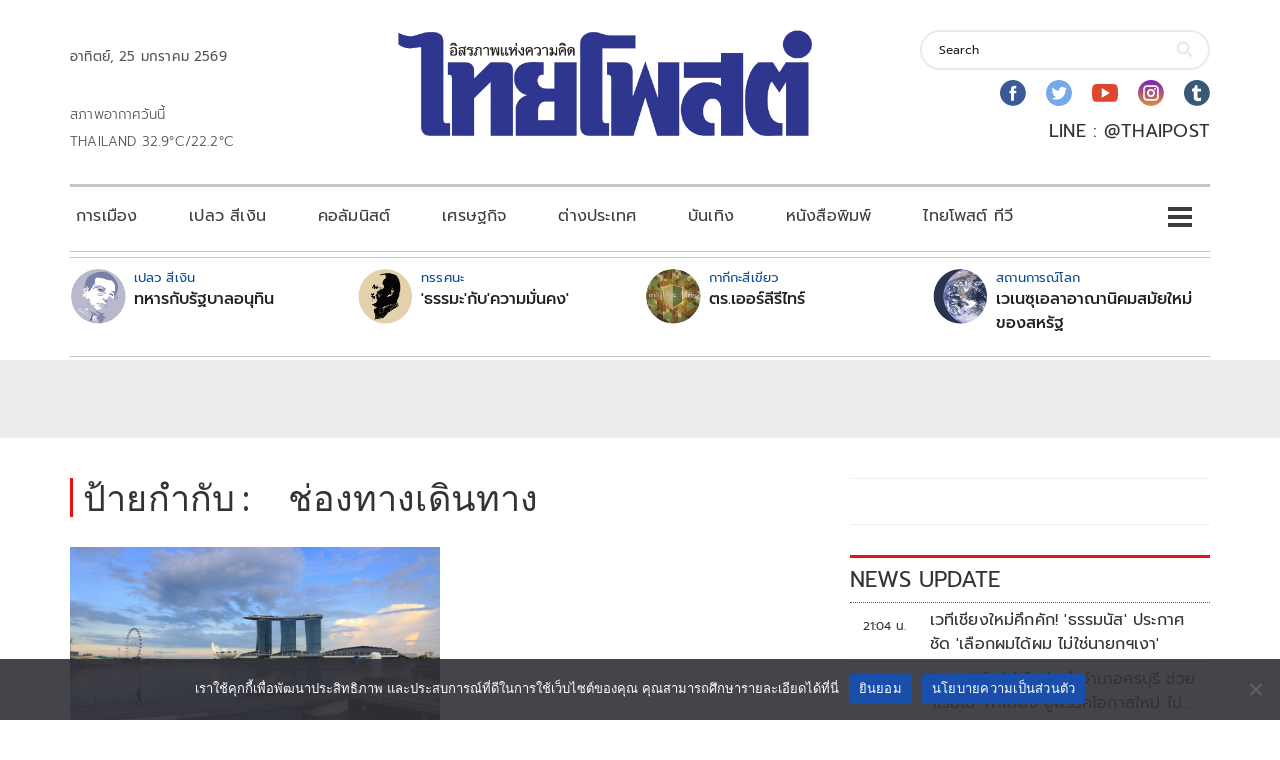

--- FILE ---
content_type: text/html; charset=UTF-8
request_url: https://www.thaipost.net/tag/%E0%B8%8A%E0%B9%88%E0%B8%AD%E0%B8%87%E0%B8%97%E0%B8%B2%E0%B8%87%E0%B9%80%E0%B8%94%E0%B8%B4%E0%B8%99%E0%B8%97%E0%B8%B2%E0%B8%87/
body_size: 36836
content:
<!DOCTYPE html>
<html lang="th">
<head>
    <meta charset="UTF-8">
    <meta name="viewport" content="width=device-width, initial-scale=1.0" />
    <meta name='robots' content='index, follow, max-image-preview:large, max-snippet:-1, max-video-preview:-1' />
	<style>img:is([sizes="auto" i], [sizes^="auto," i]) { contain-intrinsic-size: 3000px 1500px }</style>
	
	<!-- This site is optimized with the Yoast SEO plugin v26.6 - https://yoast.com/wordpress/plugins/seo/ -->
	<title>ป้ายกำกับ: ช่องทางเดินทาง</title>
	<meta property="og:locale" content="th_TH" />
	<meta property="og:type" content="article" />
	<meta property="og:description" content="ป้ายกำกับ :" />
	<meta property="article:publisher" content="https://www.facebook.com/thaipost/" />
	<meta property="article:modified_time" content="2024-12-13T17:03:02+00:00" />
	<meta name="twitter:card" content="summary_large_image" />
	<meta name="twitter:site" content="@thaipost" />
	<script type="application/ld+json" class="yoast-schema-graph">{"@context":"https://schema.org","@graph":[{"@type":"WebSite","@id":"https://www.thaipost.net/#website","url":"https://www.thaipost.net/","name":"","description":"","potentialAction":[{"@type":"SearchAction","target":{"@type":"EntryPoint","urlTemplate":"https://www.thaipost.net/?s={search_term_string}"},"query-input":{"@type":"PropertyValueSpecification","valueRequired":true,"valueName":"search_term_string"}}],"inLanguage":"th"}]}</script>
	<!-- / Yoast SEO plugin. -->


<link rel='dns-prefetch' href='//static.addtoany.com' />
<link rel='dns-prefetch' href='//storage-wp.thaipost.net' />
<link rel='dns-prefetch' href='//stats.wp.com' />
<link rel='dns-prefetch' href='//fonts.googleapis.com' />
<link rel="alternate" type="application/rss+xml" title=" &raquo; ฟีด" href="https://www.thaipost.net/feed/" />
<link rel="alternate" type="application/rss+xml" title=" &raquo; ฟีดความเห็น" href="https://www.thaipost.net/comments/feed/" />
<script type="text/javascript">
/* <![CDATA[ */
window._wpemojiSettings = {"baseUrl":"https:\/\/s.w.org\/images\/core\/emoji\/15.0.3\/72x72\/","ext":".png","svgUrl":"https:\/\/s.w.org\/images\/core\/emoji\/15.0.3\/svg\/","svgExt":".svg","source":{"concatemoji":"https:\/\/www.thaipost.net\/wp-includes\/js\/wp-emoji-release.min.js?ver=6.7.1"}};
/*! This file is auto-generated */
!function(i,n){var o,s,e;function c(e){try{var t={supportTests:e,timestamp:(new Date).valueOf()};sessionStorage.setItem(o,JSON.stringify(t))}catch(e){}}function p(e,t,n){e.clearRect(0,0,e.canvas.width,e.canvas.height),e.fillText(t,0,0);var t=new Uint32Array(e.getImageData(0,0,e.canvas.width,e.canvas.height).data),r=(e.clearRect(0,0,e.canvas.width,e.canvas.height),e.fillText(n,0,0),new Uint32Array(e.getImageData(0,0,e.canvas.width,e.canvas.height).data));return t.every(function(e,t){return e===r[t]})}function u(e,t,n){switch(t){case"flag":return n(e,"\ud83c\udff3\ufe0f\u200d\u26a7\ufe0f","\ud83c\udff3\ufe0f\u200b\u26a7\ufe0f")?!1:!n(e,"\ud83c\uddfa\ud83c\uddf3","\ud83c\uddfa\u200b\ud83c\uddf3")&&!n(e,"\ud83c\udff4\udb40\udc67\udb40\udc62\udb40\udc65\udb40\udc6e\udb40\udc67\udb40\udc7f","\ud83c\udff4\u200b\udb40\udc67\u200b\udb40\udc62\u200b\udb40\udc65\u200b\udb40\udc6e\u200b\udb40\udc67\u200b\udb40\udc7f");case"emoji":return!n(e,"\ud83d\udc26\u200d\u2b1b","\ud83d\udc26\u200b\u2b1b")}return!1}function f(e,t,n){var r="undefined"!=typeof WorkerGlobalScope&&self instanceof WorkerGlobalScope?new OffscreenCanvas(300,150):i.createElement("canvas"),a=r.getContext("2d",{willReadFrequently:!0}),o=(a.textBaseline="top",a.font="600 32px Arial",{});return e.forEach(function(e){o[e]=t(a,e,n)}),o}function t(e){var t=i.createElement("script");t.src=e,t.defer=!0,i.head.appendChild(t)}"undefined"!=typeof Promise&&(o="wpEmojiSettingsSupports",s=["flag","emoji"],n.supports={everything:!0,everythingExceptFlag:!0},e=new Promise(function(e){i.addEventListener("DOMContentLoaded",e,{once:!0})}),new Promise(function(t){var n=function(){try{var e=JSON.parse(sessionStorage.getItem(o));if("object"==typeof e&&"number"==typeof e.timestamp&&(new Date).valueOf()<e.timestamp+604800&&"object"==typeof e.supportTests)return e.supportTests}catch(e){}return null}();if(!n){if("undefined"!=typeof Worker&&"undefined"!=typeof OffscreenCanvas&&"undefined"!=typeof URL&&URL.createObjectURL&&"undefined"!=typeof Blob)try{var e="postMessage("+f.toString()+"("+[JSON.stringify(s),u.toString(),p.toString()].join(",")+"));",r=new Blob([e],{type:"text/javascript"}),a=new Worker(URL.createObjectURL(r),{name:"wpTestEmojiSupports"});return void(a.onmessage=function(e){c(n=e.data),a.terminate(),t(n)})}catch(e){}c(n=f(s,u,p))}t(n)}).then(function(e){for(var t in e)n.supports[t]=e[t],n.supports.everything=n.supports.everything&&n.supports[t],"flag"!==t&&(n.supports.everythingExceptFlag=n.supports.everythingExceptFlag&&n.supports[t]);n.supports.everythingExceptFlag=n.supports.everythingExceptFlag&&!n.supports.flag,n.DOMReady=!1,n.readyCallback=function(){n.DOMReady=!0}}).then(function(){return e}).then(function(){var e;n.supports.everything||(n.readyCallback(),(e=n.source||{}).concatemoji?t(e.concatemoji):e.wpemoji&&e.twemoji&&(t(e.twemoji),t(e.wpemoji)))}))}((window,document),window._wpemojiSettings);
/* ]]> */
</script>
<link rel='stylesheet' id='cookie-notice-front-css' href='https://www.thaipost.net/wp-content/plugins/cookie-notice/css/front.min.css?ver=2.5.11' type='text/css' media='all' />
<link rel='stylesheet' id='frpsc_frontend-css' href='https://www.thaipost.net/wp-content/plugins/footer-recent-posts-cate/assets/css/frontend.css?ver=1.2.2' type='text/css' media='all' />
<link rel='stylesheet' id='hnpc_frontend-css' href='https://www.thaipost.net/wp-content/plugins/header-newest-posts-cate/assets/css/frontend.css?ver=1.1.0' type='text/css' media='all' />
<link rel='stylesheet' id='lineaddbtn_frontend-css' href='https://www.thaipost.net/wp-content/plugins/line-add-btn/assets/css/frontend.css?ver=1.0' type='text/css' media='all' />
<link rel='stylesheet' id='spu_frontend-css' href='https://www.thaipost.net/wp-content/plugins/sidebar-posts-update/assets/css/frontend.css?ver=1.5.0' type='text/css' media='all' />
<link rel='stylesheet' id='visualcomposerstarter-font-css' href='https://www.thaipost.net/wp-content/themes/visual-composer-starter/css/vc-font/visual-composer-starter-font.min.css?ver=3.2.2' type='text/css' media='all' />
<link rel='stylesheet' id='visualcomposerstarter-general-css' href='https://www.thaipost.net/wp-content/themes/visual-composer-starter/css/styles/style.min.css?ver=3.2.2' type='text/css' media='all' />
<link rel='stylesheet' id='visualcomposerstarter-responsive-css' href='https://www.thaipost.net/wp-content/themes/visual-composer-starter/css/styles/responsive.min.css?ver=3.2.2' type='text/css' media='all' />
<link rel='stylesheet' id='visualcomposerstarter-style-css' href='https://www.thaipost.net/wp-content/themes/visual-composer-starter/style.css?ver=6.7.1' type='text/css' media='all' />
<style id='visualcomposerstarter-style-inline-css' type='text/css'>

	/*Body fonts and style*/
	body,
	#main-menu ul li ul li,
	.comment-content cite,
	.entry-content cite,
	#add_payment_method .cart-collaterals .cart_totals table small,
	.woocommerce-cart .cart-collaterals .cart_totals table small,
	.woocommerce-checkout .cart-collaterals .cart_totals table small,
	.visualcomposerstarter.woocommerce-cart .woocommerce .cart-collaterals .cart_totals .cart-subtotal td,
	.visualcomposerstarter.woocommerce-cart .woocommerce .cart-collaterals .cart_totals .cart-subtotal th,
	.visualcomposerstarter.woocommerce-cart .woocommerce table.cart,
	.visualcomposerstarter.woocommerce .woocommerce-ordering,
	.visualcomposerstarter.woocommerce .woocommerce-result-count,
	.visualcomposerstarter legend,
	.visualcomposerstarter.woocommerce-account .woocommerce-MyAccount-content a.button
	 { font-family: Roboto; }
	 body,
	 .sidebar-widget-area a:hover, .sidebar-widget-area a:focus,
	 .sidebar-widget-area .widget_recent_entries ul li:hover, .sidebar-widget-area .widget_archive ul li:hover, .sidebar-widget-area .widget_categories ul li:hover, .sidebar-widget-area .widget_meta ul li:hover, .sidebar-widget-area .widget_recent_entries ul li:focus, .sidebar-widget-area .widget_archive ul li:focus, .sidebar-widget-area .widget_categories ul li:focus, .sidebar-widget-area .widget_meta ul li:focus, .visualcomposerstarter.woocommerce-cart .woocommerce table.cart .product-name a { color: #555555; }
	  .comment-content table,
	  .entry-content table { border-color: #555555; }
	  .entry-full-content .entry-author-data .author-biography,
	  .entry-full-content .entry-meta,
	  .nav-links.post-navigation a .meta-nav,
	  .search-results-header h4,
	  .entry-preview .entry-meta li,
	  .entry-preview .entry-meta li a,
	  .entry-content .gallery-caption,
	  .comment-content blockquote,
	  .entry-content blockquote,
	  .wp-caption .wp-caption-text,
	  .comments-area .comment-list .comment-metadata a { color: #777777; }
	  .comments-area .comment-list .comment-metadata a:hover,
	  .comments-area .comment-list .comment-metadata a:focus { border-bottom-color: #777777; }
	  a,
	  .comments-area .comment-list .reply a,
	  .comments-area span.required,
	  .comments-area .comment-subscription-form label:before,
	  .entry-preview .entry-meta li a:hover:before,
	  .entry-preview .entry-meta li a:focus:before,
	  .entry-preview .entry-meta li.entry-meta-category:hover:before,
	  .entry-content p a:hover,
	  .entry-content ol a:hover,
	  .entry-content ul a:hover,
	  .entry-content table a:hover,
	  .entry-content datalist a:hover,
	  .entry-content blockquote a:hover,
	  .entry-content dl a:hover,
	  .entry-content address a:hover,
	  .entry-content p a:focus,
	  .entry-content ol a:focus,
	  .entry-content ul a:focus,
	  .entry-content table a:focus,
	  .entry-content datalist a:focus,
	  .entry-content blockquote a:focus,
	  .entry-content dl a:focus,
	  .entry-content address a:focus,
	  .entry-content ul > li:before,
	  .comment-content p a:hover,
	  .comment-content ol a:hover,
	  .comment-content ul a:hover,
	  .comment-content table a:hover,
	  .comment-content datalist a:hover,
	  .comment-content blockquote a:hover,
	  .comment-content dl a:hover,
	  .comment-content address a:hover,
	  .comment-content p a:focus,
	  .comment-content ol a:focus,
	  .comment-content ul a:focus,
	  .comment-content table a:focus,
	  .comment-content datalist a:focus,
	  .comment-content blockquote a:focus,
	  .comment-content dl a:focus,
	  .comment-content address a:focus,
	  .comment-content ul > li:before,
	  .sidebar-widget-area .widget_recent_entries ul li,
	  .sidebar-widget-area .widget_archive ul li,
	  .sidebar-widget-area .widget_categories ul li,
	  .sidebar-widget-area .widget_meta ul li { color: #191919; }     
	  .comments-area .comment-list .reply a:hover,
	  .comments-area .comment-list .reply a:focus,
	  .comment-content p a,
	  .comment-content ol a,
	  .comment-content ul a,
	  .comment-content table a,
	  .comment-content datalist a,
	  .comment-content blockquote a,
	  .comment-content dl a,
	  .comment-content address a,
	  .entry-content p a,
	  .entry-content ol a,
	  .entry-content ul a,
	  .entry-content table a,
	  .entry-content datalist a,
	  .entry-content blockquote a,
	  .entry-content dl a,
	  .entry-content address a { border-bottom-color: #191919; }    
	  .entry-content blockquote, .comment-content { border-left-color: #191919; }
	  
	  html, #main-menu ul li ul li { font-size: 18px }
	  body, #footer, .footer-widget-area .widget-title { line-height: 1.7; }
	  body {
		letter-spacing: 0.01rem;
		font-weight: 400;
		font-style: normal;
		text-transform: none;
	  }
	  
	  .comment-content address,
	  .comment-content blockquote,
	  .comment-content datalist,
	  .comment-content dl,
	  .comment-content ol,
	  .comment-content p,
	  .comment-content table,
	  .comment-content ul,
	  .entry-content address,
	  .entry-content blockquote,
	  .entry-content datalist,
	  .entry-content dl,
	  .entry-content ol,
	  .entry-content p,
	  .entry-content table,
	  .entry-content ul {
		margin-top: 0;
		margin-bottom: 1.5rem;
	  }
	  
	  /*Buttons font and style*/
	  .comments-area .form-submit input[type=submit],
	  .blue-button { 
			background-color: #557cbf; 
			color: #f4f4f4;
			font-family: Montserrat;
			font-size: 16px;
			font-weight: 400;
			font-style: normal;
			letter-spacing: 0.01rem;
			line-height: 1;
			text-transform: none;
			margin-top: 0;
			margin-bottom: 0;
	  }
	  .visualcomposerstarter .products .added_to_cart {
			font-family: Montserrat;
	  }
	  .comments-area .form-submit input[type=submit]:hover, .comments-area .form-submit input[type=submit]:focus,
	  .blue-button:hover, .blue-button:focus, 
	  .entry-content p a.blue-button:hover { 
			background-color: #3c63a6; 
			color: #f4f4f4; 
	  }
	  
	  .nav-links.archive-navigation .page-numbers,
	  .visualcomposerstarter.woocommerce nav.woocommerce-pagination ul li .page-numbers {
	        background-color: #557cbf; 
			color: #f4f4f4;
	  }
	  
	  .nav-links.archive-navigation a.page-numbers:hover, 
	  .nav-links.archive-navigation a.page-numbers:focus, 
	  .nav-links.archive-navigation .page-numbers.current,
	  .visualcomposerstarter.woocommerce nav.woocommerce-pagination ul li .page-numbers:hover, 
	  .visualcomposerstarter.woocommerce nav.woocommerce-pagination ul li .page-numbers:focus, 
	  .visualcomposerstarter.woocommerce nav.woocommerce-pagination ul li .page-numbers.current {
	        background-color: #3c63a6; 
			color: #f4f4f4; 
	  }
	  .visualcomposerstarter.woocommerce button.button,
	  .visualcomposerstarter.woocommerce a.button.product_type_simple,
	  .visualcomposerstarter.woocommerce a.button.product_type_grouped,
	  .visualcomposerstarter.woocommerce a.button.product_type_variable,
	  .visualcomposerstarter.woocommerce a.button.product_type_external,
	  .visualcomposerstarter .woocommerce .buttons a.button.wc-forward,
	  .visualcomposerstarter .woocommerce #place_order,
	  .visualcomposerstarter .woocommerce .button.checkout-button,
	  .visualcomposerstarter .woocommerce .button.wc-backward,
	  .visualcomposerstarter .woocommerce .track_order .button,
	  .visualcomposerstarter .woocommerce .vct-thank-you-footer a,
	  .visualcomposerstarter .woocommerce .woocommerce-EditAccountForm .button,
	  .visualcomposerstarter .woocommerce .woocommerce-MyAccount-content a.edit,
	  .visualcomposerstarter .woocommerce .woocommerce-mini-cart__buttons.buttons a,
	  .visualcomposerstarter .woocommerce .woocommerce-orders-table__cell .button,
	  .visualcomposerstarter .woocommerce a.button,
	  .visualcomposerstarter .woocommerce button.button,
	  .visualcomposerstarter #review_form #respond .form-submit .submit
	   {
	  		background-color: #557cbf; 
			color: #f4f4f4;
			font-family: Montserrat;
			font-size: 16px;
			font-weight: 400;
			font-style: normal;
			letter-spacing: 0.01rem;
			line-height: 1;
			text-transform: none;
			margin-top: 0;
			margin-bottom: 0;
	  }
	  .visualcomposerstarter.woocommerce button.button.alt.disabled {
            background-color: #557cbf; 
			color: #f4f4f4;
	  }
	  .visualcomposerstarter.woocommerce a.button:hover,
	  .visualcomposerstarter.woocommerce a.button:focus,
	  .visualcomposerstarter.woocommerce button.button:hover,
	  .visualcomposerstarter.woocommerce button.button:focus,
	  .visualcomposerstarter .woocommerce #place_order:hover,
	  .visualcomposerstarter .woocommerce .button.checkout-button:hover,
	  .visualcomposerstarter .woocommerce .button.wc-backward:hover,
	  .visualcomposerstarter .woocommerce .track_order .button:hover,
	  .visualcomposerstarter .woocommerce .vct-thank-you-footer a:hover,
	  .visualcomposerstarter .woocommerce .woocommerce-EditAccountForm .button:hover,
	  .visualcomposerstarter .woocommerce .woocommerce-MyAccount-content a.edit:hover,
	  .visualcomposerstarter .woocommerce .woocommerce-mini-cart__buttons.buttons a:hover,
	  .visualcomposerstarter .woocommerce .woocommerce-orders-table__cell .button:hover,
	  .visualcomposerstarter .woocommerce a.button:hover,
	  .visualcomposerstarter #review_form #respond .form-submit .submit:hover
	  .visualcomposerstarter .woocommerce #place_order:focus,
	  .visualcomposerstarter .woocommerce .button.checkout-button:focus,
	  .visualcomposerstarter .woocommerce .button.wc-backward:focus,
	  .visualcomposerstarter .woocommerce .track_order .button:focus,
	  .visualcomposerstarter .woocommerce .vct-thank-you-footer a:focus,
	  .visualcomposerstarter .woocommerce .woocommerce-EditAccountForm .button:focus,
	  .visualcomposerstarter .woocommerce .woocommerce-MyAccount-content a.edit:focus,
	  .visualcomposerstarter .woocommerce .woocommerce-mini-cart__buttons.buttons a:focus,
	  .visualcomposerstarter .woocommerce .woocommerce-orders-table__cell .button:focus,
	  .visualcomposerstarter .woocommerce a.button:focus,
	  .visualcomposerstarter #review_form #respond .form-submit .submit:focus { 
			background-color: #3c63a6; 
			color: #f4f4f4; 
	  }
	
	/*Headers fonts and style*/
	.header-widgetised-area .widget_text,
	 #main-menu > ul > li > a, 
	 .entry-full-content .entry-author-data .author-name, 
	 .nav-links.post-navigation a .post-title, 
	 .comments-area .comment-list .comment-author,
	 .comments-area .comment-list .reply a,
	 .comments-area .comment-form-comment label,
	 .comments-area .comment-form-author label,
	 .comments-area .comment-form-email label,
	 .comments-area .comment-form-url label,
	 .comment-content blockquote,
	 .entry-content blockquote { font-family: Montserrat; }
	.entry-full-content .entry-author-data .author-name,
	.entry-full-content .entry-meta a,
	.nav-links.post-navigation a .post-title,
	.comments-area .comment-list .comment-author,
	.comments-area .comment-list .comment-author a,
	.search-results-header h4 strong,
	.entry-preview .entry-meta li a:hover,
	.entry-preview .entry-meta li a:focus { color: #333333; }
	
	.entry-full-content .entry-meta a,
	.comments-area .comment-list .comment-author a:hover,
	.comments-area .comment-list .comment-author a:focus,
	.nav-links.post-navigation a .post-title { border-bottom-color: #333333; }

	 
	 h1 {
		color: #333333;
		font-family: Montserrat;
		font-size: 42px;
		font-weight: 400;
		font-style: normal;
		letter-spacing: 0.01rem;
		line-height: 1.1;
		margin-top: 0;
		margin-bottom: 2.125rem;
		text-transform: none;  
	 }
	 h1 a {color: #557cbf;}
	 h1 a:hover, h1 a:focus {color: #557cbf;}
	 h2 {
		color: #333333;
		font-family: Montserrat;
		font-size: 36px;
		font-weight: 400;
		font-style: normal;
		letter-spacing: 0.01rem;
		line-height: 1.1;
		margin-top: 0;
		margin-bottom: 0.625rem;
		text-transform: none;  
	 }
	 h2 a {color: #557cbf;}
	 h2 a:hover, h2 a:focus {color: #557cbf;}
	 h3 {
		color: #333333;
		font-family: Montserrat;
		font-size: 30px;
		font-weight: 400;
		font-style: normal;
		letter-spacing: 0.01rem;
		line-height: 1.1;
		margin-top: 0;
		margin-bottom: 0.625rem;
		text-transform: none;  
	 }
	 h3 a {color: #557cbf;}
	 h3 a:hover, h3 a:focus {color: #557cbf;}
	 h4 {
		color: #333333;
		font-family: Montserrat;
		font-size: 22px;
		font-weight: 400;
		font-style: normal;
		letter-spacing: 0.01rem;
		line-height: 1.1;
		margin-top: 0;
		margin-bottom: 0.625rem;
		text-transform: none;  
	 }
	 h4 a {color: #557cbf;}
	 h4 a:hover, h4 a:focus {color: #557cbf;}
	 h5 {
		color: #333333;
		font-family: Montserrat;
		font-size: 22px;
		font-weight: 400;
		font-style: normal;
		letter-spacing: 0.01rem;
		line-height: 1.1;
		margin-top: 0;
		margin-bottom: 0.625rem;
		text-transform: none;  
	 }
	 h5 a {color: #557cbf;}
	 h5 a:hover, h5 a:focus {color: #557cbf;}
	 h6 {
		color: #333333;
		font-family: Montserrat;
		font-size: 16px;
		font-weight: 400;
		font-style: normal;
		letter-spacing: 0.01rem;
		line-height: 1.1;
		margin-top: 0;
		margin-bottom: 0.625rem;
		text-transform: none;  
	 }
	 h6 a {color: #557cbf;}
	 h6 a:hover, h6 a:focus {color: #557cbf;}
	
		/*Header and menu area background color*/
		#header .navbar .navbar-wrapper,
		body.navbar-no-background #header .navbar.fixed.scroll,
		body.header-full-width-boxed #header .navbar,
		body.header-full-width #header .navbar {
			background-color: #ffffff;
		}
		
		@media only screen and (min-width: 768px) {
			body:not(.menu-sandwich) #main-menu ul li ul { background-color: #ffffff; }
		}
		body.navbar-no-background #header .navbar {background-color: transparent;}
		
	.visualcomposerstarter.woocommerce ul.products li.product .price,
	.visualcomposerstarter.woocommerce div.product p.price,
	.visualcomposerstarter.woocommerce div.product p.price ins,
	.visualcomposerstarter.woocommerce div.product span.price,
	.visualcomposerstarter.woocommerce div.product span.price ins,
	.visualcomposerstarter.woocommerce.widget .quantity,
	.visualcomposerstarter.woocommerce.widget del,
	.visualcomposerstarter.woocommerce.widget ins,
	.visualcomposerstarter.woocommerce.widget span.woocommerce-Price-amount.amount,
	.visualcomposerstarter.woocommerce p.price ins,
	.visualcomposerstarter.woocommerce p.price,
	.visualcomposerstarter.woocommerce span.price,
	.visualcomposerstarter.woocommerce span.price ins,
	.visualcomposerstarter .woocommerce.widget span.amount,
	.visualcomposerstarter .woocommerce.widget ins {
		color: #2b4b80
	}
	
	.visualcomposerstarter.woocommerce span.price del,
	.visualcomposerstarter.woocommerce p.price del,
	.visualcomposerstarter.woocommerce p.price del span,
	.visualcomposerstarter.woocommerce span.price del span,
	.visualcomposerstarter .woocommerce.widget del,
	.visualcomposerstarter .woocommerce.widget del span.amount,
	.visualcomposerstarter.woocommerce ul.products li.product .price del {
		color: #d5d5d5
	}
	
	.visualcomposerstarter .vct-cart-items-count {
	    background: #2b4b80;
	    color: #fff;
	}
	.visualcomposerstarter .vct-cart-wrapper svg g>g {
	    fill: #2b4b80;
	}
	
	.visualcomposerstarter.woocommerce div.product .entry-categories a,
	.visualcomposerstarter.woocommerce div.product .woocommerce-tabs ul.tabs li a
	{
		color: #d5d5d5;
	}
	
	.visualcomposerstarter.woocommerce div.product .entry-categories a:hover,
	.visualcomposerstarter.woocommerce-cart .woocommerce table.cart .product-name a:hover,
	.visualcomposerstarter.woocommerce div.product .woocommerce-tabs ul.tabs li a:hover,
	.visualcomposerstarter.woocommerce div.product .entry-categories a:focus,
	.visualcomposerstarter.woocommerce-cart .woocommerce table.cart .product-name a:focus,
	.visualcomposerstarter.woocommerce div.product .woocommerce-tabs ul.tabs li a:focus,
	{
		color: #2b4b80;
	}
	
	.visualcomposerstarter.woocommerce div.product .woocommerce-tabs ul.tabs li.active a
	{
		color: #2b4b80;
	}
	.visualcomposerstarter.woocommerce div.product .woocommerce-tabs ul.tabs li.active a:before
	{
		background: #2b4b80;
	}
	
	.woocommerce button.button[name="update_cart"],
    .button[name="apply_coupon"],
    .vct-checkout-button,
    .woocommerce button.button:disabled, 
    .woocommerce button.button:disabled[disabled]
	{
		color: #4e4e4e;
	}
	.visualcomposerstarter .woocommerce.widget.widget_price_filter .ui-slider .ui-slider-handle,
	.visualcomposerstarter .woocommerce.widget.widget_price_filter .ui-slider .ui-slider-range
	{
		background-color: #2b4b80;
	}
	.visualcomposerstarter .woocommerce.widget li a
	{
		color: #000;
	}
	.visualcomposerstarter .woocommerce.widget li a:hover,
	.visualcomposerstarter .woocommerce.widget li a:focus
	{
		color: #2b4b80;
	}
	.visualcomposerstarter.woocommerce-cart .woocommerce table.cart a.remove:before,
	.visualcomposerstarter .woocommerce.widget .cart_list li a.remove:before,
	.visualcomposerstarter.woocommerce-cart .woocommerce table.cart a.remove:after,
	.visualcomposerstarter .woocommerce.widget .cart_list li a.remove:after
	{
		background-color: #d5d5d5;
	}

	/*Body fonts and style*/
	body,
	#main-menu ul li ul li,
	.comment-content cite,
	.entry-content cite,
	#add_payment_method .cart-collaterals .cart_totals table small,
	.woocommerce-cart .cart-collaterals .cart_totals table small,
	.woocommerce-checkout .cart-collaterals .cart_totals table small,
	.visualcomposerstarter.woocommerce-cart .woocommerce .cart-collaterals .cart_totals .cart-subtotal td,
	.visualcomposerstarter.woocommerce-cart .woocommerce .cart-collaterals .cart_totals .cart-subtotal th,
	.visualcomposerstarter.woocommerce-cart .woocommerce table.cart,
	.visualcomposerstarter.woocommerce .woocommerce-ordering,
	.visualcomposerstarter.woocommerce .woocommerce-result-count,
	.visualcomposerstarter legend,
	.visualcomposerstarter.woocommerce-account .woocommerce-MyAccount-content a.button
	 { font-family: Roboto; }
	 body,
	 .sidebar-widget-area a:hover, .sidebar-widget-area a:focus,
	 .sidebar-widget-area .widget_recent_entries ul li:hover, .sidebar-widget-area .widget_archive ul li:hover, .sidebar-widget-area .widget_categories ul li:hover, .sidebar-widget-area .widget_meta ul li:hover, .sidebar-widget-area .widget_recent_entries ul li:focus, .sidebar-widget-area .widget_archive ul li:focus, .sidebar-widget-area .widget_categories ul li:focus, .sidebar-widget-area .widget_meta ul li:focus, .visualcomposerstarter.woocommerce-cart .woocommerce table.cart .product-name a { color: #555555; }
	  .comment-content table,
	  .entry-content table { border-color: #555555; }
	  .entry-full-content .entry-author-data .author-biography,
	  .entry-full-content .entry-meta,
	  .nav-links.post-navigation a .meta-nav,
	  .search-results-header h4,
	  .entry-preview .entry-meta li,
	  .entry-preview .entry-meta li a,
	  .entry-content .gallery-caption,
	  .comment-content blockquote,
	  .entry-content blockquote,
	  .wp-caption .wp-caption-text,
	  .comments-area .comment-list .comment-metadata a { color: #777777; }
	  .comments-area .comment-list .comment-metadata a:hover,
	  .comments-area .comment-list .comment-metadata a:focus { border-bottom-color: #777777; }
	  a,
	  .comments-area .comment-list .reply a,
	  .comments-area span.required,
	  .comments-area .comment-subscription-form label:before,
	  .entry-preview .entry-meta li a:hover:before,
	  .entry-preview .entry-meta li a:focus:before,
	  .entry-preview .entry-meta li.entry-meta-category:hover:before,
	  .entry-content p a:hover,
	  .entry-content ol a:hover,
	  .entry-content ul a:hover,
	  .entry-content table a:hover,
	  .entry-content datalist a:hover,
	  .entry-content blockquote a:hover,
	  .entry-content dl a:hover,
	  .entry-content address a:hover,
	  .entry-content p a:focus,
	  .entry-content ol a:focus,
	  .entry-content ul a:focus,
	  .entry-content table a:focus,
	  .entry-content datalist a:focus,
	  .entry-content blockquote a:focus,
	  .entry-content dl a:focus,
	  .entry-content address a:focus,
	  .entry-content ul > li:before,
	  .comment-content p a:hover,
	  .comment-content ol a:hover,
	  .comment-content ul a:hover,
	  .comment-content table a:hover,
	  .comment-content datalist a:hover,
	  .comment-content blockquote a:hover,
	  .comment-content dl a:hover,
	  .comment-content address a:hover,
	  .comment-content p a:focus,
	  .comment-content ol a:focus,
	  .comment-content ul a:focus,
	  .comment-content table a:focus,
	  .comment-content datalist a:focus,
	  .comment-content blockquote a:focus,
	  .comment-content dl a:focus,
	  .comment-content address a:focus,
	  .comment-content ul > li:before,
	  .sidebar-widget-area .widget_recent_entries ul li,
	  .sidebar-widget-area .widget_archive ul li,
	  .sidebar-widget-area .widget_categories ul li,
	  .sidebar-widget-area .widget_meta ul li { color: #191919; }     
	  .comments-area .comment-list .reply a:hover,
	  .comments-area .comment-list .reply a:focus,
	  .comment-content p a,
	  .comment-content ol a,
	  .comment-content ul a,
	  .comment-content table a,
	  .comment-content datalist a,
	  .comment-content blockquote a,
	  .comment-content dl a,
	  .comment-content address a,
	  .entry-content p a,
	  .entry-content ol a,
	  .entry-content ul a,
	  .entry-content table a,
	  .entry-content datalist a,
	  .entry-content blockquote a,
	  .entry-content dl a,
	  .entry-content address a { border-bottom-color: #191919; }    
	  .entry-content blockquote, .comment-content { border-left-color: #191919; }
	  
	  html, #main-menu ul li ul li { font-size: 18px }
	  body, #footer, .footer-widget-area .widget-title { line-height: 1.7; }
	  body {
		letter-spacing: 0.01rem;
		font-weight: 400;
		font-style: normal;
		text-transform: none;
	  }
	  
	  .comment-content address,
	  .comment-content blockquote,
	  .comment-content datalist,
	  .comment-content dl,
	  .comment-content ol,
	  .comment-content p,
	  .comment-content table,
	  .comment-content ul,
	  .entry-content address,
	  .entry-content blockquote,
	  .entry-content datalist,
	  .entry-content dl,
	  .entry-content ol,
	  .entry-content p,
	  .entry-content table,
	  .entry-content ul {
		margin-top: 0;
		margin-bottom: 1.5rem;
	  }
	  
	  /*Buttons font and style*/
	  .comments-area .form-submit input[type=submit],
	  .blue-button { 
			background-color: #557cbf; 
			color: #f4f4f4;
			font-family: Montserrat;
			font-size: 16px;
			font-weight: 400;
			font-style: normal;
			letter-spacing: 0.01rem;
			line-height: 1;
			text-transform: none;
			margin-top: 0;
			margin-bottom: 0;
	  }
	  .visualcomposerstarter .products .added_to_cart {
			font-family: Montserrat;
	  }
	  .comments-area .form-submit input[type=submit]:hover, .comments-area .form-submit input[type=submit]:focus,
	  .blue-button:hover, .blue-button:focus, 
	  .entry-content p a.blue-button:hover { 
			background-color: #3c63a6; 
			color: #f4f4f4; 
	  }
	  
	  .nav-links.archive-navigation .page-numbers,
	  .visualcomposerstarter.woocommerce nav.woocommerce-pagination ul li .page-numbers {
	        background-color: #557cbf; 
			color: #f4f4f4;
	  }
	  
	  .nav-links.archive-navigation a.page-numbers:hover, 
	  .nav-links.archive-navigation a.page-numbers:focus, 
	  .nav-links.archive-navigation .page-numbers.current,
	  .visualcomposerstarter.woocommerce nav.woocommerce-pagination ul li .page-numbers:hover, 
	  .visualcomposerstarter.woocommerce nav.woocommerce-pagination ul li .page-numbers:focus, 
	  .visualcomposerstarter.woocommerce nav.woocommerce-pagination ul li .page-numbers.current {
	        background-color: #3c63a6; 
			color: #f4f4f4; 
	  }
	  .visualcomposerstarter.woocommerce button.button,
	  .visualcomposerstarter.woocommerce a.button.product_type_simple,
	  .visualcomposerstarter.woocommerce a.button.product_type_grouped,
	  .visualcomposerstarter.woocommerce a.button.product_type_variable,
	  .visualcomposerstarter.woocommerce a.button.product_type_external,
	  .visualcomposerstarter .woocommerce .buttons a.button.wc-forward,
	  .visualcomposerstarter .woocommerce #place_order,
	  .visualcomposerstarter .woocommerce .button.checkout-button,
	  .visualcomposerstarter .woocommerce .button.wc-backward,
	  .visualcomposerstarter .woocommerce .track_order .button,
	  .visualcomposerstarter .woocommerce .vct-thank-you-footer a,
	  .visualcomposerstarter .woocommerce .woocommerce-EditAccountForm .button,
	  .visualcomposerstarter .woocommerce .woocommerce-MyAccount-content a.edit,
	  .visualcomposerstarter .woocommerce .woocommerce-mini-cart__buttons.buttons a,
	  .visualcomposerstarter .woocommerce .woocommerce-orders-table__cell .button,
	  .visualcomposerstarter .woocommerce a.button,
	  .visualcomposerstarter .woocommerce button.button,
	  .visualcomposerstarter #review_form #respond .form-submit .submit
	   {
	  		background-color: #557cbf; 
			color: #f4f4f4;
			font-family: Montserrat;
			font-size: 16px;
			font-weight: 400;
			font-style: normal;
			letter-spacing: 0.01rem;
			line-height: 1;
			text-transform: none;
			margin-top: 0;
			margin-bottom: 0;
	  }
	  .visualcomposerstarter.woocommerce button.button.alt.disabled {
            background-color: #557cbf; 
			color: #f4f4f4;
	  }
	  .visualcomposerstarter.woocommerce a.button:hover,
	  .visualcomposerstarter.woocommerce a.button:focus,
	  .visualcomposerstarter.woocommerce button.button:hover,
	  .visualcomposerstarter.woocommerce button.button:focus,
	  .visualcomposerstarter .woocommerce #place_order:hover,
	  .visualcomposerstarter .woocommerce .button.checkout-button:hover,
	  .visualcomposerstarter .woocommerce .button.wc-backward:hover,
	  .visualcomposerstarter .woocommerce .track_order .button:hover,
	  .visualcomposerstarter .woocommerce .vct-thank-you-footer a:hover,
	  .visualcomposerstarter .woocommerce .woocommerce-EditAccountForm .button:hover,
	  .visualcomposerstarter .woocommerce .woocommerce-MyAccount-content a.edit:hover,
	  .visualcomposerstarter .woocommerce .woocommerce-mini-cart__buttons.buttons a:hover,
	  .visualcomposerstarter .woocommerce .woocommerce-orders-table__cell .button:hover,
	  .visualcomposerstarter .woocommerce a.button:hover,
	  .visualcomposerstarter #review_form #respond .form-submit .submit:hover
	  .visualcomposerstarter .woocommerce #place_order:focus,
	  .visualcomposerstarter .woocommerce .button.checkout-button:focus,
	  .visualcomposerstarter .woocommerce .button.wc-backward:focus,
	  .visualcomposerstarter .woocommerce .track_order .button:focus,
	  .visualcomposerstarter .woocommerce .vct-thank-you-footer a:focus,
	  .visualcomposerstarter .woocommerce .woocommerce-EditAccountForm .button:focus,
	  .visualcomposerstarter .woocommerce .woocommerce-MyAccount-content a.edit:focus,
	  .visualcomposerstarter .woocommerce .woocommerce-mini-cart__buttons.buttons a:focus,
	  .visualcomposerstarter .woocommerce .woocommerce-orders-table__cell .button:focus,
	  .visualcomposerstarter .woocommerce a.button:focus,
	  .visualcomposerstarter #review_form #respond .form-submit .submit:focus { 
			background-color: #3c63a6; 
			color: #f4f4f4; 
	  }
	
	/*Headers fonts and style*/
	.header-widgetised-area .widget_text,
	 #main-menu > ul > li > a, 
	 .entry-full-content .entry-author-data .author-name, 
	 .nav-links.post-navigation a .post-title, 
	 .comments-area .comment-list .comment-author,
	 .comments-area .comment-list .reply a,
	 .comments-area .comment-form-comment label,
	 .comments-area .comment-form-author label,
	 .comments-area .comment-form-email label,
	 .comments-area .comment-form-url label,
	 .comment-content blockquote,
	 .entry-content blockquote { font-family: Montserrat; }
	.entry-full-content .entry-author-data .author-name,
	.entry-full-content .entry-meta a,
	.nav-links.post-navigation a .post-title,
	.comments-area .comment-list .comment-author,
	.comments-area .comment-list .comment-author a,
	.search-results-header h4 strong,
	.entry-preview .entry-meta li a:hover,
	.entry-preview .entry-meta li a:focus { color: #333333; }
	
	.entry-full-content .entry-meta a,
	.comments-area .comment-list .comment-author a:hover,
	.comments-area .comment-list .comment-author a:focus,
	.nav-links.post-navigation a .post-title { border-bottom-color: #333333; }

	 
	 h1 {
		color: #333333;
		font-family: Montserrat;
		font-size: 42px;
		font-weight: 400;
		font-style: normal;
		letter-spacing: 0.01rem;
		line-height: 1.1;
		margin-top: 0;
		margin-bottom: 2.125rem;
		text-transform: none;  
	 }
	 h1 a {color: #557cbf;}
	 h1 a:hover, h1 a:focus {color: #557cbf;}
	 h2 {
		color: #333333;
		font-family: Montserrat;
		font-size: 36px;
		font-weight: 400;
		font-style: normal;
		letter-spacing: 0.01rem;
		line-height: 1.1;
		margin-top: 0;
		margin-bottom: 0.625rem;
		text-transform: none;  
	 }
	 h2 a {color: #557cbf;}
	 h2 a:hover, h2 a:focus {color: #557cbf;}
	 h3 {
		color: #333333;
		font-family: Montserrat;
		font-size: 30px;
		font-weight: 400;
		font-style: normal;
		letter-spacing: 0.01rem;
		line-height: 1.1;
		margin-top: 0;
		margin-bottom: 0.625rem;
		text-transform: none;  
	 }
	 h3 a {color: #557cbf;}
	 h3 a:hover, h3 a:focus {color: #557cbf;}
	 h4 {
		color: #333333;
		font-family: Montserrat;
		font-size: 22px;
		font-weight: 400;
		font-style: normal;
		letter-spacing: 0.01rem;
		line-height: 1.1;
		margin-top: 0;
		margin-bottom: 0.625rem;
		text-transform: none;  
	 }
	 h4 a {color: #557cbf;}
	 h4 a:hover, h4 a:focus {color: #557cbf;}
	 h5 {
		color: #333333;
		font-family: Montserrat;
		font-size: 22px;
		font-weight: 400;
		font-style: normal;
		letter-spacing: 0.01rem;
		line-height: 1.1;
		margin-top: 0;
		margin-bottom: 0.625rem;
		text-transform: none;  
	 }
	 h5 a {color: #557cbf;}
	 h5 a:hover, h5 a:focus {color: #557cbf;}
	 h6 {
		color: #333333;
		font-family: Montserrat;
		font-size: 16px;
		font-weight: 400;
		font-style: normal;
		letter-spacing: 0.01rem;
		line-height: 1.1;
		margin-top: 0;
		margin-bottom: 0.625rem;
		text-transform: none;  
	 }
	 h6 a {color: #557cbf;}
	 h6 a:hover, h6 a:focus {color: #557cbf;}
	
		/*Header and menu area background color*/
		#header .navbar .navbar-wrapper,
		body.navbar-no-background #header .navbar.fixed.scroll,
		body.header-full-width-boxed #header .navbar,
		body.header-full-width #header .navbar {
			background-color: #ffffff;
		}
		
		@media only screen and (min-width: 768px) {
			body:not(.menu-sandwich) #main-menu ul li ul { background-color: #ffffff; }
		}
		body.navbar-no-background #header .navbar {background-color: transparent;}
		
	.visualcomposerstarter.woocommerce ul.products li.product .price,
	.visualcomposerstarter.woocommerce div.product p.price,
	.visualcomposerstarter.woocommerce div.product p.price ins,
	.visualcomposerstarter.woocommerce div.product span.price,
	.visualcomposerstarter.woocommerce div.product span.price ins,
	.visualcomposerstarter.woocommerce.widget .quantity,
	.visualcomposerstarter.woocommerce.widget del,
	.visualcomposerstarter.woocommerce.widget ins,
	.visualcomposerstarter.woocommerce.widget span.woocommerce-Price-amount.amount,
	.visualcomposerstarter.woocommerce p.price ins,
	.visualcomposerstarter.woocommerce p.price,
	.visualcomposerstarter.woocommerce span.price,
	.visualcomposerstarter.woocommerce span.price ins,
	.visualcomposerstarter .woocommerce.widget span.amount,
	.visualcomposerstarter .woocommerce.widget ins {
		color: #2b4b80
	}
	
	.visualcomposerstarter.woocommerce span.price del,
	.visualcomposerstarter.woocommerce p.price del,
	.visualcomposerstarter.woocommerce p.price del span,
	.visualcomposerstarter.woocommerce span.price del span,
	.visualcomposerstarter .woocommerce.widget del,
	.visualcomposerstarter .woocommerce.widget del span.amount,
	.visualcomposerstarter.woocommerce ul.products li.product .price del {
		color: #d5d5d5
	}
	
	.visualcomposerstarter .vct-cart-items-count {
	    background: #2b4b80;
	    color: #fff;
	}
	.visualcomposerstarter .vct-cart-wrapper svg g>g {
	    fill: #2b4b80;
	}
	
	.visualcomposerstarter.woocommerce div.product .entry-categories a,
	.visualcomposerstarter.woocommerce div.product .woocommerce-tabs ul.tabs li a
	{
		color: #d5d5d5;
	}
	
	.visualcomposerstarter.woocommerce div.product .entry-categories a:hover,
	.visualcomposerstarter.woocommerce-cart .woocommerce table.cart .product-name a:hover,
	.visualcomposerstarter.woocommerce div.product .woocommerce-tabs ul.tabs li a:hover,
	.visualcomposerstarter.woocommerce div.product .entry-categories a:focus,
	.visualcomposerstarter.woocommerce-cart .woocommerce table.cart .product-name a:focus,
	.visualcomposerstarter.woocommerce div.product .woocommerce-tabs ul.tabs li a:focus,
	{
		color: #2b4b80;
	}
	
	.visualcomposerstarter.woocommerce div.product .woocommerce-tabs ul.tabs li.active a
	{
		color: #2b4b80;
	}
	.visualcomposerstarter.woocommerce div.product .woocommerce-tabs ul.tabs li.active a:before
	{
		background: #2b4b80;
	}
	
	.woocommerce button.button[name="update_cart"],
    .button[name="apply_coupon"],
    .vct-checkout-button,
    .woocommerce button.button:disabled, 
    .woocommerce button.button:disabled[disabled]
	{
		color: #4e4e4e;
	}
	.visualcomposerstarter .woocommerce.widget.widget_price_filter .ui-slider .ui-slider-handle,
	.visualcomposerstarter .woocommerce.widget.widget_price_filter .ui-slider .ui-slider-range
	{
		background-color: #2b4b80;
	}
	.visualcomposerstarter .woocommerce.widget li a
	{
		color: #000;
	}
	.visualcomposerstarter .woocommerce.widget li a:hover,
	.visualcomposerstarter .woocommerce.widget li a:focus
	{
		color: #2b4b80;
	}
	.visualcomposerstarter.woocommerce-cart .woocommerce table.cart a.remove:before,
	.visualcomposerstarter .woocommerce.widget .cart_list li a.remove:before,
	.visualcomposerstarter.woocommerce-cart .woocommerce table.cart a.remove:after,
	.visualcomposerstarter .woocommerce.widget .cart_list li a.remove:after
	{
		background-color: #d5d5d5;
	}
</style>
<link rel='stylesheet' id='addtoany-css' href='https://www.thaipost.net/wp-content/plugins/add-to-any/addtoany.min.css?ver=1.15' type='text/css' media='all' />
<link rel='stylesheet' id='vcv:assets:front:style-css' href='https://www.thaipost.net/wp-content/plugins/visualcomposer/public/dist/front.bundle.css?ver=40.0' type='text/css' media='all' />
<link rel='stylesheet' id='vcv:assets:source:styles:sharedlibrariesiconpickerdistsocialsbundlecss-css' href='https://storage-wp.thaipost.net/visualcomposer-assets/sharedLibraries/iconpicker/dist/socials.bundle.css?ver=0-80' type='text/css' media='all' />
<link rel='stylesheet' id='vcv:assets:source:styles:httpsfontsgoogleapiscomcssfamilypromptregular300subsetlatinlatin-extthaivietnamese-css' href='https://fonts.googleapis.com/css?family=Prompt%3Aregular%2C300&#038;subset=latin%2Clatin-ext%2Cthai%2Cvietnamese&#038;ver=0-80' type='text/css' media='all' />
<link rel='stylesheet' id='vcv:assets:source:styles:httpsfontsgoogleapiscomcssfamilypromptregularsubsetlatinlatin-extthaivietnamese-css' href='https://fonts.googleapis.com/css?family=Prompt%3Aregular&#038;subset=latin%2Clatin-ext%2Cthai%2Cvietnamese&#038;ver=0-80' type='text/css' media='all' />
<style id='vcv-globalElementsCss-inline-css' type='text/css'>
.entry-full-content .entry-author-data{display:none}.content-wrapper{padding-top:10px}h1.entry-title{margin-bottom:.25rem;margin-top:.25rem}.entry-full-content div.entry-meta{margin-bottom:2.125rem}@media (min-width:992px){.single-post .col-md-2{width:0}}.vce-posts-grid-item .vce-post-description--title{overflow:hidden;text-overflow:ellipsis;display:-webkit-box;-webkit-line-clamp:2;-webkit-box-orient:vertical}.vce-posts-grid-item .vce-post-description--excerpt{overflow:hidden;text-overflow:ellipsis;display:-webkit-box;-webkit-line-clamp:2;-webkit-box-orient:vertical}.vce-post-description--title a{line-height:1.4em}@media (max-width:767px){h1.entry-title{font-size:28px;font-weight:400}}.bookone .vce-post-description--title a{font-size:20px;letter-spacing:0!important}.bookone.vce-news-grid-container.vce-posts-grid-container .vce-post-description--excerpt p{font-size:16px;margin-bottom:0}.home-politis-intro .vce-post-description--image{display:none}.home-politis-intro .vce-post-description--title a{font-size:28px;line-height:1.3;letter-spacing:0!important}.home-politis-intro.vce-news-grid-container.vce-posts-grid-container .vce-post-description--excerpt p{font-size:16px;margin-bottom:30px}.home-politis-intro .vce-post-description--title{overflow:hidden;text-overflow:ellipsis;display:-webkit-box;-webkit-line-clamp:2;-webkit-box-orient:vertical}.home-politis-intro .vce-post-description--excerpt{overflow:hidden;text-overflow:ellipsis;display:-webkit-box;-webkit-line-clamp:8;-webkit-box-orient:vertical}.vce-post-description--title a{word-break:normal}.newsupdate .vce-post-description--excerpt{display:none!important}.vce-news-grid-container.vce-posts-grid-container.categories .vce-post-description--title{margin-bottom:5px}div.slick-track>.vce-posts-slider-item:not([data-slick-index]):not(:first-child){display:none}.vce-news-grid-container.vce-posts-grid-container.bookone .vce-post-description--title{margin-bottom:5px}.vce-posts-slider .vce-posts-slider-item-content::before{background:linear-gradient(0deg,#093779 5%,rgba(9,55,121,.5326331216080182) 20%,rgba(255,255,255,0) 30%);border-bottom:4px solid #a82622}@media only screen and (max-width:991px){h2.vce-posts-slider-item-title{font-size:20px}.vce-posts-slider.vce-posts-slider-img--scale .vce-posts-slider-item-content{padding-bottom:15px}}.vce-news-grid-container.vce-posts-grid-container .vce-posts-grid-item .vce-post-description--excerpt p{margin-bottom:0}
</style>
<style id='vcv:assets:front:style:80-inline-css' type='text/css'>
.vce-col{-ms-flex:0 0 100%;flex:0 0 100%;max-width:100%;box-sizing:border-box;display:-ms-flexbox;display:flex;min-width:1em;position:relative}.vce-col--auto{-ms-flex:1;flex:1;-ms-flex-preferred-size:auto;flex-basis:auto}.vce-col-content,.vce-col-inner{position:relative;overflow-wrap:break-word;transition:box-shadow .2s}.vce-col-inner{width:100%}.vce-col-direction--rtl{direction:rtl}.vce-element--has-background>.vce-col-inner>.vce-col-content{padding-top:30px;padding-left:30px;padding-right:30px}.vce-col.vce-col--all-hide{display:none}@media (min-width:0),print{.vce-col--xs-auto{-ms-flex:1 1 0;flex:1 1 0;width:auto}.vce-col--xs-1{-ms-flex:0 0 100%;flex:0 0 100%;max-width:100%}.vce-col.vce-col--xs-visible{display:-ms-flexbox;display:flex}.vce-col.vce-col--xs-hide{display:none}}.vce-row-container>.vce-row>.vce-row-content>.vce-col>.vce-col-inner{padding:0}@media (min-width:544px),print{.vce-col--sm-auto{-ms-flex:1 1 0;flex:1 1 0;width:auto}.vce-col--sm-1{-ms-flex:0 0 100%;flex:0 0 100%;max-width:100%}.vce-col.vce-col--sm-visible{display:-ms-flexbox;display:flex}.vce-col.vce-col--sm-hide{display:none}}@media (min-width:768px),print{.vce-col--md-auto{-ms-flex:1 1 0;flex:1 1 0;width:auto}.vce-col--md-1{-ms-flex:0 0 100%;flex:0 0 100%;max-width:100%}.vce-col.vce-col--md-visible{display:-ms-flexbox;display:flex}.vce-col.vce-col--md-hide{display:none}}@media screen and (min-width:992px),print{.vce-col--lg-auto{-ms-flex:1 1 0;flex:1 1 0;width:1px}.vce-col--lg-1{-ms-flex:0 0 100%;flex:0 0 100%;max-width:100%}.vce-col.vce-col--lg-visible{display:-ms-flexbox;display:flex}.vce-col.vce-col--lg-hide{display:none}}@media (min-width:1200px),print{.vce-col--xl-auto{-ms-flex:1 1 0;flex:1 1 0;width:auto}.vce-col--xl-1{-ms-flex:0 0 100%;flex:0 0 100%;max-width:100%}.vce-col.vce-col--xl-visible{display:-ms-flexbox;display:flex}.vce-col.vce-col--xl-hide{display:none}}@media (min-width:0) and (max-width:543px){.vce-element--xs--has-background>.vce-col-inner>.vce-col-content{padding-top:30px;padding-left:30px;padding-right:30px}}@media (min-width:544px) and (max-width:767px){.vce-element--sm--has-background>.vce-col-inner>.vce-col-content{padding-top:30px;padding-left:30px;padding-right:30px}}@media (min-width:768px) and (max-width:991px){.vce-element--md--has-background>.vce-col-inner>.vce-col-content{padding-top:30px;padding-left:30px;padding-right:30px}}@media (min-width:992px) and (max-width:1199px){.vce-element--lg--has-background>.vce-col-inner>.vce-col-content{padding-top:30px;padding-left:30px;padding-right:30px}}@media (min-width:1200px){.vce-element--xl--has-background>.vce-col-inner>.vce-col-content{padding-top:30px;padding-left:30px;padding-right:30px}}.vce{margin-bottom:30px}.vce-row-container{width:100%}.vce-row{position:relative;display:-ms-flexbox;display:flex;-ms-flex-direction:column;flex-direction:column;margin-left:0;margin-right:0;transition:box-shadow .2s}.vce-row-content>.vce-col:last-child{margin-right:0}.vce-row-full-height{min-height:100vh}.vce-row-content{-ms-flex:1 1 auto;flex:1 1 auto;display:-ms-flexbox;display:flex;-ms-flex-direction:row;flex-direction:row;-ms-flex-wrap:wrap;flex-wrap:wrap;-ms-flex-pack:start;justify-content:flex-start;-ms-flex-line-pack:start;align-content:flex-start;-ms-flex-align:start;align-items:flex-start;min-height:1em;position:relative}.vce-row-wrap--reverse>.vce-row-content{-ms-flex-wrap:wrap-reverse;flex-wrap:wrap-reverse;-ms-flex-line-pack:end;align-content:flex-end;-ms-flex-align:end;align-items:flex-end}.vce-row-columns--top>.vce-row-content{-ms-flex-line-pack:start;align-content:flex-start}.vce-row-columns--top.vce-row-wrap--reverse>.vce-row-content{-ms-flex-line-pack:end;align-content:flex-end}.vce-row-columns--middle>.vce-row-content{-ms-flex-line-pack:center;align-content:center}.vce-row-columns--bottom>.vce-row-content{-ms-flex-line-pack:end;align-content:flex-end}.vce-row-columns--bottom.vce-row-wrap--reverse>.vce-row-content{-ms-flex-line-pack:start;align-content:flex-start}.vce-row-columns--bottom>.vce-row-content:after,.vce-row-columns--middle>.vce-row-content:after,.vce-row-columns--top>.vce-row-content:after{content:"";width:100%;height:0;overflow:hidden;visibility:hidden;display:block}.vce-row-content--middle>.vce-row-content>.vce-col>.vce-col-inner{display:-ms-flexbox;display:flex;-ms-flex-pack:center;justify-content:center;-ms-flex-direction:column;flex-direction:column}.vce-row-content--bottom>.vce-row-content>.vce-col>.vce-col-inner{display:-ms-flexbox;display:flex;-ms-flex-pack:end;justify-content:flex-end;-ms-flex-direction:column;flex-direction:column}.vce-row-equal-height>.vce-row-content{-ms-flex-align:stretch;align-items:stretch}.vce-row-columns--stretch>.vce-row-content{-ms-flex-line-pack:stretch;align-content:stretch;-ms-flex-align:stretch;align-items:stretch}.vce-row[data-vce-full-width=true]{position:relative;box-sizing:border-box}.vce-row[data-vce-stretch-content=true]{padding-left:30px;padding-right:30px}.vce-row[data-vce-stretch-content=true].vce-row-no-paddings{padding-left:0;padding-right:0}.vce-row.vce-element--has-background{padding-left:30px;padding-right:30px;padding-top:30px}.vce-row.vce-element--has-background[data-vce-full-width=true]:not([data-vce-stretch-content=true]){padding-left:0;padding-right:0}.vce-row.vce-element--has-background.vce-row--has-col-background{padding-bottom:30px}.vce-row>.vce-row-content>.vce-col.vce-col--all-last{margin-right:0}.rtl .vce-row>.vce-row-content>.vce-col.vce-col--all-last,.rtl.vce-row>.vce-row-content>.vce-col.vce-col--all-last{margin-left:0}@media (min-width:0) and (max-width:543px){.vce-row.vce-element--xs--has-background{padding-left:30px;padding-right:30px;padding-top:30px}.vce-row.vce-element--xs--has-background[data-vce-full-width=true]:not([data-vce-stretch-content=true]){padding-left:0;padding-right:0}.vce-row.vce-element--xs--has-background.vce-row--xs--has-col-background{padding-bottom:30px}.vce-row.vce-element--xs--has-background.vce-row--has-col-background{padding-bottom:30px}.vce-row.vce-element--has-background.vce-row--xs--has-col-background{padding-bottom:30px}.vce-row>.vce-row-content>.vce-col.vce-col--xs-last{margin-right:0}.rtl .vce-row>.vce-row-content>.vce-col.vce-col--xs-last,.rtl.vce-row>.vce-row-content>.vce-col.vce-col--xs-last{margin-left:0}}@media (min-width:544px) and (max-width:767px){.vce-row.vce-element--sm--has-background{padding-left:30px;padding-right:30px;padding-top:30px}.vce-row.vce-element--sm--has-background[data-vce-full-width=true]:not([data-vce-stretch-content=true]){padding-left:0;padding-right:0}.vce-row.vce-element--sm--has-background.vce-row--sm--has-col-background{padding-bottom:30px}.vce-row.vce-element--sm--has-background.vce-row--has-col-background{padding-bottom:30px}.vce-row.vce-element--has-background.vce-row--sm--has-col-background{padding-bottom:30px}.vce-row>.vce-row-content>.vce-col.vce-col--sm-last{margin-right:0}.rtl .vce-row>.vce-row-content>.vce-col.vce-col--sm-last,.rtl.vce-row>.vce-row-content>.vce-col.vce-col--sm-last{margin-left:0}}@media (min-width:768px) and (max-width:991px){.vce-row.vce-element--md--has-background{padding-left:30px;padding-right:30px;padding-top:30px}.vce-row.vce-element--md--has-background[data-vce-full-width=true]:not([data-vce-stretch-content=true]){padding-left:0;padding-right:0}.vce-row.vce-element--md--has-background.vce-row--md--has-col-background{padding-bottom:30px}.vce-row.vce-element--md--has-background.vce-row--has-col-background{padding-bottom:30px}.vce-row.vce-element--has-background.vce-row--md--has-col-background{padding-bottom:30px}.vce-row>.vce-row-content>.vce-col.vce-col--md-last{margin-right:0}.rtl .vce-row>.vce-row-content>.vce-col.vce-col--md-last,.rtl.vce-row>.vce-row-content>.vce-col.vce-col--md-last{margin-left:0}}@media (min-width:992px) and (max-width:1199px){.vce-row.vce-element--lg--has-background{padding-left:30px;padding-right:30px;padding-top:30px}.vce-row.vce-element--lg--has-background[data-vce-full-width=true]:not([data-vce-stretch-content=true]){padding-left:0;padding-right:0}.vce-row.vce-element--lg--has-background.vce-row--lg--has-col-background{padding-bottom:30px}.vce-row.vce-element--lg--has-background.vce-row--has-col-background{padding-bottom:30px}.vce-row.vce-element--has-background.vce-row--lg--has-col-background{padding-bottom:30px}.vce-row>.vce-row-content>.vce-col.vce-col--lg-last{margin-right:0}.rtl .vce-row>.vce-row-content>.vce-col.vce-col--lg-last,.rtl.vce-row>.vce-row-content>.vce-col.vce-col--lg-last{margin-left:0}}@media (min-width:1200px){.vce-row.vce-element--xl--has-background{padding-left:30px;padding-right:30px;padding-top:30px}.vce-row.vce-element--xl--has-background[data-vce-full-width=true]:not([data-vce-stretch-content=true]){padding-left:0;padding-right:0}.vce-row.vce-element--xl--has-background.vce-row--xl--has-col-background{padding-bottom:30px}.vce-row.vce-element--xl--has-background.vce-row--has-col-background{padding-bottom:30px}.vce-row.vce-element--has-background.vce-row--xl--has-col-background{padding-bottom:30px}.vce-row>.vce-row-content>.vce-col.vce-col--xl-last{margin-right:0}.rtl .vce-row>.vce-row-content>.vce-col.vce-col--xl-last,.rtl.vce-row>.vce-row-content>.vce-col.vce-col--xl-last{margin-left:0}}.vce-sandwich-menu.vce-sandwich-menu--alignment-left{text-align:left}.vce-sandwich-menu.vce-sandwich-menu--alignment-center{text-align:center}.vce-sandwich-menu.vce-sandwich-menu--alignment-right{text-align:right}button.vce-sandwich-menu-close-button,button.vce-sandwich-menu-open-button{display:inline-block;border:0;background:0 0;padding:0;line-height:normal;box-shadow:none;text-decoration:none;position:relative;vertical-align:top;transition:background-color .2s ease-in-out}button.vce-sandwich-menu-close-button svg,button.vce-sandwich-menu-open-button svg{transition:fill .2s ease-in-out}button.vce-sandwich-menu-close-button:active,button.vce-sandwich-menu-close-button:focus,button.vce-sandwich-menu-close-button:hover,button.vce-sandwich-menu-open-button:active,button.vce-sandwich-menu-open-button:focus,button.vce-sandwich-menu-open-button:hover{box-shadow:none;text-decoration:none;outline:0}button.vce-sandwich-menu-close-button{position:absolute;top:30px;right:30px;z-index:1}.rtl button.vce-sandwich-menu-close-button,[dir=rlt] button.vce-sandwich-menu-close-button{right:auto;left:30px}.vce-sandwich-menu-close-button .vce-sandwich-menu-close-button-inner,.vce-sandwich-menu-open-button .vce-sandwich-menu-open-button-inner{display:inline-block;position:relative;vertical-align:top;height:24px;width:24px}.vce-sandwich-menu-close-button svg,.vce-sandwich-menu-open-button svg{position:absolute;top:0;bottom:0;left:0;right:0;margin:auto}.vce-sandwich-menu-shape--square button.vce-sandwich-menu-open-button{padding:18px}.vce-sandwich-menu-shape--rounded button.vce-sandwich-menu-open-button{padding:18px;border-radius:5px}.vce-sandwich-menu-shape--round button.vce-sandwich-menu-open-button{padding:18px;border-radius:50%}.vce-sandwich-menu-container{position:fixed;overflow:hidden;left:0;right:0;bottom:0;top:0;opacity:0;visibility:hidden;transition:opacity .2s ease-in-out;display:-webkit-flex;display:-ms-flexbox;display:flex;-webkit-flex-direction:column;-ms-flex-direction:column;flex-direction:column;-webkit-justify-content:center;-ms-flex-pack:center;justify-content:center;-webkit-align-items:center;-ms-flex-align:center;align-items:center;word-wrap:break-word;z-index:-999;-webkit-font-smoothing:antialiased}.vce-sandwich-menu-container[data-vcv-sandwich-menu-visible]{opacity:1;visibility:visible;z-index:9998}.vce-sandwich-menu-scroll-container{overflow:auto;height:100%;max-width:100%;display:-webkit-flex;display:-ms-flexbox;display:flex;-webkit-flex-direction:column;-ms-flex-direction:column;flex-direction:column;width:100%}.vce-sandwich-menu-inner{position:relative;min-height:calc(100% - 40px);margin:20px;text-align:center;background-size:cover;overflow:hidden;padding:15px 0;box-sizing:border-box;display:-webkit-flex;display:-ms-flexbox;display:flex;-webkit-flex-direction:column;-ms-flex-direction:column;flex-direction:column;-webkit-justify-content:center;-ms-flex-pack:center;justify-content:center;-webkit-flex-shrink:0;-ms-flex-negative:0;flex-shrink:0;-webkit-flex-grow:1;-ms-flex-positive:1;flex-grow:1;line-height:2;font-size:22px}.vce-sandwich-menu-inner nav ul{list-style-type:none;margin:0;padding:0}.vce-sandwich-menu-inner nav li.menu-item{list-style-type:none;padding:0;font-size:1em;line-height:2;margin:0}.vce-sandwich-menu-inner nav>ul>.menu-item{font-weight:700}.vce-sandwich-menu-inner nav>ul>.menu-item-has-children>.sub-menu>.menu-item{font-size:.8em;line-height:2}.vce-sandwich-menu-inner nav>ul>.menu-item-has-children>.sub-menu>.menu-item>.sub-menu>.menu-item{font-size:.75em;line-height:2}.vce-sandwich-menu-inner nav .menu-item-has-children>ul{margin:12px 0}.vce-sandwich-menu-inner nav li.menu-item::after,.vce-sandwich-menu-inner nav li.menu-item::before{display:none}.vce-sandwich-menu-inner nav li.menu-item a{box-shadow:none;border-bottom:0}.vce-sandwich-menu-inner nav li.menu-item a:hover{box-shadow:none;border-bottom:0} .vce-basic-menu-container .vce-basic-menu nav>ul>li::before{content:'';position:absolute;left:26px;bottom:10px;width:calc(100% - (26px * 2));height:3px}.vce-basic-menu-container .vce-basic-menu nav>ul.menu>li.menu-item>a{width:auto}.vce-basic-menu-container .vce-basic-menu ul{display:-webkit-flex;display:-ms-flexbox;display:flex;-webkit-flex-wrap:wrap;-ms-flex-wrap:wrap;flex-wrap:wrap;margin:0}.vce-basic-menu-container .vce-basic-menu ul .menu-item{position:relative;padding:0;margin:0;list-style:none}.vce-basic-menu-container .vce-basic-menu ul .menu-item:not(:hover)>.sub-menu,.vce-basic-menu-container .vce-basic-menu ul .menu-item:not(:hover)>.sub-menu a{padding:0!important;margin:0!important}.vce-basic-menu-container .vce-basic-menu ul .menu-item:hover>.sub-menu{visibility:visible;max-width:10000px;transition-delay:0s;top:100%}.vce-basic-menu-container .vce-basic-menu ul .menu-item:hover>.sub-menu>li>a{width:16em;transition-delay:0s;padding:16px 26px}.vce-basic-menu-container .vce-basic-menu ul .menu-item>.sub-menu>li>a{width:0;overflow:hidden;padding:0;transition:padding 0s ease .25s,width 0s ease .25s,color .2s ease-in-out}.vce-basic-menu-container .vce-basic-menu ul .menu-item>.sub-menu>li>a:hover{overflow:visible}.vce-basic-menu-container .vce-basic-menu ul .menu-item a{display:inline-block;position:relative;padding:16px 26px;border:none;box-shadow:none;text-decoration:none;text-transform:uppercase;font-size:1em;line-height:1;transition:color .2s ease-in-out}.vce-basic-menu-container .vce-basic-menu ul .sub-menu{visibility:hidden;max-width:0;position:absolute;top:-1000%;left:26px;z-index:99999;margin:0;padding:0;border-width:1px;border-style:solid;transition:all 0s ease .25s}.vce-basic-menu-container .vce-basic-menu ul .sub-menu a{display:block;font-size:.75em}.vce-basic-menu-container .vce-basic-menu ul .sub-menu a::before{content:'';position:absolute;top:-1px;right:-1px;bottom:-1px;left:-1px;background:0 0;border:1px solid transparent;opacity:0;transition:opacity .2s ease-in-out}.vce-basic-menu-container .vce-basic-menu ul .sub-menu .menu-item::before{display:none}.vce-basic-menu-container .vce-basic-menu ul .sub-menu .menu-item a{padding:16px 18px}.vce-basic-menu-container .vce-basic-menu ul .sub-menu .sub-menu{top:-1px;left:100%}.vce-basic-menu-container .vce-basic-menu .vce-basic-menu-wrapper.vce-basic-menu--alignment-left .menu{-webkit-justify-content:flex-start;-ms-flex-pack:start;justify-content:flex-start}.vce-basic-menu-container .vce-basic-menu .vce-basic-menu-wrapper.vce-basic-menu--alignment-center .menu{-webkit-justify-content:center;-ms-flex-pack:center;justify-content:center}.vce-basic-menu-container .vce-basic-menu .vce-basic-menu-wrapper.vce-basic-menu--alignment-right .menu{-webkit-justify-content:flex-end;-ms-flex-pack:end;justify-content:flex-end}.vce-basic-menu--style-sub-menu-separator .vce-basic-menu ul .sub-menu a{border-bottom-width:1px;border-bottom-style:solid}.vce-basic-menu--style-sub-menu-separator .vce-basic-menu ul .sub-menu .menu-item:last-child a{border-bottom:none}.vce-basic-menu-sandwich-container .vce-sandwich-menu-wrapper{margin:0}[data-vce-basic-menu-to-sandwich="1"] .vce-basic-menu,[data-vce-basic-menu-to-sandwich="1"] .vce-basic-menu-sandwich-container,[data-vce-basic-menu-to-sandwich=true] .vce-basic-menu,[data-vce-basic-menu-to-sandwich=true] .vce-basic-menu-sandwich-container{opacity:0}[data-vcv-basic-menu-collapsed=true] .vce-basic-menu{position:absolute;pointer-events:none;visibility:hidden;opacity:0;height:0;margin:0}[data-vcv-basic-menu-collapsed=true] .vce-basic-menu-sandwich-container{display:block;opacity:1}[data-vcv-basic-menu-collapsed=false] .vce-basic-menu{position:relative;pointer-events:auto;visibility:visible;opacity:1;height:auto}[data-vcv-basic-menu-collapsed=false] .vce-basic-menu-sandwich-container{display:none}[data-vcv-basic-menu-loading=true] .vce-basic-menu-wrapper,[data-vcv-basic-menu-loading=true] .vce-sandwich-menu-wrapper{opacity:0}.vce-basic-menu-container iframe.vce-basic-menu-resize-helper{margin:0;padding:0;max-width:unset;border:0}.vce-social-profile-icons{overflow:hidden}.vce-social-icon-svg:focus .vce-social-icon-svg--default,.vce-social-icon-svg:hover .vce-social-icon-svg--default{opacity:0;transition:opacity 0s ease-in-out .2s}.vce-social-icon-svg--default{opacity:1;transition:opacity 0s ease-in-out 0s}.vce-social-icon-svg:focus .vce-social-icon-svg--active,.vce-social-icon-svg:hover .vce-social-icon-svg--active{opacity:1;transition:opacity .2s ease-in-out}.vce-social-icon-svg--active{opacity:0;transition:opacity .2s ease-in-out}.vce-social-profile-icons-inner{display:-webkit-flex;display:-ms-flexbox;display:flex;direction:ltr;-webkit-flex-wrap:wrap;-ms-flex-wrap:wrap;flex-wrap:wrap}.vce-social-profile-icon{display:-webkit-inline-flex;display:-ms-inline-flexbox;display:inline-flex;-webkit-align-items:center;-ms-flex-align:center;align-items:center}.vce-social-profile-icons a.vce-social-profile-icon,.vce-social-profile-icons a.vce-social-profile-icon:focus,.vce-social-profile-icons a.vce-social-profile-icon:hover{text-decoration:none;border:none;box-shadow:none}.vce-social-profile-icons--alignment-left .vce-social-profile-icons-inner{-webkit-justify-content:flex-start;-ms-flex-pack:start;justify-content:flex-start}.vce-social-profile-icons--alignment-center .vce-social-profile-icons-inner{-webkit-justify-content:center;-ms-flex-pack:center;justify-content:center}.vce-social-profile-icons--alignment-right .vce-social-profile-icons-inner{-webkit-justify-content:flex-end;-ms-flex-pack:end;justify-content:flex-end}.vce-social-profile-icons--disable-hover .vce-social-icon-svg .vce-social-icon-svg--active{opacity:1;transition:none}.vce-social-profile-icons--disable-hover .vce-social-icon-svg .vce-social-icon-svg--default{display:none}a.vce-single-image-inner{color:transparent;border-bottom:0;text-decoration:none;box-shadow:none}a.vce-single-image-inner:focus,a.vce-single-image-inner:hover{text-decoration:none;box-shadow:none;border-bottom:0}.vce-single-image-inner{display:inline-block;vertical-align:top;line-height:1;max-width:100%;position:relative}.vce-single-image-wrapper{display:inline-block;max-width:100%;overflow:hidden;vertical-align:top}.vce-single-image-wrapper img{vertical-align:top;max-width:100%}.vce-single-image--border-rounded{border-radius:5px;overflow:hidden}.vce-single-image--border-round{border-radius:50%;overflow:hidden}.vce-single-image--align-center{text-align:center}.vce-single-image--align-right{text-align:right}.vce-single-image--align-left{text-align:left}.vce-single-image-wrapper figure{margin:0}.vce-single-image-wrapper figcaption{font-style:italic;margin-top:10px}.vce-single-image-wrapper figcaption[hidden]{display:none}.vce-single-image-inner.vce-single-image--absolute .vce-single-image:not([data-dynamic-natural-size=true]){position:absolute;top:0;left:0;width:100%;object-fit:cover;height:100%}.vce-single-image-container .vce-single-image-inner .vce-single-image{box-shadow:none}.vce-simple-search-container-inner{padding:0;margin-top:0;margin-left:0;margin-right:0}.vce-simple-search{display:-webkit-inline-flex;display:-ms-inline-flexbox;display:inline-flex;position:relative;font-size:12px;width:100%}.vce-simple-search.vce-simple-search-shape--round input.vce-simple-search-input{border-radius:4em}.vce-simple-search.vce-simple-search-shape--rounded input.vce-simple-search-input{border-radius:5px}.vce-simple-search-container input.vce-simple-search-input{border-radius:0;padding:8px 45px 8px 17px;box-shadow:none;outline:0;background-color:transparent;border-style:solid;transition:background-color .2s,border .2s;border-width:0;-webkit-flex-grow:1;-ms-flex-positive:1;flex-grow:1;width:0}.vce-simple-search-container input.vce-simple-search-input:focus,.vce-simple-search-container input.vce-simple-search-input:hover{outline:0}.vce-simple-search-container input.vce-simple-search-input:focus::-webkit-input-placeholder{color:transparent}.vce-simple-search-container input.vce-simple-search-input:focus::-moz-placeholder{color:transparent}.vce-simple-search-container input.vce-simple-search-input:focus:-ms-input-placeholder{color:transparent}.vce-simple-search-container input.vce-simple-search-input:focus:-moz-placeholder{color:transparent}button.vce-simple-search-icon-container{position:absolute;width:45px;top:0;bottom:0;transition:background-color .2s;border-bottom-right-radius:0;border-top-right-radius:0;box-shadow:none;-webkit-appearance:none;text-decoration:none;border:0;background-color:transparent}button.vce-simple-search-icon-container:focus,button.vce-simple-search-icon-container:hover{outline:0}.vce-simple-search-icon-position--left button.vce-simple-search-icon-container{left:0}.vce-simple-search-icon-position--right button.vce-simple-search-icon-container{right:0}.vce-simple-search-icon{position:absolute;width:16px;height:16px;top:50%;left:50%;-webkit-transform:translate(-60%,-55%);transform:translate(-60%,-55%)}.vce-simple-search-icon>g{transition:fill .2s}.vce-simple-search.vce-simple-search-icon-position--left input.vce-simple-search-input{padding:8px 17px 8px 45px}.vce-simple-search.vce-simple-search-icon-position--left .vce-simple-search-icon{-webkit-transform:translate(-50%,-55%);transform:translate(-50%,-55%)}.vce-simple-search-container-align--center{text-align:center}.vce-simple-search-container-align--right{text-align:right}.vce-simple-search-container-align--left{text-align:left}.vce-sandwich-side-menu.vce-sandwich-side-menu--alignment-left{text-align:left}.vce-sandwich-side-menu.vce-sandwich-side-menu--alignment-center{text-align:center}.vce-sandwich-side-menu.vce-sandwich-side-menu--alignment-right{text-align:right}button.vce-sandwich-side-menu-close-button,button.vce-sandwich-side-menu-open-button{display:inline-block;border:0;background:0 0;padding:0;line-height:normal;box-shadow:none;text-decoration:none;position:relative;vertical-align:top;transition:background-color .2s ease-in-out}button.vce-sandwich-side-menu-close-button svg,button.vce-sandwich-side-menu-open-button svg{transition:fill .2s ease-in-out}button.vce-sandwich-side-menu-close-button:active,button.vce-sandwich-side-menu-close-button:focus,button.vce-sandwich-side-menu-close-button:hover,button.vce-sandwich-side-menu-open-button:active,button.vce-sandwich-side-menu-open-button:focus,button.vce-sandwich-side-menu-open-button:hover{box-shadow:none;text-decoration:none;outline:0}button.vce-sandwich-side-menu-close-button{position:absolute;top:30px;z-index:1}.vce-sandwich-side-menu-container--position-right button.vce-sandwich-side-menu-close-button{left:30px}.vce-sandwich-side-menu-container--position-left button.vce-sandwich-side-menu-close-button{right:30px}.rtl button.vce-sandwich-side-menu-close-button,[dir=rlt] button.vce-sandwich-side-menu-close-button{right:auto;left:30px}.vce-sandwich-side-menu-close-button .vce-sandwich-side-menu-close-button-inner,.vce-sandwich-side-menu-open-button .vce-sandwich-side-menu-open-button-inner{display:inline-block;position:relative;vertical-align:top;height:24px;width:24px}.vce-sandwich-side-menu-close-button svg,.vce-sandwich-side-menu-open-button svg{position:absolute;top:0;bottom:0;left:0;right:0;margin:auto}.vce-sandwich-side-menu-shape--square button.vce-sandwich-side-menu-open-button{padding:18px;border-radius:0}.vce-sandwich-side-menu-shape--rounded button.vce-sandwich-side-menu-open-button{padding:18px;border-radius:5px}.vce-sandwich-side-menu-shape--round button.vce-sandwich-side-menu-open-button{padding:18px;border-radius:50%}.vce-sandwich-side-menu-container{position:fixed;overflow:hidden;bottom:0;top:0;transition:left .2s ease-in-out,right .2s ease-in-out;display:-webkit-flex;display:-ms-flexbox;display:flex;-webkit-flex-direction:column;-ms-flex-direction:column;flex-direction:column;-webkit-justify-content:center;-ms-flex-pack:center;justify-content:center;-webkit-align-items:center;-ms-flex-align:center;align-items:center;word-wrap:break-word;z-index:9998;-webkit-font-smoothing:antialiased}.vce-sandwich-side-menu .vce-sandwich-side-menu-container[data-vcv-sandwich-side-menu-visible].vce-sandwich-side-menu-container--position-left{left:0}.vce-sandwich-side-menu .vce-sandwich-side-menu-container[data-vcv-sandwich-side-menu-visible].vce-sandwich-side-menu-container--position-right{right:0}.vce-sandwich-side-menu-scroll-container{overflow:auto;height:100%;max-width:100%;display:-webkit-flex;display:-ms-flexbox;display:flex;-webkit-flex-direction:column;-ms-flex-direction:column;flex-direction:column;width:100%}.vce-sandwich-side-menu-inner{position:relative;min-height:calc(100% - 40px);margin:20px;text-align:left;background-size:cover;overflow:hidden;padding:15px 0 15px 60px;box-sizing:border-box;display:-webkit-flex;display:-ms-flexbox;display:flex;-webkit-flex-direction:column;-ms-flex-direction:column;flex-direction:column;-webkit-justify-content:center;-ms-flex-pack:center;justify-content:center;-webkit-flex-shrink:0;-ms-flex-negative:0;flex-shrink:0;-webkit-flex-grow:1;-ms-flex-positive:1;flex-grow:1;line-height:2;font-size:22px}.vce-sandwich-side-menu-inner nav ul{list-style-type:none;margin:0;padding:0}.vce-sandwich-side-menu-inner nav li.menu-item{list-style-type:none;padding:0;font-size:1em;line-height:2.3;margin:0;letter-spacing:1.09px}.vce-sandwich-side-menu-inner nav>ul>.menu-item{font-weight:700}.vce-sandwich-side-menu-inner nav>ul>.menu-item-has-children>.sub-menu>.menu-item{font-size:.8em;line-height:2;padding:0 0 0 14px}.vce-sandwich-side-menu-inner nav>ul>.menu-item-has-children>.sub-menu>.menu-item>.sub-menu>.menu-item{font-size:.75em;line-height:2;padding:0 0 0 14px}.vce-sandwich-side-menu-inner nav .menu-item-has-children>ul{margin:12px 0}.vce-sandwich-side-menu-inner nav li.menu-item::after,.vce-sandwich-side-menu-inner nav li.menu-item::before{display:none}.vce-sandwich-side-menu-inner nav li.menu-item a{box-shadow:none;border-bottom:0}.vce-sandwich-side-menu-inner nav li.menu-item a:hover{box-shadow:none;border-bottom:0}@media screen and (max-width:768px){.vce-sandwich-side-menu .vce-sandwich-side-menu-container{width:100%}.vce-sandwich-side-menu .vce-sandwich-side-menu-container.vce-sandwich-side-menu-container--position-left{left:-100%}.vce-sandwich-side-menu .vce-sandwich-side-menu-container.vce-sandwich-side-menu-container--position-right{right:-100%}}.vce-row--col-gap-0>.vce-row-content>.vce-col{margin-right:0}.vce-row--col-gap-0>.vce-row-content>.vce-column-resizer .vce-column-resizer-handler{width:0}.rtl .vce-row--col-gap-0>.vce-row-content>.vce-col,.rtl.vce-row--col-gap-0>.vce-row-content>.vce-col{margin-left:0;margin-right:0}.vce-row--col-gap-30>.vce-row-content>.vce-col{margin-right:30px}.vce-row--col-gap-30>.vce-row-content>.vce-column-resizer .vce-column-resizer-handler{width:30px}.rtl .vce-row--col-gap-30>.vce-row-content>.vce-col,.rtl.vce-row--col-gap-30>.vce-row-content>.vce-col{margin-left:30px;margin-right:0}.vce-sandwich-menu--icon-color-EDEDED .vce-sandwich-menu-close-button svg,.vce-sandwich-menu--icon-color-EDEDED .vce-sandwich-menu-open-button svg{fill:#ededed}.vce-sandwich-menu--icon-color-EDEDED .vce-sandwich-menu-close-button:hover svg,.vce-sandwich-menu--icon-color-EDEDED .vce-sandwich-menu-open-button:hover svg{fill:#f2f2f2} .vce-sandwich-menu--close-icon-color-EDEDED .vce-sandwich-menu-container button.vce-sandwich-menu-close-button svg{fill:#ededed}.vce-sandwich-menu--close-icon-color-EDEDED .vce-sandwich-menu-container button.vce-sandwich-menu-close-button:hover svg{fill:#f2f2f2} .vce-sandwich-menu--shape-color-4D8FCC .vce-sandwich-menu-open-button{background-color:#4d8fcc}.vce-sandwich-menu--shape-color-4D8FCC .vce-sandwich-menu-open-button:hover{background-color:#68a0d4} .vce-sandwich-menu--overlay-background-ba-33-33-33-9 .vce-sandwich-menu-container{background-color:rgba(33,33,33,.9)} .vce-sandwich-menu--link-color-EDEDED .vce-sandwich-menu-inner li.menu-item a{color:#ededed}.vce-sandwich-menu--link-color-EDEDED .vce-sandwich-menu-inner li.menu-item a:hover{color:#f2f2f2}.vce-sandwich-menu--link-color-EDEDED .vce-sandwich-menu-inner li.menu-item.current-menu-item>a{color:#f2f2f2} .vce-sandwich-menu--icon-hover-color-f2f2f2 button.vce-sandwich-menu-close-button:hover svg,.vce-sandwich-menu--icon-hover-color-f2f2f2 button.vce-sandwich-menu-open-button:hover svg{fill:#f2f2f2} .vce-sandwich-menu--close-icon-hover-color-f2f2f2 .vce-sandwich-menu .vce-sandwich-menu-container button.vce-sandwich-menu-close-button:hover svg{fill:#f2f2f2} .vce-sandwich-menu--shape-hover-color-68a0d4 button.vce-sandwich-menu-open-button:hover{background-color:#68a0d4} .vce-sandwich-menu--link-hover-color-f2f2f2 .vce-sandwich-menu-inner li.menu-item a:hover{color:#f2f2f2}.vce-sandwich-menu--link-hover-color-f2f2f2 .vce-sandwich-menu-inner li.menu-item.current-menu-item>a{color:#f2f2f2} .vce-basic-menu--style-text--color-3E3D3D .vce-basic-menu nav>ul>li>a{color:#3e3d3d}.vce-basic-menu--style-text--color-3E3D3D .vce-basic-menu nav>ul>li>a:hover{color:#5b5a5a} .vce-basic-menu-inner.vce-basic-menu--style-text--hover-color-b-16-60-106 .vce-basic-menu nav>ul>li>a:hover{color:#103c6a} .vce-basic-menu--style-underline--color-b-225-22-18 .vce-basic-menu nav>ul>li:hover::before{background-color:#e11612} .vce-basic-menu--style-sub-menu-text--color-b-255-255-255 .vce-basic-menu .sub-menu a{color:#fff}.vce-basic-menu--style-sub-menu-text--color-b-255-255-255 .vce-basic-menu .sub-menu a:hover{color:#fff} .vce-basic-menu-inner.vce-basic-menu--style-sub-menu-text--hover-color-4A90E2 .vce-basic-menu .sub-menu a:hover{color:#4a90e2} .vce-basic-menu--style-sub-menu-background--color-b-16-60-106 .vce-basic-menu .sub-menu{background-color:#103c6a} .vce-basic-menu--style-sub-menu-background--hover-color-b-245-43-43 .vce-basic-menu .sub-menu a:hover{background:#f52b2b}.vce-basic-menu--style-sub-menu-background--hover-color-b-245-43-43 .vce-basic-menu .sub-menu a:hover::before{opacity:1;border-color:#f52b2b} .vce-basic-menu--style-sub-menu-outline--color-EDEDED .vce-basic-menu .sub-menu{border-color:#ededed}.vce-basic-menu--style-sub-menu-outline--color-EDEDED .vce-basic-menu ul .menu-item .sub-menu a{border-color:#ededed}.vce-social-profile-icons--color-DCDCDC .vce-social-icon-svg .vce-social-icon-svg--default{fill:#dcdcdc} .vce-social-profile-icons--gap-20 .vce-social-profile-icons-inner{margin-left:calc(-20px / 2);margin-right:calc(-20px / 2);margin-bottom:-20px}.vce-social-profile-icons--gap-20 .vce-social-profile-icon{padding-left:calc(20px / 2);padding-right:calc(20px / 2);margin-bottom:20px}.vce-simple-search-icon-color--ba-152-152-152-2 .vce-simple-search-icon>g{fill:rgba(152,152,152,.2)} .vce-simple-search-icon-hover-color--ba-152-152-152-5:hover .vce-simple-search-icon>g{fill:rgba(152,152,152,.5)}.vce-simple-search-icon-hover-color--ba-152-152-152-5 .vce-simple-search-input:focus~.vce-simple-search-icon-container .vce-simple-search-icon>g{fill:rgba(152,152,152,.5)} .vce-simple-search-border-color--ba-152-152-152-2 input.vce-simple-search-input{border-color:rgba(152,152,152,.2)} .vce-simple-search-border-hover-color--ba-152-152-152-5:focus input.vce-simple-search-input,.vce-simple-search-border-hover-color--ba-152-152-152-5:hover input.vce-simple-search-input{border-color:rgba(152,152,152,.5)}.vce-simple-search-border-hover-color--ba-152-152-152-5 input.vce-simple-search-input:focus{border-color:rgba(152,152,152,.5)} .vce-simple-search-border-width--2 input.vce-simple-search-input{border-width:2px}.vce-simple-search-border-width--2.vce-simple-search-icon-position--left .vce-simple-search-icon-container{left:2px}.vce-simple-search-border-width--2.vce-simple-search-icon-position--right .vce-simple-search-icon-container{right:2px} .vce-simple-search-placeholder-color--b-33-33-33 input.vce-simple-search-input::-webkit-input-placeholder{color:#212121}.vce-simple-search-placeholder-color--b-33-33-33 input.vce-simple-search-input::-moz-placeholder{color:#212121}.vce-simple-search-placeholder-color--b-33-33-33 input.vce-simple-search-input:-ms-input-placeholder{color:#212121}.vce-simple-search-placeholder-color--b-33-33-33 input.vce-simple-search-input:-moz-placeholder{color:#212121} .vce-simple-search-text-color--b-47-47-47 .vce-simple-search-input{color:#2f2f2f}.vce-sandwich-side-menu--icon-color-b-62-61-61 .vce-sandwich-side-menu-close-button svg,.vce-sandwich-side-menu--icon-color-b-62-61-61 .vce-sandwich-side-menu-open-button svg{fill:#3e3d3d}.vce-sandwich-side-menu--icon-color-b-62-61-61 .vce-sandwich-side-menu-close-button:hover svg,.vce-sandwich-side-menu--icon-color-b-62-61-61 .vce-sandwich-side-menu-open-button:hover svg{fill:#6e6e6e} .vce-sandwich-side-menu--close-icon-color-b-255-255-255 .vce-sandwich-side-menu-container button.vce-sandwich-side-menu-close-button svg{fill:#fff}.vce-sandwich-side-menu--close-icon-color-b-255-255-255 .vce-sandwich-side-menu-container button.vce-sandwich-side-menu-close-button:hover svg{fill:#fff} .vce-sandwich-side-menu--overlay-background-b-207-0-0 .vce-sandwich-side-menu-container{background-color:#cf0000} .vce-sandwich-side-menu--link-color-b-237-237-237 .vce-sandwich-side-menu-inner li.menu-item a{color:#ededed}.vce-sandwich-side-menu--link-color-b-237-237-237 .vce-sandwich-side-menu-inner li.menu-item a:hover{color:#f2f2f2}.vce-sandwich-side-menu--link-color-b-237-237-237 .vce-sandwich-side-menu-inner li.menu-item.current-menu-item>a{color:#f2f2f2} .vce-sandwich-side-menu--icon-hover-color-f2f2f2 button.vce-sandwich-side-menu-close-button:hover svg,.vce-sandwich-side-menu--icon-hover-color-f2f2f2 button.vce-sandwich-side-menu-open-button:hover svg{fill:#f2f2f2} .vce-sandwich-side-menu--close-icon-hover-color-f2f2f2 .vce-sandwich-side-menu .vce-sandwich-side-menu-container button.vce-sandwich-side-menu-close-button:hover svg{fill:#f2f2f2} .vce-sandwich-side-menu--shape-hover-color-b-225-22-18 button.vce-sandwich-side-menu-open-button:hover{background-color:#e11612} .vce-sandwich-side-menu--link-hover-color-b-255-255-255 .vce-sandwich-side-menu-inner li.menu-item a:hover{color:#fff}.vce-sandwich-side-menu--link-hover-color-b-255-255-255 .vce-sandwich-side-menu-inner li.menu-item.current-menu-item>a{color:#fff} .vce-sandwich-side-menu-container--width-360{width:360px}.vce-sandwich-side-menu-container--width-360.vce-sandwich-side-menu-container--position-left{left:-360px}.vce-sandwich-side-menu-container--width-360.vce-sandwich-side-menu-container--position-right{right:-360px}.vce-sandwich-side-menu--icon-color-b-47-47-47 .vce-sandwich-side-menu-close-button svg,.vce-sandwich-side-menu--icon-color-b-47-47-47 .vce-sandwich-side-menu-open-button svg{fill:#2f2f2f}.vce-sandwich-side-menu--icon-color-b-47-47-47 .vce-sandwich-side-menu-close-button:hover svg,.vce-sandwich-side-menu--icon-color-b-47-47-47 .vce-sandwich-side-menu-open-button:hover svg{fill:#636363} .vce-sandwich-side-menu--close-icon-color-b-255-255-255 .vce-sandwich-side-menu-container button.vce-sandwich-side-menu-close-button svg{fill:#fff}.vce-sandwich-side-menu--close-icon-color-b-255-255-255 .vce-sandwich-side-menu-container button.vce-sandwich-side-menu-close-button:hover svg{fill:#fff} .vce-sandwich-side-menu--shape-color-b-237-237-237 .vce-sandwich-side-menu-open-button{background-color:#ededed}.vce-sandwich-side-menu--shape-color-b-237-237-237 .vce-sandwich-side-menu-open-button:hover{background-color:#f0f0f0} .vce-sandwich-side-menu--overlay-background-b-184-46-36 .vce-sandwich-side-menu-container{background-color:#b82e24} .vce-sandwich-side-menu--link-color-b-255-255-255 .vce-sandwich-side-menu-inner li.menu-item a{color:#fff}.vce-sandwich-side-menu--link-color-b-255-255-255 .vce-sandwich-side-menu-inner li.menu-item a:hover{color:#fff}.vce-sandwich-side-menu--link-color-b-255-255-255 .vce-sandwich-side-menu-inner li.menu-item.current-menu-item>a{color:#fff} .vce-sandwich-side-menu--icon-hover-color-b-237-237-237 button.vce-sandwich-side-menu-close-button:hover svg,.vce-sandwich-side-menu--icon-hover-color-b-237-237-237 button.vce-sandwich-side-menu-open-button:hover svg{fill:#ededed} .vce-sandwich-side-menu--close-icon-hover-color-f2f2f2 .vce-sandwich-side-menu .vce-sandwich-side-menu-container button.vce-sandwich-side-menu-close-button:hover svg{fill:#f2f2f2} .vce-sandwich-side-menu--shape-hover-color-b-184-46-36 button.vce-sandwich-side-menu-open-button:hover{background-color:#b82e24} .vce-sandwich-side-menu--link-hover-color-5068D5 .vce-sandwich-side-menu-inner li.menu-item a:hover{color:#5068d5}.vce-sandwich-side-menu--link-hover-color-5068D5 .vce-sandwich-side-menu-inner li.menu-item.current-menu-item>a{color:#5068d5} .vce-sandwich-side-menu-container--width-360{width:360px}.vce-sandwich-side-menu-container--width-360.vce-sandwich-side-menu-container--position-left{left:-360px}.vce-sandwich-side-menu-container--width-360.vce-sandwich-side-menu-container--position-right{right:-360px}@media all{#clone-el-55207201 [data-vce-do-apply*=all][data-vce-do-apply*=el-55207201],#clone-el-55207201 [data-vce-do-apply*=margin][data-vce-do-apply*=el-55207201],#clone-el-55207201[data-vce-do-apply*=all][data-vce-do-apply*=el-55207201],#clone-el-55207201[data-vce-do-apply*=margin][data-vce-do-apply*=el-55207201],#el-55207201 [data-vce-do-apply*=all][data-vce-do-apply*=el-55207201],#el-55207201 [data-vce-do-apply*=margin][data-vce-do-apply*=el-55207201],#el-55207201[data-vce-do-apply*=all][data-vce-do-apply*=el-55207201],#el-55207201[data-vce-do-apply*=margin][data-vce-do-apply*=el-55207201]{margin-bottom:20px}}#el-8e22e8ef [data-vce-do-apply*=all][data-vce-do-apply*=el-8e22e8ef] .vce-content-background-container,#el-8e22e8ef [data-vce-do-apply*=border][data-vce-do-apply*=el-8e22e8ef] .vce-content-background-container,#el-8e22e8ef[data-vce-do-apply*=all][data-vce-do-apply*=el-8e22e8ef] .vce-content-background-container,#el-8e22e8ef[data-vce-do-apply*=border][data-vce-do-apply*=el-8e22e8ef] .vce-content-background-container{border-radius:inherit} @media all and (min-width:544px),print{.vce-row--col-gap-0[data-vce-do-apply*=beb0dd2c]>.vce-row-content>.vce-col--sm-92p{-webkit-flex:0;-ms-flex:0;flex:0;-webkit-flex-basis:calc(92% - 0px);-ms-flex-preferred-size:calc(92% - 0px);flex-basis:calc(92% - 0px);max-width:calc(92% - 0px)}} @media all and (min-width:544px),print{.vce-row--col-gap-0[data-vce-do-apply*=beb0dd2c]>.vce-row-content>.vce-col--sm-8p{-webkit-flex:0;-ms-flex:0;flex:0;-webkit-flex-basis:calc(8% - 0px);-ms-flex-preferred-size:calc(8% - 0px);flex-basis:calc(8% - 0px);max-width:calc(8% - 0px)}} @media all and (min-width:768px),print{.vce-row--col-gap-0[data-vce-do-apply*=beb0dd2c]>.vce-row-content>.vce-col--md-92p{-webkit-flex:0;-ms-flex:0;flex:0;-webkit-flex-basis:calc(92% - 0px);-ms-flex-preferred-size:calc(92% - 0px);flex-basis:calc(92% - 0px);max-width:calc(92% - 0px)}} @media all and (min-width:768px),print{.vce-row--col-gap-0[data-vce-do-apply*=beb0dd2c]>.vce-row-content>.vce-col--md-8p{-webkit-flex:0;-ms-flex:0;flex:0;-webkit-flex-basis:calc(8% - 0px);-ms-flex-preferred-size:calc(8% - 0px);flex-basis:calc(8% - 0px);max-width:calc(8% - 0px)}} @media all and (min-width:992px),print{.vce-row--col-gap-0[data-vce-do-apply*=beb0dd2c]>.vce-row-content>.vce-col--lg-92p{-webkit-flex:0;-ms-flex:0;flex:0;-webkit-flex-basis:calc(92% - 0px);-ms-flex-preferred-size:calc(92% - 0px);flex-basis:calc(92% - 0px);max-width:calc(92% - 0px)}} @media all and (min-width:992px),print{.vce-row--col-gap-0[data-vce-do-apply*=beb0dd2c]>.vce-row-content>.vce-col--lg-8p{-webkit-flex:0;-ms-flex:0;flex:0;-webkit-flex-basis:calc(8% - 0px);-ms-flex-preferred-size:calc(8% - 0px);flex-basis:calc(8% - 0px);max-width:calc(8% - 0px)}} @media all and (min-width:1200px),print{.vce-row--col-gap-0[data-vce-do-apply*=beb0dd2c]>.vce-row-content>.vce-col--xl-92p{-webkit-flex:0;-ms-flex:0;flex:0;-webkit-flex-basis:calc(92% - 0px);-ms-flex-preferred-size:calc(92% - 0px);flex-basis:calc(92% - 0px);max-width:calc(92% - 0px)}} @media all and (min-width:1200px),print{.vce-row--col-gap-0[data-vce-do-apply*=beb0dd2c]>.vce-row-content>.vce-col--xl-8p{-webkit-flex:0;-ms-flex:0;flex:0;-webkit-flex-basis:calc(8% - 0px);-ms-flex-preferred-size:calc(8% - 0px);flex-basis:calc(8% - 0px);max-width:calc(8% - 0px)}}@media all{#el-e318999f [data-vce-do-apply*=all][data-vce-do-apply*=el-e318999f],#el-e318999f [data-vce-do-apply*=border][data-vce-do-apply*=el-e318999f],#el-e318999f[data-vce-do-apply*=all][data-vce-do-apply*=el-e318999f],#el-e318999f[data-vce-do-apply*=border][data-vce-do-apply*=el-e318999f]{border-bottom-width:1px;border-top-width:1px;border-top-style:solid;border-bottom-style:solid}}#el-e318999f [data-vce-do-apply*=all][data-vce-do-apply*=el-e318999f] .vce-content-background-container,#el-e318999f [data-vce-do-apply*=border][data-vce-do-apply*=el-e318999f] .vce-content-background-container,#el-e318999f[data-vce-do-apply*=all][data-vce-do-apply*=el-e318999f] .vce-content-background-container,#el-e318999f[data-vce-do-apply*=border][data-vce-do-apply*=el-e318999f] .vce-content-background-container{border-radius:inherit}@media all{#el-e318999f [data-vce-do-apply*=all][data-vce-do-apply*=el-e318999f],#el-e318999f [data-vce-do-apply*=padding][data-vce-do-apply*=el-e318999f],#el-e318999f[data-vce-do-apply*=all][data-vce-do-apply*=el-e318999f],#el-e318999f[data-vce-do-apply*=padding][data-vce-do-apply*=el-e318999f]{padding-top:10px}} @media all and (min-width:544px),print{.vce-row--col-gap-30[data-vce-do-apply*=c14885a5]>.vce-row-content>.vce-col--sm-28p{-webkit-flex:0;-ms-flex:0;flex:0;-webkit-flex-basis:calc(28% - 21.6px);-ms-flex-preferred-size:calc(28% - 21.6px);flex-basis:calc(28% - 21.6px);max-width:calc(28% - 21.6px)}} @media all and (min-width:544px),print{.vce-row--col-gap-30[data-vce-do-apply*=c14885a5]>.vce-row-content>.vce-col--sm-38p{-webkit-flex:0;-ms-flex:0;flex:0;-webkit-flex-basis:calc(38% - 18.6px);-ms-flex-preferred-size:calc(38% - 18.6px);flex-basis:calc(38% - 18.6px);max-width:calc(38% - 18.6px)}} @media all and (min-width:544px),print{.vce-row--col-gap-30[data-vce-do-apply*=c14885a5]>.vce-row-content>.vce-col--sm-auto{-webkit-flex:1 1 0;-ms-flex:1 1 0px;flex:1 1 0;width:auto;max-width:none}} @media all and (min-width:768px),print{.vce-row--col-gap-30[data-vce-do-apply*=c14885a5]>.vce-row-content>.vce-col--md-28p{-webkit-flex:0;-ms-flex:0;flex:0;-webkit-flex-basis:calc(28% - 21.6px);-ms-flex-preferred-size:calc(28% - 21.6px);flex-basis:calc(28% - 21.6px);max-width:calc(28% - 21.6px)}} @media all and (min-width:768px),print{.vce-row--col-gap-30[data-vce-do-apply*=c14885a5]>.vce-row-content>.vce-col--md-38p{-webkit-flex:0;-ms-flex:0;flex:0;-webkit-flex-basis:calc(38% - 18.6px);-ms-flex-preferred-size:calc(38% - 18.6px);flex-basis:calc(38% - 18.6px);max-width:calc(38% - 18.6px)}} @media all and (min-width:768px),print{.vce-row--col-gap-30[data-vce-do-apply*=c14885a5]>.vce-row-content>.vce-col--md-auto{-webkit-flex:1 1 0;-ms-flex:1 1 0px;flex:1 1 0;width:auto;max-width:none}} @media all and (min-width:992px),print{.vce-row--col-gap-30[data-vce-do-apply*=c14885a5]>.vce-row-content>.vce-col--lg-28p{-webkit-flex:0;-ms-flex:0;flex:0;-webkit-flex-basis:calc(28% - 21.6px);-ms-flex-preferred-size:calc(28% - 21.6px);flex-basis:calc(28% - 21.6px);max-width:calc(28% - 21.6px)}} @media all and (min-width:992px),print{.vce-row--col-gap-30[data-vce-do-apply*=c14885a5]>.vce-row-content>.vce-col--lg-38p{-webkit-flex:0;-ms-flex:0;flex:0;-webkit-flex-basis:calc(38% - 18.6px);-ms-flex-preferred-size:calc(38% - 18.6px);flex-basis:calc(38% - 18.6px);max-width:calc(38% - 18.6px)}} @media all and (min-width:992px),print{.vce-row--col-gap-30[data-vce-do-apply*=c14885a5]>.vce-row-content>.vce-col--lg-auto{-webkit-flex:1 1 0;-ms-flex:1 1 0px;flex:1 1 0;width:auto;max-width:none}} @media all and (min-width:1200px),print{.vce-row--col-gap-30[data-vce-do-apply*=c14885a5]>.vce-row-content>.vce-col--xl-28p{-webkit-flex:0;-ms-flex:0;flex:0;-webkit-flex-basis:calc(28% - 21.6px);-ms-flex-preferred-size:calc(28% - 21.6px);flex-basis:calc(28% - 21.6px);max-width:calc(28% - 21.6px)}} @media all and (min-width:1200px),print{.vce-row--col-gap-30[data-vce-do-apply*=c14885a5]>.vce-row-content>.vce-col--xl-38p{-webkit-flex:0;-ms-flex:0;flex:0;-webkit-flex-basis:calc(38% - 18.6px);-ms-flex-preferred-size:calc(38% - 18.6px);flex-basis:calc(38% - 18.6px);max-width:calc(38% - 18.6px)}} @media all and (min-width:1200px),print{.vce-row--col-gap-30[data-vce-do-apply*=c14885a5]>.vce-row-content>.vce-col--xl-auto{-webkit-flex:1 1 0;-ms-flex:1 1 0px;flex:1 1 0;width:auto;max-width:none}} @media all{#el-c14885a5 [data-vce-do-apply*=all][data-vce-do-apply*=el-c14885a5],#el-c14885a5 [data-vce-do-apply*=border][data-vce-do-apply*=el-c14885a5],#el-c14885a5[data-vce-do-apply*=all][data-vce-do-apply*=el-c14885a5],#el-c14885a5[data-vce-do-apply*=border][data-vce-do-apply*=el-c14885a5]{border-bottom-width:1px;border-bottom-style:solid;border-bottom-color:#c6c6c6}}#el-c14885a5 [data-vce-do-apply*=all][data-vce-do-apply*=el-c14885a5] .vce-content-background-container,#el-c14885a5 [data-vce-do-apply*=border][data-vce-do-apply*=el-c14885a5] .vce-content-background-container,#el-c14885a5[data-vce-do-apply*=all][data-vce-do-apply*=el-c14885a5] .vce-content-background-container,#el-c14885a5[data-vce-do-apply*=border][data-vce-do-apply*=el-c14885a5] .vce-content-background-container{border-radius:inherit}@media all{#el-c14885a5 [data-vce-do-apply*=all][data-vce-do-apply*=el-c14885a5],#el-c14885a5 [data-vce-do-apply*=padding][data-vce-do-apply*=el-c14885a5],#el-c14885a5[data-vce-do-apply*=all][data-vce-do-apply*=el-c14885a5],#el-c14885a5[data-vce-do-apply*=padding][data-vce-do-apply*=el-c14885a5]{padding-top:20px}}@media all{#clone-el-73fa3aed [data-vce-do-apply*=all][data-vce-do-apply*=el-73fa3aed],#clone-el-73fa3aed [data-vce-do-apply*=margin][data-vce-do-apply*=el-73fa3aed],#clone-el-73fa3aed[data-vce-do-apply*=all][data-vce-do-apply*=el-73fa3aed],#clone-el-73fa3aed[data-vce-do-apply*=margin][data-vce-do-apply*=el-73fa3aed],#el-73fa3aed [data-vce-do-apply*=all][data-vce-do-apply*=el-73fa3aed],#el-73fa3aed [data-vce-do-apply*=margin][data-vce-do-apply*=el-73fa3aed],#el-73fa3aed[data-vce-do-apply*=all][data-vce-do-apply*=el-73fa3aed],#el-73fa3aed[data-vce-do-apply*=margin][data-vce-do-apply*=el-73fa3aed]{margin-bottom:0;margin-left:-60px}}#el-5dc78e1f [data-vce-do-apply*=all][data-vce-do-apply*=el-5dc78e1f] .vce-content-background-container,#el-5dc78e1f [data-vce-do-apply*=border][data-vce-do-apply*=el-5dc78e1f] .vce-content-background-container,#el-5dc78e1f[data-vce-do-apply*=all][data-vce-do-apply*=el-5dc78e1f] .vce-content-background-container,#el-5dc78e1f[data-vce-do-apply*=border][data-vce-do-apply*=el-5dc78e1f] .vce-content-background-container{border-radius:inherit}@media all{#el-5dc78e1f [data-vce-do-apply*=all][data-vce-do-apply*=el-5dc78e1f],#el-5dc78e1f [data-vce-do-apply*=padding][data-vce-do-apply*=el-5dc78e1f],#el-5dc78e1f[data-vce-do-apply*=all][data-vce-do-apply*=el-5dc78e1f],#el-5dc78e1f[data-vce-do-apply*=padding][data-vce-do-apply*=el-5dc78e1f]{padding-top:10px}}@media all{#clone-el-8324739f [data-vce-do-apply*=all][data-vce-do-apply*=el-8324739f],#clone-el-8324739f [data-vce-do-apply*=margin][data-vce-do-apply*=el-8324739f],#clone-el-8324739f[data-vce-do-apply*=all][data-vce-do-apply*=el-8324739f],#clone-el-8324739f[data-vce-do-apply*=margin][data-vce-do-apply*=el-8324739f],#el-8324739f [data-vce-do-apply*=all][data-vce-do-apply*=el-8324739f],#el-8324739f [data-vce-do-apply*=margin][data-vce-do-apply*=el-8324739f],#el-8324739f[data-vce-do-apply*=all][data-vce-do-apply*=el-8324739f],#el-8324739f[data-vce-do-apply*=margin][data-vce-do-apply*=el-8324739f]{margin-bottom:10px}}@media all and (max-width:543px){#clone-el-38dcfd38 [data-vce-do-apply*=all][data-vce-do-apply*=el-38dcfd38],#clone-el-38dcfd38 [data-vce-do-apply*=margin][data-vce-do-apply*=el-38dcfd38],#clone-el-38dcfd38[data-vce-do-apply*=all][data-vce-do-apply*=el-38dcfd38],#clone-el-38dcfd38[data-vce-do-apply*=margin][data-vce-do-apply*=el-38dcfd38],#el-38dcfd38 [data-vce-do-apply*=all][data-vce-do-apply*=el-38dcfd38],#el-38dcfd38 [data-vce-do-apply*=margin][data-vce-do-apply*=el-38dcfd38],#el-38dcfd38[data-vce-do-apply*=all][data-vce-do-apply*=el-38dcfd38],#el-38dcfd38[data-vce-do-apply*=margin][data-vce-do-apply*=el-38dcfd38]{margin-bottom:15px;margin-top:5px}} @media all and (min-width:544px) and (max-width:767px){#clone-el-38dcfd38 [data-vce-do-apply*=all][data-vce-do-apply*=el-38dcfd38],#clone-el-38dcfd38 [data-vce-do-apply*=margin][data-vce-do-apply*=el-38dcfd38],#clone-el-38dcfd38[data-vce-do-apply*=all][data-vce-do-apply*=el-38dcfd38],#clone-el-38dcfd38[data-vce-do-apply*=margin][data-vce-do-apply*=el-38dcfd38],#el-38dcfd38 [data-vce-do-apply*=all][data-vce-do-apply*=el-38dcfd38],#el-38dcfd38 [data-vce-do-apply*=margin][data-vce-do-apply*=el-38dcfd38],#el-38dcfd38[data-vce-do-apply*=all][data-vce-do-apply*=el-38dcfd38],#el-38dcfd38[data-vce-do-apply*=margin][data-vce-do-apply*=el-38dcfd38]{margin-bottom:0;margin-top:5px}} @media all and (min-width:768px) and (max-width:991px){#clone-el-38dcfd38 [data-vce-do-apply*=all][data-vce-do-apply*=el-38dcfd38],#clone-el-38dcfd38 [data-vce-do-apply*=margin][data-vce-do-apply*=el-38dcfd38],#clone-el-38dcfd38[data-vce-do-apply*=all][data-vce-do-apply*=el-38dcfd38],#clone-el-38dcfd38[data-vce-do-apply*=margin][data-vce-do-apply*=el-38dcfd38],#el-38dcfd38 [data-vce-do-apply*=all][data-vce-do-apply*=el-38dcfd38],#el-38dcfd38 [data-vce-do-apply*=margin][data-vce-do-apply*=el-38dcfd38],#el-38dcfd38[data-vce-do-apply*=all][data-vce-do-apply*=el-38dcfd38],#el-38dcfd38[data-vce-do-apply*=margin][data-vce-do-apply*=el-38dcfd38]{margin-bottom:0;margin-top:5px}} @media all and (min-width:992px) and (max-width:1199px){#clone-el-38dcfd38 [data-vce-do-apply*=all][data-vce-do-apply*=el-38dcfd38],#clone-el-38dcfd38 [data-vce-do-apply*=margin][data-vce-do-apply*=el-38dcfd38],#clone-el-38dcfd38[data-vce-do-apply*=all][data-vce-do-apply*=el-38dcfd38],#clone-el-38dcfd38[data-vce-do-apply*=margin][data-vce-do-apply*=el-38dcfd38],#el-38dcfd38 [data-vce-do-apply*=all][data-vce-do-apply*=el-38dcfd38],#el-38dcfd38 [data-vce-do-apply*=margin][data-vce-do-apply*=el-38dcfd38],#el-38dcfd38[data-vce-do-apply*=all][data-vce-do-apply*=el-38dcfd38],#el-38dcfd38[data-vce-do-apply*=margin][data-vce-do-apply*=el-38dcfd38]{margin-bottom:0;margin-top:5px}} @media all and (min-width:1200px){#clone-el-38dcfd38 [data-vce-do-apply*=all][data-vce-do-apply*=el-38dcfd38],#clone-el-38dcfd38 [data-vce-do-apply*=margin][data-vce-do-apply*=el-38dcfd38],#clone-el-38dcfd38[data-vce-do-apply*=all][data-vce-do-apply*=el-38dcfd38],#clone-el-38dcfd38[data-vce-do-apply*=margin][data-vce-do-apply*=el-38dcfd38],#el-38dcfd38 [data-vce-do-apply*=all][data-vce-do-apply*=el-38dcfd38],#el-38dcfd38 [data-vce-do-apply*=margin][data-vce-do-apply*=el-38dcfd38],#el-38dcfd38[data-vce-do-apply*=all][data-vce-do-apply*=el-38dcfd38],#el-38dcfd38[data-vce-do-apply*=margin][data-vce-do-apply*=el-38dcfd38]{margin-bottom:0;margin-top:5px}}@media all{#clone-el-aefe3746 [data-vce-do-apply*=all][data-vce-do-apply*=el-aefe3746],#clone-el-aefe3746 [data-vce-do-apply*=margin][data-vce-do-apply*=el-aefe3746],#clone-el-aefe3746[data-vce-do-apply*=all][data-vce-do-apply*=el-aefe3746],#clone-el-aefe3746[data-vce-do-apply*=margin][data-vce-do-apply*=el-aefe3746],#el-aefe3746 [data-vce-do-apply*=all][data-vce-do-apply*=el-aefe3746],#el-aefe3746 [data-vce-do-apply*=margin][data-vce-do-apply*=el-aefe3746],#el-aefe3746[data-vce-do-apply*=all][data-vce-do-apply*=el-aefe3746],#el-aefe3746[data-vce-do-apply*=margin][data-vce-do-apply*=el-aefe3746]{margin-bottom:10px}}#el-ec26406c [data-vce-do-apply*=all][data-vce-do-apply*=el-ec26406c] .vce-content-background-container,#el-ec26406c [data-vce-do-apply*=border][data-vce-do-apply*=el-ec26406c] .vce-content-background-container,#el-ec26406c[data-vce-do-apply*=all][data-vce-do-apply*=el-ec26406c] .vce-content-background-container,#el-ec26406c[data-vce-do-apply*=border][data-vce-do-apply*=el-ec26406c] .vce-content-background-container{border-radius:inherit}@media all{#el-ec26406c [data-vce-do-apply*=all][data-vce-do-apply*=el-ec26406c],#el-ec26406c [data-vce-do-apply*=padding][data-vce-do-apply*=el-ec26406c],#el-ec26406c[data-vce-do-apply*=all][data-vce-do-apply*=el-ec26406c],#el-ec26406c[data-vce-do-apply*=padding][data-vce-do-apply*=el-ec26406c]{padding-top:5px}} @media all and (min-width:544px),print{.vce-row--col-gap-30[data-vce-do-apply*='856f9933']>.vce-row-content>.vce-col--sm-auto{-webkit-flex:1 1 0;-ms-flex:1 1 0px;flex:1 1 0;width:auto;max-width:none}} @media all and (min-width:768px),print{.vce-row--col-gap-30[data-vce-do-apply*='856f9933']>.vce-row-content>.vce-col--md-auto{-webkit-flex:1 1 0;-ms-flex:1 1 0px;flex:1 1 0;width:auto;max-width:none}} @media all and (min-width:992px),print{.vce-row--col-gap-30[data-vce-do-apply*='856f9933']>.vce-row-content>.vce-col--lg-auto{-webkit-flex:1 1 0;-ms-flex:1 1 0px;flex:1 1 0;width:auto;max-width:none}} @media all and (min-width:1200px),print{.vce-row--col-gap-30[data-vce-do-apply*='856f9933']>.vce-row-content>.vce-col--xl-auto{-webkit-flex:1 1 0;-ms-flex:1 1 0px;flex:1 1 0;width:auto;max-width:none}}#el-cbe65ff3 [data-vce-do-apply*=all][data-vce-do-apply*=el-cbe65ff3] .vce-content-background-container,#el-cbe65ff3 [data-vce-do-apply*=border][data-vce-do-apply*=el-cbe65ff3] .vce-content-background-container,#el-cbe65ff3[data-vce-do-apply*=all][data-vce-do-apply*=el-cbe65ff3] .vce-content-background-container,#el-cbe65ff3[data-vce-do-apply*=border][data-vce-do-apply*=el-cbe65ff3] .vce-content-background-container{border-radius:inherit} @media all and (min-width:544px),print{.vce-row--col-gap-30[data-vce-do-apply*='40231b99']>.vce-row-content>.vce-col--sm-auto{-webkit-flex:1 1 0;-ms-flex:1 1 0px;flex:1 1 0;width:auto;max-width:none}} @media all and (min-width:768px),print{.vce-row--col-gap-30[data-vce-do-apply*='40231b99']>.vce-row-content>.vce-col--md-auto{-webkit-flex:1 1 0;-ms-flex:1 1 0px;flex:1 1 0;width:auto;max-width:none}} @media all and (min-width:992px),print{.vce-row--col-gap-30[data-vce-do-apply*='40231b99']>.vce-row-content>.vce-col--lg-auto{-webkit-flex:1 1 0;-ms-flex:1 1 0px;flex:1 1 0;width:auto;max-width:none}} @media all and (min-width:1200px),print{.vce-row--col-gap-30[data-vce-do-apply*='40231b99']>.vce-row-content>.vce-col--xl-auto{-webkit-flex:1 1 0;-ms-flex:1 1 0px;flex:1 1 0;width:auto;max-width:none}} @media all and (min-width:1200px){#el-40231b99 [data-vce-do-apply*=all][data-vce-do-apply*=el-40231b99],#el-40231b99 [data-vce-do-apply*=background][data-vce-do-apply*=el-40231b99],#el-40231b99[data-vce-do-apply*=all][data-vce-do-apply*=el-40231b99],#el-40231b99[data-vce-do-apply*=background][data-vce-do-apply*=el-40231b99]{background-color:#ededed}} @media all and (min-width:768px) and (max-width:991px){#el-40231b99 [data-vce-do-apply*=all][data-vce-do-apply*=el-40231b99],#el-40231b99 [data-vce-do-apply*=background][data-vce-do-apply*=el-40231b99],#el-40231b99[data-vce-do-apply*=all][data-vce-do-apply*=el-40231b99],#el-40231b99[data-vce-do-apply*=background][data-vce-do-apply*=el-40231b99]{background-color:#ededed}} @media all and (min-width:544px) and (max-width:767px){#el-40231b99 [data-vce-do-apply*=all][data-vce-do-apply*=el-40231b99],#el-40231b99 [data-vce-do-apply*=background][data-vce-do-apply*=el-40231b99],#el-40231b99[data-vce-do-apply*=all][data-vce-do-apply*=el-40231b99],#el-40231b99[data-vce-do-apply*=background][data-vce-do-apply*=el-40231b99]{background-color:#ededed}} @media all and (min-width:992px) and (max-width:1199px){#el-40231b99 [data-vce-do-apply*=all][data-vce-do-apply*=el-40231b99],#el-40231b99 [data-vce-do-apply*=background][data-vce-do-apply*=el-40231b99],#el-40231b99[data-vce-do-apply*=all][data-vce-do-apply*=el-40231b99],#el-40231b99[data-vce-do-apply*=background][data-vce-do-apply*=el-40231b99]{background-color:#ededed}} @media all and (max-width:543px){#el-40231b99 [data-vce-do-apply*=all][data-vce-do-apply*=el-40231b99],#el-40231b99 [data-vce-do-apply*=background][data-vce-do-apply*=el-40231b99],#el-40231b99[data-vce-do-apply*=all][data-vce-do-apply*=el-40231b99],#el-40231b99[data-vce-do-apply*=background][data-vce-do-apply*=el-40231b99]{background-color:#ededed}} #el-40231b99 [data-vce-do-apply*=all][data-vce-do-apply*=el-40231b99] .vce-content-background-container,#el-40231b99 [data-vce-do-apply*=border][data-vce-do-apply*=el-40231b99] .vce-content-background-container,#el-40231b99[data-vce-do-apply*=all][data-vce-do-apply*=el-40231b99] .vce-content-background-container,#el-40231b99[data-vce-do-apply*=border][data-vce-do-apply*=el-40231b99] .vce-content-background-container{border-radius:inherit}@media all and (min-width:1200px){#el-40231b99 [data-vce-do-apply*=all][data-vce-do-apply*=el-40231b99],#el-40231b99 [data-vce-do-apply*=margin][data-vce-do-apply*=el-40231b99],#el-40231b99[data-vce-do-apply*=all][data-vce-do-apply*=el-40231b99],#el-40231b99[data-vce-do-apply*=margin][data-vce-do-apply*=el-40231b99]{margin-bottom:30px;margin-top:-50px}}@media all and (min-width:1200px){#el-40231b99 [data-vce-do-apply*=all][data-vce-do-apply*=el-40231b99],#el-40231b99 [data-vce-do-apply*=padding][data-vce-do-apply*=el-40231b99],#el-40231b99[data-vce-do-apply*=all][data-vce-do-apply*=el-40231b99],#el-40231b99[data-vce-do-apply*=padding][data-vce-do-apply*=el-40231b99]{padding-bottom:30px}} #el-40231b99 [data-vce-do-apply*=all][data-vce-do-apply*=el-40231b99] .vce-content-background-container,#el-40231b99 [data-vce-do-apply*=border][data-vce-do-apply*=el-40231b99] .vce-content-background-container,#el-40231b99[data-vce-do-apply*=all][data-vce-do-apply*=el-40231b99] .vce-content-background-container,#el-40231b99[data-vce-do-apply*=border][data-vce-do-apply*=el-40231b99] .vce-content-background-container{border-radius:inherit}@media all and (min-width:768px) and (max-width:991px){#el-40231b99 [data-vce-do-apply*=all][data-vce-do-apply*=el-40231b99],#el-40231b99 [data-vce-do-apply*=margin][data-vce-do-apply*=el-40231b99],#el-40231b99[data-vce-do-apply*=all][data-vce-do-apply*=el-40231b99],#el-40231b99[data-vce-do-apply*=margin][data-vce-do-apply*=el-40231b99]{margin-bottom:25px}}@media all and (min-width:768px) and (max-width:991px){#el-40231b99 [data-vce-do-apply*=all][data-vce-do-apply*=el-40231b99],#el-40231b99 [data-vce-do-apply*=padding][data-vce-do-apply*=el-40231b99],#el-40231b99[data-vce-do-apply*=all][data-vce-do-apply*=el-40231b99],#el-40231b99[data-vce-do-apply*=padding][data-vce-do-apply*=el-40231b99]{padding-bottom:30px}} #el-40231b99 [data-vce-do-apply*=all][data-vce-do-apply*=el-40231b99] .vce-content-background-container,#el-40231b99 [data-vce-do-apply*=border][data-vce-do-apply*=el-40231b99] .vce-content-background-container,#el-40231b99[data-vce-do-apply*=all][data-vce-do-apply*=el-40231b99] .vce-content-background-container,#el-40231b99[data-vce-do-apply*=border][data-vce-do-apply*=el-40231b99] .vce-content-background-container{border-radius:inherit}@media all and (min-width:544px) and (max-width:767px){#el-40231b99 [data-vce-do-apply*=all][data-vce-do-apply*=el-40231b99],#el-40231b99 [data-vce-do-apply*=margin][data-vce-do-apply*=el-40231b99],#el-40231b99[data-vce-do-apply*=all][data-vce-do-apply*=el-40231b99],#el-40231b99[data-vce-do-apply*=margin][data-vce-do-apply*=el-40231b99]{margin-top:0}}@media all and (min-width:544px) and (max-width:767px){#el-40231b99 [data-vce-do-apply*=all][data-vce-do-apply*=el-40231b99],#el-40231b99 [data-vce-do-apply*=padding][data-vce-do-apply*=el-40231b99],#el-40231b99[data-vce-do-apply*=all][data-vce-do-apply*=el-40231b99],#el-40231b99[data-vce-do-apply*=padding][data-vce-do-apply*=el-40231b99]{padding-bottom:30px}} #el-40231b99 [data-vce-do-apply*=all][data-vce-do-apply*=el-40231b99] .vce-content-background-container,#el-40231b99 [data-vce-do-apply*=border][data-vce-do-apply*=el-40231b99] .vce-content-background-container,#el-40231b99[data-vce-do-apply*=all][data-vce-do-apply*=el-40231b99] .vce-content-background-container,#el-40231b99[data-vce-do-apply*=border][data-vce-do-apply*=el-40231b99] .vce-content-background-container{border-radius:inherit}@media all and (min-width:992px) and (max-width:1199px){#el-40231b99 [data-vce-do-apply*=all][data-vce-do-apply*=el-40231b99],#el-40231b99 [data-vce-do-apply*=margin][data-vce-do-apply*=el-40231b99],#el-40231b99[data-vce-do-apply*=all][data-vce-do-apply*=el-40231b99],#el-40231b99[data-vce-do-apply*=margin][data-vce-do-apply*=el-40231b99]{margin-bottom:20px}}@media all and (min-width:992px) and (max-width:1199px){#el-40231b99 [data-vce-do-apply*=all][data-vce-do-apply*=el-40231b99],#el-40231b99 [data-vce-do-apply*=padding][data-vce-do-apply*=el-40231b99],#el-40231b99[data-vce-do-apply*=all][data-vce-do-apply*=el-40231b99],#el-40231b99[data-vce-do-apply*=padding][data-vce-do-apply*=el-40231b99]{padding-bottom:30px}} #el-40231b99 [data-vce-do-apply*=all][data-vce-do-apply*=el-40231b99] .vce-content-background-container,#el-40231b99 [data-vce-do-apply*=border][data-vce-do-apply*=el-40231b99] .vce-content-background-container,#el-40231b99[data-vce-do-apply*=all][data-vce-do-apply*=el-40231b99] .vce-content-background-container,#el-40231b99[data-vce-do-apply*=border][data-vce-do-apply*=el-40231b99] .vce-content-background-container{border-radius:inherit}@media all and (max-width:543px){#el-40231b99 [data-vce-do-apply*=all][data-vce-do-apply*=el-40231b99],#el-40231b99 [data-vce-do-apply*=margin][data-vce-do-apply*=el-40231b99],#el-40231b99[data-vce-do-apply*=all][data-vce-do-apply*=el-40231b99],#el-40231b99[data-vce-do-apply*=margin][data-vce-do-apply*=el-40231b99]{margin-bottom:20px;margin-top:0}}@media all and (max-width:543px){#el-40231b99 [data-vce-do-apply*=all][data-vce-do-apply*=el-40231b99],#el-40231b99 [data-vce-do-apply*=padding][data-vce-do-apply*=el-40231b99],#el-40231b99[data-vce-do-apply*=all][data-vce-do-apply*=el-40231b99],#el-40231b99[data-vce-do-apply*=padding][data-vce-do-apply*=el-40231b99]{padding-bottom:30px}}@media all,print{.vce-row--col-gap-30[data-vce-do-apply*='257ea58c']>.vce-row-content>.vce-col--xs-hide-false{-webkit-flex:0;-ms-flex:0;flex:0;-webkit-flex-basis:calc(NaN% - NaNpx);-ms-flex-preferred-size:calc(NaN% - NaNpx);flex-basis:calc(NaN% - NaNpx);max-width:calc(NaN% - NaNpx)}} @media all and (min-width:544px),print{.vce-row--col-gap-30[data-vce-do-apply*='257ea58c']>.vce-row-content>.vce-col--sm-hide-false{-webkit-flex:0;-ms-flex:0;flex:0;-webkit-flex-basis:calc(NaN% - NaNpx);-ms-flex-preferred-size:calc(NaN% - NaNpx);flex-basis:calc(NaN% - NaNpx);max-width:calc(NaN% - NaNpx)}} @media all and (min-width:768px),print{.vce-row--col-gap-30[data-vce-do-apply*='257ea58c']>.vce-row-content>.vce-col--md-auto{-webkit-flex:1 1 0;-ms-flex:1 1 0px;flex:1 1 0;width:auto;max-width:none}} @media all and (min-width:992px),print{.vce-row--col-gap-30[data-vce-do-apply*='257ea58c']>.vce-row-content>.vce-col--lg-auto{-webkit-flex:1 1 0;-ms-flex:1 1 0px;flex:1 1 0;width:auto;max-width:none}} @media all and (min-width:1200px),print{.vce-row--col-gap-30[data-vce-do-apply*='257ea58c']>.vce-row-content>.vce-col--xl-auto{-webkit-flex:1 1 0;-ms-flex:1 1 0px;flex:1 1 0;width:auto;max-width:none}}@media all,print{.vce-row--col-gap-30[data-vce-do-apply*='71b5f6c7']>.vce-row-content>.vce-col--xs-100p{-webkit-flex:0;-ms-flex:0;flex:0;-webkit-flex-basis:calc(100% - 0px);-ms-flex-preferred-size:calc(100% - 0px);flex-basis:calc(100% - 0px);max-width:calc(100% - 0px)}} @media all and (min-width:544px),print{.vce-row--col-gap-30[data-vce-do-apply*='71b5f6c7']>.vce-row-content>.vce-col--sm-100p{-webkit-flex:0;-ms-flex:0;flex:0;-webkit-flex-basis:calc(100% - 0px);-ms-flex-preferred-size:calc(100% - 0px);flex-basis:calc(100% - 0px);max-width:calc(100% - 0px)}} @media all and (min-width:768px),print{.vce-row--col-gap-30[data-vce-do-apply*='71b5f6c7']>.vce-row-content>.vce-col--md-auto{-webkit-flex:1 1 0;-ms-flex:1 1 0px;flex:1 1 0;width:auto;max-width:none}} @media all and (min-width:992px),print{.vce-row--col-gap-30[data-vce-do-apply*='71b5f6c7']>.vce-row-content>.vce-col--lg-auto{-webkit-flex:1 1 0;-ms-flex:1 1 0px;flex:1 1 0;width:auto;max-width:none}} @media all and (min-width:1200px),print{.vce-row--col-gap-30[data-vce-do-apply*='71b5f6c7']>.vce-row-content>.vce-col--xl-auto{-webkit-flex:1 1 0;-ms-flex:1 1 0px;flex:1 1 0;width:auto;max-width:none}} @media all{#el-71b5f6c7 [data-vce-do-apply*=all][data-vce-do-apply*=el-71b5f6c7],#el-71b5f6c7 [data-vce-do-apply*=border][data-vce-do-apply*=el-71b5f6c7],#el-71b5f6c7[data-vce-do-apply*=all][data-vce-do-apply*=el-71b5f6c7],#el-71b5f6c7[data-vce-do-apply*=border][data-vce-do-apply*=el-71b5f6c7]{border-bottom-width:0;border-bottom-style:double;border-bottom-color:#c6c6c6}}#el-71b5f6c7 [data-vce-do-apply*=all][data-vce-do-apply*=el-71b5f6c7] .vce-content-background-container,#el-71b5f6c7 [data-vce-do-apply*=border][data-vce-do-apply*=el-71b5f6c7] .vce-content-background-container,#el-71b5f6c7[data-vce-do-apply*=all][data-vce-do-apply*=el-71b5f6c7] .vce-content-background-container,#el-71b5f6c7[data-vce-do-apply*=border][data-vce-do-apply*=el-71b5f6c7] .vce-content-background-container{border-radius:inherit}@media all{#clone-el-e526a4f2 [data-vce-do-apply*=all][data-vce-do-apply*=el-e526a4f2],#clone-el-e526a4f2 [data-vce-do-apply*=margin][data-vce-do-apply*=el-e526a4f2],#clone-el-e526a4f2[data-vce-do-apply*=all][data-vce-do-apply*=el-e526a4f2],#clone-el-e526a4f2[data-vce-do-apply*=margin][data-vce-do-apply*=el-e526a4f2],#el-e526a4f2 [data-vce-do-apply*=all][data-vce-do-apply*=el-e526a4f2],#el-e526a4f2 [data-vce-do-apply*=margin][data-vce-do-apply*=el-e526a4f2],#el-e526a4f2[data-vce-do-apply*=all][data-vce-do-apply*=el-e526a4f2],#el-e526a4f2[data-vce-do-apply*=margin][data-vce-do-apply*=el-e526a4f2]{margin-bottom:0}}@media all,print{.vce-row--col-gap-30[data-vce-do-apply*='9fb6e513']>.vce-row-content>.vce-col--xs-100p{-webkit-flex:0;-ms-flex:0;flex:0;-webkit-flex-basis:calc(100% - 0px);-ms-flex-preferred-size:calc(100% - 0px);flex-basis:calc(100% - 0px);max-width:calc(100% - 0px)}} @media all and (min-width:544px),print{.vce-row--col-gap-30[data-vce-do-apply*='9fb6e513']>.vce-row-content>.vce-col--sm-100p{-webkit-flex:0;-ms-flex:0;flex:0;-webkit-flex-basis:calc(100% - 0px);-ms-flex-preferred-size:calc(100% - 0px);flex-basis:calc(100% - 0px);max-width:calc(100% - 0px)}} @media all and (min-width:768px),print{.vce-row--col-gap-30[data-vce-do-apply*='9fb6e513']>.vce-row-content>.vce-col--md-hide-false{-webkit-flex:0;-ms-flex:0;flex:0;-webkit-flex-basis:calc(NaN% - NaNpx);-ms-flex-preferred-size:calc(NaN% - NaNpx);flex-basis:calc(NaN% - NaNpx);max-width:calc(NaN% - NaNpx)}} @media all and (min-width:992px),print{.vce-row--col-gap-30[data-vce-do-apply*='9fb6e513']>.vce-row-content>.vce-col--lg-hide-false{-webkit-flex:0;-ms-flex:0;flex:0;-webkit-flex-basis:calc(NaN% - NaNpx);-ms-flex-preferred-size:calc(NaN% - NaNpx);flex-basis:calc(NaN% - NaNpx);max-width:calc(NaN% - NaNpx)}} @media all and (min-width:1200px),print{.vce-row--col-gap-30[data-vce-do-apply*='9fb6e513']>.vce-row-content>.vce-col--xl-hide-false{-webkit-flex:0;-ms-flex:0;flex:0;-webkit-flex-basis:calc(NaN% - NaNpx);-ms-flex-preferred-size:calc(NaN% - NaNpx);flex-basis:calc(NaN% - NaNpx);max-width:calc(NaN% - NaNpx)}} #el-9fb6e513 [data-vce-do-apply*=all][data-vce-do-apply*=el-9fb6e513] .vce-content-background-container,#el-9fb6e513 [data-vce-do-apply*=border][data-vce-do-apply*=el-9fb6e513] .vce-content-background-container,#el-9fb6e513[data-vce-do-apply*=all][data-vce-do-apply*=el-9fb6e513] .vce-content-background-container,#el-9fb6e513[data-vce-do-apply*=border][data-vce-do-apply*=el-9fb6e513] .vce-content-background-container{border-radius:inherit}@media all{#el-9fb6e513 [data-vce-do-apply*=all][data-vce-do-apply*=el-9fb6e513],#el-9fb6e513 [data-vce-do-apply*=padding][data-vce-do-apply*=el-9fb6e513],#el-9fb6e513[data-vce-do-apply*=all][data-vce-do-apply*=el-9fb6e513],#el-9fb6e513[data-vce-do-apply*=padding][data-vce-do-apply*=el-9fb6e513]{padding-left:10px;padding-right:10px}}@media all{#el-9fb6e513 [data-vce-do-apply*=all][data-vce-do-apply*=el-9fb6e513],#el-9fb6e513 [data-vce-do-apply*=left-pad][data-vce-do-apply*=el-9fb6e513],#el-9fb6e513[data-vce-do-apply*=all][data-vce-do-apply*=el-9fb6e513],#el-9fb6e513[data-vce-do-apply*=left-pad][data-vce-do-apply*=el-9fb6e513]{padding-left:10px}}@media all{#el-9fb6e513 [data-vce-do-apply*=all][data-vce-do-apply*=el-9fb6e513],#el-9fb6e513 [data-vce-do-apply*=right-pad][data-vce-do-apply*=el-9fb6e513],#el-9fb6e513[data-vce-do-apply*=all][data-vce-do-apply*=el-9fb6e513],#el-9fb6e513[data-vce-do-apply*=right-pad][data-vce-do-apply*=el-9fb6e513]{padding-right:10px}} @media all and (min-width:544px),print{.vce-row--col-gap-0[data-vce-do-apply*='24dc972f']>.vce-row-content>.vce-col--sm-auto{-webkit-flex:1 1 0;-ms-flex:1 1 0px;flex:1 1 0;width:auto;max-width:none}} @media all and (min-width:768px),print{.vce-row--col-gap-0[data-vce-do-apply*='24dc972f']>.vce-row-content>.vce-col--md-auto{-webkit-flex:1 1 0;-ms-flex:1 1 0px;flex:1 1 0;width:auto;max-width:none}} @media all and (min-width:992px),print{.vce-row--col-gap-0[data-vce-do-apply*='24dc972f']>.vce-row-content>.vce-col--lg-auto{-webkit-flex:1 1 0;-ms-flex:1 1 0px;flex:1 1 0;width:auto;max-width:none}} @media all and (min-width:1200px),print{.vce-row--col-gap-0[data-vce-do-apply*='24dc972f']>.vce-row-content>.vce-col--xl-auto{-webkit-flex:1 1 0;-ms-flex:1 1 0px;flex:1 1 0;width:auto;max-width:none}} @media all{#el-24dc972f [data-vce-do-apply*=all][data-vce-do-apply*=el-24dc972f],#el-24dc972f [data-vce-do-apply*=border][data-vce-do-apply*=el-24dc972f],#el-24dc972f[data-vce-do-apply*=all][data-vce-do-apply*=el-24dc972f],#el-24dc972f[data-vce-do-apply*=border][data-vce-do-apply*=el-24dc972f]{border-bottom-width:1px;border-top-width:1px;border-top-style:solid;border-bottom-style:solid;border-top-color:#c6c6c6;border-bottom-color:#c6c6c6}}#el-24dc972f [data-vce-do-apply*=all][data-vce-do-apply*=el-24dc972f] .vce-content-background-container,#el-24dc972f [data-vce-do-apply*=border][data-vce-do-apply*=el-24dc972f] .vce-content-background-container,#el-24dc972f[data-vce-do-apply*=all][data-vce-do-apply*=el-24dc972f] .vce-content-background-container,#el-24dc972f[data-vce-do-apply*=border][data-vce-do-apply*=el-24dc972f] .vce-content-background-container{border-radius:inherit}@media all{#el-24dc972f [data-vce-do-apply*=all][data-vce-do-apply*=el-24dc972f],#el-24dc972f [data-vce-do-apply*=margin][data-vce-do-apply*=el-24dc972f],#el-24dc972f[data-vce-do-apply*=all][data-vce-do-apply*=el-24dc972f],#el-24dc972f[data-vce-do-apply*=margin][data-vce-do-apply*=el-24dc972f]{margin-bottom:35px;margin-top:5px}}@media all{#el-24dc972f [data-vce-do-apply*=all][data-vce-do-apply*=el-24dc972f],#el-24dc972f [data-vce-do-apply*=padding][data-vce-do-apply*=el-24dc972f],#el-24dc972f[data-vce-do-apply*=all][data-vce-do-apply*=el-24dc972f],#el-24dc972f[data-vce-do-apply*=padding][data-vce-do-apply*=el-24dc972f]{padding-bottom:0;padding-left:0;padding-right:0;padding-top:10px}}@media all{#el-24dc972f [data-vce-do-apply*=all][data-vce-do-apply*=el-24dc972f],#el-24dc972f [data-vce-do-apply*=left-pad][data-vce-do-apply*=el-24dc972f],#el-24dc972f[data-vce-do-apply*=all][data-vce-do-apply*=el-24dc972f],#el-24dc972f[data-vce-do-apply*=left-pad][data-vce-do-apply*=el-24dc972f]{padding-left:0}}@media all{#el-24dc972f [data-vce-do-apply*=all][data-vce-do-apply*=el-24dc972f],#el-24dc972f [data-vce-do-apply*=right-pad][data-vce-do-apply*=el-24dc972f],#el-24dc972f[data-vce-do-apply*=all][data-vce-do-apply*=el-24dc972f],#el-24dc972f[data-vce-do-apply*=right-pad][data-vce-do-apply*=el-24dc972f]{padding-right:0}}@media all,print{.vce-row--col-gap-30[data-vce-do-apply*='05d72240']>.vce-row-content>.vce-col--xs-72p{-webkit-flex:0;-ms-flex:0;flex:0;-webkit-flex-basis:calc(72% - 8.4px);-ms-flex-preferred-size:calc(72% - 8.4px);flex-basis:calc(72% - 8.4px);max-width:calc(72% - 8.4px)}} @media all,print{.vce-row--col-gap-30[data-vce-do-apply*='05d72240']>.vce-row-content>.vce-col--xs-28p{-webkit-flex:0;-ms-flex:0;flex:0;-webkit-flex-basis:calc(28% - 21.6px);-ms-flex-preferred-size:calc(28% - 21.6px);flex-basis:calc(28% - 21.6px);max-width:calc(28% - 21.6px)}} @media all and (min-width:544px),print{.vce-row--col-gap-30[data-vce-do-apply*='05d72240']>.vce-row-content>.vce-col--sm-100p{-webkit-flex:0;-ms-flex:0;flex:0;-webkit-flex-basis:calc(100% - 0px);-ms-flex-preferred-size:calc(100% - 0px);flex-basis:calc(100% - 0px);max-width:calc(100% - 0px)}} @media all and (min-width:768px),print{.vce-row--col-gap-30[data-vce-do-apply*='05d72240']>.vce-row-content>.vce-col--md-auto{-webkit-flex:1 1 0;-ms-flex:1 1 0px;flex:1 1 0;width:auto;max-width:none}} @media all and (min-width:992px),print{.vce-row--col-gap-30[data-vce-do-apply*='05d72240']>.vce-row-content>.vce-col--lg-auto{-webkit-flex:1 1 0;-ms-flex:1 1 0px;flex:1 1 0;width:auto;max-width:none}} @media all and (min-width:1200px),print{.vce-row--col-gap-30[data-vce-do-apply*='05d72240']>.vce-row-content>.vce-col--xl-auto{-webkit-flex:1 1 0;-ms-flex:1 1 0px;flex:1 1 0;width:auto;max-width:none}} @media all and (min-width:544px),print{.vce-row--col-gap-0[data-vce-do-apply*='2c099ab6']>.vce-row-content>.vce-col--sm-auto{-webkit-flex:1 1 0;-ms-flex:1 1 0px;flex:1 1 0;width:auto;max-width:none}} @media all and (min-width:768px),print{.vce-row--col-gap-0[data-vce-do-apply*='2c099ab6']>.vce-row-content>.vce-col--md-auto{-webkit-flex:1 1 0;-ms-flex:1 1 0px;flex:1 1 0;width:auto;max-width:none}} @media all and (min-width:992px),print{.vce-row--col-gap-0[data-vce-do-apply*='2c099ab6']>.vce-row-content>.vce-col--lg-auto{-webkit-flex:1 1 0;-ms-flex:1 1 0px;flex:1 1 0;width:auto;max-width:none}} @media all and (min-width:1200px),print{.vce-row--col-gap-0[data-vce-do-apply*='2c099ab6']>.vce-row-content>.vce-col--xl-auto{-webkit-flex:1 1 0;-ms-flex:1 1 0px;flex:1 1 0;width:auto;max-width:none}} @media all{#el-2c099ab6 [data-vce-do-apply*=all][data-vce-do-apply*=el-2c099ab6],#el-2c099ab6 [data-vce-do-apply*=border][data-vce-do-apply*=el-2c099ab6],#el-2c099ab6[data-vce-do-apply*=all][data-vce-do-apply*=el-2c099ab6],#el-2c099ab6[data-vce-do-apply*=border][data-vce-do-apply*=el-2c099ab6]{border-bottom-width:1px;border-top-width:2px;border-top-style:solid;border-bottom-style:solid;border-top-color:#c6c6c6;border-bottom-color:#c6c6c6}}#el-2c099ab6 [data-vce-do-apply*=all][data-vce-do-apply*=el-2c099ab6] .vce-content-background-container,#el-2c099ab6 [data-vce-do-apply*=border][data-vce-do-apply*=el-2c099ab6] .vce-content-background-container,#el-2c099ab6[data-vce-do-apply*=all][data-vce-do-apply*=el-2c099ab6] .vce-content-background-container,#el-2c099ab6[data-vce-do-apply*=border][data-vce-do-apply*=el-2c099ab6] .vce-content-background-container{border-radius:inherit}@media all{#el-2c099ab6 [data-vce-do-apply*=all][data-vce-do-apply*=el-2c099ab6],#el-2c099ab6 [data-vce-do-apply*=margin][data-vce-do-apply*=el-2c099ab6],#el-2c099ab6[data-vce-do-apply*=all][data-vce-do-apply*=el-2c099ab6],#el-2c099ab6[data-vce-do-apply*=margin][data-vce-do-apply*=el-2c099ab6]{margin-bottom:3px}}#el-8f57c5d9 [data-vce-do-apply*=all][data-vce-do-apply*=el-8f57c5d9] .vce-content-background-container,#el-8f57c5d9 [data-vce-do-apply*=border][data-vce-do-apply*=el-8f57c5d9] .vce-content-background-container,#el-8f57c5d9[data-vce-do-apply*=all][data-vce-do-apply*=el-8f57c5d9] .vce-content-background-container,#el-8f57c5d9[data-vce-do-apply*=border][data-vce-do-apply*=el-8f57c5d9] .vce-content-background-container{border-radius:inherit}@media all{#el-8f57c5d9 [data-vce-do-apply*=all][data-vce-do-apply*=el-8f57c5d9],#el-8f57c5d9 [data-vce-do-apply*=padding][data-vce-do-apply*=el-8f57c5d9],#el-8f57c5d9[data-vce-do-apply*=all][data-vce-do-apply*=el-8f57c5d9],#el-8f57c5d9[data-vce-do-apply*=padding][data-vce-do-apply*=el-8f57c5d9]{padding-top:15px}}#el-4d5d2ae2 [data-vce-do-apply*=all][data-vce-do-apply*=el-4d5d2ae2] .vce-content-background-container,#el-4d5d2ae2 [data-vce-do-apply*=border][data-vce-do-apply*=el-4d5d2ae2] .vce-content-background-container,#el-4d5d2ae2[data-vce-do-apply*=all][data-vce-do-apply*=el-4d5d2ae2] .vce-content-background-container,#el-4d5d2ae2[data-vce-do-apply*=border][data-vce-do-apply*=el-4d5d2ae2] .vce-content-background-container{border-radius:inherit}@media all{#el-4d5d2ae2 [data-vce-do-apply*=all][data-vce-do-apply*=el-4d5d2ae2],#el-4d5d2ae2 [data-vce-do-apply*=padding][data-vce-do-apply*=el-4d5d2ae2],#el-4d5d2ae2[data-vce-do-apply*=all][data-vce-do-apply*=el-4d5d2ae2],#el-4d5d2ae2[data-vce-do-apply*=padding][data-vce-do-apply*=el-4d5d2ae2]{padding-top:10px}}@media all{#clone-el-9db6f4d3 [data-vce-do-apply*=all][data-vce-do-apply*=el-9db6f4d3],#clone-el-9db6f4d3 [data-vce-do-apply*=margin][data-vce-do-apply*=el-9db6f4d3],#clone-el-9db6f4d3[data-vce-do-apply*=all][data-vce-do-apply*=el-9db6f4d3],#clone-el-9db6f4d3[data-vce-do-apply*=margin][data-vce-do-apply*=el-9db6f4d3],#el-9db6f4d3 [data-vce-do-apply*=all][data-vce-do-apply*=el-9db6f4d3],#el-9db6f4d3 [data-vce-do-apply*=margin][data-vce-do-apply*=el-9db6f4d3],#el-9db6f4d3[data-vce-do-apply*=all][data-vce-do-apply*=el-9db6f4d3],#el-9db6f4d3[data-vce-do-apply*=margin][data-vce-do-apply*=el-9db6f4d3]{margin-bottom:0}}@media all{#clone-el-9db6f4d3 [data-vce-do-apply*=all][data-vce-do-apply*=el-9db6f4d3],#clone-el-9db6f4d3 [data-vce-do-apply*=padding][data-vce-do-apply*=el-9db6f4d3],#clone-el-9db6f4d3[data-vce-do-apply*=all][data-vce-do-apply*=el-9db6f4d3],#clone-el-9db6f4d3[data-vce-do-apply*=padding][data-vce-do-apply*=el-9db6f4d3],#el-9db6f4d3 [data-vce-do-apply*=all][data-vce-do-apply*=el-9db6f4d3],#el-9db6f4d3 [data-vce-do-apply*=padding][data-vce-do-apply*=el-9db6f4d3],#el-9db6f4d3[data-vce-do-apply*=all][data-vce-do-apply*=el-9db6f4d3],#el-9db6f4d3[data-vce-do-apply*=padding][data-vce-do-apply*=el-9db6f4d3]{padding-bottom:18px}}@media all{#clone-el-976d7e59 [data-vce-do-apply*=all][data-vce-do-apply*=el-976d7e59],#clone-el-976d7e59 [data-vce-do-apply*=margin][data-vce-do-apply*=el-976d7e59],#clone-el-976d7e59[data-vce-do-apply*=all][data-vce-do-apply*=el-976d7e59],#clone-el-976d7e59[data-vce-do-apply*=margin][data-vce-do-apply*=el-976d7e59],#el-976d7e59 [data-vce-do-apply*=all][data-vce-do-apply*=el-976d7e59],#el-976d7e59 [data-vce-do-apply*=margin][data-vce-do-apply*=el-976d7e59],#el-976d7e59[data-vce-do-apply*=all][data-vce-do-apply*=el-976d7e59],#el-976d7e59[data-vce-do-apply*=margin][data-vce-do-apply*=el-976d7e59]{margin-bottom:0;margin-top:0}}@media all{#clone-el-976d7e59 [data-vce-do-apply*=all][data-vce-do-apply*=el-976d7e59],#clone-el-976d7e59 [data-vce-do-apply*=padding][data-vce-do-apply*=el-976d7e59],#clone-el-976d7e59[data-vce-do-apply*=all][data-vce-do-apply*=el-976d7e59],#clone-el-976d7e59[data-vce-do-apply*=padding][data-vce-do-apply*=el-976d7e59],#el-976d7e59 [data-vce-do-apply*=all][data-vce-do-apply*=el-976d7e59],#el-976d7e59 [data-vce-do-apply*=padding][data-vce-do-apply*=el-976d7e59],#el-976d7e59[data-vce-do-apply*=all][data-vce-do-apply*=el-976d7e59],#el-976d7e59[data-vce-do-apply*=padding][data-vce-do-apply*=el-976d7e59]{padding-bottom:18px}}#el-022a743d [data-vce-do-apply*=all][data-vce-do-apply*=el-022a743d] .vce-content-background-container,#el-022a743d [data-vce-do-apply*=border][data-vce-do-apply*=el-022a743d] .vce-content-background-container,#el-022a743d[data-vce-do-apply*=all][data-vce-do-apply*=el-022a743d] .vce-content-background-container,#el-022a743d[data-vce-do-apply*=border][data-vce-do-apply*=el-022a743d] .vce-content-background-container{border-radius:inherit}@media all{#el-022a743d [data-vce-do-apply*=all][data-vce-do-apply*=el-022a743d],#el-022a743d [data-vce-do-apply*=padding][data-vce-do-apply*=el-022a743d],#el-022a743d[data-vce-do-apply*=all][data-vce-do-apply*=el-022a743d],#el-022a743d[data-vce-do-apply*=padding][data-vce-do-apply*=el-022a743d]{padding-top:20px}}.columnist-head .vce-post-description--title a{font-size:18px;word-break:normal;letter-spacing:0!important}.columnist-head .vce-post-description--excerpt{display:none!important}.columnist-head.vce-side-grid-container.vce-posts-grid-container .vce-post-description--image{width:20%;padding-bottom:20%}.columnist-head.vce-side-grid-container.vce-posts-grid-container .vce-post-description--image-alignment-left .vce-post-description--content{padding:0 0 0 20px}
.vce-col{-ms-flex:0 0 100%;flex:0 0 100%;max-width:100%;box-sizing:border-box;display:-ms-flexbox;display:flex;min-width:1em;position:relative}.vce-col--auto{-ms-flex:1;flex:1;-ms-flex-preferred-size:auto;flex-basis:auto}.vce-col-content,.vce-col-inner{position:relative;overflow-wrap:break-word;transition:box-shadow .2s}.vce-col-inner{width:100%}.vce-col-direction--rtl{direction:rtl}.vce-element--has-background>.vce-col-inner>.vce-col-content{padding-top:30px;padding-left:30px;padding-right:30px}.vce-col.vce-col--all-hide{display:none}@media (min-width:0),print{.vce-col--xs-auto{-ms-flex:1 1 0;flex:1 1 0;width:auto}.vce-col--xs-1{-ms-flex:0 0 100%;flex:0 0 100%;max-width:100%}.vce-col.vce-col--xs-visible{display:-ms-flexbox;display:flex}.vce-col.vce-col--xs-hide{display:none}}.vce-row-container>.vce-row>.vce-row-content>.vce-col>.vce-col-inner{padding:0}@media (min-width:544px),print{.vce-col--sm-auto{-ms-flex:1 1 0;flex:1 1 0;width:auto}.vce-col--sm-1{-ms-flex:0 0 100%;flex:0 0 100%;max-width:100%}.vce-col.vce-col--sm-visible{display:-ms-flexbox;display:flex}.vce-col.vce-col--sm-hide{display:none}}@media (min-width:768px),print{.vce-col--md-auto{-ms-flex:1 1 0;flex:1 1 0;width:auto}.vce-col--md-1{-ms-flex:0 0 100%;flex:0 0 100%;max-width:100%}.vce-col.vce-col--md-visible{display:-ms-flexbox;display:flex}.vce-col.vce-col--md-hide{display:none}}@media screen and (min-width:992px),print{.vce-col--lg-auto{-ms-flex:1 1 0;flex:1 1 0;width:1px}.vce-col--lg-1{-ms-flex:0 0 100%;flex:0 0 100%;max-width:100%}.vce-col.vce-col--lg-visible{display:-ms-flexbox;display:flex}.vce-col.vce-col--lg-hide{display:none}}@media (min-width:1200px),print{.vce-col--xl-auto{-ms-flex:1 1 0;flex:1 1 0;width:auto}.vce-col--xl-1{-ms-flex:0 0 100%;flex:0 0 100%;max-width:100%}.vce-col.vce-col--xl-visible{display:-ms-flexbox;display:flex}.vce-col.vce-col--xl-hide{display:none}}@media (min-width:0) and (max-width:543px){.vce-element--xs--has-background>.vce-col-inner>.vce-col-content{padding-top:30px;padding-left:30px;padding-right:30px}}@media (min-width:544px) and (max-width:767px){.vce-element--sm--has-background>.vce-col-inner>.vce-col-content{padding-top:30px;padding-left:30px;padding-right:30px}}@media (min-width:768px) and (max-width:991px){.vce-element--md--has-background>.vce-col-inner>.vce-col-content{padding-top:30px;padding-left:30px;padding-right:30px}}@media (min-width:992px) and (max-width:1199px){.vce-element--lg--has-background>.vce-col-inner>.vce-col-content{padding-top:30px;padding-left:30px;padding-right:30px}}@media (min-width:1200px){.vce-element--xl--has-background>.vce-col-inner>.vce-col-content{padding-top:30px;padding-left:30px;padding-right:30px}}.vce{margin-bottom:30px}.vce-row-container{width:100%}.vce-row{position:relative;display:-ms-flexbox;display:flex;-ms-flex-direction:column;flex-direction:column;margin-left:0;margin-right:0;transition:box-shadow .2s}.vce-row-content>.vce-col:last-child{margin-right:0}.vce-row-full-height{min-height:100vh}.vce-row-content{-ms-flex:1 1 auto;flex:1 1 auto;display:-ms-flexbox;display:flex;-ms-flex-direction:row;flex-direction:row;-ms-flex-wrap:wrap;flex-wrap:wrap;-ms-flex-pack:start;justify-content:flex-start;-ms-flex-line-pack:start;align-content:flex-start;-ms-flex-align:start;align-items:flex-start;min-height:1em;position:relative}.vce-row-wrap--reverse>.vce-row-content{-ms-flex-wrap:wrap-reverse;flex-wrap:wrap-reverse;-ms-flex-line-pack:end;align-content:flex-end;-ms-flex-align:end;align-items:flex-end}.vce-row-columns--top>.vce-row-content{-ms-flex-line-pack:start;align-content:flex-start}.vce-row-columns--top.vce-row-wrap--reverse>.vce-row-content{-ms-flex-line-pack:end;align-content:flex-end}.vce-row-columns--middle>.vce-row-content{-ms-flex-line-pack:center;align-content:center}.vce-row-columns--bottom>.vce-row-content{-ms-flex-line-pack:end;align-content:flex-end}.vce-row-columns--bottom.vce-row-wrap--reverse>.vce-row-content{-ms-flex-line-pack:start;align-content:flex-start}.vce-row-columns--bottom>.vce-row-content:after,.vce-row-columns--middle>.vce-row-content:after,.vce-row-columns--top>.vce-row-content:after{content:"";width:100%;height:0;overflow:hidden;visibility:hidden;display:block}.vce-row-content--middle>.vce-row-content>.vce-col>.vce-col-inner{display:-ms-flexbox;display:flex;-ms-flex-pack:center;justify-content:center;-ms-flex-direction:column;flex-direction:column}.vce-row-content--bottom>.vce-row-content>.vce-col>.vce-col-inner{display:-ms-flexbox;display:flex;-ms-flex-pack:end;justify-content:flex-end;-ms-flex-direction:column;flex-direction:column}.vce-row-equal-height>.vce-row-content{-ms-flex-align:stretch;align-items:stretch}.vce-row-columns--stretch>.vce-row-content{-ms-flex-line-pack:stretch;align-content:stretch;-ms-flex-align:stretch;align-items:stretch}.vce-row[data-vce-full-width=true]{position:relative;box-sizing:border-box}.vce-row[data-vce-stretch-content=true]{padding-left:30px;padding-right:30px}.vce-row[data-vce-stretch-content=true].vce-row-no-paddings{padding-left:0;padding-right:0}.vce-row.vce-element--has-background{padding-left:30px;padding-right:30px;padding-top:30px}.vce-row.vce-element--has-background[data-vce-full-width=true]:not([data-vce-stretch-content=true]){padding-left:0;padding-right:0}.vce-row.vce-element--has-background.vce-row--has-col-background{padding-bottom:30px}.vce-row>.vce-row-content>.vce-col.vce-col--all-last{margin-right:0}.rtl .vce-row>.vce-row-content>.vce-col.vce-col--all-last,.rtl.vce-row>.vce-row-content>.vce-col.vce-col--all-last{margin-left:0}@media (min-width:0) and (max-width:543px){.vce-row.vce-element--xs--has-background{padding-left:30px;padding-right:30px;padding-top:30px}.vce-row.vce-element--xs--has-background[data-vce-full-width=true]:not([data-vce-stretch-content=true]){padding-left:0;padding-right:0}.vce-row.vce-element--xs--has-background.vce-row--xs--has-col-background{padding-bottom:30px}.vce-row.vce-element--xs--has-background.vce-row--has-col-background{padding-bottom:30px}.vce-row.vce-element--has-background.vce-row--xs--has-col-background{padding-bottom:30px}.vce-row>.vce-row-content>.vce-col.vce-col--xs-last{margin-right:0}.rtl .vce-row>.vce-row-content>.vce-col.vce-col--xs-last,.rtl.vce-row>.vce-row-content>.vce-col.vce-col--xs-last{margin-left:0}}@media (min-width:544px) and (max-width:767px){.vce-row.vce-element--sm--has-background{padding-left:30px;padding-right:30px;padding-top:30px}.vce-row.vce-element--sm--has-background[data-vce-full-width=true]:not([data-vce-stretch-content=true]){padding-left:0;padding-right:0}.vce-row.vce-element--sm--has-background.vce-row--sm--has-col-background{padding-bottom:30px}.vce-row.vce-element--sm--has-background.vce-row--has-col-background{padding-bottom:30px}.vce-row.vce-element--has-background.vce-row--sm--has-col-background{padding-bottom:30px}.vce-row>.vce-row-content>.vce-col.vce-col--sm-last{margin-right:0}.rtl .vce-row>.vce-row-content>.vce-col.vce-col--sm-last,.rtl.vce-row>.vce-row-content>.vce-col.vce-col--sm-last{margin-left:0}}@media (min-width:768px) and (max-width:991px){.vce-row.vce-element--md--has-background{padding-left:30px;padding-right:30px;padding-top:30px}.vce-row.vce-element--md--has-background[data-vce-full-width=true]:not([data-vce-stretch-content=true]){padding-left:0;padding-right:0}.vce-row.vce-element--md--has-background.vce-row--md--has-col-background{padding-bottom:30px}.vce-row.vce-element--md--has-background.vce-row--has-col-background{padding-bottom:30px}.vce-row.vce-element--has-background.vce-row--md--has-col-background{padding-bottom:30px}.vce-row>.vce-row-content>.vce-col.vce-col--md-last{margin-right:0}.rtl .vce-row>.vce-row-content>.vce-col.vce-col--md-last,.rtl.vce-row>.vce-row-content>.vce-col.vce-col--md-last{margin-left:0}}@media (min-width:992px) and (max-width:1199px){.vce-row.vce-element--lg--has-background{padding-left:30px;padding-right:30px;padding-top:30px}.vce-row.vce-element--lg--has-background[data-vce-full-width=true]:not([data-vce-stretch-content=true]){padding-left:0;padding-right:0}.vce-row.vce-element--lg--has-background.vce-row--lg--has-col-background{padding-bottom:30px}.vce-row.vce-element--lg--has-background.vce-row--has-col-background{padding-bottom:30px}.vce-row.vce-element--has-background.vce-row--lg--has-col-background{padding-bottom:30px}.vce-row>.vce-row-content>.vce-col.vce-col--lg-last{margin-right:0}.rtl .vce-row>.vce-row-content>.vce-col.vce-col--lg-last,.rtl.vce-row>.vce-row-content>.vce-col.vce-col--lg-last{margin-left:0}}@media (min-width:1200px){.vce-row.vce-element--xl--has-background{padding-left:30px;padding-right:30px;padding-top:30px}.vce-row.vce-element--xl--has-background[data-vce-full-width=true]:not([data-vce-stretch-content=true]){padding-left:0;padding-right:0}.vce-row.vce-element--xl--has-background.vce-row--xl--has-col-background{padding-bottom:30px}.vce-row.vce-element--xl--has-background.vce-row--has-col-background{padding-bottom:30px}.vce-row.vce-element--has-background.vce-row--xl--has-col-background{padding-bottom:30px}.vce-row>.vce-row-content>.vce-col.vce-col--xl-last{margin-right:0}.rtl .vce-row>.vce-row-content>.vce-col.vce-col--xl-last,.rtl.vce-row>.vce-row-content>.vce-col.vce-col--xl-last{margin-left:0}}.vce-sandwich-menu.vce-sandwich-menu--alignment-left{text-align:left}.vce-sandwich-menu.vce-sandwich-menu--alignment-center{text-align:center}.vce-sandwich-menu.vce-sandwich-menu--alignment-right{text-align:right}button.vce-sandwich-menu-close-button,button.vce-sandwich-menu-open-button{display:inline-block;border:0;background:0 0;padding:0;line-height:normal;box-shadow:none;text-decoration:none;position:relative;vertical-align:top;transition:background-color .2s ease-in-out}button.vce-sandwich-menu-close-button svg,button.vce-sandwich-menu-open-button svg{transition:fill .2s ease-in-out}button.vce-sandwich-menu-close-button:active,button.vce-sandwich-menu-close-button:focus,button.vce-sandwich-menu-close-button:hover,button.vce-sandwich-menu-open-button:active,button.vce-sandwich-menu-open-button:focus,button.vce-sandwich-menu-open-button:hover{box-shadow:none;text-decoration:none;outline:0}button.vce-sandwich-menu-close-button{position:absolute;top:30px;right:30px;z-index:1}.rtl button.vce-sandwich-menu-close-button,[dir=rlt] button.vce-sandwich-menu-close-button{right:auto;left:30px}.vce-sandwich-menu-close-button .vce-sandwich-menu-close-button-inner,.vce-sandwich-menu-open-button .vce-sandwich-menu-open-button-inner{display:inline-block;position:relative;vertical-align:top;height:24px;width:24px}.vce-sandwich-menu-close-button svg,.vce-sandwich-menu-open-button svg{position:absolute;top:0;bottom:0;left:0;right:0;margin:auto}.vce-sandwich-menu-shape--square button.vce-sandwich-menu-open-button{padding:18px}.vce-sandwich-menu-shape--rounded button.vce-sandwich-menu-open-button{padding:18px;border-radius:5px}.vce-sandwich-menu-shape--round button.vce-sandwich-menu-open-button{padding:18px;border-radius:50%}.vce-sandwich-menu-container{position:fixed;overflow:hidden;left:0;right:0;bottom:0;top:0;opacity:0;visibility:hidden;transition:opacity .2s ease-in-out;display:-webkit-flex;display:-ms-flexbox;display:flex;-webkit-flex-direction:column;-ms-flex-direction:column;flex-direction:column;-webkit-justify-content:center;-ms-flex-pack:center;justify-content:center;-webkit-align-items:center;-ms-flex-align:center;align-items:center;word-wrap:break-word;z-index:-999;-webkit-font-smoothing:antialiased}.vce-sandwich-menu-container[data-vcv-sandwich-menu-visible]{opacity:1;visibility:visible;z-index:9998}.vce-sandwich-menu-scroll-container{overflow:auto;height:100%;max-width:100%;display:-webkit-flex;display:-ms-flexbox;display:flex;-webkit-flex-direction:column;-ms-flex-direction:column;flex-direction:column;width:100%}.vce-sandwich-menu-inner{position:relative;min-height:calc(100% - 40px);margin:20px;text-align:center;background-size:cover;overflow:hidden;padding:15px 0;box-sizing:border-box;display:-webkit-flex;display:-ms-flexbox;display:flex;-webkit-flex-direction:column;-ms-flex-direction:column;flex-direction:column;-webkit-justify-content:center;-ms-flex-pack:center;justify-content:center;-webkit-flex-shrink:0;-ms-flex-negative:0;flex-shrink:0;-webkit-flex-grow:1;-ms-flex-positive:1;flex-grow:1;line-height:2;font-size:22px}.vce-sandwich-menu-inner nav ul{list-style-type:none;margin:0;padding:0}.vce-sandwich-menu-inner nav li.menu-item{list-style-type:none;padding:0;font-size:1em;line-height:2;margin:0}.vce-sandwich-menu-inner nav>ul>.menu-item{font-weight:700}.vce-sandwich-menu-inner nav>ul>.menu-item-has-children>.sub-menu>.menu-item{font-size:.8em;line-height:2}.vce-sandwich-menu-inner nav>ul>.menu-item-has-children>.sub-menu>.menu-item>.sub-menu>.menu-item{font-size:.75em;line-height:2}.vce-sandwich-menu-inner nav .menu-item-has-children>ul{margin:12px 0}.vce-sandwich-menu-inner nav li.menu-item::after,.vce-sandwich-menu-inner nav li.menu-item::before{display:none}.vce-sandwich-menu-inner nav li.menu-item a{box-shadow:none;border-bottom:0}.vce-sandwich-menu-inner nav li.menu-item a:hover{box-shadow:none;border-bottom:0} .vce-basic-menu-container .vce-basic-menu nav>ul>li::before{content:'';position:absolute;left:26px;bottom:10px;width:calc(100% - (26px * 2));height:3px}.vce-basic-menu-container .vce-basic-menu nav>ul.menu>li.menu-item>a{width:auto}.vce-basic-menu-container .vce-basic-menu ul{display:-webkit-flex;display:-ms-flexbox;display:flex;-webkit-flex-wrap:wrap;-ms-flex-wrap:wrap;flex-wrap:wrap;margin:0}.vce-basic-menu-container .vce-basic-menu ul .menu-item{position:relative;padding:0;margin:0;list-style:none}.vce-basic-menu-container .vce-basic-menu ul .menu-item:not(:hover)>.sub-menu,.vce-basic-menu-container .vce-basic-menu ul .menu-item:not(:hover)>.sub-menu a{padding:0!important;margin:0!important}.vce-basic-menu-container .vce-basic-menu ul .menu-item:hover>.sub-menu{visibility:visible;max-width:10000px;transition-delay:0s;top:100%}.vce-basic-menu-container .vce-basic-menu ul .menu-item:hover>.sub-menu>li>a{width:16em;transition-delay:0s;padding:16px 26px}.vce-basic-menu-container .vce-basic-menu ul .menu-item>.sub-menu>li>a{width:0;overflow:hidden;padding:0;transition:padding 0s ease .25s,width 0s ease .25s,color .2s ease-in-out}.vce-basic-menu-container .vce-basic-menu ul .menu-item>.sub-menu>li>a:hover{overflow:visible}.vce-basic-menu-container .vce-basic-menu ul .menu-item a{display:inline-block;position:relative;padding:16px 26px;border:none;box-shadow:none;text-decoration:none;text-transform:uppercase;font-size:1em;line-height:1;transition:color .2s ease-in-out}.vce-basic-menu-container .vce-basic-menu ul .sub-menu{visibility:hidden;max-width:0;position:absolute;top:-1000%;left:26px;z-index:99999;margin:0;padding:0;border-width:1px;border-style:solid;transition:all 0s ease .25s}.vce-basic-menu-container .vce-basic-menu ul .sub-menu a{display:block;font-size:.75em}.vce-basic-menu-container .vce-basic-menu ul .sub-menu a::before{content:'';position:absolute;top:-1px;right:-1px;bottom:-1px;left:-1px;background:0 0;border:1px solid transparent;opacity:0;transition:opacity .2s ease-in-out}.vce-basic-menu-container .vce-basic-menu ul .sub-menu .menu-item::before{display:none}.vce-basic-menu-container .vce-basic-menu ul .sub-menu .menu-item a{padding:16px 18px}.vce-basic-menu-container .vce-basic-menu ul .sub-menu .sub-menu{top:-1px;left:100%}.vce-basic-menu-container .vce-basic-menu .vce-basic-menu-wrapper.vce-basic-menu--alignment-left .menu{-webkit-justify-content:flex-start;-ms-flex-pack:start;justify-content:flex-start}.vce-basic-menu-container .vce-basic-menu .vce-basic-menu-wrapper.vce-basic-menu--alignment-center .menu{-webkit-justify-content:center;-ms-flex-pack:center;justify-content:center}.vce-basic-menu-container .vce-basic-menu .vce-basic-menu-wrapper.vce-basic-menu--alignment-right .menu{-webkit-justify-content:flex-end;-ms-flex-pack:end;justify-content:flex-end}.vce-basic-menu--style-sub-menu-separator .vce-basic-menu ul .sub-menu a{border-bottom-width:1px;border-bottom-style:solid}.vce-basic-menu--style-sub-menu-separator .vce-basic-menu ul .sub-menu .menu-item:last-child a{border-bottom:none}.vce-basic-menu-sandwich-container .vce-sandwich-menu-wrapper{margin:0}[data-vce-basic-menu-to-sandwich="1"] .vce-basic-menu,[data-vce-basic-menu-to-sandwich="1"] .vce-basic-menu-sandwich-container,[data-vce-basic-menu-to-sandwich=true] .vce-basic-menu,[data-vce-basic-menu-to-sandwich=true] .vce-basic-menu-sandwich-container{opacity:0}[data-vcv-basic-menu-collapsed=true] .vce-basic-menu{position:absolute;pointer-events:none;visibility:hidden;opacity:0;height:0;margin:0}[data-vcv-basic-menu-collapsed=true] .vce-basic-menu-sandwich-container{display:block;opacity:1}[data-vcv-basic-menu-collapsed=false] .vce-basic-menu{position:relative;pointer-events:auto;visibility:visible;opacity:1;height:auto}[data-vcv-basic-menu-collapsed=false] .vce-basic-menu-sandwich-container{display:none}[data-vcv-basic-menu-loading=true] .vce-basic-menu-wrapper,[data-vcv-basic-menu-loading=true] .vce-sandwich-menu-wrapper{opacity:0}.vce-basic-menu-container iframe.vce-basic-menu-resize-helper{margin:0;padding:0;max-width:unset;border:0}.vce-social-profile-icons{overflow:hidden}.vce-social-icon-svg:focus .vce-social-icon-svg--default,.vce-social-icon-svg:hover .vce-social-icon-svg--default{opacity:0;transition:opacity 0s ease-in-out .2s}.vce-social-icon-svg--default{opacity:1;transition:opacity 0s ease-in-out 0s}.vce-social-icon-svg:focus .vce-social-icon-svg--active,.vce-social-icon-svg:hover .vce-social-icon-svg--active{opacity:1;transition:opacity .2s ease-in-out}.vce-social-icon-svg--active{opacity:0;transition:opacity .2s ease-in-out}.vce-social-profile-icons-inner{display:-webkit-flex;display:-ms-flexbox;display:flex;direction:ltr;-webkit-flex-wrap:wrap;-ms-flex-wrap:wrap;flex-wrap:wrap}.vce-social-profile-icon{display:-webkit-inline-flex;display:-ms-inline-flexbox;display:inline-flex;-webkit-align-items:center;-ms-flex-align:center;align-items:center}.vce-social-profile-icons a.vce-social-profile-icon,.vce-social-profile-icons a.vce-social-profile-icon:focus,.vce-social-profile-icons a.vce-social-profile-icon:hover{text-decoration:none;border:none;box-shadow:none}.vce-social-profile-icons--alignment-left .vce-social-profile-icons-inner{-webkit-justify-content:flex-start;-ms-flex-pack:start;justify-content:flex-start}.vce-social-profile-icons--alignment-center .vce-social-profile-icons-inner{-webkit-justify-content:center;-ms-flex-pack:center;justify-content:center}.vce-social-profile-icons--alignment-right .vce-social-profile-icons-inner{-webkit-justify-content:flex-end;-ms-flex-pack:end;justify-content:flex-end}.vce-social-profile-icons--disable-hover .vce-social-icon-svg .vce-social-icon-svg--active{opacity:1;transition:none}.vce-social-profile-icons--disable-hover .vce-social-icon-svg .vce-social-icon-svg--default{display:none}a.vce-single-image-inner{color:transparent;border-bottom:0;text-decoration:none;box-shadow:none}a.vce-single-image-inner:focus,a.vce-single-image-inner:hover{text-decoration:none;box-shadow:none;border-bottom:0}.vce-single-image-inner{display:inline-block;vertical-align:top;line-height:1;max-width:100%;position:relative}.vce-single-image-wrapper{display:inline-block;max-width:100%;overflow:hidden;vertical-align:top}.vce-single-image-wrapper img{vertical-align:top;max-width:100%}.vce-single-image--border-rounded{border-radius:5px;overflow:hidden}.vce-single-image--border-round{border-radius:50%;overflow:hidden}.vce-single-image--align-center{text-align:center}.vce-single-image--align-right{text-align:right}.vce-single-image--align-left{text-align:left}.vce-single-image-wrapper figure{margin:0}.vce-single-image-wrapper figcaption{font-style:italic;margin-top:10px}.vce-single-image-wrapper figcaption[hidden]{display:none}.vce-single-image-inner.vce-single-image--absolute .vce-single-image:not([data-dynamic-natural-size=true]){position:absolute;top:0;left:0;width:100%;object-fit:cover;height:100%}.vce-single-image-container .vce-single-image-inner .vce-single-image{box-shadow:none}.vce-simple-search-container-inner{padding:0;margin-top:0;margin-left:0;margin-right:0}.vce-simple-search{display:-webkit-inline-flex;display:-ms-inline-flexbox;display:inline-flex;position:relative;font-size:12px;width:100%}.vce-simple-search.vce-simple-search-shape--round input.vce-simple-search-input{border-radius:4em}.vce-simple-search.vce-simple-search-shape--rounded input.vce-simple-search-input{border-radius:5px}.vce-simple-search-container input.vce-simple-search-input{border-radius:0;padding:8px 45px 8px 17px;box-shadow:none;outline:0;background-color:transparent;border-style:solid;transition:background-color .2s,border .2s;border-width:0;-webkit-flex-grow:1;-ms-flex-positive:1;flex-grow:1;width:0}.vce-simple-search-container input.vce-simple-search-input:focus,.vce-simple-search-container input.vce-simple-search-input:hover{outline:0}.vce-simple-search-container input.vce-simple-search-input:focus::-webkit-input-placeholder{color:transparent}.vce-simple-search-container input.vce-simple-search-input:focus::-moz-placeholder{color:transparent}.vce-simple-search-container input.vce-simple-search-input:focus:-ms-input-placeholder{color:transparent}.vce-simple-search-container input.vce-simple-search-input:focus:-moz-placeholder{color:transparent}button.vce-simple-search-icon-container{position:absolute;width:45px;top:0;bottom:0;transition:background-color .2s;border-bottom-right-radius:0;border-top-right-radius:0;box-shadow:none;-webkit-appearance:none;text-decoration:none;border:0;background-color:transparent}button.vce-simple-search-icon-container:focus,button.vce-simple-search-icon-container:hover{outline:0}.vce-simple-search-icon-position--left button.vce-simple-search-icon-container{left:0}.vce-simple-search-icon-position--right button.vce-simple-search-icon-container{right:0}.vce-simple-search-icon{position:absolute;width:16px;height:16px;top:50%;left:50%;-webkit-transform:translate(-60%,-55%);transform:translate(-60%,-55%)}.vce-simple-search-icon>g{transition:fill .2s}.vce-simple-search.vce-simple-search-icon-position--left input.vce-simple-search-input{padding:8px 17px 8px 45px}.vce-simple-search.vce-simple-search-icon-position--left .vce-simple-search-icon{-webkit-transform:translate(-50%,-55%);transform:translate(-50%,-55%)}.vce-simple-search-container-align--center{text-align:center}.vce-simple-search-container-align--right{text-align:right}.vce-simple-search-container-align--left{text-align:left}.vce-sandwich-side-menu.vce-sandwich-side-menu--alignment-left{text-align:left}.vce-sandwich-side-menu.vce-sandwich-side-menu--alignment-center{text-align:center}.vce-sandwich-side-menu.vce-sandwich-side-menu--alignment-right{text-align:right}button.vce-sandwich-side-menu-close-button,button.vce-sandwich-side-menu-open-button{display:inline-block;border:0;background:0 0;padding:0;line-height:normal;box-shadow:none;text-decoration:none;position:relative;vertical-align:top;transition:background-color .2s ease-in-out}button.vce-sandwich-side-menu-close-button svg,button.vce-sandwich-side-menu-open-button svg{transition:fill .2s ease-in-out}button.vce-sandwich-side-menu-close-button:active,button.vce-sandwich-side-menu-close-button:focus,button.vce-sandwich-side-menu-close-button:hover,button.vce-sandwich-side-menu-open-button:active,button.vce-sandwich-side-menu-open-button:focus,button.vce-sandwich-side-menu-open-button:hover{box-shadow:none;text-decoration:none;outline:0}button.vce-sandwich-side-menu-close-button{position:absolute;top:30px;z-index:1}.vce-sandwich-side-menu-container--position-right button.vce-sandwich-side-menu-close-button{left:30px}.vce-sandwich-side-menu-container--position-left button.vce-sandwich-side-menu-close-button{right:30px}.rtl button.vce-sandwich-side-menu-close-button,[dir=rlt] button.vce-sandwich-side-menu-close-button{right:auto;left:30px}.vce-sandwich-side-menu-close-button .vce-sandwich-side-menu-close-button-inner,.vce-sandwich-side-menu-open-button .vce-sandwich-side-menu-open-button-inner{display:inline-block;position:relative;vertical-align:top;height:24px;width:24px}.vce-sandwich-side-menu-close-button svg,.vce-sandwich-side-menu-open-button svg{position:absolute;top:0;bottom:0;left:0;right:0;margin:auto}.vce-sandwich-side-menu-shape--square button.vce-sandwich-side-menu-open-button{padding:18px;border-radius:0}.vce-sandwich-side-menu-shape--rounded button.vce-sandwich-side-menu-open-button{padding:18px;border-radius:5px}.vce-sandwich-side-menu-shape--round button.vce-sandwich-side-menu-open-button{padding:18px;border-radius:50%}.vce-sandwich-side-menu-container{position:fixed;overflow:hidden;bottom:0;top:0;transition:left .2s ease-in-out,right .2s ease-in-out;display:-webkit-flex;display:-ms-flexbox;display:flex;-webkit-flex-direction:column;-ms-flex-direction:column;flex-direction:column;-webkit-justify-content:center;-ms-flex-pack:center;justify-content:center;-webkit-align-items:center;-ms-flex-align:center;align-items:center;word-wrap:break-word;z-index:9998;-webkit-font-smoothing:antialiased}.vce-sandwich-side-menu .vce-sandwich-side-menu-container[data-vcv-sandwich-side-menu-visible].vce-sandwich-side-menu-container--position-left{left:0}.vce-sandwich-side-menu .vce-sandwich-side-menu-container[data-vcv-sandwich-side-menu-visible].vce-sandwich-side-menu-container--position-right{right:0}.vce-sandwich-side-menu-scroll-container{overflow:auto;height:100%;max-width:100%;display:-webkit-flex;display:-ms-flexbox;display:flex;-webkit-flex-direction:column;-ms-flex-direction:column;flex-direction:column;width:100%}.vce-sandwich-side-menu-inner{position:relative;min-height:calc(100% - 40px);margin:20px;text-align:left;background-size:cover;overflow:hidden;padding:15px 0 15px 60px;box-sizing:border-box;display:-webkit-flex;display:-ms-flexbox;display:flex;-webkit-flex-direction:column;-ms-flex-direction:column;flex-direction:column;-webkit-justify-content:center;-ms-flex-pack:center;justify-content:center;-webkit-flex-shrink:0;-ms-flex-negative:0;flex-shrink:0;-webkit-flex-grow:1;-ms-flex-positive:1;flex-grow:1;line-height:2;font-size:22px}.vce-sandwich-side-menu-inner nav ul{list-style-type:none;margin:0;padding:0}.vce-sandwich-side-menu-inner nav li.menu-item{list-style-type:none;padding:0;font-size:1em;line-height:2.3;margin:0;letter-spacing:1.09px}.vce-sandwich-side-menu-inner nav>ul>.menu-item{font-weight:700}.vce-sandwich-side-menu-inner nav>ul>.menu-item-has-children>.sub-menu>.menu-item{font-size:.8em;line-height:2;padding:0 0 0 14px}.vce-sandwich-side-menu-inner nav>ul>.menu-item-has-children>.sub-menu>.menu-item>.sub-menu>.menu-item{font-size:.75em;line-height:2;padding:0 0 0 14px}.vce-sandwich-side-menu-inner nav .menu-item-has-children>ul{margin:12px 0}.vce-sandwich-side-menu-inner nav li.menu-item::after,.vce-sandwich-side-menu-inner nav li.menu-item::before{display:none}.vce-sandwich-side-menu-inner nav li.menu-item a{box-shadow:none;border-bottom:0}.vce-sandwich-side-menu-inner nav li.menu-item a:hover{box-shadow:none;border-bottom:0}@media screen and (max-width:768px){.vce-sandwich-side-menu .vce-sandwich-side-menu-container{width:100%}.vce-sandwich-side-menu .vce-sandwich-side-menu-container.vce-sandwich-side-menu-container--position-left{left:-100%}.vce-sandwich-side-menu .vce-sandwich-side-menu-container.vce-sandwich-side-menu-container--position-right{right:-100%}}.vce-row--col-gap-0>.vce-row-content>.vce-col{margin-right:0}.vce-row--col-gap-0>.vce-row-content>.vce-column-resizer .vce-column-resizer-handler{width:0}.rtl .vce-row--col-gap-0>.vce-row-content>.vce-col,.rtl.vce-row--col-gap-0>.vce-row-content>.vce-col{margin-left:0;margin-right:0}.vce-row--col-gap-30>.vce-row-content>.vce-col{margin-right:30px}.vce-row--col-gap-30>.vce-row-content>.vce-column-resizer .vce-column-resizer-handler{width:30px}.rtl .vce-row--col-gap-30>.vce-row-content>.vce-col,.rtl.vce-row--col-gap-30>.vce-row-content>.vce-col{margin-left:30px;margin-right:0}.vce-sandwich-menu--icon-color-EDEDED .vce-sandwich-menu-close-button svg,.vce-sandwich-menu--icon-color-EDEDED .vce-sandwich-menu-open-button svg{fill:#ededed}.vce-sandwich-menu--icon-color-EDEDED .vce-sandwich-menu-close-button:hover svg,.vce-sandwich-menu--icon-color-EDEDED .vce-sandwich-menu-open-button:hover svg{fill:#f2f2f2} .vce-sandwich-menu--close-icon-color-EDEDED .vce-sandwich-menu-container button.vce-sandwich-menu-close-button svg{fill:#ededed}.vce-sandwich-menu--close-icon-color-EDEDED .vce-sandwich-menu-container button.vce-sandwich-menu-close-button:hover svg{fill:#f2f2f2} .vce-sandwich-menu--shape-color-4D8FCC .vce-sandwich-menu-open-button{background-color:#4d8fcc}.vce-sandwich-menu--shape-color-4D8FCC .vce-sandwich-menu-open-button:hover{background-color:#68a0d4} .vce-sandwich-menu--overlay-background-ba-33-33-33-9 .vce-sandwich-menu-container{background-color:rgba(33,33,33,.9)} .vce-sandwich-menu--link-color-EDEDED .vce-sandwich-menu-inner li.menu-item a{color:#ededed}.vce-sandwich-menu--link-color-EDEDED .vce-sandwich-menu-inner li.menu-item a:hover{color:#f2f2f2}.vce-sandwich-menu--link-color-EDEDED .vce-sandwich-menu-inner li.menu-item.current-menu-item>a{color:#f2f2f2} .vce-sandwich-menu--icon-hover-color-f2f2f2 button.vce-sandwich-menu-close-button:hover svg,.vce-sandwich-menu--icon-hover-color-f2f2f2 button.vce-sandwich-menu-open-button:hover svg{fill:#f2f2f2} .vce-sandwich-menu--close-icon-hover-color-f2f2f2 .vce-sandwich-menu .vce-sandwich-menu-container button.vce-sandwich-menu-close-button:hover svg{fill:#f2f2f2} .vce-sandwich-menu--shape-hover-color-68a0d4 button.vce-sandwich-menu-open-button:hover{background-color:#68a0d4} .vce-sandwich-menu--link-hover-color-f2f2f2 .vce-sandwich-menu-inner li.menu-item a:hover{color:#f2f2f2}.vce-sandwich-menu--link-hover-color-f2f2f2 .vce-sandwich-menu-inner li.menu-item.current-menu-item>a{color:#f2f2f2} .vce-basic-menu--style-text--color-3E3D3D .vce-basic-menu nav>ul>li>a{color:#3e3d3d}.vce-basic-menu--style-text--color-3E3D3D .vce-basic-menu nav>ul>li>a:hover{color:#5b5a5a} .vce-basic-menu-inner.vce-basic-menu--style-text--hover-color-b-16-60-106 .vce-basic-menu nav>ul>li>a:hover{color:#103c6a} .vce-basic-menu--style-underline--color-b-225-22-18 .vce-basic-menu nav>ul>li:hover::before{background-color:#e11612} .vce-basic-menu--style-sub-menu-text--color-b-255-255-255 .vce-basic-menu .sub-menu a{color:#fff}.vce-basic-menu--style-sub-menu-text--color-b-255-255-255 .vce-basic-menu .sub-menu a:hover{color:#fff} .vce-basic-menu-inner.vce-basic-menu--style-sub-menu-text--hover-color-4A90E2 .vce-basic-menu .sub-menu a:hover{color:#4a90e2} .vce-basic-menu--style-sub-menu-background--color-b-16-60-106 .vce-basic-menu .sub-menu{background-color:#103c6a} .vce-basic-menu--style-sub-menu-background--hover-color-b-245-43-43 .vce-basic-menu .sub-menu a:hover{background:#f52b2b}.vce-basic-menu--style-sub-menu-background--hover-color-b-245-43-43 .vce-basic-menu .sub-menu a:hover::before{opacity:1;border-color:#f52b2b} .vce-basic-menu--style-sub-menu-outline--color-EDEDED .vce-basic-menu .sub-menu{border-color:#ededed}.vce-basic-menu--style-sub-menu-outline--color-EDEDED .vce-basic-menu ul .menu-item .sub-menu a{border-color:#ededed}.vce-social-profile-icons--color-DCDCDC .vce-social-icon-svg .vce-social-icon-svg--default{fill:#dcdcdc} .vce-social-profile-icons--gap-20 .vce-social-profile-icons-inner{margin-left:calc(-20px / 2);margin-right:calc(-20px / 2);margin-bottom:-20px}.vce-social-profile-icons--gap-20 .vce-social-profile-icon{padding-left:calc(20px / 2);padding-right:calc(20px / 2);margin-bottom:20px}.vce-simple-search-icon-color--ba-152-152-152-2 .vce-simple-search-icon>g{fill:rgba(152,152,152,.2)} .vce-simple-search-icon-hover-color--ba-152-152-152-5:hover .vce-simple-search-icon>g{fill:rgba(152,152,152,.5)}.vce-simple-search-icon-hover-color--ba-152-152-152-5 .vce-simple-search-input:focus~.vce-simple-search-icon-container .vce-simple-search-icon>g{fill:rgba(152,152,152,.5)} .vce-simple-search-border-color--ba-152-152-152-2 input.vce-simple-search-input{border-color:rgba(152,152,152,.2)} .vce-simple-search-border-hover-color--ba-152-152-152-5:focus input.vce-simple-search-input,.vce-simple-search-border-hover-color--ba-152-152-152-5:hover input.vce-simple-search-input{border-color:rgba(152,152,152,.5)}.vce-simple-search-border-hover-color--ba-152-152-152-5 input.vce-simple-search-input:focus{border-color:rgba(152,152,152,.5)} .vce-simple-search-border-width--2 input.vce-simple-search-input{border-width:2px}.vce-simple-search-border-width--2.vce-simple-search-icon-position--left .vce-simple-search-icon-container{left:2px}.vce-simple-search-border-width--2.vce-simple-search-icon-position--right .vce-simple-search-icon-container{right:2px} .vce-simple-search-placeholder-color--b-33-33-33 input.vce-simple-search-input::-webkit-input-placeholder{color:#212121}.vce-simple-search-placeholder-color--b-33-33-33 input.vce-simple-search-input::-moz-placeholder{color:#212121}.vce-simple-search-placeholder-color--b-33-33-33 input.vce-simple-search-input:-ms-input-placeholder{color:#212121}.vce-simple-search-placeholder-color--b-33-33-33 input.vce-simple-search-input:-moz-placeholder{color:#212121} .vce-simple-search-text-color--b-47-47-47 .vce-simple-search-input{color:#2f2f2f}.vce-sandwich-side-menu--icon-color-b-62-61-61 .vce-sandwich-side-menu-close-button svg,.vce-sandwich-side-menu--icon-color-b-62-61-61 .vce-sandwich-side-menu-open-button svg{fill:#3e3d3d}.vce-sandwich-side-menu--icon-color-b-62-61-61 .vce-sandwich-side-menu-close-button:hover svg,.vce-sandwich-side-menu--icon-color-b-62-61-61 .vce-sandwich-side-menu-open-button:hover svg{fill:#6e6e6e} .vce-sandwich-side-menu--close-icon-color-b-255-255-255 .vce-sandwich-side-menu-container button.vce-sandwich-side-menu-close-button svg{fill:#fff}.vce-sandwich-side-menu--close-icon-color-b-255-255-255 .vce-sandwich-side-menu-container button.vce-sandwich-side-menu-close-button:hover svg{fill:#fff} .vce-sandwich-side-menu--overlay-background-b-207-0-0 .vce-sandwich-side-menu-container{background-color:#cf0000} .vce-sandwich-side-menu--link-color-b-237-237-237 .vce-sandwich-side-menu-inner li.menu-item a{color:#ededed}.vce-sandwich-side-menu--link-color-b-237-237-237 .vce-sandwich-side-menu-inner li.menu-item a:hover{color:#f2f2f2}.vce-sandwich-side-menu--link-color-b-237-237-237 .vce-sandwich-side-menu-inner li.menu-item.current-menu-item>a{color:#f2f2f2} .vce-sandwich-side-menu--icon-hover-color-f2f2f2 button.vce-sandwich-side-menu-close-button:hover svg,.vce-sandwich-side-menu--icon-hover-color-f2f2f2 button.vce-sandwich-side-menu-open-button:hover svg{fill:#f2f2f2} .vce-sandwich-side-menu--close-icon-hover-color-f2f2f2 .vce-sandwich-side-menu .vce-sandwich-side-menu-container button.vce-sandwich-side-menu-close-button:hover svg{fill:#f2f2f2} .vce-sandwich-side-menu--shape-hover-color-b-225-22-18 button.vce-sandwich-side-menu-open-button:hover{background-color:#e11612} .vce-sandwich-side-menu--link-hover-color-b-255-255-255 .vce-sandwich-side-menu-inner li.menu-item a:hover{color:#fff}.vce-sandwich-side-menu--link-hover-color-b-255-255-255 .vce-sandwich-side-menu-inner li.menu-item.current-menu-item>a{color:#fff} .vce-sandwich-side-menu-container--width-360{width:360px}.vce-sandwich-side-menu-container--width-360.vce-sandwich-side-menu-container--position-left{left:-360px}.vce-sandwich-side-menu-container--width-360.vce-sandwich-side-menu-container--position-right{right:-360px}.vce-sandwich-side-menu--icon-color-b-47-47-47 .vce-sandwich-side-menu-close-button svg,.vce-sandwich-side-menu--icon-color-b-47-47-47 .vce-sandwich-side-menu-open-button svg{fill:#2f2f2f}.vce-sandwich-side-menu--icon-color-b-47-47-47 .vce-sandwich-side-menu-close-button:hover svg,.vce-sandwich-side-menu--icon-color-b-47-47-47 .vce-sandwich-side-menu-open-button:hover svg{fill:#636363} .vce-sandwich-side-menu--close-icon-color-b-255-255-255 .vce-sandwich-side-menu-container button.vce-sandwich-side-menu-close-button svg{fill:#fff}.vce-sandwich-side-menu--close-icon-color-b-255-255-255 .vce-sandwich-side-menu-container button.vce-sandwich-side-menu-close-button:hover svg{fill:#fff} .vce-sandwich-side-menu--shape-color-b-237-237-237 .vce-sandwich-side-menu-open-button{background-color:#ededed}.vce-sandwich-side-menu--shape-color-b-237-237-237 .vce-sandwich-side-menu-open-button:hover{background-color:#f0f0f0} .vce-sandwich-side-menu--overlay-background-b-184-46-36 .vce-sandwich-side-menu-container{background-color:#b82e24} .vce-sandwich-side-menu--link-color-b-255-255-255 .vce-sandwich-side-menu-inner li.menu-item a{color:#fff}.vce-sandwich-side-menu--link-color-b-255-255-255 .vce-sandwich-side-menu-inner li.menu-item a:hover{color:#fff}.vce-sandwich-side-menu--link-color-b-255-255-255 .vce-sandwich-side-menu-inner li.menu-item.current-menu-item>a{color:#fff} .vce-sandwich-side-menu--icon-hover-color-b-237-237-237 button.vce-sandwich-side-menu-close-button:hover svg,.vce-sandwich-side-menu--icon-hover-color-b-237-237-237 button.vce-sandwich-side-menu-open-button:hover svg{fill:#ededed} .vce-sandwich-side-menu--close-icon-hover-color-f2f2f2 .vce-sandwich-side-menu .vce-sandwich-side-menu-container button.vce-sandwich-side-menu-close-button:hover svg{fill:#f2f2f2} .vce-sandwich-side-menu--shape-hover-color-b-184-46-36 button.vce-sandwich-side-menu-open-button:hover{background-color:#b82e24} .vce-sandwich-side-menu--link-hover-color-5068D5 .vce-sandwich-side-menu-inner li.menu-item a:hover{color:#5068d5}.vce-sandwich-side-menu--link-hover-color-5068D5 .vce-sandwich-side-menu-inner li.menu-item.current-menu-item>a{color:#5068d5} .vce-sandwich-side-menu-container--width-360{width:360px}.vce-sandwich-side-menu-container--width-360.vce-sandwich-side-menu-container--position-left{left:-360px}.vce-sandwich-side-menu-container--width-360.vce-sandwich-side-menu-container--position-right{right:-360px}@media all{#clone-el-55207201 [data-vce-do-apply*=all][data-vce-do-apply*=el-55207201],#clone-el-55207201 [data-vce-do-apply*=margin][data-vce-do-apply*=el-55207201],#clone-el-55207201[data-vce-do-apply*=all][data-vce-do-apply*=el-55207201],#clone-el-55207201[data-vce-do-apply*=margin][data-vce-do-apply*=el-55207201],#el-55207201 [data-vce-do-apply*=all][data-vce-do-apply*=el-55207201],#el-55207201 [data-vce-do-apply*=margin][data-vce-do-apply*=el-55207201],#el-55207201[data-vce-do-apply*=all][data-vce-do-apply*=el-55207201],#el-55207201[data-vce-do-apply*=margin][data-vce-do-apply*=el-55207201]{margin-bottom:20px}}#el-8e22e8ef [data-vce-do-apply*=all][data-vce-do-apply*=el-8e22e8ef] .vce-content-background-container,#el-8e22e8ef [data-vce-do-apply*=border][data-vce-do-apply*=el-8e22e8ef] .vce-content-background-container,#el-8e22e8ef[data-vce-do-apply*=all][data-vce-do-apply*=el-8e22e8ef] .vce-content-background-container,#el-8e22e8ef[data-vce-do-apply*=border][data-vce-do-apply*=el-8e22e8ef] .vce-content-background-container{border-radius:inherit} @media all and (min-width:544px),print{.vce-row--col-gap-0[data-vce-do-apply*=beb0dd2c]>.vce-row-content>.vce-col--sm-92p{-webkit-flex:0;-ms-flex:0;flex:0;-webkit-flex-basis:calc(92% - 0px);-ms-flex-preferred-size:calc(92% - 0px);flex-basis:calc(92% - 0px);max-width:calc(92% - 0px)}} @media all and (min-width:544px),print{.vce-row--col-gap-0[data-vce-do-apply*=beb0dd2c]>.vce-row-content>.vce-col--sm-8p{-webkit-flex:0;-ms-flex:0;flex:0;-webkit-flex-basis:calc(8% - 0px);-ms-flex-preferred-size:calc(8% - 0px);flex-basis:calc(8% - 0px);max-width:calc(8% - 0px)}} @media all and (min-width:768px),print{.vce-row--col-gap-0[data-vce-do-apply*=beb0dd2c]>.vce-row-content>.vce-col--md-92p{-webkit-flex:0;-ms-flex:0;flex:0;-webkit-flex-basis:calc(92% - 0px);-ms-flex-preferred-size:calc(92% - 0px);flex-basis:calc(92% - 0px);max-width:calc(92% - 0px)}} @media all and (min-width:768px),print{.vce-row--col-gap-0[data-vce-do-apply*=beb0dd2c]>.vce-row-content>.vce-col--md-8p{-webkit-flex:0;-ms-flex:0;flex:0;-webkit-flex-basis:calc(8% - 0px);-ms-flex-preferred-size:calc(8% - 0px);flex-basis:calc(8% - 0px);max-width:calc(8% - 0px)}} @media all and (min-width:992px),print{.vce-row--col-gap-0[data-vce-do-apply*=beb0dd2c]>.vce-row-content>.vce-col--lg-92p{-webkit-flex:0;-ms-flex:0;flex:0;-webkit-flex-basis:calc(92% - 0px);-ms-flex-preferred-size:calc(92% - 0px);flex-basis:calc(92% - 0px);max-width:calc(92% - 0px)}} @media all and (min-width:992px),print{.vce-row--col-gap-0[data-vce-do-apply*=beb0dd2c]>.vce-row-content>.vce-col--lg-8p{-webkit-flex:0;-ms-flex:0;flex:0;-webkit-flex-basis:calc(8% - 0px);-ms-flex-preferred-size:calc(8% - 0px);flex-basis:calc(8% - 0px);max-width:calc(8% - 0px)}} @media all and (min-width:1200px),print{.vce-row--col-gap-0[data-vce-do-apply*=beb0dd2c]>.vce-row-content>.vce-col--xl-92p{-webkit-flex:0;-ms-flex:0;flex:0;-webkit-flex-basis:calc(92% - 0px);-ms-flex-preferred-size:calc(92% - 0px);flex-basis:calc(92% - 0px);max-width:calc(92% - 0px)}} @media all and (min-width:1200px),print{.vce-row--col-gap-0[data-vce-do-apply*=beb0dd2c]>.vce-row-content>.vce-col--xl-8p{-webkit-flex:0;-ms-flex:0;flex:0;-webkit-flex-basis:calc(8% - 0px);-ms-flex-preferred-size:calc(8% - 0px);flex-basis:calc(8% - 0px);max-width:calc(8% - 0px)}}@media all{#el-e318999f [data-vce-do-apply*=all][data-vce-do-apply*=el-e318999f],#el-e318999f [data-vce-do-apply*=border][data-vce-do-apply*=el-e318999f],#el-e318999f[data-vce-do-apply*=all][data-vce-do-apply*=el-e318999f],#el-e318999f[data-vce-do-apply*=border][data-vce-do-apply*=el-e318999f]{border-bottom-width:1px;border-top-width:1px;border-top-style:solid;border-bottom-style:solid}}#el-e318999f [data-vce-do-apply*=all][data-vce-do-apply*=el-e318999f] .vce-content-background-container,#el-e318999f [data-vce-do-apply*=border][data-vce-do-apply*=el-e318999f] .vce-content-background-container,#el-e318999f[data-vce-do-apply*=all][data-vce-do-apply*=el-e318999f] .vce-content-background-container,#el-e318999f[data-vce-do-apply*=border][data-vce-do-apply*=el-e318999f] .vce-content-background-container{border-radius:inherit}@media all{#el-e318999f [data-vce-do-apply*=all][data-vce-do-apply*=el-e318999f],#el-e318999f [data-vce-do-apply*=padding][data-vce-do-apply*=el-e318999f],#el-e318999f[data-vce-do-apply*=all][data-vce-do-apply*=el-e318999f],#el-e318999f[data-vce-do-apply*=padding][data-vce-do-apply*=el-e318999f]{padding-top:10px}} @media all and (min-width:544px),print{.vce-row--col-gap-30[data-vce-do-apply*=c14885a5]>.vce-row-content>.vce-col--sm-28p{-webkit-flex:0;-ms-flex:0;flex:0;-webkit-flex-basis:calc(28% - 21.6px);-ms-flex-preferred-size:calc(28% - 21.6px);flex-basis:calc(28% - 21.6px);max-width:calc(28% - 21.6px)}} @media all and (min-width:544px),print{.vce-row--col-gap-30[data-vce-do-apply*=c14885a5]>.vce-row-content>.vce-col--sm-38p{-webkit-flex:0;-ms-flex:0;flex:0;-webkit-flex-basis:calc(38% - 18.6px);-ms-flex-preferred-size:calc(38% - 18.6px);flex-basis:calc(38% - 18.6px);max-width:calc(38% - 18.6px)}} @media all and (min-width:544px),print{.vce-row--col-gap-30[data-vce-do-apply*=c14885a5]>.vce-row-content>.vce-col--sm-auto{-webkit-flex:1 1 0;-ms-flex:1 1 0px;flex:1 1 0;width:auto;max-width:none}} @media all and (min-width:768px),print{.vce-row--col-gap-30[data-vce-do-apply*=c14885a5]>.vce-row-content>.vce-col--md-28p{-webkit-flex:0;-ms-flex:0;flex:0;-webkit-flex-basis:calc(28% - 21.6px);-ms-flex-preferred-size:calc(28% - 21.6px);flex-basis:calc(28% - 21.6px);max-width:calc(28% - 21.6px)}} @media all and (min-width:768px),print{.vce-row--col-gap-30[data-vce-do-apply*=c14885a5]>.vce-row-content>.vce-col--md-38p{-webkit-flex:0;-ms-flex:0;flex:0;-webkit-flex-basis:calc(38% - 18.6px);-ms-flex-preferred-size:calc(38% - 18.6px);flex-basis:calc(38% - 18.6px);max-width:calc(38% - 18.6px)}} @media all and (min-width:768px),print{.vce-row--col-gap-30[data-vce-do-apply*=c14885a5]>.vce-row-content>.vce-col--md-auto{-webkit-flex:1 1 0;-ms-flex:1 1 0px;flex:1 1 0;width:auto;max-width:none}} @media all and (min-width:992px),print{.vce-row--col-gap-30[data-vce-do-apply*=c14885a5]>.vce-row-content>.vce-col--lg-28p{-webkit-flex:0;-ms-flex:0;flex:0;-webkit-flex-basis:calc(28% - 21.6px);-ms-flex-preferred-size:calc(28% - 21.6px);flex-basis:calc(28% - 21.6px);max-width:calc(28% - 21.6px)}} @media all and (min-width:992px),print{.vce-row--col-gap-30[data-vce-do-apply*=c14885a5]>.vce-row-content>.vce-col--lg-38p{-webkit-flex:0;-ms-flex:0;flex:0;-webkit-flex-basis:calc(38% - 18.6px);-ms-flex-preferred-size:calc(38% - 18.6px);flex-basis:calc(38% - 18.6px);max-width:calc(38% - 18.6px)}} @media all and (min-width:992px),print{.vce-row--col-gap-30[data-vce-do-apply*=c14885a5]>.vce-row-content>.vce-col--lg-auto{-webkit-flex:1 1 0;-ms-flex:1 1 0px;flex:1 1 0;width:auto;max-width:none}} @media all and (min-width:1200px),print{.vce-row--col-gap-30[data-vce-do-apply*=c14885a5]>.vce-row-content>.vce-col--xl-28p{-webkit-flex:0;-ms-flex:0;flex:0;-webkit-flex-basis:calc(28% - 21.6px);-ms-flex-preferred-size:calc(28% - 21.6px);flex-basis:calc(28% - 21.6px);max-width:calc(28% - 21.6px)}} @media all and (min-width:1200px),print{.vce-row--col-gap-30[data-vce-do-apply*=c14885a5]>.vce-row-content>.vce-col--xl-38p{-webkit-flex:0;-ms-flex:0;flex:0;-webkit-flex-basis:calc(38% - 18.6px);-ms-flex-preferred-size:calc(38% - 18.6px);flex-basis:calc(38% - 18.6px);max-width:calc(38% - 18.6px)}} @media all and (min-width:1200px),print{.vce-row--col-gap-30[data-vce-do-apply*=c14885a5]>.vce-row-content>.vce-col--xl-auto{-webkit-flex:1 1 0;-ms-flex:1 1 0px;flex:1 1 0;width:auto;max-width:none}} @media all{#el-c14885a5 [data-vce-do-apply*=all][data-vce-do-apply*=el-c14885a5],#el-c14885a5 [data-vce-do-apply*=border][data-vce-do-apply*=el-c14885a5],#el-c14885a5[data-vce-do-apply*=all][data-vce-do-apply*=el-c14885a5],#el-c14885a5[data-vce-do-apply*=border][data-vce-do-apply*=el-c14885a5]{border-bottom-width:1px;border-bottom-style:solid;border-bottom-color:#c6c6c6}}#el-c14885a5 [data-vce-do-apply*=all][data-vce-do-apply*=el-c14885a5] .vce-content-background-container,#el-c14885a5 [data-vce-do-apply*=border][data-vce-do-apply*=el-c14885a5] .vce-content-background-container,#el-c14885a5[data-vce-do-apply*=all][data-vce-do-apply*=el-c14885a5] .vce-content-background-container,#el-c14885a5[data-vce-do-apply*=border][data-vce-do-apply*=el-c14885a5] .vce-content-background-container{border-radius:inherit}@media all{#el-c14885a5 [data-vce-do-apply*=all][data-vce-do-apply*=el-c14885a5],#el-c14885a5 [data-vce-do-apply*=padding][data-vce-do-apply*=el-c14885a5],#el-c14885a5[data-vce-do-apply*=all][data-vce-do-apply*=el-c14885a5],#el-c14885a5[data-vce-do-apply*=padding][data-vce-do-apply*=el-c14885a5]{padding-top:20px}}@media all{#clone-el-73fa3aed [data-vce-do-apply*=all][data-vce-do-apply*=el-73fa3aed],#clone-el-73fa3aed [data-vce-do-apply*=margin][data-vce-do-apply*=el-73fa3aed],#clone-el-73fa3aed[data-vce-do-apply*=all][data-vce-do-apply*=el-73fa3aed],#clone-el-73fa3aed[data-vce-do-apply*=margin][data-vce-do-apply*=el-73fa3aed],#el-73fa3aed [data-vce-do-apply*=all][data-vce-do-apply*=el-73fa3aed],#el-73fa3aed [data-vce-do-apply*=margin][data-vce-do-apply*=el-73fa3aed],#el-73fa3aed[data-vce-do-apply*=all][data-vce-do-apply*=el-73fa3aed],#el-73fa3aed[data-vce-do-apply*=margin][data-vce-do-apply*=el-73fa3aed]{margin-bottom:0;margin-left:-60px}}#el-5dc78e1f [data-vce-do-apply*=all][data-vce-do-apply*=el-5dc78e1f] .vce-content-background-container,#el-5dc78e1f [data-vce-do-apply*=border][data-vce-do-apply*=el-5dc78e1f] .vce-content-background-container,#el-5dc78e1f[data-vce-do-apply*=all][data-vce-do-apply*=el-5dc78e1f] .vce-content-background-container,#el-5dc78e1f[data-vce-do-apply*=border][data-vce-do-apply*=el-5dc78e1f] .vce-content-background-container{border-radius:inherit}@media all{#el-5dc78e1f [data-vce-do-apply*=all][data-vce-do-apply*=el-5dc78e1f],#el-5dc78e1f [data-vce-do-apply*=padding][data-vce-do-apply*=el-5dc78e1f],#el-5dc78e1f[data-vce-do-apply*=all][data-vce-do-apply*=el-5dc78e1f],#el-5dc78e1f[data-vce-do-apply*=padding][data-vce-do-apply*=el-5dc78e1f]{padding-top:10px}}@media all{#clone-el-8324739f [data-vce-do-apply*=all][data-vce-do-apply*=el-8324739f],#clone-el-8324739f [data-vce-do-apply*=margin][data-vce-do-apply*=el-8324739f],#clone-el-8324739f[data-vce-do-apply*=all][data-vce-do-apply*=el-8324739f],#clone-el-8324739f[data-vce-do-apply*=margin][data-vce-do-apply*=el-8324739f],#el-8324739f [data-vce-do-apply*=all][data-vce-do-apply*=el-8324739f],#el-8324739f [data-vce-do-apply*=margin][data-vce-do-apply*=el-8324739f],#el-8324739f[data-vce-do-apply*=all][data-vce-do-apply*=el-8324739f],#el-8324739f[data-vce-do-apply*=margin][data-vce-do-apply*=el-8324739f]{margin-bottom:10px}}@media all and (max-width:543px){#clone-el-38dcfd38 [data-vce-do-apply*=all][data-vce-do-apply*=el-38dcfd38],#clone-el-38dcfd38 [data-vce-do-apply*=margin][data-vce-do-apply*=el-38dcfd38],#clone-el-38dcfd38[data-vce-do-apply*=all][data-vce-do-apply*=el-38dcfd38],#clone-el-38dcfd38[data-vce-do-apply*=margin][data-vce-do-apply*=el-38dcfd38],#el-38dcfd38 [data-vce-do-apply*=all][data-vce-do-apply*=el-38dcfd38],#el-38dcfd38 [data-vce-do-apply*=margin][data-vce-do-apply*=el-38dcfd38],#el-38dcfd38[data-vce-do-apply*=all][data-vce-do-apply*=el-38dcfd38],#el-38dcfd38[data-vce-do-apply*=margin][data-vce-do-apply*=el-38dcfd38]{margin-bottom:15px;margin-top:5px}} @media all and (min-width:544px) and (max-width:767px){#clone-el-38dcfd38 [data-vce-do-apply*=all][data-vce-do-apply*=el-38dcfd38],#clone-el-38dcfd38 [data-vce-do-apply*=margin][data-vce-do-apply*=el-38dcfd38],#clone-el-38dcfd38[data-vce-do-apply*=all][data-vce-do-apply*=el-38dcfd38],#clone-el-38dcfd38[data-vce-do-apply*=margin][data-vce-do-apply*=el-38dcfd38],#el-38dcfd38 [data-vce-do-apply*=all][data-vce-do-apply*=el-38dcfd38],#el-38dcfd38 [data-vce-do-apply*=margin][data-vce-do-apply*=el-38dcfd38],#el-38dcfd38[data-vce-do-apply*=all][data-vce-do-apply*=el-38dcfd38],#el-38dcfd38[data-vce-do-apply*=margin][data-vce-do-apply*=el-38dcfd38]{margin-bottom:0;margin-top:5px}} @media all and (min-width:768px) and (max-width:991px){#clone-el-38dcfd38 [data-vce-do-apply*=all][data-vce-do-apply*=el-38dcfd38],#clone-el-38dcfd38 [data-vce-do-apply*=margin][data-vce-do-apply*=el-38dcfd38],#clone-el-38dcfd38[data-vce-do-apply*=all][data-vce-do-apply*=el-38dcfd38],#clone-el-38dcfd38[data-vce-do-apply*=margin][data-vce-do-apply*=el-38dcfd38],#el-38dcfd38 [data-vce-do-apply*=all][data-vce-do-apply*=el-38dcfd38],#el-38dcfd38 [data-vce-do-apply*=margin][data-vce-do-apply*=el-38dcfd38],#el-38dcfd38[data-vce-do-apply*=all][data-vce-do-apply*=el-38dcfd38],#el-38dcfd38[data-vce-do-apply*=margin][data-vce-do-apply*=el-38dcfd38]{margin-bottom:0;margin-top:5px}} @media all and (min-width:992px) and (max-width:1199px){#clone-el-38dcfd38 [data-vce-do-apply*=all][data-vce-do-apply*=el-38dcfd38],#clone-el-38dcfd38 [data-vce-do-apply*=margin][data-vce-do-apply*=el-38dcfd38],#clone-el-38dcfd38[data-vce-do-apply*=all][data-vce-do-apply*=el-38dcfd38],#clone-el-38dcfd38[data-vce-do-apply*=margin][data-vce-do-apply*=el-38dcfd38],#el-38dcfd38 [data-vce-do-apply*=all][data-vce-do-apply*=el-38dcfd38],#el-38dcfd38 [data-vce-do-apply*=margin][data-vce-do-apply*=el-38dcfd38],#el-38dcfd38[data-vce-do-apply*=all][data-vce-do-apply*=el-38dcfd38],#el-38dcfd38[data-vce-do-apply*=margin][data-vce-do-apply*=el-38dcfd38]{margin-bottom:0;margin-top:5px}} @media all and (min-width:1200px){#clone-el-38dcfd38 [data-vce-do-apply*=all][data-vce-do-apply*=el-38dcfd38],#clone-el-38dcfd38 [data-vce-do-apply*=margin][data-vce-do-apply*=el-38dcfd38],#clone-el-38dcfd38[data-vce-do-apply*=all][data-vce-do-apply*=el-38dcfd38],#clone-el-38dcfd38[data-vce-do-apply*=margin][data-vce-do-apply*=el-38dcfd38],#el-38dcfd38 [data-vce-do-apply*=all][data-vce-do-apply*=el-38dcfd38],#el-38dcfd38 [data-vce-do-apply*=margin][data-vce-do-apply*=el-38dcfd38],#el-38dcfd38[data-vce-do-apply*=all][data-vce-do-apply*=el-38dcfd38],#el-38dcfd38[data-vce-do-apply*=margin][data-vce-do-apply*=el-38dcfd38]{margin-bottom:0;margin-top:5px}}@media all{#clone-el-aefe3746 [data-vce-do-apply*=all][data-vce-do-apply*=el-aefe3746],#clone-el-aefe3746 [data-vce-do-apply*=margin][data-vce-do-apply*=el-aefe3746],#clone-el-aefe3746[data-vce-do-apply*=all][data-vce-do-apply*=el-aefe3746],#clone-el-aefe3746[data-vce-do-apply*=margin][data-vce-do-apply*=el-aefe3746],#el-aefe3746 [data-vce-do-apply*=all][data-vce-do-apply*=el-aefe3746],#el-aefe3746 [data-vce-do-apply*=margin][data-vce-do-apply*=el-aefe3746],#el-aefe3746[data-vce-do-apply*=all][data-vce-do-apply*=el-aefe3746],#el-aefe3746[data-vce-do-apply*=margin][data-vce-do-apply*=el-aefe3746]{margin-bottom:10px}}#el-ec26406c [data-vce-do-apply*=all][data-vce-do-apply*=el-ec26406c] .vce-content-background-container,#el-ec26406c [data-vce-do-apply*=border][data-vce-do-apply*=el-ec26406c] .vce-content-background-container,#el-ec26406c[data-vce-do-apply*=all][data-vce-do-apply*=el-ec26406c] .vce-content-background-container,#el-ec26406c[data-vce-do-apply*=border][data-vce-do-apply*=el-ec26406c] .vce-content-background-container{border-radius:inherit}@media all{#el-ec26406c [data-vce-do-apply*=all][data-vce-do-apply*=el-ec26406c],#el-ec26406c [data-vce-do-apply*=padding][data-vce-do-apply*=el-ec26406c],#el-ec26406c[data-vce-do-apply*=all][data-vce-do-apply*=el-ec26406c],#el-ec26406c[data-vce-do-apply*=padding][data-vce-do-apply*=el-ec26406c]{padding-top:5px}} @media all and (min-width:544px),print{.vce-row--col-gap-30[data-vce-do-apply*='856f9933']>.vce-row-content>.vce-col--sm-auto{-webkit-flex:1 1 0;-ms-flex:1 1 0px;flex:1 1 0;width:auto;max-width:none}} @media all and (min-width:768px),print{.vce-row--col-gap-30[data-vce-do-apply*='856f9933']>.vce-row-content>.vce-col--md-auto{-webkit-flex:1 1 0;-ms-flex:1 1 0px;flex:1 1 0;width:auto;max-width:none}} @media all and (min-width:992px),print{.vce-row--col-gap-30[data-vce-do-apply*='856f9933']>.vce-row-content>.vce-col--lg-auto{-webkit-flex:1 1 0;-ms-flex:1 1 0px;flex:1 1 0;width:auto;max-width:none}} @media all and (min-width:1200px),print{.vce-row--col-gap-30[data-vce-do-apply*='856f9933']>.vce-row-content>.vce-col--xl-auto{-webkit-flex:1 1 0;-ms-flex:1 1 0px;flex:1 1 0;width:auto;max-width:none}}#el-cbe65ff3 [data-vce-do-apply*=all][data-vce-do-apply*=el-cbe65ff3] .vce-content-background-container,#el-cbe65ff3 [data-vce-do-apply*=border][data-vce-do-apply*=el-cbe65ff3] .vce-content-background-container,#el-cbe65ff3[data-vce-do-apply*=all][data-vce-do-apply*=el-cbe65ff3] .vce-content-background-container,#el-cbe65ff3[data-vce-do-apply*=border][data-vce-do-apply*=el-cbe65ff3] .vce-content-background-container{border-radius:inherit} @media all and (min-width:544px),print{.vce-row--col-gap-30[data-vce-do-apply*='40231b99']>.vce-row-content>.vce-col--sm-auto{-webkit-flex:1 1 0;-ms-flex:1 1 0px;flex:1 1 0;width:auto;max-width:none}} @media all and (min-width:768px),print{.vce-row--col-gap-30[data-vce-do-apply*='40231b99']>.vce-row-content>.vce-col--md-auto{-webkit-flex:1 1 0;-ms-flex:1 1 0px;flex:1 1 0;width:auto;max-width:none}} @media all and (min-width:992px),print{.vce-row--col-gap-30[data-vce-do-apply*='40231b99']>.vce-row-content>.vce-col--lg-auto{-webkit-flex:1 1 0;-ms-flex:1 1 0px;flex:1 1 0;width:auto;max-width:none}} @media all and (min-width:1200px),print{.vce-row--col-gap-30[data-vce-do-apply*='40231b99']>.vce-row-content>.vce-col--xl-auto{-webkit-flex:1 1 0;-ms-flex:1 1 0px;flex:1 1 0;width:auto;max-width:none}} @media all and (min-width:1200px){#el-40231b99 [data-vce-do-apply*=all][data-vce-do-apply*=el-40231b99],#el-40231b99 [data-vce-do-apply*=background][data-vce-do-apply*=el-40231b99],#el-40231b99[data-vce-do-apply*=all][data-vce-do-apply*=el-40231b99],#el-40231b99[data-vce-do-apply*=background][data-vce-do-apply*=el-40231b99]{background-color:#ededed}} @media all and (min-width:768px) and (max-width:991px){#el-40231b99 [data-vce-do-apply*=all][data-vce-do-apply*=el-40231b99],#el-40231b99 [data-vce-do-apply*=background][data-vce-do-apply*=el-40231b99],#el-40231b99[data-vce-do-apply*=all][data-vce-do-apply*=el-40231b99],#el-40231b99[data-vce-do-apply*=background][data-vce-do-apply*=el-40231b99]{background-color:#ededed}} @media all and (min-width:544px) and (max-width:767px){#el-40231b99 [data-vce-do-apply*=all][data-vce-do-apply*=el-40231b99],#el-40231b99 [data-vce-do-apply*=background][data-vce-do-apply*=el-40231b99],#el-40231b99[data-vce-do-apply*=all][data-vce-do-apply*=el-40231b99],#el-40231b99[data-vce-do-apply*=background][data-vce-do-apply*=el-40231b99]{background-color:#ededed}} @media all and (min-width:992px) and (max-width:1199px){#el-40231b99 [data-vce-do-apply*=all][data-vce-do-apply*=el-40231b99],#el-40231b99 [data-vce-do-apply*=background][data-vce-do-apply*=el-40231b99],#el-40231b99[data-vce-do-apply*=all][data-vce-do-apply*=el-40231b99],#el-40231b99[data-vce-do-apply*=background][data-vce-do-apply*=el-40231b99]{background-color:#ededed}} @media all and (max-width:543px){#el-40231b99 [data-vce-do-apply*=all][data-vce-do-apply*=el-40231b99],#el-40231b99 [data-vce-do-apply*=background][data-vce-do-apply*=el-40231b99],#el-40231b99[data-vce-do-apply*=all][data-vce-do-apply*=el-40231b99],#el-40231b99[data-vce-do-apply*=background][data-vce-do-apply*=el-40231b99]{background-color:#ededed}} #el-40231b99 [data-vce-do-apply*=all][data-vce-do-apply*=el-40231b99] .vce-content-background-container,#el-40231b99 [data-vce-do-apply*=border][data-vce-do-apply*=el-40231b99] .vce-content-background-container,#el-40231b99[data-vce-do-apply*=all][data-vce-do-apply*=el-40231b99] .vce-content-background-container,#el-40231b99[data-vce-do-apply*=border][data-vce-do-apply*=el-40231b99] .vce-content-background-container{border-radius:inherit}@media all and (min-width:1200px){#el-40231b99 [data-vce-do-apply*=all][data-vce-do-apply*=el-40231b99],#el-40231b99 [data-vce-do-apply*=margin][data-vce-do-apply*=el-40231b99],#el-40231b99[data-vce-do-apply*=all][data-vce-do-apply*=el-40231b99],#el-40231b99[data-vce-do-apply*=margin][data-vce-do-apply*=el-40231b99]{margin-bottom:30px;margin-top:-50px}}@media all and (min-width:1200px){#el-40231b99 [data-vce-do-apply*=all][data-vce-do-apply*=el-40231b99],#el-40231b99 [data-vce-do-apply*=padding][data-vce-do-apply*=el-40231b99],#el-40231b99[data-vce-do-apply*=all][data-vce-do-apply*=el-40231b99],#el-40231b99[data-vce-do-apply*=padding][data-vce-do-apply*=el-40231b99]{padding-bottom:30px}} #el-40231b99 [data-vce-do-apply*=all][data-vce-do-apply*=el-40231b99] .vce-content-background-container,#el-40231b99 [data-vce-do-apply*=border][data-vce-do-apply*=el-40231b99] .vce-content-background-container,#el-40231b99[data-vce-do-apply*=all][data-vce-do-apply*=el-40231b99] .vce-content-background-container,#el-40231b99[data-vce-do-apply*=border][data-vce-do-apply*=el-40231b99] .vce-content-background-container{border-radius:inherit}@media all and (min-width:768px) and (max-width:991px){#el-40231b99 [data-vce-do-apply*=all][data-vce-do-apply*=el-40231b99],#el-40231b99 [data-vce-do-apply*=margin][data-vce-do-apply*=el-40231b99],#el-40231b99[data-vce-do-apply*=all][data-vce-do-apply*=el-40231b99],#el-40231b99[data-vce-do-apply*=margin][data-vce-do-apply*=el-40231b99]{margin-bottom:25px}}@media all and (min-width:768px) and (max-width:991px){#el-40231b99 [data-vce-do-apply*=all][data-vce-do-apply*=el-40231b99],#el-40231b99 [data-vce-do-apply*=padding][data-vce-do-apply*=el-40231b99],#el-40231b99[data-vce-do-apply*=all][data-vce-do-apply*=el-40231b99],#el-40231b99[data-vce-do-apply*=padding][data-vce-do-apply*=el-40231b99]{padding-bottom:30px}} #el-40231b99 [data-vce-do-apply*=all][data-vce-do-apply*=el-40231b99] .vce-content-background-container,#el-40231b99 [data-vce-do-apply*=border][data-vce-do-apply*=el-40231b99] .vce-content-background-container,#el-40231b99[data-vce-do-apply*=all][data-vce-do-apply*=el-40231b99] .vce-content-background-container,#el-40231b99[data-vce-do-apply*=border][data-vce-do-apply*=el-40231b99] .vce-content-background-container{border-radius:inherit}@media all and (min-width:544px) and (max-width:767px){#el-40231b99 [data-vce-do-apply*=all][data-vce-do-apply*=el-40231b99],#el-40231b99 [data-vce-do-apply*=margin][data-vce-do-apply*=el-40231b99],#el-40231b99[data-vce-do-apply*=all][data-vce-do-apply*=el-40231b99],#el-40231b99[data-vce-do-apply*=margin][data-vce-do-apply*=el-40231b99]{margin-top:0}}@media all and (min-width:544px) and (max-width:767px){#el-40231b99 [data-vce-do-apply*=all][data-vce-do-apply*=el-40231b99],#el-40231b99 [data-vce-do-apply*=padding][data-vce-do-apply*=el-40231b99],#el-40231b99[data-vce-do-apply*=all][data-vce-do-apply*=el-40231b99],#el-40231b99[data-vce-do-apply*=padding][data-vce-do-apply*=el-40231b99]{padding-bottom:30px}} #el-40231b99 [data-vce-do-apply*=all][data-vce-do-apply*=el-40231b99] .vce-content-background-container,#el-40231b99 [data-vce-do-apply*=border][data-vce-do-apply*=el-40231b99] .vce-content-background-container,#el-40231b99[data-vce-do-apply*=all][data-vce-do-apply*=el-40231b99] .vce-content-background-container,#el-40231b99[data-vce-do-apply*=border][data-vce-do-apply*=el-40231b99] .vce-content-background-container{border-radius:inherit}@media all and (min-width:992px) and (max-width:1199px){#el-40231b99 [data-vce-do-apply*=all][data-vce-do-apply*=el-40231b99],#el-40231b99 [data-vce-do-apply*=margin][data-vce-do-apply*=el-40231b99],#el-40231b99[data-vce-do-apply*=all][data-vce-do-apply*=el-40231b99],#el-40231b99[data-vce-do-apply*=margin][data-vce-do-apply*=el-40231b99]{margin-bottom:20px}}@media all and (min-width:992px) and (max-width:1199px){#el-40231b99 [data-vce-do-apply*=all][data-vce-do-apply*=el-40231b99],#el-40231b99 [data-vce-do-apply*=padding][data-vce-do-apply*=el-40231b99],#el-40231b99[data-vce-do-apply*=all][data-vce-do-apply*=el-40231b99],#el-40231b99[data-vce-do-apply*=padding][data-vce-do-apply*=el-40231b99]{padding-bottom:30px}} #el-40231b99 [data-vce-do-apply*=all][data-vce-do-apply*=el-40231b99] .vce-content-background-container,#el-40231b99 [data-vce-do-apply*=border][data-vce-do-apply*=el-40231b99] .vce-content-background-container,#el-40231b99[data-vce-do-apply*=all][data-vce-do-apply*=el-40231b99] .vce-content-background-container,#el-40231b99[data-vce-do-apply*=border][data-vce-do-apply*=el-40231b99] .vce-content-background-container{border-radius:inherit}@media all and (max-width:543px){#el-40231b99 [data-vce-do-apply*=all][data-vce-do-apply*=el-40231b99],#el-40231b99 [data-vce-do-apply*=margin][data-vce-do-apply*=el-40231b99],#el-40231b99[data-vce-do-apply*=all][data-vce-do-apply*=el-40231b99],#el-40231b99[data-vce-do-apply*=margin][data-vce-do-apply*=el-40231b99]{margin-bottom:20px;margin-top:0}}@media all and (max-width:543px){#el-40231b99 [data-vce-do-apply*=all][data-vce-do-apply*=el-40231b99],#el-40231b99 [data-vce-do-apply*=padding][data-vce-do-apply*=el-40231b99],#el-40231b99[data-vce-do-apply*=all][data-vce-do-apply*=el-40231b99],#el-40231b99[data-vce-do-apply*=padding][data-vce-do-apply*=el-40231b99]{padding-bottom:30px}}@media all,print{.vce-row--col-gap-30[data-vce-do-apply*='257ea58c']>.vce-row-content>.vce-col--xs-hide-false{-webkit-flex:0;-ms-flex:0;flex:0;-webkit-flex-basis:calc(NaN% - NaNpx);-ms-flex-preferred-size:calc(NaN% - NaNpx);flex-basis:calc(NaN% - NaNpx);max-width:calc(NaN% - NaNpx)}} @media all and (min-width:544px),print{.vce-row--col-gap-30[data-vce-do-apply*='257ea58c']>.vce-row-content>.vce-col--sm-hide-false{-webkit-flex:0;-ms-flex:0;flex:0;-webkit-flex-basis:calc(NaN% - NaNpx);-ms-flex-preferred-size:calc(NaN% - NaNpx);flex-basis:calc(NaN% - NaNpx);max-width:calc(NaN% - NaNpx)}} @media all and (min-width:768px),print{.vce-row--col-gap-30[data-vce-do-apply*='257ea58c']>.vce-row-content>.vce-col--md-auto{-webkit-flex:1 1 0;-ms-flex:1 1 0px;flex:1 1 0;width:auto;max-width:none}} @media all and (min-width:992px),print{.vce-row--col-gap-30[data-vce-do-apply*='257ea58c']>.vce-row-content>.vce-col--lg-auto{-webkit-flex:1 1 0;-ms-flex:1 1 0px;flex:1 1 0;width:auto;max-width:none}} @media all and (min-width:1200px),print{.vce-row--col-gap-30[data-vce-do-apply*='257ea58c']>.vce-row-content>.vce-col--xl-auto{-webkit-flex:1 1 0;-ms-flex:1 1 0px;flex:1 1 0;width:auto;max-width:none}}@media all,print{.vce-row--col-gap-30[data-vce-do-apply*='71b5f6c7']>.vce-row-content>.vce-col--xs-100p{-webkit-flex:0;-ms-flex:0;flex:0;-webkit-flex-basis:calc(100% - 0px);-ms-flex-preferred-size:calc(100% - 0px);flex-basis:calc(100% - 0px);max-width:calc(100% - 0px)}} @media all and (min-width:544px),print{.vce-row--col-gap-30[data-vce-do-apply*='71b5f6c7']>.vce-row-content>.vce-col--sm-100p{-webkit-flex:0;-ms-flex:0;flex:0;-webkit-flex-basis:calc(100% - 0px);-ms-flex-preferred-size:calc(100% - 0px);flex-basis:calc(100% - 0px);max-width:calc(100% - 0px)}} @media all and (min-width:768px),print{.vce-row--col-gap-30[data-vce-do-apply*='71b5f6c7']>.vce-row-content>.vce-col--md-auto{-webkit-flex:1 1 0;-ms-flex:1 1 0px;flex:1 1 0;width:auto;max-width:none}} @media all and (min-width:992px),print{.vce-row--col-gap-30[data-vce-do-apply*='71b5f6c7']>.vce-row-content>.vce-col--lg-auto{-webkit-flex:1 1 0;-ms-flex:1 1 0px;flex:1 1 0;width:auto;max-width:none}} @media all and (min-width:1200px),print{.vce-row--col-gap-30[data-vce-do-apply*='71b5f6c7']>.vce-row-content>.vce-col--xl-auto{-webkit-flex:1 1 0;-ms-flex:1 1 0px;flex:1 1 0;width:auto;max-width:none}} @media all{#el-71b5f6c7 [data-vce-do-apply*=all][data-vce-do-apply*=el-71b5f6c7],#el-71b5f6c7 [data-vce-do-apply*=border][data-vce-do-apply*=el-71b5f6c7],#el-71b5f6c7[data-vce-do-apply*=all][data-vce-do-apply*=el-71b5f6c7],#el-71b5f6c7[data-vce-do-apply*=border][data-vce-do-apply*=el-71b5f6c7]{border-bottom-width:0;border-bottom-style:double;border-bottom-color:#c6c6c6}}#el-71b5f6c7 [data-vce-do-apply*=all][data-vce-do-apply*=el-71b5f6c7] .vce-content-background-container,#el-71b5f6c7 [data-vce-do-apply*=border][data-vce-do-apply*=el-71b5f6c7] .vce-content-background-container,#el-71b5f6c7[data-vce-do-apply*=all][data-vce-do-apply*=el-71b5f6c7] .vce-content-background-container,#el-71b5f6c7[data-vce-do-apply*=border][data-vce-do-apply*=el-71b5f6c7] .vce-content-background-container{border-radius:inherit}@media all{#clone-el-e526a4f2 [data-vce-do-apply*=all][data-vce-do-apply*=el-e526a4f2],#clone-el-e526a4f2 [data-vce-do-apply*=margin][data-vce-do-apply*=el-e526a4f2],#clone-el-e526a4f2[data-vce-do-apply*=all][data-vce-do-apply*=el-e526a4f2],#clone-el-e526a4f2[data-vce-do-apply*=margin][data-vce-do-apply*=el-e526a4f2],#el-e526a4f2 [data-vce-do-apply*=all][data-vce-do-apply*=el-e526a4f2],#el-e526a4f2 [data-vce-do-apply*=margin][data-vce-do-apply*=el-e526a4f2],#el-e526a4f2[data-vce-do-apply*=all][data-vce-do-apply*=el-e526a4f2],#el-e526a4f2[data-vce-do-apply*=margin][data-vce-do-apply*=el-e526a4f2]{margin-bottom:0}}@media all,print{.vce-row--col-gap-30[data-vce-do-apply*='9fb6e513']>.vce-row-content>.vce-col--xs-100p{-webkit-flex:0;-ms-flex:0;flex:0;-webkit-flex-basis:calc(100% - 0px);-ms-flex-preferred-size:calc(100% - 0px);flex-basis:calc(100% - 0px);max-width:calc(100% - 0px)}} @media all and (min-width:544px),print{.vce-row--col-gap-30[data-vce-do-apply*='9fb6e513']>.vce-row-content>.vce-col--sm-100p{-webkit-flex:0;-ms-flex:0;flex:0;-webkit-flex-basis:calc(100% - 0px);-ms-flex-preferred-size:calc(100% - 0px);flex-basis:calc(100% - 0px);max-width:calc(100% - 0px)}} @media all and (min-width:768px),print{.vce-row--col-gap-30[data-vce-do-apply*='9fb6e513']>.vce-row-content>.vce-col--md-hide-false{-webkit-flex:0;-ms-flex:0;flex:0;-webkit-flex-basis:calc(NaN% - NaNpx);-ms-flex-preferred-size:calc(NaN% - NaNpx);flex-basis:calc(NaN% - NaNpx);max-width:calc(NaN% - NaNpx)}} @media all and (min-width:992px),print{.vce-row--col-gap-30[data-vce-do-apply*='9fb6e513']>.vce-row-content>.vce-col--lg-hide-false{-webkit-flex:0;-ms-flex:0;flex:0;-webkit-flex-basis:calc(NaN% - NaNpx);-ms-flex-preferred-size:calc(NaN% - NaNpx);flex-basis:calc(NaN% - NaNpx);max-width:calc(NaN% - NaNpx)}} @media all and (min-width:1200px),print{.vce-row--col-gap-30[data-vce-do-apply*='9fb6e513']>.vce-row-content>.vce-col--xl-hide-false{-webkit-flex:0;-ms-flex:0;flex:0;-webkit-flex-basis:calc(NaN% - NaNpx);-ms-flex-preferred-size:calc(NaN% - NaNpx);flex-basis:calc(NaN% - NaNpx);max-width:calc(NaN% - NaNpx)}} #el-9fb6e513 [data-vce-do-apply*=all][data-vce-do-apply*=el-9fb6e513] .vce-content-background-container,#el-9fb6e513 [data-vce-do-apply*=border][data-vce-do-apply*=el-9fb6e513] .vce-content-background-container,#el-9fb6e513[data-vce-do-apply*=all][data-vce-do-apply*=el-9fb6e513] .vce-content-background-container,#el-9fb6e513[data-vce-do-apply*=border][data-vce-do-apply*=el-9fb6e513] .vce-content-background-container{border-radius:inherit}@media all{#el-9fb6e513 [data-vce-do-apply*=all][data-vce-do-apply*=el-9fb6e513],#el-9fb6e513 [data-vce-do-apply*=padding][data-vce-do-apply*=el-9fb6e513],#el-9fb6e513[data-vce-do-apply*=all][data-vce-do-apply*=el-9fb6e513],#el-9fb6e513[data-vce-do-apply*=padding][data-vce-do-apply*=el-9fb6e513]{padding-left:10px;padding-right:10px}}@media all{#el-9fb6e513 [data-vce-do-apply*=all][data-vce-do-apply*=el-9fb6e513],#el-9fb6e513 [data-vce-do-apply*=left-pad][data-vce-do-apply*=el-9fb6e513],#el-9fb6e513[data-vce-do-apply*=all][data-vce-do-apply*=el-9fb6e513],#el-9fb6e513[data-vce-do-apply*=left-pad][data-vce-do-apply*=el-9fb6e513]{padding-left:10px}}@media all{#el-9fb6e513 [data-vce-do-apply*=all][data-vce-do-apply*=el-9fb6e513],#el-9fb6e513 [data-vce-do-apply*=right-pad][data-vce-do-apply*=el-9fb6e513],#el-9fb6e513[data-vce-do-apply*=all][data-vce-do-apply*=el-9fb6e513],#el-9fb6e513[data-vce-do-apply*=right-pad][data-vce-do-apply*=el-9fb6e513]{padding-right:10px}} @media all and (min-width:544px),print{.vce-row--col-gap-0[data-vce-do-apply*='24dc972f']>.vce-row-content>.vce-col--sm-auto{-webkit-flex:1 1 0;-ms-flex:1 1 0px;flex:1 1 0;width:auto;max-width:none}} @media all and (min-width:768px),print{.vce-row--col-gap-0[data-vce-do-apply*='24dc972f']>.vce-row-content>.vce-col--md-auto{-webkit-flex:1 1 0;-ms-flex:1 1 0px;flex:1 1 0;width:auto;max-width:none}} @media all and (min-width:992px),print{.vce-row--col-gap-0[data-vce-do-apply*='24dc972f']>.vce-row-content>.vce-col--lg-auto{-webkit-flex:1 1 0;-ms-flex:1 1 0px;flex:1 1 0;width:auto;max-width:none}} @media all and (min-width:1200px),print{.vce-row--col-gap-0[data-vce-do-apply*='24dc972f']>.vce-row-content>.vce-col--xl-auto{-webkit-flex:1 1 0;-ms-flex:1 1 0px;flex:1 1 0;width:auto;max-width:none}} @media all{#el-24dc972f [data-vce-do-apply*=all][data-vce-do-apply*=el-24dc972f],#el-24dc972f [data-vce-do-apply*=border][data-vce-do-apply*=el-24dc972f],#el-24dc972f[data-vce-do-apply*=all][data-vce-do-apply*=el-24dc972f],#el-24dc972f[data-vce-do-apply*=border][data-vce-do-apply*=el-24dc972f]{border-bottom-width:1px;border-top-width:1px;border-top-style:solid;border-bottom-style:solid;border-top-color:#c6c6c6;border-bottom-color:#c6c6c6}}#el-24dc972f [data-vce-do-apply*=all][data-vce-do-apply*=el-24dc972f] .vce-content-background-container,#el-24dc972f [data-vce-do-apply*=border][data-vce-do-apply*=el-24dc972f] .vce-content-background-container,#el-24dc972f[data-vce-do-apply*=all][data-vce-do-apply*=el-24dc972f] .vce-content-background-container,#el-24dc972f[data-vce-do-apply*=border][data-vce-do-apply*=el-24dc972f] .vce-content-background-container{border-radius:inherit}@media all{#el-24dc972f [data-vce-do-apply*=all][data-vce-do-apply*=el-24dc972f],#el-24dc972f [data-vce-do-apply*=margin][data-vce-do-apply*=el-24dc972f],#el-24dc972f[data-vce-do-apply*=all][data-vce-do-apply*=el-24dc972f],#el-24dc972f[data-vce-do-apply*=margin][data-vce-do-apply*=el-24dc972f]{margin-bottom:35px;margin-top:5px}}@media all{#el-24dc972f [data-vce-do-apply*=all][data-vce-do-apply*=el-24dc972f],#el-24dc972f [data-vce-do-apply*=padding][data-vce-do-apply*=el-24dc972f],#el-24dc972f[data-vce-do-apply*=all][data-vce-do-apply*=el-24dc972f],#el-24dc972f[data-vce-do-apply*=padding][data-vce-do-apply*=el-24dc972f]{padding-bottom:0;padding-left:0;padding-right:0;padding-top:10px}}@media all{#el-24dc972f [data-vce-do-apply*=all][data-vce-do-apply*=el-24dc972f],#el-24dc972f [data-vce-do-apply*=left-pad][data-vce-do-apply*=el-24dc972f],#el-24dc972f[data-vce-do-apply*=all][data-vce-do-apply*=el-24dc972f],#el-24dc972f[data-vce-do-apply*=left-pad][data-vce-do-apply*=el-24dc972f]{padding-left:0}}@media all{#el-24dc972f [data-vce-do-apply*=all][data-vce-do-apply*=el-24dc972f],#el-24dc972f [data-vce-do-apply*=right-pad][data-vce-do-apply*=el-24dc972f],#el-24dc972f[data-vce-do-apply*=all][data-vce-do-apply*=el-24dc972f],#el-24dc972f[data-vce-do-apply*=right-pad][data-vce-do-apply*=el-24dc972f]{padding-right:0}}@media all,print{.vce-row--col-gap-30[data-vce-do-apply*='05d72240']>.vce-row-content>.vce-col--xs-72p{-webkit-flex:0;-ms-flex:0;flex:0;-webkit-flex-basis:calc(72% - 8.4px);-ms-flex-preferred-size:calc(72% - 8.4px);flex-basis:calc(72% - 8.4px);max-width:calc(72% - 8.4px)}} @media all,print{.vce-row--col-gap-30[data-vce-do-apply*='05d72240']>.vce-row-content>.vce-col--xs-28p{-webkit-flex:0;-ms-flex:0;flex:0;-webkit-flex-basis:calc(28% - 21.6px);-ms-flex-preferred-size:calc(28% - 21.6px);flex-basis:calc(28% - 21.6px);max-width:calc(28% - 21.6px)}} @media all and (min-width:544px),print{.vce-row--col-gap-30[data-vce-do-apply*='05d72240']>.vce-row-content>.vce-col--sm-100p{-webkit-flex:0;-ms-flex:0;flex:0;-webkit-flex-basis:calc(100% - 0px);-ms-flex-preferred-size:calc(100% - 0px);flex-basis:calc(100% - 0px);max-width:calc(100% - 0px)}} @media all and (min-width:768px),print{.vce-row--col-gap-30[data-vce-do-apply*='05d72240']>.vce-row-content>.vce-col--md-auto{-webkit-flex:1 1 0;-ms-flex:1 1 0px;flex:1 1 0;width:auto;max-width:none}} @media all and (min-width:992px),print{.vce-row--col-gap-30[data-vce-do-apply*='05d72240']>.vce-row-content>.vce-col--lg-auto{-webkit-flex:1 1 0;-ms-flex:1 1 0px;flex:1 1 0;width:auto;max-width:none}} @media all and (min-width:1200px),print{.vce-row--col-gap-30[data-vce-do-apply*='05d72240']>.vce-row-content>.vce-col--xl-auto{-webkit-flex:1 1 0;-ms-flex:1 1 0px;flex:1 1 0;width:auto;max-width:none}} @media all and (min-width:544px),print{.vce-row--col-gap-0[data-vce-do-apply*='2c099ab6']>.vce-row-content>.vce-col--sm-auto{-webkit-flex:1 1 0;-ms-flex:1 1 0px;flex:1 1 0;width:auto;max-width:none}} @media all and (min-width:768px),print{.vce-row--col-gap-0[data-vce-do-apply*='2c099ab6']>.vce-row-content>.vce-col--md-auto{-webkit-flex:1 1 0;-ms-flex:1 1 0px;flex:1 1 0;width:auto;max-width:none}} @media all and (min-width:992px),print{.vce-row--col-gap-0[data-vce-do-apply*='2c099ab6']>.vce-row-content>.vce-col--lg-auto{-webkit-flex:1 1 0;-ms-flex:1 1 0px;flex:1 1 0;width:auto;max-width:none}} @media all and (min-width:1200px),print{.vce-row--col-gap-0[data-vce-do-apply*='2c099ab6']>.vce-row-content>.vce-col--xl-auto{-webkit-flex:1 1 0;-ms-flex:1 1 0px;flex:1 1 0;width:auto;max-width:none}} @media all{#el-2c099ab6 [data-vce-do-apply*=all][data-vce-do-apply*=el-2c099ab6],#el-2c099ab6 [data-vce-do-apply*=border][data-vce-do-apply*=el-2c099ab6],#el-2c099ab6[data-vce-do-apply*=all][data-vce-do-apply*=el-2c099ab6],#el-2c099ab6[data-vce-do-apply*=border][data-vce-do-apply*=el-2c099ab6]{border-bottom-width:1px;border-top-width:2px;border-top-style:solid;border-bottom-style:solid;border-top-color:#c6c6c6;border-bottom-color:#c6c6c6}}#el-2c099ab6 [data-vce-do-apply*=all][data-vce-do-apply*=el-2c099ab6] .vce-content-background-container,#el-2c099ab6 [data-vce-do-apply*=border][data-vce-do-apply*=el-2c099ab6] .vce-content-background-container,#el-2c099ab6[data-vce-do-apply*=all][data-vce-do-apply*=el-2c099ab6] .vce-content-background-container,#el-2c099ab6[data-vce-do-apply*=border][data-vce-do-apply*=el-2c099ab6] .vce-content-background-container{border-radius:inherit}@media all{#el-2c099ab6 [data-vce-do-apply*=all][data-vce-do-apply*=el-2c099ab6],#el-2c099ab6 [data-vce-do-apply*=margin][data-vce-do-apply*=el-2c099ab6],#el-2c099ab6[data-vce-do-apply*=all][data-vce-do-apply*=el-2c099ab6],#el-2c099ab6[data-vce-do-apply*=margin][data-vce-do-apply*=el-2c099ab6]{margin-bottom:3px}}#el-8f57c5d9 [data-vce-do-apply*=all][data-vce-do-apply*=el-8f57c5d9] .vce-content-background-container,#el-8f57c5d9 [data-vce-do-apply*=border][data-vce-do-apply*=el-8f57c5d9] .vce-content-background-container,#el-8f57c5d9[data-vce-do-apply*=all][data-vce-do-apply*=el-8f57c5d9] .vce-content-background-container,#el-8f57c5d9[data-vce-do-apply*=border][data-vce-do-apply*=el-8f57c5d9] .vce-content-background-container{border-radius:inherit}@media all{#el-8f57c5d9 [data-vce-do-apply*=all][data-vce-do-apply*=el-8f57c5d9],#el-8f57c5d9 [data-vce-do-apply*=padding][data-vce-do-apply*=el-8f57c5d9],#el-8f57c5d9[data-vce-do-apply*=all][data-vce-do-apply*=el-8f57c5d9],#el-8f57c5d9[data-vce-do-apply*=padding][data-vce-do-apply*=el-8f57c5d9]{padding-top:15px}}#el-4d5d2ae2 [data-vce-do-apply*=all][data-vce-do-apply*=el-4d5d2ae2] .vce-content-background-container,#el-4d5d2ae2 [data-vce-do-apply*=border][data-vce-do-apply*=el-4d5d2ae2] .vce-content-background-container,#el-4d5d2ae2[data-vce-do-apply*=all][data-vce-do-apply*=el-4d5d2ae2] .vce-content-background-container,#el-4d5d2ae2[data-vce-do-apply*=border][data-vce-do-apply*=el-4d5d2ae2] .vce-content-background-container{border-radius:inherit}@media all{#el-4d5d2ae2 [data-vce-do-apply*=all][data-vce-do-apply*=el-4d5d2ae2],#el-4d5d2ae2 [data-vce-do-apply*=padding][data-vce-do-apply*=el-4d5d2ae2],#el-4d5d2ae2[data-vce-do-apply*=all][data-vce-do-apply*=el-4d5d2ae2],#el-4d5d2ae2[data-vce-do-apply*=padding][data-vce-do-apply*=el-4d5d2ae2]{padding-top:10px}}@media all{#clone-el-9db6f4d3 [data-vce-do-apply*=all][data-vce-do-apply*=el-9db6f4d3],#clone-el-9db6f4d3 [data-vce-do-apply*=margin][data-vce-do-apply*=el-9db6f4d3],#clone-el-9db6f4d3[data-vce-do-apply*=all][data-vce-do-apply*=el-9db6f4d3],#clone-el-9db6f4d3[data-vce-do-apply*=margin][data-vce-do-apply*=el-9db6f4d3],#el-9db6f4d3 [data-vce-do-apply*=all][data-vce-do-apply*=el-9db6f4d3],#el-9db6f4d3 [data-vce-do-apply*=margin][data-vce-do-apply*=el-9db6f4d3],#el-9db6f4d3[data-vce-do-apply*=all][data-vce-do-apply*=el-9db6f4d3],#el-9db6f4d3[data-vce-do-apply*=margin][data-vce-do-apply*=el-9db6f4d3]{margin-bottom:0}}@media all{#clone-el-9db6f4d3 [data-vce-do-apply*=all][data-vce-do-apply*=el-9db6f4d3],#clone-el-9db6f4d3 [data-vce-do-apply*=padding][data-vce-do-apply*=el-9db6f4d3],#clone-el-9db6f4d3[data-vce-do-apply*=all][data-vce-do-apply*=el-9db6f4d3],#clone-el-9db6f4d3[data-vce-do-apply*=padding][data-vce-do-apply*=el-9db6f4d3],#el-9db6f4d3 [data-vce-do-apply*=all][data-vce-do-apply*=el-9db6f4d3],#el-9db6f4d3 [data-vce-do-apply*=padding][data-vce-do-apply*=el-9db6f4d3],#el-9db6f4d3[data-vce-do-apply*=all][data-vce-do-apply*=el-9db6f4d3],#el-9db6f4d3[data-vce-do-apply*=padding][data-vce-do-apply*=el-9db6f4d3]{padding-bottom:18px}}@media all{#clone-el-976d7e59 [data-vce-do-apply*=all][data-vce-do-apply*=el-976d7e59],#clone-el-976d7e59 [data-vce-do-apply*=margin][data-vce-do-apply*=el-976d7e59],#clone-el-976d7e59[data-vce-do-apply*=all][data-vce-do-apply*=el-976d7e59],#clone-el-976d7e59[data-vce-do-apply*=margin][data-vce-do-apply*=el-976d7e59],#el-976d7e59 [data-vce-do-apply*=all][data-vce-do-apply*=el-976d7e59],#el-976d7e59 [data-vce-do-apply*=margin][data-vce-do-apply*=el-976d7e59],#el-976d7e59[data-vce-do-apply*=all][data-vce-do-apply*=el-976d7e59],#el-976d7e59[data-vce-do-apply*=margin][data-vce-do-apply*=el-976d7e59]{margin-bottom:0;margin-top:0}}@media all{#clone-el-976d7e59 [data-vce-do-apply*=all][data-vce-do-apply*=el-976d7e59],#clone-el-976d7e59 [data-vce-do-apply*=padding][data-vce-do-apply*=el-976d7e59],#clone-el-976d7e59[data-vce-do-apply*=all][data-vce-do-apply*=el-976d7e59],#clone-el-976d7e59[data-vce-do-apply*=padding][data-vce-do-apply*=el-976d7e59],#el-976d7e59 [data-vce-do-apply*=all][data-vce-do-apply*=el-976d7e59],#el-976d7e59 [data-vce-do-apply*=padding][data-vce-do-apply*=el-976d7e59],#el-976d7e59[data-vce-do-apply*=all][data-vce-do-apply*=el-976d7e59],#el-976d7e59[data-vce-do-apply*=padding][data-vce-do-apply*=el-976d7e59]{padding-bottom:18px}}#el-022a743d [data-vce-do-apply*=all][data-vce-do-apply*=el-022a743d] .vce-content-background-container,#el-022a743d [data-vce-do-apply*=border][data-vce-do-apply*=el-022a743d] .vce-content-background-container,#el-022a743d[data-vce-do-apply*=all][data-vce-do-apply*=el-022a743d] .vce-content-background-container,#el-022a743d[data-vce-do-apply*=border][data-vce-do-apply*=el-022a743d] .vce-content-background-container{border-radius:inherit}@media all{#el-022a743d [data-vce-do-apply*=all][data-vce-do-apply*=el-022a743d],#el-022a743d [data-vce-do-apply*=padding][data-vce-do-apply*=el-022a743d],#el-022a743d[data-vce-do-apply*=all][data-vce-do-apply*=el-022a743d],#el-022a743d[data-vce-do-apply*=padding][data-vce-do-apply*=el-022a743d]{padding-top:20px}}.columnist-head .vce-post-description--title a{font-size:18px;word-break:normal;letter-spacing:0!important}.columnist-head .vce-post-description--excerpt{display:none!important}.columnist-head.vce-side-grid-container.vce-posts-grid-container .vce-post-description--image{width:20%;padding-bottom:20%}.columnist-head.vce-side-grid-container.vce-posts-grid-container .vce-post-description--image-alignment-left .vce-post-description--content{padding:0 0 0 20px}
.vce-col{-ms-flex:0 0 100%;flex:0 0 100%;max-width:100%;box-sizing:border-box;display:-ms-flexbox;display:flex;min-width:1em;position:relative}.vce-col--auto{-ms-flex:1;flex:1;-ms-flex-preferred-size:auto;flex-basis:auto}.vce-col-content,.vce-col-inner{position:relative;overflow-wrap:break-word;transition:box-shadow .2s}.vce-col-inner{width:100%}.vce-col-direction--rtl{direction:rtl}.vce-element--has-background>.vce-col-inner>.vce-col-content{padding-top:30px;padding-left:30px;padding-right:30px}.vce-col.vce-col--all-hide{display:none}@media (min-width:0),print{.vce-col--xs-auto{-ms-flex:1 1 0;flex:1 1 0;width:auto}.vce-col--xs-1{-ms-flex:0 0 100%;flex:0 0 100%;max-width:100%}.vce-col.vce-col--xs-visible{display:-ms-flexbox;display:flex}.vce-col.vce-col--xs-hide{display:none}}.vce-row-container>.vce-row>.vce-row-content>.vce-col>.vce-col-inner{padding:0}@media (min-width:544px),print{.vce-col--sm-auto{-ms-flex:1 1 0;flex:1 1 0;width:auto}.vce-col--sm-1{-ms-flex:0 0 100%;flex:0 0 100%;max-width:100%}.vce-col.vce-col--sm-visible{display:-ms-flexbox;display:flex}.vce-col.vce-col--sm-hide{display:none}}@media (min-width:768px),print{.vce-col--md-auto{-ms-flex:1 1 0;flex:1 1 0;width:auto}.vce-col--md-1{-ms-flex:0 0 100%;flex:0 0 100%;max-width:100%}.vce-col.vce-col--md-visible{display:-ms-flexbox;display:flex}.vce-col.vce-col--md-hide{display:none}}@media screen and (min-width:992px),print{.vce-col--lg-auto{-ms-flex:1 1 0;flex:1 1 0;width:1px}.vce-col--lg-1{-ms-flex:0 0 100%;flex:0 0 100%;max-width:100%}.vce-col.vce-col--lg-visible{display:-ms-flexbox;display:flex}.vce-col.vce-col--lg-hide{display:none}}@media (min-width:1200px),print{.vce-col--xl-auto{-ms-flex:1 1 0;flex:1 1 0;width:auto}.vce-col--xl-1{-ms-flex:0 0 100%;flex:0 0 100%;max-width:100%}.vce-col.vce-col--xl-visible{display:-ms-flexbox;display:flex}.vce-col.vce-col--xl-hide{display:none}}@media (min-width:0) and (max-width:543px){.vce-element--xs--has-background>.vce-col-inner>.vce-col-content{padding-top:30px;padding-left:30px;padding-right:30px}}@media (min-width:544px) and (max-width:767px){.vce-element--sm--has-background>.vce-col-inner>.vce-col-content{padding-top:30px;padding-left:30px;padding-right:30px}}@media (min-width:768px) and (max-width:991px){.vce-element--md--has-background>.vce-col-inner>.vce-col-content{padding-top:30px;padding-left:30px;padding-right:30px}}@media (min-width:992px) and (max-width:1199px){.vce-element--lg--has-background>.vce-col-inner>.vce-col-content{padding-top:30px;padding-left:30px;padding-right:30px}}@media (min-width:1200px){.vce-element--xl--has-background>.vce-col-inner>.vce-col-content{padding-top:30px;padding-left:30px;padding-right:30px}}.vce{margin-bottom:30px}.vce-row-container{width:100%}.vce-row{position:relative;display:-ms-flexbox;display:flex;-ms-flex-direction:column;flex-direction:column;margin-left:0;margin-right:0;transition:box-shadow .2s}.vce-row-content>.vce-col:last-child{margin-right:0}.vce-row-full-height{min-height:100vh}.vce-row-content{-ms-flex:1 1 auto;flex:1 1 auto;display:-ms-flexbox;display:flex;-ms-flex-direction:row;flex-direction:row;-ms-flex-wrap:wrap;flex-wrap:wrap;-ms-flex-pack:start;justify-content:flex-start;-ms-flex-line-pack:start;align-content:flex-start;-ms-flex-align:start;align-items:flex-start;min-height:1em;position:relative}.vce-row-wrap--reverse>.vce-row-content{-ms-flex-wrap:wrap-reverse;flex-wrap:wrap-reverse;-ms-flex-line-pack:end;align-content:flex-end;-ms-flex-align:end;align-items:flex-end}.vce-row-columns--top>.vce-row-content{-ms-flex-line-pack:start;align-content:flex-start}.vce-row-columns--top.vce-row-wrap--reverse>.vce-row-content{-ms-flex-line-pack:end;align-content:flex-end}.vce-row-columns--middle>.vce-row-content{-ms-flex-line-pack:center;align-content:center}.vce-row-columns--bottom>.vce-row-content{-ms-flex-line-pack:end;align-content:flex-end}.vce-row-columns--bottom.vce-row-wrap--reverse>.vce-row-content{-ms-flex-line-pack:start;align-content:flex-start}.vce-row-columns--bottom>.vce-row-content:after,.vce-row-columns--middle>.vce-row-content:after,.vce-row-columns--top>.vce-row-content:after{content:"";width:100%;height:0;overflow:hidden;visibility:hidden;display:block}.vce-row-content--middle>.vce-row-content>.vce-col>.vce-col-inner{display:-ms-flexbox;display:flex;-ms-flex-pack:center;justify-content:center;-ms-flex-direction:column;flex-direction:column}.vce-row-content--bottom>.vce-row-content>.vce-col>.vce-col-inner{display:-ms-flexbox;display:flex;-ms-flex-pack:end;justify-content:flex-end;-ms-flex-direction:column;flex-direction:column}.vce-row-equal-height>.vce-row-content{-ms-flex-align:stretch;align-items:stretch}.vce-row-columns--stretch>.vce-row-content{-ms-flex-line-pack:stretch;align-content:stretch;-ms-flex-align:stretch;align-items:stretch}.vce-row[data-vce-full-width=true]{position:relative;box-sizing:border-box}.vce-row[data-vce-stretch-content=true]{padding-left:30px;padding-right:30px}.vce-row[data-vce-stretch-content=true].vce-row-no-paddings{padding-left:0;padding-right:0}.vce-row.vce-element--has-background{padding-left:30px;padding-right:30px;padding-top:30px}.vce-row.vce-element--has-background[data-vce-full-width=true]:not([data-vce-stretch-content=true]){padding-left:0;padding-right:0}.vce-row.vce-element--has-background.vce-row--has-col-background{padding-bottom:30px}.vce-row>.vce-row-content>.vce-col.vce-col--all-last{margin-right:0}.rtl .vce-row>.vce-row-content>.vce-col.vce-col--all-last,.rtl.vce-row>.vce-row-content>.vce-col.vce-col--all-last{margin-left:0}@media (min-width:0) and (max-width:543px){.vce-row.vce-element--xs--has-background{padding-left:30px;padding-right:30px;padding-top:30px}.vce-row.vce-element--xs--has-background[data-vce-full-width=true]:not([data-vce-stretch-content=true]){padding-left:0;padding-right:0}.vce-row.vce-element--xs--has-background.vce-row--xs--has-col-background{padding-bottom:30px}.vce-row.vce-element--xs--has-background.vce-row--has-col-background{padding-bottom:30px}.vce-row.vce-element--has-background.vce-row--xs--has-col-background{padding-bottom:30px}.vce-row>.vce-row-content>.vce-col.vce-col--xs-last{margin-right:0}.rtl .vce-row>.vce-row-content>.vce-col.vce-col--xs-last,.rtl.vce-row>.vce-row-content>.vce-col.vce-col--xs-last{margin-left:0}}@media (min-width:544px) and (max-width:767px){.vce-row.vce-element--sm--has-background{padding-left:30px;padding-right:30px;padding-top:30px}.vce-row.vce-element--sm--has-background[data-vce-full-width=true]:not([data-vce-stretch-content=true]){padding-left:0;padding-right:0}.vce-row.vce-element--sm--has-background.vce-row--sm--has-col-background{padding-bottom:30px}.vce-row.vce-element--sm--has-background.vce-row--has-col-background{padding-bottom:30px}.vce-row.vce-element--has-background.vce-row--sm--has-col-background{padding-bottom:30px}.vce-row>.vce-row-content>.vce-col.vce-col--sm-last{margin-right:0}.rtl .vce-row>.vce-row-content>.vce-col.vce-col--sm-last,.rtl.vce-row>.vce-row-content>.vce-col.vce-col--sm-last{margin-left:0}}@media (min-width:768px) and (max-width:991px){.vce-row.vce-element--md--has-background{padding-left:30px;padding-right:30px;padding-top:30px}.vce-row.vce-element--md--has-background[data-vce-full-width=true]:not([data-vce-stretch-content=true]){padding-left:0;padding-right:0}.vce-row.vce-element--md--has-background.vce-row--md--has-col-background{padding-bottom:30px}.vce-row.vce-element--md--has-background.vce-row--has-col-background{padding-bottom:30px}.vce-row.vce-element--has-background.vce-row--md--has-col-background{padding-bottom:30px}.vce-row>.vce-row-content>.vce-col.vce-col--md-last{margin-right:0}.rtl .vce-row>.vce-row-content>.vce-col.vce-col--md-last,.rtl.vce-row>.vce-row-content>.vce-col.vce-col--md-last{margin-left:0}}@media (min-width:992px) and (max-width:1199px){.vce-row.vce-element--lg--has-background{padding-left:30px;padding-right:30px;padding-top:30px}.vce-row.vce-element--lg--has-background[data-vce-full-width=true]:not([data-vce-stretch-content=true]){padding-left:0;padding-right:0}.vce-row.vce-element--lg--has-background.vce-row--lg--has-col-background{padding-bottom:30px}.vce-row.vce-element--lg--has-background.vce-row--has-col-background{padding-bottom:30px}.vce-row.vce-element--has-background.vce-row--lg--has-col-background{padding-bottom:30px}.vce-row>.vce-row-content>.vce-col.vce-col--lg-last{margin-right:0}.rtl .vce-row>.vce-row-content>.vce-col.vce-col--lg-last,.rtl.vce-row>.vce-row-content>.vce-col.vce-col--lg-last{margin-left:0}}@media (min-width:1200px){.vce-row.vce-element--xl--has-background{padding-left:30px;padding-right:30px;padding-top:30px}.vce-row.vce-element--xl--has-background[data-vce-full-width=true]:not([data-vce-stretch-content=true]){padding-left:0;padding-right:0}.vce-row.vce-element--xl--has-background.vce-row--xl--has-col-background{padding-bottom:30px}.vce-row.vce-element--xl--has-background.vce-row--has-col-background{padding-bottom:30px}.vce-row.vce-element--has-background.vce-row--xl--has-col-background{padding-bottom:30px}.vce-row>.vce-row-content>.vce-col.vce-col--xl-last{margin-right:0}.rtl .vce-row>.vce-row-content>.vce-col.vce-col--xl-last,.rtl.vce-row>.vce-row-content>.vce-col.vce-col--xl-last{margin-left:0}}.vce-sandwich-menu.vce-sandwich-menu--alignment-left{text-align:left}.vce-sandwich-menu.vce-sandwich-menu--alignment-center{text-align:center}.vce-sandwich-menu.vce-sandwich-menu--alignment-right{text-align:right}button.vce-sandwich-menu-close-button,button.vce-sandwich-menu-open-button{display:inline-block;border:0;background:0 0;padding:0;line-height:normal;box-shadow:none;text-decoration:none;position:relative;vertical-align:top;transition:background-color .2s ease-in-out}button.vce-sandwich-menu-close-button svg,button.vce-sandwich-menu-open-button svg{transition:fill .2s ease-in-out}button.vce-sandwich-menu-close-button:active,button.vce-sandwich-menu-close-button:focus,button.vce-sandwich-menu-close-button:hover,button.vce-sandwich-menu-open-button:active,button.vce-sandwich-menu-open-button:focus,button.vce-sandwich-menu-open-button:hover{box-shadow:none;text-decoration:none;outline:0}button.vce-sandwich-menu-close-button{position:absolute;top:30px;right:30px;z-index:1}.rtl button.vce-sandwich-menu-close-button,[dir=rlt] button.vce-sandwich-menu-close-button{right:auto;left:30px}.vce-sandwich-menu-close-button .vce-sandwich-menu-close-button-inner,.vce-sandwich-menu-open-button .vce-sandwich-menu-open-button-inner{display:inline-block;position:relative;vertical-align:top;height:24px;width:24px}.vce-sandwich-menu-close-button svg,.vce-sandwich-menu-open-button svg{position:absolute;top:0;bottom:0;left:0;right:0;margin:auto}.vce-sandwich-menu-shape--square button.vce-sandwich-menu-open-button{padding:18px}.vce-sandwich-menu-shape--rounded button.vce-sandwich-menu-open-button{padding:18px;border-radius:5px}.vce-sandwich-menu-shape--round button.vce-sandwich-menu-open-button{padding:18px;border-radius:50%}.vce-sandwich-menu-container{position:fixed;overflow:hidden;left:0;right:0;bottom:0;top:0;opacity:0;visibility:hidden;transition:opacity .2s ease-in-out;display:-webkit-flex;display:-ms-flexbox;display:flex;-webkit-flex-direction:column;-ms-flex-direction:column;flex-direction:column;-webkit-justify-content:center;-ms-flex-pack:center;justify-content:center;-webkit-align-items:center;-ms-flex-align:center;align-items:center;word-wrap:break-word;z-index:-999;-webkit-font-smoothing:antialiased}.vce-sandwich-menu-container[data-vcv-sandwich-menu-visible]{opacity:1;visibility:visible;z-index:9998}.vce-sandwich-menu-scroll-container{overflow:auto;height:100%;max-width:100%;display:-webkit-flex;display:-ms-flexbox;display:flex;-webkit-flex-direction:column;-ms-flex-direction:column;flex-direction:column;width:100%}.vce-sandwich-menu-inner{position:relative;min-height:calc(100% - 40px);margin:20px;text-align:center;background-size:cover;overflow:hidden;padding:15px 0;box-sizing:border-box;display:-webkit-flex;display:-ms-flexbox;display:flex;-webkit-flex-direction:column;-ms-flex-direction:column;flex-direction:column;-webkit-justify-content:center;-ms-flex-pack:center;justify-content:center;-webkit-flex-shrink:0;-ms-flex-negative:0;flex-shrink:0;-webkit-flex-grow:1;-ms-flex-positive:1;flex-grow:1;line-height:2;font-size:22px}.vce-sandwich-menu-inner nav ul{list-style-type:none;margin:0;padding:0}.vce-sandwich-menu-inner nav li.menu-item{list-style-type:none;padding:0;font-size:1em;line-height:2;margin:0}.vce-sandwich-menu-inner nav>ul>.menu-item{font-weight:700}.vce-sandwich-menu-inner nav>ul>.menu-item-has-children>.sub-menu>.menu-item{font-size:.8em;line-height:2}.vce-sandwich-menu-inner nav>ul>.menu-item-has-children>.sub-menu>.menu-item>.sub-menu>.menu-item{font-size:.75em;line-height:2}.vce-sandwich-menu-inner nav .menu-item-has-children>ul{margin:12px 0}.vce-sandwich-menu-inner nav li.menu-item::after,.vce-sandwich-menu-inner nav li.menu-item::before{display:none}.vce-sandwich-menu-inner nav li.menu-item a{box-shadow:none;border-bottom:0}.vce-sandwich-menu-inner nav li.menu-item a:hover{box-shadow:none;border-bottom:0} .vce-basic-menu-container .vce-basic-menu nav>ul>li::before{content:'';position:absolute;left:26px;bottom:10px;width:calc(100% - (26px * 2));height:3px}.vce-basic-menu-container .vce-basic-menu nav>ul.menu>li.menu-item>a{width:auto}.vce-basic-menu-container .vce-basic-menu ul{display:-webkit-flex;display:-ms-flexbox;display:flex;-webkit-flex-wrap:wrap;-ms-flex-wrap:wrap;flex-wrap:wrap;margin:0}.vce-basic-menu-container .vce-basic-menu ul .menu-item{position:relative;padding:0;margin:0;list-style:none}.vce-basic-menu-container .vce-basic-menu ul .menu-item:not(:hover)>.sub-menu,.vce-basic-menu-container .vce-basic-menu ul .menu-item:not(:hover)>.sub-menu a{padding:0!important;margin:0!important}.vce-basic-menu-container .vce-basic-menu ul .menu-item:hover>.sub-menu{visibility:visible;max-width:10000px;transition-delay:0s;top:100%}.vce-basic-menu-container .vce-basic-menu ul .menu-item:hover>.sub-menu>li>a{width:16em;transition-delay:0s;padding:16px 26px}.vce-basic-menu-container .vce-basic-menu ul .menu-item>.sub-menu>li>a{width:0;overflow:hidden;padding:0;transition:padding 0s ease .25s,width 0s ease .25s,color .2s ease-in-out}.vce-basic-menu-container .vce-basic-menu ul .menu-item>.sub-menu>li>a:hover{overflow:visible}.vce-basic-menu-container .vce-basic-menu ul .menu-item a{display:inline-block;position:relative;padding:16px 26px;border:none;box-shadow:none;text-decoration:none;text-transform:uppercase;font-size:1em;line-height:1;transition:color .2s ease-in-out}.vce-basic-menu-container .vce-basic-menu ul .sub-menu{visibility:hidden;max-width:0;position:absolute;top:-1000%;left:26px;z-index:99999;margin:0;padding:0;border-width:1px;border-style:solid;transition:all 0s ease .25s}.vce-basic-menu-container .vce-basic-menu ul .sub-menu a{display:block;font-size:.75em}.vce-basic-menu-container .vce-basic-menu ul .sub-menu a::before{content:'';position:absolute;top:-1px;right:-1px;bottom:-1px;left:-1px;background:0 0;border:1px solid transparent;opacity:0;transition:opacity .2s ease-in-out}.vce-basic-menu-container .vce-basic-menu ul .sub-menu .menu-item::before{display:none}.vce-basic-menu-container .vce-basic-menu ul .sub-menu .menu-item a{padding:16px 18px}.vce-basic-menu-container .vce-basic-menu ul .sub-menu .sub-menu{top:-1px;left:100%}.vce-basic-menu-container .vce-basic-menu .vce-basic-menu-wrapper.vce-basic-menu--alignment-left .menu{-webkit-justify-content:flex-start;-ms-flex-pack:start;justify-content:flex-start}.vce-basic-menu-container .vce-basic-menu .vce-basic-menu-wrapper.vce-basic-menu--alignment-center .menu{-webkit-justify-content:center;-ms-flex-pack:center;justify-content:center}.vce-basic-menu-container .vce-basic-menu .vce-basic-menu-wrapper.vce-basic-menu--alignment-right .menu{-webkit-justify-content:flex-end;-ms-flex-pack:end;justify-content:flex-end}.vce-basic-menu--style-sub-menu-separator .vce-basic-menu ul .sub-menu a{border-bottom-width:1px;border-bottom-style:solid}.vce-basic-menu--style-sub-menu-separator .vce-basic-menu ul .sub-menu .menu-item:last-child a{border-bottom:none}.vce-basic-menu-sandwich-container .vce-sandwich-menu-wrapper{margin:0}[data-vce-basic-menu-to-sandwich="1"] .vce-basic-menu,[data-vce-basic-menu-to-sandwich="1"] .vce-basic-menu-sandwich-container,[data-vce-basic-menu-to-sandwich=true] .vce-basic-menu,[data-vce-basic-menu-to-sandwich=true] .vce-basic-menu-sandwich-container{opacity:0}[data-vcv-basic-menu-collapsed=true] .vce-basic-menu{position:absolute;pointer-events:none;visibility:hidden;opacity:0;height:0;margin:0}[data-vcv-basic-menu-collapsed=true] .vce-basic-menu-sandwich-container{display:block;opacity:1}[data-vcv-basic-menu-collapsed=false] .vce-basic-menu{position:relative;pointer-events:auto;visibility:visible;opacity:1;height:auto}[data-vcv-basic-menu-collapsed=false] .vce-basic-menu-sandwich-container{display:none}[data-vcv-basic-menu-loading=true] .vce-basic-menu-wrapper,[data-vcv-basic-menu-loading=true] .vce-sandwich-menu-wrapper{opacity:0}.vce-basic-menu-container iframe.vce-basic-menu-resize-helper{margin:0;padding:0;max-width:unset;border:0}.vce-social-profile-icons{overflow:hidden}.vce-social-icon-svg:focus .vce-social-icon-svg--default,.vce-social-icon-svg:hover .vce-social-icon-svg--default{opacity:0;transition:opacity 0s ease-in-out .2s}.vce-social-icon-svg--default{opacity:1;transition:opacity 0s ease-in-out 0s}.vce-social-icon-svg:focus .vce-social-icon-svg--active,.vce-social-icon-svg:hover .vce-social-icon-svg--active{opacity:1;transition:opacity .2s ease-in-out}.vce-social-icon-svg--active{opacity:0;transition:opacity .2s ease-in-out}.vce-social-profile-icons-inner{display:-webkit-flex;display:-ms-flexbox;display:flex;direction:ltr;-webkit-flex-wrap:wrap;-ms-flex-wrap:wrap;flex-wrap:wrap}.vce-social-profile-icon{display:-webkit-inline-flex;display:-ms-inline-flexbox;display:inline-flex;-webkit-align-items:center;-ms-flex-align:center;align-items:center}.vce-social-profile-icons a.vce-social-profile-icon,.vce-social-profile-icons a.vce-social-profile-icon:focus,.vce-social-profile-icons a.vce-social-profile-icon:hover{text-decoration:none;border:none;box-shadow:none}.vce-social-profile-icons--alignment-left .vce-social-profile-icons-inner{-webkit-justify-content:flex-start;-ms-flex-pack:start;justify-content:flex-start}.vce-social-profile-icons--alignment-center .vce-social-profile-icons-inner{-webkit-justify-content:center;-ms-flex-pack:center;justify-content:center}.vce-social-profile-icons--alignment-right .vce-social-profile-icons-inner{-webkit-justify-content:flex-end;-ms-flex-pack:end;justify-content:flex-end}.vce-social-profile-icons--disable-hover .vce-social-icon-svg .vce-social-icon-svg--active{opacity:1;transition:none}.vce-social-profile-icons--disable-hover .vce-social-icon-svg .vce-social-icon-svg--default{display:none}a.vce-single-image-inner{color:transparent;border-bottom:0;text-decoration:none;box-shadow:none}a.vce-single-image-inner:focus,a.vce-single-image-inner:hover{text-decoration:none;box-shadow:none;border-bottom:0}.vce-single-image-inner{display:inline-block;vertical-align:top;line-height:1;max-width:100%;position:relative}.vce-single-image-wrapper{display:inline-block;max-width:100%;overflow:hidden;vertical-align:top}.vce-single-image-wrapper img{vertical-align:top;max-width:100%}.vce-single-image--border-rounded{border-radius:5px;overflow:hidden}.vce-single-image--border-round{border-radius:50%;overflow:hidden}.vce-single-image--align-center{text-align:center}.vce-single-image--align-right{text-align:right}.vce-single-image--align-left{text-align:left}.vce-single-image-wrapper figure{margin:0}.vce-single-image-wrapper figcaption{font-style:italic;margin-top:10px}.vce-single-image-wrapper figcaption[hidden]{display:none}.vce-single-image-inner.vce-single-image--absolute .vce-single-image:not([data-dynamic-natural-size=true]){position:absolute;top:0;left:0;width:100%;object-fit:cover;height:100%}.vce-single-image-container .vce-single-image-inner .vce-single-image{box-shadow:none}.vce-simple-search-container-inner{padding:0;margin-top:0;margin-left:0;margin-right:0}.vce-simple-search{display:-webkit-inline-flex;display:-ms-inline-flexbox;display:inline-flex;position:relative;font-size:12px;width:100%}.vce-simple-search.vce-simple-search-shape--round input.vce-simple-search-input{border-radius:4em}.vce-simple-search.vce-simple-search-shape--rounded input.vce-simple-search-input{border-radius:5px}.vce-simple-search-container input.vce-simple-search-input{border-radius:0;padding:8px 45px 8px 17px;box-shadow:none;outline:0;background-color:transparent;border-style:solid;transition:background-color .2s,border .2s;border-width:0;-webkit-flex-grow:1;-ms-flex-positive:1;flex-grow:1;width:0}.vce-simple-search-container input.vce-simple-search-input:focus,.vce-simple-search-container input.vce-simple-search-input:hover{outline:0}.vce-simple-search-container input.vce-simple-search-input:focus::-webkit-input-placeholder{color:transparent}.vce-simple-search-container input.vce-simple-search-input:focus::-moz-placeholder{color:transparent}.vce-simple-search-container input.vce-simple-search-input:focus:-ms-input-placeholder{color:transparent}.vce-simple-search-container input.vce-simple-search-input:focus:-moz-placeholder{color:transparent}button.vce-simple-search-icon-container{position:absolute;width:45px;top:0;bottom:0;transition:background-color .2s;border-bottom-right-radius:0;border-top-right-radius:0;box-shadow:none;-webkit-appearance:none;text-decoration:none;border:0;background-color:transparent}button.vce-simple-search-icon-container:focus,button.vce-simple-search-icon-container:hover{outline:0}.vce-simple-search-icon-position--left button.vce-simple-search-icon-container{left:0}.vce-simple-search-icon-position--right button.vce-simple-search-icon-container{right:0}.vce-simple-search-icon{position:absolute;width:16px;height:16px;top:50%;left:50%;-webkit-transform:translate(-60%,-55%);transform:translate(-60%,-55%)}.vce-simple-search-icon>g{transition:fill .2s}.vce-simple-search.vce-simple-search-icon-position--left input.vce-simple-search-input{padding:8px 17px 8px 45px}.vce-simple-search.vce-simple-search-icon-position--left .vce-simple-search-icon{-webkit-transform:translate(-50%,-55%);transform:translate(-50%,-55%)}.vce-simple-search-container-align--center{text-align:center}.vce-simple-search-container-align--right{text-align:right}.vce-simple-search-container-align--left{text-align:left}.vce-sandwich-side-menu.vce-sandwich-side-menu--alignment-left{text-align:left}.vce-sandwich-side-menu.vce-sandwich-side-menu--alignment-center{text-align:center}.vce-sandwich-side-menu.vce-sandwich-side-menu--alignment-right{text-align:right}button.vce-sandwich-side-menu-close-button,button.vce-sandwich-side-menu-open-button{display:inline-block;border:0;background:0 0;padding:0;line-height:normal;box-shadow:none;text-decoration:none;position:relative;vertical-align:top;transition:background-color .2s ease-in-out}button.vce-sandwich-side-menu-close-button svg,button.vce-sandwich-side-menu-open-button svg{transition:fill .2s ease-in-out}button.vce-sandwich-side-menu-close-button:active,button.vce-sandwich-side-menu-close-button:focus,button.vce-sandwich-side-menu-close-button:hover,button.vce-sandwich-side-menu-open-button:active,button.vce-sandwich-side-menu-open-button:focus,button.vce-sandwich-side-menu-open-button:hover{box-shadow:none;text-decoration:none;outline:0}button.vce-sandwich-side-menu-close-button{position:absolute;top:30px;z-index:1}.vce-sandwich-side-menu-container--position-right button.vce-sandwich-side-menu-close-button{left:30px}.vce-sandwich-side-menu-container--position-left button.vce-sandwich-side-menu-close-button{right:30px}.rtl button.vce-sandwich-side-menu-close-button,[dir=rlt] button.vce-sandwich-side-menu-close-button{right:auto;left:30px}.vce-sandwich-side-menu-close-button .vce-sandwich-side-menu-close-button-inner,.vce-sandwich-side-menu-open-button .vce-sandwich-side-menu-open-button-inner{display:inline-block;position:relative;vertical-align:top;height:24px;width:24px}.vce-sandwich-side-menu-close-button svg,.vce-sandwich-side-menu-open-button svg{position:absolute;top:0;bottom:0;left:0;right:0;margin:auto}.vce-sandwich-side-menu-shape--square button.vce-sandwich-side-menu-open-button{padding:18px;border-radius:0}.vce-sandwich-side-menu-shape--rounded button.vce-sandwich-side-menu-open-button{padding:18px;border-radius:5px}.vce-sandwich-side-menu-shape--round button.vce-sandwich-side-menu-open-button{padding:18px;border-radius:50%}.vce-sandwich-side-menu-container{position:fixed;overflow:hidden;bottom:0;top:0;transition:left .2s ease-in-out,right .2s ease-in-out;display:-webkit-flex;display:-ms-flexbox;display:flex;-webkit-flex-direction:column;-ms-flex-direction:column;flex-direction:column;-webkit-justify-content:center;-ms-flex-pack:center;justify-content:center;-webkit-align-items:center;-ms-flex-align:center;align-items:center;word-wrap:break-word;z-index:9998;-webkit-font-smoothing:antialiased}.vce-sandwich-side-menu .vce-sandwich-side-menu-container[data-vcv-sandwich-side-menu-visible].vce-sandwich-side-menu-container--position-left{left:0}.vce-sandwich-side-menu .vce-sandwich-side-menu-container[data-vcv-sandwich-side-menu-visible].vce-sandwich-side-menu-container--position-right{right:0}.vce-sandwich-side-menu-scroll-container{overflow:auto;height:100%;max-width:100%;display:-webkit-flex;display:-ms-flexbox;display:flex;-webkit-flex-direction:column;-ms-flex-direction:column;flex-direction:column;width:100%}.vce-sandwich-side-menu-inner{position:relative;min-height:calc(100% - 40px);margin:20px;text-align:left;background-size:cover;overflow:hidden;padding:15px 0 15px 60px;box-sizing:border-box;display:-webkit-flex;display:-ms-flexbox;display:flex;-webkit-flex-direction:column;-ms-flex-direction:column;flex-direction:column;-webkit-justify-content:center;-ms-flex-pack:center;justify-content:center;-webkit-flex-shrink:0;-ms-flex-negative:0;flex-shrink:0;-webkit-flex-grow:1;-ms-flex-positive:1;flex-grow:1;line-height:2;font-size:22px}.vce-sandwich-side-menu-inner nav ul{list-style-type:none;margin:0;padding:0}.vce-sandwich-side-menu-inner nav li.menu-item{list-style-type:none;padding:0;font-size:1em;line-height:2.3;margin:0;letter-spacing:1.09px}.vce-sandwich-side-menu-inner nav>ul>.menu-item{font-weight:700}.vce-sandwich-side-menu-inner nav>ul>.menu-item-has-children>.sub-menu>.menu-item{font-size:.8em;line-height:2;padding:0 0 0 14px}.vce-sandwich-side-menu-inner nav>ul>.menu-item-has-children>.sub-menu>.menu-item>.sub-menu>.menu-item{font-size:.75em;line-height:2;padding:0 0 0 14px}.vce-sandwich-side-menu-inner nav .menu-item-has-children>ul{margin:12px 0}.vce-sandwich-side-menu-inner nav li.menu-item::after,.vce-sandwich-side-menu-inner nav li.menu-item::before{display:none}.vce-sandwich-side-menu-inner nav li.menu-item a{box-shadow:none;border-bottom:0}.vce-sandwich-side-menu-inner nav li.menu-item a:hover{box-shadow:none;border-bottom:0}@media screen and (max-width:768px){.vce-sandwich-side-menu .vce-sandwich-side-menu-container{width:100%}.vce-sandwich-side-menu .vce-sandwich-side-menu-container.vce-sandwich-side-menu-container--position-left{left:-100%}.vce-sandwich-side-menu .vce-sandwich-side-menu-container.vce-sandwich-side-menu-container--position-right{right:-100%}}.vce-row--col-gap-0>.vce-row-content>.vce-col{margin-right:0}.vce-row--col-gap-0>.vce-row-content>.vce-column-resizer .vce-column-resizer-handler{width:0}.rtl .vce-row--col-gap-0>.vce-row-content>.vce-col,.rtl.vce-row--col-gap-0>.vce-row-content>.vce-col{margin-left:0;margin-right:0}.vce-row--col-gap-30>.vce-row-content>.vce-col{margin-right:30px}.vce-row--col-gap-30>.vce-row-content>.vce-column-resizer .vce-column-resizer-handler{width:30px}.rtl .vce-row--col-gap-30>.vce-row-content>.vce-col,.rtl.vce-row--col-gap-30>.vce-row-content>.vce-col{margin-left:30px;margin-right:0}.vce-sandwich-menu--icon-color-EDEDED .vce-sandwich-menu-close-button svg,.vce-sandwich-menu--icon-color-EDEDED .vce-sandwich-menu-open-button svg{fill:#ededed}.vce-sandwich-menu--icon-color-EDEDED .vce-sandwich-menu-close-button:hover svg,.vce-sandwich-menu--icon-color-EDEDED .vce-sandwich-menu-open-button:hover svg{fill:#f2f2f2} .vce-sandwich-menu--close-icon-color-EDEDED .vce-sandwich-menu-container button.vce-sandwich-menu-close-button svg{fill:#ededed}.vce-sandwich-menu--close-icon-color-EDEDED .vce-sandwich-menu-container button.vce-sandwich-menu-close-button:hover svg{fill:#f2f2f2} .vce-sandwich-menu--shape-color-4D8FCC .vce-sandwich-menu-open-button{background-color:#4d8fcc}.vce-sandwich-menu--shape-color-4D8FCC .vce-sandwich-menu-open-button:hover{background-color:#68a0d4} .vce-sandwich-menu--overlay-background-ba-33-33-33-9 .vce-sandwich-menu-container{background-color:rgba(33,33,33,.9)} .vce-sandwich-menu--link-color-EDEDED .vce-sandwich-menu-inner li.menu-item a{color:#ededed}.vce-sandwich-menu--link-color-EDEDED .vce-sandwich-menu-inner li.menu-item a:hover{color:#f2f2f2}.vce-sandwich-menu--link-color-EDEDED .vce-sandwich-menu-inner li.menu-item.current-menu-item>a{color:#f2f2f2} .vce-sandwich-menu--icon-hover-color-f2f2f2 button.vce-sandwich-menu-close-button:hover svg,.vce-sandwich-menu--icon-hover-color-f2f2f2 button.vce-sandwich-menu-open-button:hover svg{fill:#f2f2f2} .vce-sandwich-menu--close-icon-hover-color-f2f2f2 .vce-sandwich-menu .vce-sandwich-menu-container button.vce-sandwich-menu-close-button:hover svg{fill:#f2f2f2} .vce-sandwich-menu--shape-hover-color-68a0d4 button.vce-sandwich-menu-open-button:hover{background-color:#68a0d4} .vce-sandwich-menu--link-hover-color-f2f2f2 .vce-sandwich-menu-inner li.menu-item a:hover{color:#f2f2f2}.vce-sandwich-menu--link-hover-color-f2f2f2 .vce-sandwich-menu-inner li.menu-item.current-menu-item>a{color:#f2f2f2} .vce-basic-menu--style-text--color-3E3D3D .vce-basic-menu nav>ul>li>a{color:#3e3d3d}.vce-basic-menu--style-text--color-3E3D3D .vce-basic-menu nav>ul>li>a:hover{color:#5b5a5a} .vce-basic-menu-inner.vce-basic-menu--style-text--hover-color-b-16-60-106 .vce-basic-menu nav>ul>li>a:hover{color:#103c6a} .vce-basic-menu--style-underline--color-b-225-22-18 .vce-basic-menu nav>ul>li:hover::before{background-color:#e11612} .vce-basic-menu--style-sub-menu-text--color-b-255-255-255 .vce-basic-menu .sub-menu a{color:#fff}.vce-basic-menu--style-sub-menu-text--color-b-255-255-255 .vce-basic-menu .sub-menu a:hover{color:#fff} .vce-basic-menu-inner.vce-basic-menu--style-sub-menu-text--hover-color-4A90E2 .vce-basic-menu .sub-menu a:hover{color:#4a90e2} .vce-basic-menu--style-sub-menu-background--color-b-16-60-106 .vce-basic-menu .sub-menu{background-color:#103c6a} .vce-basic-menu--style-sub-menu-background--hover-color-b-245-43-43 .vce-basic-menu .sub-menu a:hover{background:#f52b2b}.vce-basic-menu--style-sub-menu-background--hover-color-b-245-43-43 .vce-basic-menu .sub-menu a:hover::before{opacity:1;border-color:#f52b2b} .vce-basic-menu--style-sub-menu-outline--color-EDEDED .vce-basic-menu .sub-menu{border-color:#ededed}.vce-basic-menu--style-sub-menu-outline--color-EDEDED .vce-basic-menu ul .menu-item .sub-menu a{border-color:#ededed}.vce-social-profile-icons--color-DCDCDC .vce-social-icon-svg .vce-social-icon-svg--default{fill:#dcdcdc} .vce-social-profile-icons--gap-20 .vce-social-profile-icons-inner{margin-left:calc(-20px / 2);margin-right:calc(-20px / 2);margin-bottom:-20px}.vce-social-profile-icons--gap-20 .vce-social-profile-icon{padding-left:calc(20px / 2);padding-right:calc(20px / 2);margin-bottom:20px}.vce-simple-search-icon-color--ba-152-152-152-2 .vce-simple-search-icon>g{fill:rgba(152,152,152,.2)} .vce-simple-search-icon-hover-color--ba-152-152-152-5:hover .vce-simple-search-icon>g{fill:rgba(152,152,152,.5)}.vce-simple-search-icon-hover-color--ba-152-152-152-5 .vce-simple-search-input:focus~.vce-simple-search-icon-container .vce-simple-search-icon>g{fill:rgba(152,152,152,.5)} .vce-simple-search-border-color--ba-152-152-152-2 input.vce-simple-search-input{border-color:rgba(152,152,152,.2)} .vce-simple-search-border-hover-color--ba-152-152-152-5:focus input.vce-simple-search-input,.vce-simple-search-border-hover-color--ba-152-152-152-5:hover input.vce-simple-search-input{border-color:rgba(152,152,152,.5)}.vce-simple-search-border-hover-color--ba-152-152-152-5 input.vce-simple-search-input:focus{border-color:rgba(152,152,152,.5)} .vce-simple-search-border-width--2 input.vce-simple-search-input{border-width:2px}.vce-simple-search-border-width--2.vce-simple-search-icon-position--left .vce-simple-search-icon-container{left:2px}.vce-simple-search-border-width--2.vce-simple-search-icon-position--right .vce-simple-search-icon-container{right:2px} .vce-simple-search-placeholder-color--b-33-33-33 input.vce-simple-search-input::-webkit-input-placeholder{color:#212121}.vce-simple-search-placeholder-color--b-33-33-33 input.vce-simple-search-input::-moz-placeholder{color:#212121}.vce-simple-search-placeholder-color--b-33-33-33 input.vce-simple-search-input:-ms-input-placeholder{color:#212121}.vce-simple-search-placeholder-color--b-33-33-33 input.vce-simple-search-input:-moz-placeholder{color:#212121} .vce-simple-search-text-color--b-47-47-47 .vce-simple-search-input{color:#2f2f2f}.vce-sandwich-side-menu--icon-color-b-62-61-61 .vce-sandwich-side-menu-close-button svg,.vce-sandwich-side-menu--icon-color-b-62-61-61 .vce-sandwich-side-menu-open-button svg{fill:#3e3d3d}.vce-sandwich-side-menu--icon-color-b-62-61-61 .vce-sandwich-side-menu-close-button:hover svg,.vce-sandwich-side-menu--icon-color-b-62-61-61 .vce-sandwich-side-menu-open-button:hover svg{fill:#6e6e6e} .vce-sandwich-side-menu--close-icon-color-b-255-255-255 .vce-sandwich-side-menu-container button.vce-sandwich-side-menu-close-button svg{fill:#fff}.vce-sandwich-side-menu--close-icon-color-b-255-255-255 .vce-sandwich-side-menu-container button.vce-sandwich-side-menu-close-button:hover svg{fill:#fff} .vce-sandwich-side-menu--overlay-background-b-207-0-0 .vce-sandwich-side-menu-container{background-color:#cf0000} .vce-sandwich-side-menu--link-color-b-237-237-237 .vce-sandwich-side-menu-inner li.menu-item a{color:#ededed}.vce-sandwich-side-menu--link-color-b-237-237-237 .vce-sandwich-side-menu-inner li.menu-item a:hover{color:#f2f2f2}.vce-sandwich-side-menu--link-color-b-237-237-237 .vce-sandwich-side-menu-inner li.menu-item.current-menu-item>a{color:#f2f2f2} .vce-sandwich-side-menu--icon-hover-color-f2f2f2 button.vce-sandwich-side-menu-close-button:hover svg,.vce-sandwich-side-menu--icon-hover-color-f2f2f2 button.vce-sandwich-side-menu-open-button:hover svg{fill:#f2f2f2} .vce-sandwich-side-menu--close-icon-hover-color-f2f2f2 .vce-sandwich-side-menu .vce-sandwich-side-menu-container button.vce-sandwich-side-menu-close-button:hover svg{fill:#f2f2f2} .vce-sandwich-side-menu--shape-hover-color-b-225-22-18 button.vce-sandwich-side-menu-open-button:hover{background-color:#e11612} .vce-sandwich-side-menu--link-hover-color-b-255-255-255 .vce-sandwich-side-menu-inner li.menu-item a:hover{color:#fff}.vce-sandwich-side-menu--link-hover-color-b-255-255-255 .vce-sandwich-side-menu-inner li.menu-item.current-menu-item>a{color:#fff} .vce-sandwich-side-menu-container--width-360{width:360px}.vce-sandwich-side-menu-container--width-360.vce-sandwich-side-menu-container--position-left{left:-360px}.vce-sandwich-side-menu-container--width-360.vce-sandwich-side-menu-container--position-right{right:-360px}.vce-sandwich-side-menu--icon-color-b-47-47-47 .vce-sandwich-side-menu-close-button svg,.vce-sandwich-side-menu--icon-color-b-47-47-47 .vce-sandwich-side-menu-open-button svg{fill:#2f2f2f}.vce-sandwich-side-menu--icon-color-b-47-47-47 .vce-sandwich-side-menu-close-button:hover svg,.vce-sandwich-side-menu--icon-color-b-47-47-47 .vce-sandwich-side-menu-open-button:hover svg{fill:#636363} .vce-sandwich-side-menu--close-icon-color-b-255-255-255 .vce-sandwich-side-menu-container button.vce-sandwich-side-menu-close-button svg{fill:#fff}.vce-sandwich-side-menu--close-icon-color-b-255-255-255 .vce-sandwich-side-menu-container button.vce-sandwich-side-menu-close-button:hover svg{fill:#fff} .vce-sandwich-side-menu--shape-color-b-237-237-237 .vce-sandwich-side-menu-open-button{background-color:#ededed}.vce-sandwich-side-menu--shape-color-b-237-237-237 .vce-sandwich-side-menu-open-button:hover{background-color:#f0f0f0} .vce-sandwich-side-menu--overlay-background-b-184-46-36 .vce-sandwich-side-menu-container{background-color:#b82e24} .vce-sandwich-side-menu--link-color-b-255-255-255 .vce-sandwich-side-menu-inner li.menu-item a{color:#fff}.vce-sandwich-side-menu--link-color-b-255-255-255 .vce-sandwich-side-menu-inner li.menu-item a:hover{color:#fff}.vce-sandwich-side-menu--link-color-b-255-255-255 .vce-sandwich-side-menu-inner li.menu-item.current-menu-item>a{color:#fff} .vce-sandwich-side-menu--icon-hover-color-b-237-237-237 button.vce-sandwich-side-menu-close-button:hover svg,.vce-sandwich-side-menu--icon-hover-color-b-237-237-237 button.vce-sandwich-side-menu-open-button:hover svg{fill:#ededed} .vce-sandwich-side-menu--close-icon-hover-color-f2f2f2 .vce-sandwich-side-menu .vce-sandwich-side-menu-container button.vce-sandwich-side-menu-close-button:hover svg{fill:#f2f2f2} .vce-sandwich-side-menu--shape-hover-color-b-184-46-36 button.vce-sandwich-side-menu-open-button:hover{background-color:#b82e24} .vce-sandwich-side-menu--link-hover-color-5068D5 .vce-sandwich-side-menu-inner li.menu-item a:hover{color:#5068d5}.vce-sandwich-side-menu--link-hover-color-5068D5 .vce-sandwich-side-menu-inner li.menu-item.current-menu-item>a{color:#5068d5} .vce-sandwich-side-menu-container--width-360{width:360px}.vce-sandwich-side-menu-container--width-360.vce-sandwich-side-menu-container--position-left{left:-360px}.vce-sandwich-side-menu-container--width-360.vce-sandwich-side-menu-container--position-right{right:-360px}@media all{#clone-el-55207201 [data-vce-do-apply*=all][data-vce-do-apply*=el-55207201],#clone-el-55207201 [data-vce-do-apply*=margin][data-vce-do-apply*=el-55207201],#clone-el-55207201[data-vce-do-apply*=all][data-vce-do-apply*=el-55207201],#clone-el-55207201[data-vce-do-apply*=margin][data-vce-do-apply*=el-55207201],#el-55207201 [data-vce-do-apply*=all][data-vce-do-apply*=el-55207201],#el-55207201 [data-vce-do-apply*=margin][data-vce-do-apply*=el-55207201],#el-55207201[data-vce-do-apply*=all][data-vce-do-apply*=el-55207201],#el-55207201[data-vce-do-apply*=margin][data-vce-do-apply*=el-55207201]{margin-bottom:20px}}#el-8e22e8ef [data-vce-do-apply*=all][data-vce-do-apply*=el-8e22e8ef] .vce-content-background-container,#el-8e22e8ef [data-vce-do-apply*=border][data-vce-do-apply*=el-8e22e8ef] .vce-content-background-container,#el-8e22e8ef[data-vce-do-apply*=all][data-vce-do-apply*=el-8e22e8ef] .vce-content-background-container,#el-8e22e8ef[data-vce-do-apply*=border][data-vce-do-apply*=el-8e22e8ef] .vce-content-background-container{border-radius:inherit} @media all and (min-width:544px),print{.vce-row--col-gap-0[data-vce-do-apply*=beb0dd2c]>.vce-row-content>.vce-col--sm-92p{-webkit-flex:0;-ms-flex:0;flex:0;-webkit-flex-basis:calc(92% - 0px);-ms-flex-preferred-size:calc(92% - 0px);flex-basis:calc(92% - 0px);max-width:calc(92% - 0px)}} @media all and (min-width:544px),print{.vce-row--col-gap-0[data-vce-do-apply*=beb0dd2c]>.vce-row-content>.vce-col--sm-8p{-webkit-flex:0;-ms-flex:0;flex:0;-webkit-flex-basis:calc(8% - 0px);-ms-flex-preferred-size:calc(8% - 0px);flex-basis:calc(8% - 0px);max-width:calc(8% - 0px)}} @media all and (min-width:768px),print{.vce-row--col-gap-0[data-vce-do-apply*=beb0dd2c]>.vce-row-content>.vce-col--md-92p{-webkit-flex:0;-ms-flex:0;flex:0;-webkit-flex-basis:calc(92% - 0px);-ms-flex-preferred-size:calc(92% - 0px);flex-basis:calc(92% - 0px);max-width:calc(92% - 0px)}} @media all and (min-width:768px),print{.vce-row--col-gap-0[data-vce-do-apply*=beb0dd2c]>.vce-row-content>.vce-col--md-8p{-webkit-flex:0;-ms-flex:0;flex:0;-webkit-flex-basis:calc(8% - 0px);-ms-flex-preferred-size:calc(8% - 0px);flex-basis:calc(8% - 0px);max-width:calc(8% - 0px)}} @media all and (min-width:992px),print{.vce-row--col-gap-0[data-vce-do-apply*=beb0dd2c]>.vce-row-content>.vce-col--lg-92p{-webkit-flex:0;-ms-flex:0;flex:0;-webkit-flex-basis:calc(92% - 0px);-ms-flex-preferred-size:calc(92% - 0px);flex-basis:calc(92% - 0px);max-width:calc(92% - 0px)}} @media all and (min-width:992px),print{.vce-row--col-gap-0[data-vce-do-apply*=beb0dd2c]>.vce-row-content>.vce-col--lg-8p{-webkit-flex:0;-ms-flex:0;flex:0;-webkit-flex-basis:calc(8% - 0px);-ms-flex-preferred-size:calc(8% - 0px);flex-basis:calc(8% - 0px);max-width:calc(8% - 0px)}} @media all and (min-width:1200px),print{.vce-row--col-gap-0[data-vce-do-apply*=beb0dd2c]>.vce-row-content>.vce-col--xl-92p{-webkit-flex:0;-ms-flex:0;flex:0;-webkit-flex-basis:calc(92% - 0px);-ms-flex-preferred-size:calc(92% - 0px);flex-basis:calc(92% - 0px);max-width:calc(92% - 0px)}} @media all and (min-width:1200px),print{.vce-row--col-gap-0[data-vce-do-apply*=beb0dd2c]>.vce-row-content>.vce-col--xl-8p{-webkit-flex:0;-ms-flex:0;flex:0;-webkit-flex-basis:calc(8% - 0px);-ms-flex-preferred-size:calc(8% - 0px);flex-basis:calc(8% - 0px);max-width:calc(8% - 0px)}}@media all{#el-e318999f [data-vce-do-apply*=all][data-vce-do-apply*=el-e318999f],#el-e318999f [data-vce-do-apply*=border][data-vce-do-apply*=el-e318999f],#el-e318999f[data-vce-do-apply*=all][data-vce-do-apply*=el-e318999f],#el-e318999f[data-vce-do-apply*=border][data-vce-do-apply*=el-e318999f]{border-bottom-width:1px;border-top-width:1px;border-top-style:solid;border-bottom-style:solid}}#el-e318999f [data-vce-do-apply*=all][data-vce-do-apply*=el-e318999f] .vce-content-background-container,#el-e318999f [data-vce-do-apply*=border][data-vce-do-apply*=el-e318999f] .vce-content-background-container,#el-e318999f[data-vce-do-apply*=all][data-vce-do-apply*=el-e318999f] .vce-content-background-container,#el-e318999f[data-vce-do-apply*=border][data-vce-do-apply*=el-e318999f] .vce-content-background-container{border-radius:inherit}@media all{#el-e318999f [data-vce-do-apply*=all][data-vce-do-apply*=el-e318999f],#el-e318999f [data-vce-do-apply*=padding][data-vce-do-apply*=el-e318999f],#el-e318999f[data-vce-do-apply*=all][data-vce-do-apply*=el-e318999f],#el-e318999f[data-vce-do-apply*=padding][data-vce-do-apply*=el-e318999f]{padding-top:10px}} @media all and (min-width:544px),print{.vce-row--col-gap-30[data-vce-do-apply*=c14885a5]>.vce-row-content>.vce-col--sm-28p{-webkit-flex:0;-ms-flex:0;flex:0;-webkit-flex-basis:calc(28% - 21.6px);-ms-flex-preferred-size:calc(28% - 21.6px);flex-basis:calc(28% - 21.6px);max-width:calc(28% - 21.6px)}} @media all and (min-width:544px),print{.vce-row--col-gap-30[data-vce-do-apply*=c14885a5]>.vce-row-content>.vce-col--sm-38p{-webkit-flex:0;-ms-flex:0;flex:0;-webkit-flex-basis:calc(38% - 18.6px);-ms-flex-preferred-size:calc(38% - 18.6px);flex-basis:calc(38% - 18.6px);max-width:calc(38% - 18.6px)}} @media all and (min-width:544px),print{.vce-row--col-gap-30[data-vce-do-apply*=c14885a5]>.vce-row-content>.vce-col--sm-auto{-webkit-flex:1 1 0;-ms-flex:1 1 0px;flex:1 1 0;width:auto;max-width:none}} @media all and (min-width:768px),print{.vce-row--col-gap-30[data-vce-do-apply*=c14885a5]>.vce-row-content>.vce-col--md-28p{-webkit-flex:0;-ms-flex:0;flex:0;-webkit-flex-basis:calc(28% - 21.6px);-ms-flex-preferred-size:calc(28% - 21.6px);flex-basis:calc(28% - 21.6px);max-width:calc(28% - 21.6px)}} @media all and (min-width:768px),print{.vce-row--col-gap-30[data-vce-do-apply*=c14885a5]>.vce-row-content>.vce-col--md-38p{-webkit-flex:0;-ms-flex:0;flex:0;-webkit-flex-basis:calc(38% - 18.6px);-ms-flex-preferred-size:calc(38% - 18.6px);flex-basis:calc(38% - 18.6px);max-width:calc(38% - 18.6px)}} @media all and (min-width:768px),print{.vce-row--col-gap-30[data-vce-do-apply*=c14885a5]>.vce-row-content>.vce-col--md-auto{-webkit-flex:1 1 0;-ms-flex:1 1 0px;flex:1 1 0;width:auto;max-width:none}} @media all and (min-width:992px),print{.vce-row--col-gap-30[data-vce-do-apply*=c14885a5]>.vce-row-content>.vce-col--lg-28p{-webkit-flex:0;-ms-flex:0;flex:0;-webkit-flex-basis:calc(28% - 21.6px);-ms-flex-preferred-size:calc(28% - 21.6px);flex-basis:calc(28% - 21.6px);max-width:calc(28% - 21.6px)}} @media all and (min-width:992px),print{.vce-row--col-gap-30[data-vce-do-apply*=c14885a5]>.vce-row-content>.vce-col--lg-38p{-webkit-flex:0;-ms-flex:0;flex:0;-webkit-flex-basis:calc(38% - 18.6px);-ms-flex-preferred-size:calc(38% - 18.6px);flex-basis:calc(38% - 18.6px);max-width:calc(38% - 18.6px)}} @media all and (min-width:992px),print{.vce-row--col-gap-30[data-vce-do-apply*=c14885a5]>.vce-row-content>.vce-col--lg-auto{-webkit-flex:1 1 0;-ms-flex:1 1 0px;flex:1 1 0;width:auto;max-width:none}} @media all and (min-width:1200px),print{.vce-row--col-gap-30[data-vce-do-apply*=c14885a5]>.vce-row-content>.vce-col--xl-28p{-webkit-flex:0;-ms-flex:0;flex:0;-webkit-flex-basis:calc(28% - 21.6px);-ms-flex-preferred-size:calc(28% - 21.6px);flex-basis:calc(28% - 21.6px);max-width:calc(28% - 21.6px)}} @media all and (min-width:1200px),print{.vce-row--col-gap-30[data-vce-do-apply*=c14885a5]>.vce-row-content>.vce-col--xl-38p{-webkit-flex:0;-ms-flex:0;flex:0;-webkit-flex-basis:calc(38% - 18.6px);-ms-flex-preferred-size:calc(38% - 18.6px);flex-basis:calc(38% - 18.6px);max-width:calc(38% - 18.6px)}} @media all and (min-width:1200px),print{.vce-row--col-gap-30[data-vce-do-apply*=c14885a5]>.vce-row-content>.vce-col--xl-auto{-webkit-flex:1 1 0;-ms-flex:1 1 0px;flex:1 1 0;width:auto;max-width:none}} @media all{#el-c14885a5 [data-vce-do-apply*=all][data-vce-do-apply*=el-c14885a5],#el-c14885a5 [data-vce-do-apply*=border][data-vce-do-apply*=el-c14885a5],#el-c14885a5[data-vce-do-apply*=all][data-vce-do-apply*=el-c14885a5],#el-c14885a5[data-vce-do-apply*=border][data-vce-do-apply*=el-c14885a5]{border-bottom-width:1px;border-bottom-style:solid;border-bottom-color:#c6c6c6}}#el-c14885a5 [data-vce-do-apply*=all][data-vce-do-apply*=el-c14885a5] .vce-content-background-container,#el-c14885a5 [data-vce-do-apply*=border][data-vce-do-apply*=el-c14885a5] .vce-content-background-container,#el-c14885a5[data-vce-do-apply*=all][data-vce-do-apply*=el-c14885a5] .vce-content-background-container,#el-c14885a5[data-vce-do-apply*=border][data-vce-do-apply*=el-c14885a5] .vce-content-background-container{border-radius:inherit}@media all{#el-c14885a5 [data-vce-do-apply*=all][data-vce-do-apply*=el-c14885a5],#el-c14885a5 [data-vce-do-apply*=padding][data-vce-do-apply*=el-c14885a5],#el-c14885a5[data-vce-do-apply*=all][data-vce-do-apply*=el-c14885a5],#el-c14885a5[data-vce-do-apply*=padding][data-vce-do-apply*=el-c14885a5]{padding-top:20px}}@media all{#clone-el-73fa3aed [data-vce-do-apply*=all][data-vce-do-apply*=el-73fa3aed],#clone-el-73fa3aed [data-vce-do-apply*=margin][data-vce-do-apply*=el-73fa3aed],#clone-el-73fa3aed[data-vce-do-apply*=all][data-vce-do-apply*=el-73fa3aed],#clone-el-73fa3aed[data-vce-do-apply*=margin][data-vce-do-apply*=el-73fa3aed],#el-73fa3aed [data-vce-do-apply*=all][data-vce-do-apply*=el-73fa3aed],#el-73fa3aed [data-vce-do-apply*=margin][data-vce-do-apply*=el-73fa3aed],#el-73fa3aed[data-vce-do-apply*=all][data-vce-do-apply*=el-73fa3aed],#el-73fa3aed[data-vce-do-apply*=margin][data-vce-do-apply*=el-73fa3aed]{margin-bottom:0;margin-left:-60px}}#el-5dc78e1f [data-vce-do-apply*=all][data-vce-do-apply*=el-5dc78e1f] .vce-content-background-container,#el-5dc78e1f [data-vce-do-apply*=border][data-vce-do-apply*=el-5dc78e1f] .vce-content-background-container,#el-5dc78e1f[data-vce-do-apply*=all][data-vce-do-apply*=el-5dc78e1f] .vce-content-background-container,#el-5dc78e1f[data-vce-do-apply*=border][data-vce-do-apply*=el-5dc78e1f] .vce-content-background-container{border-radius:inherit}@media all{#el-5dc78e1f [data-vce-do-apply*=all][data-vce-do-apply*=el-5dc78e1f],#el-5dc78e1f [data-vce-do-apply*=padding][data-vce-do-apply*=el-5dc78e1f],#el-5dc78e1f[data-vce-do-apply*=all][data-vce-do-apply*=el-5dc78e1f],#el-5dc78e1f[data-vce-do-apply*=padding][data-vce-do-apply*=el-5dc78e1f]{padding-top:10px}}@media all{#clone-el-8324739f [data-vce-do-apply*=all][data-vce-do-apply*=el-8324739f],#clone-el-8324739f [data-vce-do-apply*=margin][data-vce-do-apply*=el-8324739f],#clone-el-8324739f[data-vce-do-apply*=all][data-vce-do-apply*=el-8324739f],#clone-el-8324739f[data-vce-do-apply*=margin][data-vce-do-apply*=el-8324739f],#el-8324739f [data-vce-do-apply*=all][data-vce-do-apply*=el-8324739f],#el-8324739f [data-vce-do-apply*=margin][data-vce-do-apply*=el-8324739f],#el-8324739f[data-vce-do-apply*=all][data-vce-do-apply*=el-8324739f],#el-8324739f[data-vce-do-apply*=margin][data-vce-do-apply*=el-8324739f]{margin-bottom:10px}}@media all and (max-width:543px){#clone-el-38dcfd38 [data-vce-do-apply*=all][data-vce-do-apply*=el-38dcfd38],#clone-el-38dcfd38 [data-vce-do-apply*=margin][data-vce-do-apply*=el-38dcfd38],#clone-el-38dcfd38[data-vce-do-apply*=all][data-vce-do-apply*=el-38dcfd38],#clone-el-38dcfd38[data-vce-do-apply*=margin][data-vce-do-apply*=el-38dcfd38],#el-38dcfd38 [data-vce-do-apply*=all][data-vce-do-apply*=el-38dcfd38],#el-38dcfd38 [data-vce-do-apply*=margin][data-vce-do-apply*=el-38dcfd38],#el-38dcfd38[data-vce-do-apply*=all][data-vce-do-apply*=el-38dcfd38],#el-38dcfd38[data-vce-do-apply*=margin][data-vce-do-apply*=el-38dcfd38]{margin-bottom:15px;margin-top:5px}} @media all and (min-width:544px) and (max-width:767px){#clone-el-38dcfd38 [data-vce-do-apply*=all][data-vce-do-apply*=el-38dcfd38],#clone-el-38dcfd38 [data-vce-do-apply*=margin][data-vce-do-apply*=el-38dcfd38],#clone-el-38dcfd38[data-vce-do-apply*=all][data-vce-do-apply*=el-38dcfd38],#clone-el-38dcfd38[data-vce-do-apply*=margin][data-vce-do-apply*=el-38dcfd38],#el-38dcfd38 [data-vce-do-apply*=all][data-vce-do-apply*=el-38dcfd38],#el-38dcfd38 [data-vce-do-apply*=margin][data-vce-do-apply*=el-38dcfd38],#el-38dcfd38[data-vce-do-apply*=all][data-vce-do-apply*=el-38dcfd38],#el-38dcfd38[data-vce-do-apply*=margin][data-vce-do-apply*=el-38dcfd38]{margin-bottom:0;margin-top:5px}} @media all and (min-width:768px) and (max-width:991px){#clone-el-38dcfd38 [data-vce-do-apply*=all][data-vce-do-apply*=el-38dcfd38],#clone-el-38dcfd38 [data-vce-do-apply*=margin][data-vce-do-apply*=el-38dcfd38],#clone-el-38dcfd38[data-vce-do-apply*=all][data-vce-do-apply*=el-38dcfd38],#clone-el-38dcfd38[data-vce-do-apply*=margin][data-vce-do-apply*=el-38dcfd38],#el-38dcfd38 [data-vce-do-apply*=all][data-vce-do-apply*=el-38dcfd38],#el-38dcfd38 [data-vce-do-apply*=margin][data-vce-do-apply*=el-38dcfd38],#el-38dcfd38[data-vce-do-apply*=all][data-vce-do-apply*=el-38dcfd38],#el-38dcfd38[data-vce-do-apply*=margin][data-vce-do-apply*=el-38dcfd38]{margin-bottom:0;margin-top:5px}} @media all and (min-width:992px) and (max-width:1199px){#clone-el-38dcfd38 [data-vce-do-apply*=all][data-vce-do-apply*=el-38dcfd38],#clone-el-38dcfd38 [data-vce-do-apply*=margin][data-vce-do-apply*=el-38dcfd38],#clone-el-38dcfd38[data-vce-do-apply*=all][data-vce-do-apply*=el-38dcfd38],#clone-el-38dcfd38[data-vce-do-apply*=margin][data-vce-do-apply*=el-38dcfd38],#el-38dcfd38 [data-vce-do-apply*=all][data-vce-do-apply*=el-38dcfd38],#el-38dcfd38 [data-vce-do-apply*=margin][data-vce-do-apply*=el-38dcfd38],#el-38dcfd38[data-vce-do-apply*=all][data-vce-do-apply*=el-38dcfd38],#el-38dcfd38[data-vce-do-apply*=margin][data-vce-do-apply*=el-38dcfd38]{margin-bottom:0;margin-top:5px}} @media all and (min-width:1200px){#clone-el-38dcfd38 [data-vce-do-apply*=all][data-vce-do-apply*=el-38dcfd38],#clone-el-38dcfd38 [data-vce-do-apply*=margin][data-vce-do-apply*=el-38dcfd38],#clone-el-38dcfd38[data-vce-do-apply*=all][data-vce-do-apply*=el-38dcfd38],#clone-el-38dcfd38[data-vce-do-apply*=margin][data-vce-do-apply*=el-38dcfd38],#el-38dcfd38 [data-vce-do-apply*=all][data-vce-do-apply*=el-38dcfd38],#el-38dcfd38 [data-vce-do-apply*=margin][data-vce-do-apply*=el-38dcfd38],#el-38dcfd38[data-vce-do-apply*=all][data-vce-do-apply*=el-38dcfd38],#el-38dcfd38[data-vce-do-apply*=margin][data-vce-do-apply*=el-38dcfd38]{margin-bottom:0;margin-top:5px}}@media all{#clone-el-aefe3746 [data-vce-do-apply*=all][data-vce-do-apply*=el-aefe3746],#clone-el-aefe3746 [data-vce-do-apply*=margin][data-vce-do-apply*=el-aefe3746],#clone-el-aefe3746[data-vce-do-apply*=all][data-vce-do-apply*=el-aefe3746],#clone-el-aefe3746[data-vce-do-apply*=margin][data-vce-do-apply*=el-aefe3746],#el-aefe3746 [data-vce-do-apply*=all][data-vce-do-apply*=el-aefe3746],#el-aefe3746 [data-vce-do-apply*=margin][data-vce-do-apply*=el-aefe3746],#el-aefe3746[data-vce-do-apply*=all][data-vce-do-apply*=el-aefe3746],#el-aefe3746[data-vce-do-apply*=margin][data-vce-do-apply*=el-aefe3746]{margin-bottom:10px}}#el-ec26406c [data-vce-do-apply*=all][data-vce-do-apply*=el-ec26406c] .vce-content-background-container,#el-ec26406c [data-vce-do-apply*=border][data-vce-do-apply*=el-ec26406c] .vce-content-background-container,#el-ec26406c[data-vce-do-apply*=all][data-vce-do-apply*=el-ec26406c] .vce-content-background-container,#el-ec26406c[data-vce-do-apply*=border][data-vce-do-apply*=el-ec26406c] .vce-content-background-container{border-radius:inherit}@media all{#el-ec26406c [data-vce-do-apply*=all][data-vce-do-apply*=el-ec26406c],#el-ec26406c [data-vce-do-apply*=padding][data-vce-do-apply*=el-ec26406c],#el-ec26406c[data-vce-do-apply*=all][data-vce-do-apply*=el-ec26406c],#el-ec26406c[data-vce-do-apply*=padding][data-vce-do-apply*=el-ec26406c]{padding-top:5px}} @media all and (min-width:544px),print{.vce-row--col-gap-30[data-vce-do-apply*='856f9933']>.vce-row-content>.vce-col--sm-auto{-webkit-flex:1 1 0;-ms-flex:1 1 0px;flex:1 1 0;width:auto;max-width:none}} @media all and (min-width:768px),print{.vce-row--col-gap-30[data-vce-do-apply*='856f9933']>.vce-row-content>.vce-col--md-auto{-webkit-flex:1 1 0;-ms-flex:1 1 0px;flex:1 1 0;width:auto;max-width:none}} @media all and (min-width:992px),print{.vce-row--col-gap-30[data-vce-do-apply*='856f9933']>.vce-row-content>.vce-col--lg-auto{-webkit-flex:1 1 0;-ms-flex:1 1 0px;flex:1 1 0;width:auto;max-width:none}} @media all and (min-width:1200px),print{.vce-row--col-gap-30[data-vce-do-apply*='856f9933']>.vce-row-content>.vce-col--xl-auto{-webkit-flex:1 1 0;-ms-flex:1 1 0px;flex:1 1 0;width:auto;max-width:none}}#el-cbe65ff3 [data-vce-do-apply*=all][data-vce-do-apply*=el-cbe65ff3] .vce-content-background-container,#el-cbe65ff3 [data-vce-do-apply*=border][data-vce-do-apply*=el-cbe65ff3] .vce-content-background-container,#el-cbe65ff3[data-vce-do-apply*=all][data-vce-do-apply*=el-cbe65ff3] .vce-content-background-container,#el-cbe65ff3[data-vce-do-apply*=border][data-vce-do-apply*=el-cbe65ff3] .vce-content-background-container{border-radius:inherit} @media all and (min-width:544px),print{.vce-row--col-gap-30[data-vce-do-apply*='40231b99']>.vce-row-content>.vce-col--sm-auto{-webkit-flex:1 1 0;-ms-flex:1 1 0px;flex:1 1 0;width:auto;max-width:none}} @media all and (min-width:768px),print{.vce-row--col-gap-30[data-vce-do-apply*='40231b99']>.vce-row-content>.vce-col--md-auto{-webkit-flex:1 1 0;-ms-flex:1 1 0px;flex:1 1 0;width:auto;max-width:none}} @media all and (min-width:992px),print{.vce-row--col-gap-30[data-vce-do-apply*='40231b99']>.vce-row-content>.vce-col--lg-auto{-webkit-flex:1 1 0;-ms-flex:1 1 0px;flex:1 1 0;width:auto;max-width:none}} @media all and (min-width:1200px),print{.vce-row--col-gap-30[data-vce-do-apply*='40231b99']>.vce-row-content>.vce-col--xl-auto{-webkit-flex:1 1 0;-ms-flex:1 1 0px;flex:1 1 0;width:auto;max-width:none}} @media all and (min-width:1200px){#el-40231b99 [data-vce-do-apply*=all][data-vce-do-apply*=el-40231b99],#el-40231b99 [data-vce-do-apply*=background][data-vce-do-apply*=el-40231b99],#el-40231b99[data-vce-do-apply*=all][data-vce-do-apply*=el-40231b99],#el-40231b99[data-vce-do-apply*=background][data-vce-do-apply*=el-40231b99]{background-color:#ededed}} @media all and (min-width:768px) and (max-width:991px){#el-40231b99 [data-vce-do-apply*=all][data-vce-do-apply*=el-40231b99],#el-40231b99 [data-vce-do-apply*=background][data-vce-do-apply*=el-40231b99],#el-40231b99[data-vce-do-apply*=all][data-vce-do-apply*=el-40231b99],#el-40231b99[data-vce-do-apply*=background][data-vce-do-apply*=el-40231b99]{background-color:#ededed}} @media all and (min-width:544px) and (max-width:767px){#el-40231b99 [data-vce-do-apply*=all][data-vce-do-apply*=el-40231b99],#el-40231b99 [data-vce-do-apply*=background][data-vce-do-apply*=el-40231b99],#el-40231b99[data-vce-do-apply*=all][data-vce-do-apply*=el-40231b99],#el-40231b99[data-vce-do-apply*=background][data-vce-do-apply*=el-40231b99]{background-color:#ededed}} @media all and (min-width:992px) and (max-width:1199px){#el-40231b99 [data-vce-do-apply*=all][data-vce-do-apply*=el-40231b99],#el-40231b99 [data-vce-do-apply*=background][data-vce-do-apply*=el-40231b99],#el-40231b99[data-vce-do-apply*=all][data-vce-do-apply*=el-40231b99],#el-40231b99[data-vce-do-apply*=background][data-vce-do-apply*=el-40231b99]{background-color:#ededed}} @media all and (max-width:543px){#el-40231b99 [data-vce-do-apply*=all][data-vce-do-apply*=el-40231b99],#el-40231b99 [data-vce-do-apply*=background][data-vce-do-apply*=el-40231b99],#el-40231b99[data-vce-do-apply*=all][data-vce-do-apply*=el-40231b99],#el-40231b99[data-vce-do-apply*=background][data-vce-do-apply*=el-40231b99]{background-color:#ededed}} #el-40231b99 [data-vce-do-apply*=all][data-vce-do-apply*=el-40231b99] .vce-content-background-container,#el-40231b99 [data-vce-do-apply*=border][data-vce-do-apply*=el-40231b99] .vce-content-background-container,#el-40231b99[data-vce-do-apply*=all][data-vce-do-apply*=el-40231b99] .vce-content-background-container,#el-40231b99[data-vce-do-apply*=border][data-vce-do-apply*=el-40231b99] .vce-content-background-container{border-radius:inherit}@media all and (min-width:1200px){#el-40231b99 [data-vce-do-apply*=all][data-vce-do-apply*=el-40231b99],#el-40231b99 [data-vce-do-apply*=margin][data-vce-do-apply*=el-40231b99],#el-40231b99[data-vce-do-apply*=all][data-vce-do-apply*=el-40231b99],#el-40231b99[data-vce-do-apply*=margin][data-vce-do-apply*=el-40231b99]{margin-bottom:30px;margin-top:-50px}}@media all and (min-width:1200px){#el-40231b99 [data-vce-do-apply*=all][data-vce-do-apply*=el-40231b99],#el-40231b99 [data-vce-do-apply*=padding][data-vce-do-apply*=el-40231b99],#el-40231b99[data-vce-do-apply*=all][data-vce-do-apply*=el-40231b99],#el-40231b99[data-vce-do-apply*=padding][data-vce-do-apply*=el-40231b99]{padding-bottom:30px}} #el-40231b99 [data-vce-do-apply*=all][data-vce-do-apply*=el-40231b99] .vce-content-background-container,#el-40231b99 [data-vce-do-apply*=border][data-vce-do-apply*=el-40231b99] .vce-content-background-container,#el-40231b99[data-vce-do-apply*=all][data-vce-do-apply*=el-40231b99] .vce-content-background-container,#el-40231b99[data-vce-do-apply*=border][data-vce-do-apply*=el-40231b99] .vce-content-background-container{border-radius:inherit}@media all and (min-width:768px) and (max-width:991px){#el-40231b99 [data-vce-do-apply*=all][data-vce-do-apply*=el-40231b99],#el-40231b99 [data-vce-do-apply*=margin][data-vce-do-apply*=el-40231b99],#el-40231b99[data-vce-do-apply*=all][data-vce-do-apply*=el-40231b99],#el-40231b99[data-vce-do-apply*=margin][data-vce-do-apply*=el-40231b99]{margin-bottom:25px}}@media all and (min-width:768px) and (max-width:991px){#el-40231b99 [data-vce-do-apply*=all][data-vce-do-apply*=el-40231b99],#el-40231b99 [data-vce-do-apply*=padding][data-vce-do-apply*=el-40231b99],#el-40231b99[data-vce-do-apply*=all][data-vce-do-apply*=el-40231b99],#el-40231b99[data-vce-do-apply*=padding][data-vce-do-apply*=el-40231b99]{padding-bottom:30px}} #el-40231b99 [data-vce-do-apply*=all][data-vce-do-apply*=el-40231b99] .vce-content-background-container,#el-40231b99 [data-vce-do-apply*=border][data-vce-do-apply*=el-40231b99] .vce-content-background-container,#el-40231b99[data-vce-do-apply*=all][data-vce-do-apply*=el-40231b99] .vce-content-background-container,#el-40231b99[data-vce-do-apply*=border][data-vce-do-apply*=el-40231b99] .vce-content-background-container{border-radius:inherit}@media all and (min-width:544px) and (max-width:767px){#el-40231b99 [data-vce-do-apply*=all][data-vce-do-apply*=el-40231b99],#el-40231b99 [data-vce-do-apply*=margin][data-vce-do-apply*=el-40231b99],#el-40231b99[data-vce-do-apply*=all][data-vce-do-apply*=el-40231b99],#el-40231b99[data-vce-do-apply*=margin][data-vce-do-apply*=el-40231b99]{margin-top:0}}@media all and (min-width:544px) and (max-width:767px){#el-40231b99 [data-vce-do-apply*=all][data-vce-do-apply*=el-40231b99],#el-40231b99 [data-vce-do-apply*=padding][data-vce-do-apply*=el-40231b99],#el-40231b99[data-vce-do-apply*=all][data-vce-do-apply*=el-40231b99],#el-40231b99[data-vce-do-apply*=padding][data-vce-do-apply*=el-40231b99]{padding-bottom:30px}} #el-40231b99 [data-vce-do-apply*=all][data-vce-do-apply*=el-40231b99] .vce-content-background-container,#el-40231b99 [data-vce-do-apply*=border][data-vce-do-apply*=el-40231b99] .vce-content-background-container,#el-40231b99[data-vce-do-apply*=all][data-vce-do-apply*=el-40231b99] .vce-content-background-container,#el-40231b99[data-vce-do-apply*=border][data-vce-do-apply*=el-40231b99] .vce-content-background-container{border-radius:inherit}@media all and (min-width:992px) and (max-width:1199px){#el-40231b99 [data-vce-do-apply*=all][data-vce-do-apply*=el-40231b99],#el-40231b99 [data-vce-do-apply*=margin][data-vce-do-apply*=el-40231b99],#el-40231b99[data-vce-do-apply*=all][data-vce-do-apply*=el-40231b99],#el-40231b99[data-vce-do-apply*=margin][data-vce-do-apply*=el-40231b99]{margin-bottom:20px}}@media all and (min-width:992px) and (max-width:1199px){#el-40231b99 [data-vce-do-apply*=all][data-vce-do-apply*=el-40231b99],#el-40231b99 [data-vce-do-apply*=padding][data-vce-do-apply*=el-40231b99],#el-40231b99[data-vce-do-apply*=all][data-vce-do-apply*=el-40231b99],#el-40231b99[data-vce-do-apply*=padding][data-vce-do-apply*=el-40231b99]{padding-bottom:30px}} #el-40231b99 [data-vce-do-apply*=all][data-vce-do-apply*=el-40231b99] .vce-content-background-container,#el-40231b99 [data-vce-do-apply*=border][data-vce-do-apply*=el-40231b99] .vce-content-background-container,#el-40231b99[data-vce-do-apply*=all][data-vce-do-apply*=el-40231b99] .vce-content-background-container,#el-40231b99[data-vce-do-apply*=border][data-vce-do-apply*=el-40231b99] .vce-content-background-container{border-radius:inherit}@media all and (max-width:543px){#el-40231b99 [data-vce-do-apply*=all][data-vce-do-apply*=el-40231b99],#el-40231b99 [data-vce-do-apply*=margin][data-vce-do-apply*=el-40231b99],#el-40231b99[data-vce-do-apply*=all][data-vce-do-apply*=el-40231b99],#el-40231b99[data-vce-do-apply*=margin][data-vce-do-apply*=el-40231b99]{margin-bottom:20px;margin-top:0}}@media all and (max-width:543px){#el-40231b99 [data-vce-do-apply*=all][data-vce-do-apply*=el-40231b99],#el-40231b99 [data-vce-do-apply*=padding][data-vce-do-apply*=el-40231b99],#el-40231b99[data-vce-do-apply*=all][data-vce-do-apply*=el-40231b99],#el-40231b99[data-vce-do-apply*=padding][data-vce-do-apply*=el-40231b99]{padding-bottom:30px}}@media all,print{.vce-row--col-gap-30[data-vce-do-apply*='257ea58c']>.vce-row-content>.vce-col--xs-hide-false{-webkit-flex:0;-ms-flex:0;flex:0;-webkit-flex-basis:calc(NaN% - NaNpx);-ms-flex-preferred-size:calc(NaN% - NaNpx);flex-basis:calc(NaN% - NaNpx);max-width:calc(NaN% - NaNpx)}} @media all and (min-width:544px),print{.vce-row--col-gap-30[data-vce-do-apply*='257ea58c']>.vce-row-content>.vce-col--sm-hide-false{-webkit-flex:0;-ms-flex:0;flex:0;-webkit-flex-basis:calc(NaN% - NaNpx);-ms-flex-preferred-size:calc(NaN% - NaNpx);flex-basis:calc(NaN% - NaNpx);max-width:calc(NaN% - NaNpx)}} @media all and (min-width:768px),print{.vce-row--col-gap-30[data-vce-do-apply*='257ea58c']>.vce-row-content>.vce-col--md-auto{-webkit-flex:1 1 0;-ms-flex:1 1 0px;flex:1 1 0;width:auto;max-width:none}} @media all and (min-width:992px),print{.vce-row--col-gap-30[data-vce-do-apply*='257ea58c']>.vce-row-content>.vce-col--lg-auto{-webkit-flex:1 1 0;-ms-flex:1 1 0px;flex:1 1 0;width:auto;max-width:none}} @media all and (min-width:1200px),print{.vce-row--col-gap-30[data-vce-do-apply*='257ea58c']>.vce-row-content>.vce-col--xl-auto{-webkit-flex:1 1 0;-ms-flex:1 1 0px;flex:1 1 0;width:auto;max-width:none}}@media all,print{.vce-row--col-gap-30[data-vce-do-apply*='71b5f6c7']>.vce-row-content>.vce-col--xs-100p{-webkit-flex:0;-ms-flex:0;flex:0;-webkit-flex-basis:calc(100% - 0px);-ms-flex-preferred-size:calc(100% - 0px);flex-basis:calc(100% - 0px);max-width:calc(100% - 0px)}} @media all and (min-width:544px),print{.vce-row--col-gap-30[data-vce-do-apply*='71b5f6c7']>.vce-row-content>.vce-col--sm-100p{-webkit-flex:0;-ms-flex:0;flex:0;-webkit-flex-basis:calc(100% - 0px);-ms-flex-preferred-size:calc(100% - 0px);flex-basis:calc(100% - 0px);max-width:calc(100% - 0px)}} @media all and (min-width:768px),print{.vce-row--col-gap-30[data-vce-do-apply*='71b5f6c7']>.vce-row-content>.vce-col--md-auto{-webkit-flex:1 1 0;-ms-flex:1 1 0px;flex:1 1 0;width:auto;max-width:none}} @media all and (min-width:992px),print{.vce-row--col-gap-30[data-vce-do-apply*='71b5f6c7']>.vce-row-content>.vce-col--lg-auto{-webkit-flex:1 1 0;-ms-flex:1 1 0px;flex:1 1 0;width:auto;max-width:none}} @media all and (min-width:1200px),print{.vce-row--col-gap-30[data-vce-do-apply*='71b5f6c7']>.vce-row-content>.vce-col--xl-auto{-webkit-flex:1 1 0;-ms-flex:1 1 0px;flex:1 1 0;width:auto;max-width:none}} @media all{#el-71b5f6c7 [data-vce-do-apply*=all][data-vce-do-apply*=el-71b5f6c7],#el-71b5f6c7 [data-vce-do-apply*=border][data-vce-do-apply*=el-71b5f6c7],#el-71b5f6c7[data-vce-do-apply*=all][data-vce-do-apply*=el-71b5f6c7],#el-71b5f6c7[data-vce-do-apply*=border][data-vce-do-apply*=el-71b5f6c7]{border-bottom-width:0;border-bottom-style:double;border-bottom-color:#c6c6c6}}#el-71b5f6c7 [data-vce-do-apply*=all][data-vce-do-apply*=el-71b5f6c7] .vce-content-background-container,#el-71b5f6c7 [data-vce-do-apply*=border][data-vce-do-apply*=el-71b5f6c7] .vce-content-background-container,#el-71b5f6c7[data-vce-do-apply*=all][data-vce-do-apply*=el-71b5f6c7] .vce-content-background-container,#el-71b5f6c7[data-vce-do-apply*=border][data-vce-do-apply*=el-71b5f6c7] .vce-content-background-container{border-radius:inherit}@media all{#clone-el-e526a4f2 [data-vce-do-apply*=all][data-vce-do-apply*=el-e526a4f2],#clone-el-e526a4f2 [data-vce-do-apply*=margin][data-vce-do-apply*=el-e526a4f2],#clone-el-e526a4f2[data-vce-do-apply*=all][data-vce-do-apply*=el-e526a4f2],#clone-el-e526a4f2[data-vce-do-apply*=margin][data-vce-do-apply*=el-e526a4f2],#el-e526a4f2 [data-vce-do-apply*=all][data-vce-do-apply*=el-e526a4f2],#el-e526a4f2 [data-vce-do-apply*=margin][data-vce-do-apply*=el-e526a4f2],#el-e526a4f2[data-vce-do-apply*=all][data-vce-do-apply*=el-e526a4f2],#el-e526a4f2[data-vce-do-apply*=margin][data-vce-do-apply*=el-e526a4f2]{margin-bottom:0}}@media all,print{.vce-row--col-gap-30[data-vce-do-apply*='9fb6e513']>.vce-row-content>.vce-col--xs-100p{-webkit-flex:0;-ms-flex:0;flex:0;-webkit-flex-basis:calc(100% - 0px);-ms-flex-preferred-size:calc(100% - 0px);flex-basis:calc(100% - 0px);max-width:calc(100% - 0px)}} @media all and (min-width:544px),print{.vce-row--col-gap-30[data-vce-do-apply*='9fb6e513']>.vce-row-content>.vce-col--sm-100p{-webkit-flex:0;-ms-flex:0;flex:0;-webkit-flex-basis:calc(100% - 0px);-ms-flex-preferred-size:calc(100% - 0px);flex-basis:calc(100% - 0px);max-width:calc(100% - 0px)}} @media all and (min-width:768px),print{.vce-row--col-gap-30[data-vce-do-apply*='9fb6e513']>.vce-row-content>.vce-col--md-hide-false{-webkit-flex:0;-ms-flex:0;flex:0;-webkit-flex-basis:calc(NaN% - NaNpx);-ms-flex-preferred-size:calc(NaN% - NaNpx);flex-basis:calc(NaN% - NaNpx);max-width:calc(NaN% - NaNpx)}} @media all and (min-width:992px),print{.vce-row--col-gap-30[data-vce-do-apply*='9fb6e513']>.vce-row-content>.vce-col--lg-hide-false{-webkit-flex:0;-ms-flex:0;flex:0;-webkit-flex-basis:calc(NaN% - NaNpx);-ms-flex-preferred-size:calc(NaN% - NaNpx);flex-basis:calc(NaN% - NaNpx);max-width:calc(NaN% - NaNpx)}} @media all and (min-width:1200px),print{.vce-row--col-gap-30[data-vce-do-apply*='9fb6e513']>.vce-row-content>.vce-col--xl-hide-false{-webkit-flex:0;-ms-flex:0;flex:0;-webkit-flex-basis:calc(NaN% - NaNpx);-ms-flex-preferred-size:calc(NaN% - NaNpx);flex-basis:calc(NaN% - NaNpx);max-width:calc(NaN% - NaNpx)}} #el-9fb6e513 [data-vce-do-apply*=all][data-vce-do-apply*=el-9fb6e513] .vce-content-background-container,#el-9fb6e513 [data-vce-do-apply*=border][data-vce-do-apply*=el-9fb6e513] .vce-content-background-container,#el-9fb6e513[data-vce-do-apply*=all][data-vce-do-apply*=el-9fb6e513] .vce-content-background-container,#el-9fb6e513[data-vce-do-apply*=border][data-vce-do-apply*=el-9fb6e513] .vce-content-background-container{border-radius:inherit}@media all{#el-9fb6e513 [data-vce-do-apply*=all][data-vce-do-apply*=el-9fb6e513],#el-9fb6e513 [data-vce-do-apply*=padding][data-vce-do-apply*=el-9fb6e513],#el-9fb6e513[data-vce-do-apply*=all][data-vce-do-apply*=el-9fb6e513],#el-9fb6e513[data-vce-do-apply*=padding][data-vce-do-apply*=el-9fb6e513]{padding-left:10px;padding-right:10px}}@media all{#el-9fb6e513 [data-vce-do-apply*=all][data-vce-do-apply*=el-9fb6e513],#el-9fb6e513 [data-vce-do-apply*=left-pad][data-vce-do-apply*=el-9fb6e513],#el-9fb6e513[data-vce-do-apply*=all][data-vce-do-apply*=el-9fb6e513],#el-9fb6e513[data-vce-do-apply*=left-pad][data-vce-do-apply*=el-9fb6e513]{padding-left:10px}}@media all{#el-9fb6e513 [data-vce-do-apply*=all][data-vce-do-apply*=el-9fb6e513],#el-9fb6e513 [data-vce-do-apply*=right-pad][data-vce-do-apply*=el-9fb6e513],#el-9fb6e513[data-vce-do-apply*=all][data-vce-do-apply*=el-9fb6e513],#el-9fb6e513[data-vce-do-apply*=right-pad][data-vce-do-apply*=el-9fb6e513]{padding-right:10px}} @media all and (min-width:544px),print{.vce-row--col-gap-0[data-vce-do-apply*='24dc972f']>.vce-row-content>.vce-col--sm-auto{-webkit-flex:1 1 0;-ms-flex:1 1 0px;flex:1 1 0;width:auto;max-width:none}} @media all and (min-width:768px),print{.vce-row--col-gap-0[data-vce-do-apply*='24dc972f']>.vce-row-content>.vce-col--md-auto{-webkit-flex:1 1 0;-ms-flex:1 1 0px;flex:1 1 0;width:auto;max-width:none}} @media all and (min-width:992px),print{.vce-row--col-gap-0[data-vce-do-apply*='24dc972f']>.vce-row-content>.vce-col--lg-auto{-webkit-flex:1 1 0;-ms-flex:1 1 0px;flex:1 1 0;width:auto;max-width:none}} @media all and (min-width:1200px),print{.vce-row--col-gap-0[data-vce-do-apply*='24dc972f']>.vce-row-content>.vce-col--xl-auto{-webkit-flex:1 1 0;-ms-flex:1 1 0px;flex:1 1 0;width:auto;max-width:none}} @media all{#el-24dc972f [data-vce-do-apply*=all][data-vce-do-apply*=el-24dc972f],#el-24dc972f [data-vce-do-apply*=border][data-vce-do-apply*=el-24dc972f],#el-24dc972f[data-vce-do-apply*=all][data-vce-do-apply*=el-24dc972f],#el-24dc972f[data-vce-do-apply*=border][data-vce-do-apply*=el-24dc972f]{border-bottom-width:1px;border-top-width:1px;border-top-style:solid;border-bottom-style:solid;border-top-color:#c6c6c6;border-bottom-color:#c6c6c6}}#el-24dc972f [data-vce-do-apply*=all][data-vce-do-apply*=el-24dc972f] .vce-content-background-container,#el-24dc972f [data-vce-do-apply*=border][data-vce-do-apply*=el-24dc972f] .vce-content-background-container,#el-24dc972f[data-vce-do-apply*=all][data-vce-do-apply*=el-24dc972f] .vce-content-background-container,#el-24dc972f[data-vce-do-apply*=border][data-vce-do-apply*=el-24dc972f] .vce-content-background-container{border-radius:inherit}@media all{#el-24dc972f [data-vce-do-apply*=all][data-vce-do-apply*=el-24dc972f],#el-24dc972f [data-vce-do-apply*=margin][data-vce-do-apply*=el-24dc972f],#el-24dc972f[data-vce-do-apply*=all][data-vce-do-apply*=el-24dc972f],#el-24dc972f[data-vce-do-apply*=margin][data-vce-do-apply*=el-24dc972f]{margin-bottom:35px;margin-top:5px}}@media all{#el-24dc972f [data-vce-do-apply*=all][data-vce-do-apply*=el-24dc972f],#el-24dc972f [data-vce-do-apply*=padding][data-vce-do-apply*=el-24dc972f],#el-24dc972f[data-vce-do-apply*=all][data-vce-do-apply*=el-24dc972f],#el-24dc972f[data-vce-do-apply*=padding][data-vce-do-apply*=el-24dc972f]{padding-bottom:0;padding-left:0;padding-right:0;padding-top:10px}}@media all{#el-24dc972f [data-vce-do-apply*=all][data-vce-do-apply*=el-24dc972f],#el-24dc972f [data-vce-do-apply*=left-pad][data-vce-do-apply*=el-24dc972f],#el-24dc972f[data-vce-do-apply*=all][data-vce-do-apply*=el-24dc972f],#el-24dc972f[data-vce-do-apply*=left-pad][data-vce-do-apply*=el-24dc972f]{padding-left:0}}@media all{#el-24dc972f [data-vce-do-apply*=all][data-vce-do-apply*=el-24dc972f],#el-24dc972f [data-vce-do-apply*=right-pad][data-vce-do-apply*=el-24dc972f],#el-24dc972f[data-vce-do-apply*=all][data-vce-do-apply*=el-24dc972f],#el-24dc972f[data-vce-do-apply*=right-pad][data-vce-do-apply*=el-24dc972f]{padding-right:0}}@media all,print{.vce-row--col-gap-30[data-vce-do-apply*='05d72240']>.vce-row-content>.vce-col--xs-72p{-webkit-flex:0;-ms-flex:0;flex:0;-webkit-flex-basis:calc(72% - 8.4px);-ms-flex-preferred-size:calc(72% - 8.4px);flex-basis:calc(72% - 8.4px);max-width:calc(72% - 8.4px)}} @media all,print{.vce-row--col-gap-30[data-vce-do-apply*='05d72240']>.vce-row-content>.vce-col--xs-28p{-webkit-flex:0;-ms-flex:0;flex:0;-webkit-flex-basis:calc(28% - 21.6px);-ms-flex-preferred-size:calc(28% - 21.6px);flex-basis:calc(28% - 21.6px);max-width:calc(28% - 21.6px)}} @media all and (min-width:544px),print{.vce-row--col-gap-30[data-vce-do-apply*='05d72240']>.vce-row-content>.vce-col--sm-100p{-webkit-flex:0;-ms-flex:0;flex:0;-webkit-flex-basis:calc(100% - 0px);-ms-flex-preferred-size:calc(100% - 0px);flex-basis:calc(100% - 0px);max-width:calc(100% - 0px)}} @media all and (min-width:768px),print{.vce-row--col-gap-30[data-vce-do-apply*='05d72240']>.vce-row-content>.vce-col--md-auto{-webkit-flex:1 1 0;-ms-flex:1 1 0px;flex:1 1 0;width:auto;max-width:none}} @media all and (min-width:992px),print{.vce-row--col-gap-30[data-vce-do-apply*='05d72240']>.vce-row-content>.vce-col--lg-auto{-webkit-flex:1 1 0;-ms-flex:1 1 0px;flex:1 1 0;width:auto;max-width:none}} @media all and (min-width:1200px),print{.vce-row--col-gap-30[data-vce-do-apply*='05d72240']>.vce-row-content>.vce-col--xl-auto{-webkit-flex:1 1 0;-ms-flex:1 1 0px;flex:1 1 0;width:auto;max-width:none}} @media all and (min-width:544px),print{.vce-row--col-gap-0[data-vce-do-apply*='2c099ab6']>.vce-row-content>.vce-col--sm-auto{-webkit-flex:1 1 0;-ms-flex:1 1 0px;flex:1 1 0;width:auto;max-width:none}} @media all and (min-width:768px),print{.vce-row--col-gap-0[data-vce-do-apply*='2c099ab6']>.vce-row-content>.vce-col--md-auto{-webkit-flex:1 1 0;-ms-flex:1 1 0px;flex:1 1 0;width:auto;max-width:none}} @media all and (min-width:992px),print{.vce-row--col-gap-0[data-vce-do-apply*='2c099ab6']>.vce-row-content>.vce-col--lg-auto{-webkit-flex:1 1 0;-ms-flex:1 1 0px;flex:1 1 0;width:auto;max-width:none}} @media all and (min-width:1200px),print{.vce-row--col-gap-0[data-vce-do-apply*='2c099ab6']>.vce-row-content>.vce-col--xl-auto{-webkit-flex:1 1 0;-ms-flex:1 1 0px;flex:1 1 0;width:auto;max-width:none}} @media all{#el-2c099ab6 [data-vce-do-apply*=all][data-vce-do-apply*=el-2c099ab6],#el-2c099ab6 [data-vce-do-apply*=border][data-vce-do-apply*=el-2c099ab6],#el-2c099ab6[data-vce-do-apply*=all][data-vce-do-apply*=el-2c099ab6],#el-2c099ab6[data-vce-do-apply*=border][data-vce-do-apply*=el-2c099ab6]{border-bottom-width:1px;border-top-width:2px;border-top-style:solid;border-bottom-style:solid;border-top-color:#c6c6c6;border-bottom-color:#c6c6c6}}#el-2c099ab6 [data-vce-do-apply*=all][data-vce-do-apply*=el-2c099ab6] .vce-content-background-container,#el-2c099ab6 [data-vce-do-apply*=border][data-vce-do-apply*=el-2c099ab6] .vce-content-background-container,#el-2c099ab6[data-vce-do-apply*=all][data-vce-do-apply*=el-2c099ab6] .vce-content-background-container,#el-2c099ab6[data-vce-do-apply*=border][data-vce-do-apply*=el-2c099ab6] .vce-content-background-container{border-radius:inherit}@media all{#el-2c099ab6 [data-vce-do-apply*=all][data-vce-do-apply*=el-2c099ab6],#el-2c099ab6 [data-vce-do-apply*=margin][data-vce-do-apply*=el-2c099ab6],#el-2c099ab6[data-vce-do-apply*=all][data-vce-do-apply*=el-2c099ab6],#el-2c099ab6[data-vce-do-apply*=margin][data-vce-do-apply*=el-2c099ab6]{margin-bottom:3px}}#el-8f57c5d9 [data-vce-do-apply*=all][data-vce-do-apply*=el-8f57c5d9] .vce-content-background-container,#el-8f57c5d9 [data-vce-do-apply*=border][data-vce-do-apply*=el-8f57c5d9] .vce-content-background-container,#el-8f57c5d9[data-vce-do-apply*=all][data-vce-do-apply*=el-8f57c5d9] .vce-content-background-container,#el-8f57c5d9[data-vce-do-apply*=border][data-vce-do-apply*=el-8f57c5d9] .vce-content-background-container{border-radius:inherit}@media all{#el-8f57c5d9 [data-vce-do-apply*=all][data-vce-do-apply*=el-8f57c5d9],#el-8f57c5d9 [data-vce-do-apply*=padding][data-vce-do-apply*=el-8f57c5d9],#el-8f57c5d9[data-vce-do-apply*=all][data-vce-do-apply*=el-8f57c5d9],#el-8f57c5d9[data-vce-do-apply*=padding][data-vce-do-apply*=el-8f57c5d9]{padding-top:15px}}#el-4d5d2ae2 [data-vce-do-apply*=all][data-vce-do-apply*=el-4d5d2ae2] .vce-content-background-container,#el-4d5d2ae2 [data-vce-do-apply*=border][data-vce-do-apply*=el-4d5d2ae2] .vce-content-background-container,#el-4d5d2ae2[data-vce-do-apply*=all][data-vce-do-apply*=el-4d5d2ae2] .vce-content-background-container,#el-4d5d2ae2[data-vce-do-apply*=border][data-vce-do-apply*=el-4d5d2ae2] .vce-content-background-container{border-radius:inherit}@media all{#el-4d5d2ae2 [data-vce-do-apply*=all][data-vce-do-apply*=el-4d5d2ae2],#el-4d5d2ae2 [data-vce-do-apply*=padding][data-vce-do-apply*=el-4d5d2ae2],#el-4d5d2ae2[data-vce-do-apply*=all][data-vce-do-apply*=el-4d5d2ae2],#el-4d5d2ae2[data-vce-do-apply*=padding][data-vce-do-apply*=el-4d5d2ae2]{padding-top:10px}}@media all{#clone-el-9db6f4d3 [data-vce-do-apply*=all][data-vce-do-apply*=el-9db6f4d3],#clone-el-9db6f4d3 [data-vce-do-apply*=margin][data-vce-do-apply*=el-9db6f4d3],#clone-el-9db6f4d3[data-vce-do-apply*=all][data-vce-do-apply*=el-9db6f4d3],#clone-el-9db6f4d3[data-vce-do-apply*=margin][data-vce-do-apply*=el-9db6f4d3],#el-9db6f4d3 [data-vce-do-apply*=all][data-vce-do-apply*=el-9db6f4d3],#el-9db6f4d3 [data-vce-do-apply*=margin][data-vce-do-apply*=el-9db6f4d3],#el-9db6f4d3[data-vce-do-apply*=all][data-vce-do-apply*=el-9db6f4d3],#el-9db6f4d3[data-vce-do-apply*=margin][data-vce-do-apply*=el-9db6f4d3]{margin-bottom:0}}@media all{#clone-el-9db6f4d3 [data-vce-do-apply*=all][data-vce-do-apply*=el-9db6f4d3],#clone-el-9db6f4d3 [data-vce-do-apply*=padding][data-vce-do-apply*=el-9db6f4d3],#clone-el-9db6f4d3[data-vce-do-apply*=all][data-vce-do-apply*=el-9db6f4d3],#clone-el-9db6f4d3[data-vce-do-apply*=padding][data-vce-do-apply*=el-9db6f4d3],#el-9db6f4d3 [data-vce-do-apply*=all][data-vce-do-apply*=el-9db6f4d3],#el-9db6f4d3 [data-vce-do-apply*=padding][data-vce-do-apply*=el-9db6f4d3],#el-9db6f4d3[data-vce-do-apply*=all][data-vce-do-apply*=el-9db6f4d3],#el-9db6f4d3[data-vce-do-apply*=padding][data-vce-do-apply*=el-9db6f4d3]{padding-bottom:18px}}@media all{#clone-el-976d7e59 [data-vce-do-apply*=all][data-vce-do-apply*=el-976d7e59],#clone-el-976d7e59 [data-vce-do-apply*=margin][data-vce-do-apply*=el-976d7e59],#clone-el-976d7e59[data-vce-do-apply*=all][data-vce-do-apply*=el-976d7e59],#clone-el-976d7e59[data-vce-do-apply*=margin][data-vce-do-apply*=el-976d7e59],#el-976d7e59 [data-vce-do-apply*=all][data-vce-do-apply*=el-976d7e59],#el-976d7e59 [data-vce-do-apply*=margin][data-vce-do-apply*=el-976d7e59],#el-976d7e59[data-vce-do-apply*=all][data-vce-do-apply*=el-976d7e59],#el-976d7e59[data-vce-do-apply*=margin][data-vce-do-apply*=el-976d7e59]{margin-bottom:0;margin-top:0}}@media all{#clone-el-976d7e59 [data-vce-do-apply*=all][data-vce-do-apply*=el-976d7e59],#clone-el-976d7e59 [data-vce-do-apply*=padding][data-vce-do-apply*=el-976d7e59],#clone-el-976d7e59[data-vce-do-apply*=all][data-vce-do-apply*=el-976d7e59],#clone-el-976d7e59[data-vce-do-apply*=padding][data-vce-do-apply*=el-976d7e59],#el-976d7e59 [data-vce-do-apply*=all][data-vce-do-apply*=el-976d7e59],#el-976d7e59 [data-vce-do-apply*=padding][data-vce-do-apply*=el-976d7e59],#el-976d7e59[data-vce-do-apply*=all][data-vce-do-apply*=el-976d7e59],#el-976d7e59[data-vce-do-apply*=padding][data-vce-do-apply*=el-976d7e59]{padding-bottom:18px}}#el-022a743d [data-vce-do-apply*=all][data-vce-do-apply*=el-022a743d] .vce-content-background-container,#el-022a743d [data-vce-do-apply*=border][data-vce-do-apply*=el-022a743d] .vce-content-background-container,#el-022a743d[data-vce-do-apply*=all][data-vce-do-apply*=el-022a743d] .vce-content-background-container,#el-022a743d[data-vce-do-apply*=border][data-vce-do-apply*=el-022a743d] .vce-content-background-container{border-radius:inherit}@media all{#el-022a743d [data-vce-do-apply*=all][data-vce-do-apply*=el-022a743d],#el-022a743d [data-vce-do-apply*=padding][data-vce-do-apply*=el-022a743d],#el-022a743d[data-vce-do-apply*=all][data-vce-do-apply*=el-022a743d],#el-022a743d[data-vce-do-apply*=padding][data-vce-do-apply*=el-022a743d]{padding-top:20px}}.columnist-head .vce-post-description--title a{font-size:18px;word-break:normal;letter-spacing:0!important}.columnist-head .vce-post-description--excerpt{display:none!important}.columnist-head.vce-side-grid-container.vce-posts-grid-container .vce-post-description--image{width:20%;padding-bottom:20%}.columnist-head.vce-side-grid-container.vce-posts-grid-container .vce-post-description--image-alignment-left .vce-post-description--content{padding:0 0 0 20px}
</style>
<link rel='stylesheet' id='ggfontmod-css' href='https://www.thaipost.net/wp-content/plugins/google-fonts-mod/assets/css/frontend.css?ver=1.0' type='text/css' media='all' />
<style id='wp-emoji-styles-inline-css' type='text/css'>

	img.wp-smiley, img.emoji {
		display: inline !important;
		border: none !important;
		box-shadow: none !important;
		height: 1em !important;
		width: 1em !important;
		margin: 0 0.07em !important;
		vertical-align: -0.1em !important;
		background: none !important;
		padding: 0 !important;
	}
</style>
<link rel='stylesheet' id='wp-block-library-css' href='https://www.thaipost.net/wp-includes/css/dist/block-library/style.min.css?ver=6.7.1' type='text/css' media='all' />
<style id='pdfemb-pdf-embedder-viewer-style-inline-css' type='text/css'>
.wp-block-pdfemb-pdf-embedder-viewer{max-width:none}

</style>
<link rel='stylesheet' id='mediaelement-css' href='https://www.thaipost.net/wp-includes/js/mediaelement/mediaelementplayer-legacy.min.css?ver=4.2.17' type='text/css' media='all' />
<link rel='stylesheet' id='wp-mediaelement-css' href='https://www.thaipost.net/wp-includes/js/mediaelement/wp-mediaelement.min.css?ver=6.7.1' type='text/css' media='all' />
<style id='jetpack-sharing-buttons-style-inline-css' type='text/css'>
.jetpack-sharing-buttons__services-list{display:flex;flex-direction:row;flex-wrap:wrap;gap:0;list-style-type:none;margin:5px;padding:0}.jetpack-sharing-buttons__services-list.has-small-icon-size{font-size:12px}.jetpack-sharing-buttons__services-list.has-normal-icon-size{font-size:16px}.jetpack-sharing-buttons__services-list.has-large-icon-size{font-size:24px}.jetpack-sharing-buttons__services-list.has-huge-icon-size{font-size:36px}@media print{.jetpack-sharing-buttons__services-list{display:none!important}}.editor-styles-wrapper .wp-block-jetpack-sharing-buttons{gap:0;padding-inline-start:0}ul.jetpack-sharing-buttons__services-list.has-background{padding:1.25em 2.375em}
</style>
<style id='classic-theme-styles-inline-css' type='text/css'>
/*! This file is auto-generated */
.wp-block-button__link{color:#fff;background-color:#32373c;border-radius:9999px;box-shadow:none;text-decoration:none;padding:calc(.667em + 2px) calc(1.333em + 2px);font-size:1.125em}.wp-block-file__button{background:#32373c;color:#fff;text-decoration:none}
</style>
<style id='global-styles-inline-css' type='text/css'>
:root{--wp--preset--aspect-ratio--square: 1;--wp--preset--aspect-ratio--4-3: 4/3;--wp--preset--aspect-ratio--3-4: 3/4;--wp--preset--aspect-ratio--3-2: 3/2;--wp--preset--aspect-ratio--2-3: 2/3;--wp--preset--aspect-ratio--16-9: 16/9;--wp--preset--aspect-ratio--9-16: 9/16;--wp--preset--color--black: #000000;--wp--preset--color--cyan-bluish-gray: #abb8c3;--wp--preset--color--white: #ffffff;--wp--preset--color--pale-pink: #f78da7;--wp--preset--color--vivid-red: #cf2e2e;--wp--preset--color--luminous-vivid-orange: #ff6900;--wp--preset--color--luminous-vivid-amber: #fcb900;--wp--preset--color--light-green-cyan: #7bdcb5;--wp--preset--color--vivid-green-cyan: #00d084;--wp--preset--color--pale-cyan-blue: #8ed1fc;--wp--preset--color--vivid-cyan-blue: #0693e3;--wp--preset--color--vivid-purple: #9b51e0;--wp--preset--gradient--vivid-cyan-blue-to-vivid-purple: linear-gradient(135deg,rgba(6,147,227,1) 0%,rgb(155,81,224) 100%);--wp--preset--gradient--light-green-cyan-to-vivid-green-cyan: linear-gradient(135deg,rgb(122,220,180) 0%,rgb(0,208,130) 100%);--wp--preset--gradient--luminous-vivid-amber-to-luminous-vivid-orange: linear-gradient(135deg,rgba(252,185,0,1) 0%,rgba(255,105,0,1) 100%);--wp--preset--gradient--luminous-vivid-orange-to-vivid-red: linear-gradient(135deg,rgba(255,105,0,1) 0%,rgb(207,46,46) 100%);--wp--preset--gradient--very-light-gray-to-cyan-bluish-gray: linear-gradient(135deg,rgb(238,238,238) 0%,rgb(169,184,195) 100%);--wp--preset--gradient--cool-to-warm-spectrum: linear-gradient(135deg,rgb(74,234,220) 0%,rgb(151,120,209) 20%,rgb(207,42,186) 40%,rgb(238,44,130) 60%,rgb(251,105,98) 80%,rgb(254,248,76) 100%);--wp--preset--gradient--blush-light-purple: linear-gradient(135deg,rgb(255,206,236) 0%,rgb(152,150,240) 100%);--wp--preset--gradient--blush-bordeaux: linear-gradient(135deg,rgb(254,205,165) 0%,rgb(254,45,45) 50%,rgb(107,0,62) 100%);--wp--preset--gradient--luminous-dusk: linear-gradient(135deg,rgb(255,203,112) 0%,rgb(199,81,192) 50%,rgb(65,88,208) 100%);--wp--preset--gradient--pale-ocean: linear-gradient(135deg,rgb(255,245,203) 0%,rgb(182,227,212) 50%,rgb(51,167,181) 100%);--wp--preset--gradient--electric-grass: linear-gradient(135deg,rgb(202,248,128) 0%,rgb(113,206,126) 100%);--wp--preset--gradient--midnight: linear-gradient(135deg,rgb(2,3,129) 0%,rgb(40,116,252) 100%);--wp--preset--font-size--small: 13px;--wp--preset--font-size--medium: 20px;--wp--preset--font-size--large: 36px;--wp--preset--font-size--x-large: 42px;--wp--preset--font-family--prompt: Prompt;--wp--preset--font-family--sarabun: Sarabun;--wp--preset--spacing--20: 0.44rem;--wp--preset--spacing--30: 0.67rem;--wp--preset--spacing--40: 1rem;--wp--preset--spacing--50: 1.5rem;--wp--preset--spacing--60: 2.25rem;--wp--preset--spacing--70: 3.38rem;--wp--preset--spacing--80: 5.06rem;--wp--preset--shadow--natural: 6px 6px 9px rgba(0, 0, 0, 0.2);--wp--preset--shadow--deep: 12px 12px 50px rgba(0, 0, 0, 0.4);--wp--preset--shadow--sharp: 6px 6px 0px rgba(0, 0, 0, 0.2);--wp--preset--shadow--outlined: 6px 6px 0px -3px rgba(255, 255, 255, 1), 6px 6px rgba(0, 0, 0, 1);--wp--preset--shadow--crisp: 6px 6px 0px rgba(0, 0, 0, 1);}:where(.is-layout-flex){gap: 0.5em;}:where(.is-layout-grid){gap: 0.5em;}body .is-layout-flex{display: flex;}.is-layout-flex{flex-wrap: wrap;align-items: center;}.is-layout-flex > :is(*, div){margin: 0;}body .is-layout-grid{display: grid;}.is-layout-grid > :is(*, div){margin: 0;}:where(.wp-block-columns.is-layout-flex){gap: 2em;}:where(.wp-block-columns.is-layout-grid){gap: 2em;}:where(.wp-block-post-template.is-layout-flex){gap: 1.25em;}:where(.wp-block-post-template.is-layout-grid){gap: 1.25em;}.has-black-color{color: var(--wp--preset--color--black) !important;}.has-cyan-bluish-gray-color{color: var(--wp--preset--color--cyan-bluish-gray) !important;}.has-white-color{color: var(--wp--preset--color--white) !important;}.has-pale-pink-color{color: var(--wp--preset--color--pale-pink) !important;}.has-vivid-red-color{color: var(--wp--preset--color--vivid-red) !important;}.has-luminous-vivid-orange-color{color: var(--wp--preset--color--luminous-vivid-orange) !important;}.has-luminous-vivid-amber-color{color: var(--wp--preset--color--luminous-vivid-amber) !important;}.has-light-green-cyan-color{color: var(--wp--preset--color--light-green-cyan) !important;}.has-vivid-green-cyan-color{color: var(--wp--preset--color--vivid-green-cyan) !important;}.has-pale-cyan-blue-color{color: var(--wp--preset--color--pale-cyan-blue) !important;}.has-vivid-cyan-blue-color{color: var(--wp--preset--color--vivid-cyan-blue) !important;}.has-vivid-purple-color{color: var(--wp--preset--color--vivid-purple) !important;}.has-black-background-color{background-color: var(--wp--preset--color--black) !important;}.has-cyan-bluish-gray-background-color{background-color: var(--wp--preset--color--cyan-bluish-gray) !important;}.has-white-background-color{background-color: var(--wp--preset--color--white) !important;}.has-pale-pink-background-color{background-color: var(--wp--preset--color--pale-pink) !important;}.has-vivid-red-background-color{background-color: var(--wp--preset--color--vivid-red) !important;}.has-luminous-vivid-orange-background-color{background-color: var(--wp--preset--color--luminous-vivid-orange) !important;}.has-luminous-vivid-amber-background-color{background-color: var(--wp--preset--color--luminous-vivid-amber) !important;}.has-light-green-cyan-background-color{background-color: var(--wp--preset--color--light-green-cyan) !important;}.has-vivid-green-cyan-background-color{background-color: var(--wp--preset--color--vivid-green-cyan) !important;}.has-pale-cyan-blue-background-color{background-color: var(--wp--preset--color--pale-cyan-blue) !important;}.has-vivid-cyan-blue-background-color{background-color: var(--wp--preset--color--vivid-cyan-blue) !important;}.has-vivid-purple-background-color{background-color: var(--wp--preset--color--vivid-purple) !important;}.has-black-border-color{border-color: var(--wp--preset--color--black) !important;}.has-cyan-bluish-gray-border-color{border-color: var(--wp--preset--color--cyan-bluish-gray) !important;}.has-white-border-color{border-color: var(--wp--preset--color--white) !important;}.has-pale-pink-border-color{border-color: var(--wp--preset--color--pale-pink) !important;}.has-vivid-red-border-color{border-color: var(--wp--preset--color--vivid-red) !important;}.has-luminous-vivid-orange-border-color{border-color: var(--wp--preset--color--luminous-vivid-orange) !important;}.has-luminous-vivid-amber-border-color{border-color: var(--wp--preset--color--luminous-vivid-amber) !important;}.has-light-green-cyan-border-color{border-color: var(--wp--preset--color--light-green-cyan) !important;}.has-vivid-green-cyan-border-color{border-color: var(--wp--preset--color--vivid-green-cyan) !important;}.has-pale-cyan-blue-border-color{border-color: var(--wp--preset--color--pale-cyan-blue) !important;}.has-vivid-cyan-blue-border-color{border-color: var(--wp--preset--color--vivid-cyan-blue) !important;}.has-vivid-purple-border-color{border-color: var(--wp--preset--color--vivid-purple) !important;}.has-vivid-cyan-blue-to-vivid-purple-gradient-background{background: var(--wp--preset--gradient--vivid-cyan-blue-to-vivid-purple) !important;}.has-light-green-cyan-to-vivid-green-cyan-gradient-background{background: var(--wp--preset--gradient--light-green-cyan-to-vivid-green-cyan) !important;}.has-luminous-vivid-amber-to-luminous-vivid-orange-gradient-background{background: var(--wp--preset--gradient--luminous-vivid-amber-to-luminous-vivid-orange) !important;}.has-luminous-vivid-orange-to-vivid-red-gradient-background{background: var(--wp--preset--gradient--luminous-vivid-orange-to-vivid-red) !important;}.has-very-light-gray-to-cyan-bluish-gray-gradient-background{background: var(--wp--preset--gradient--very-light-gray-to-cyan-bluish-gray) !important;}.has-cool-to-warm-spectrum-gradient-background{background: var(--wp--preset--gradient--cool-to-warm-spectrum) !important;}.has-blush-light-purple-gradient-background{background: var(--wp--preset--gradient--blush-light-purple) !important;}.has-blush-bordeaux-gradient-background{background: var(--wp--preset--gradient--blush-bordeaux) !important;}.has-luminous-dusk-gradient-background{background: var(--wp--preset--gradient--luminous-dusk) !important;}.has-pale-ocean-gradient-background{background: var(--wp--preset--gradient--pale-ocean) !important;}.has-electric-grass-gradient-background{background: var(--wp--preset--gradient--electric-grass) !important;}.has-midnight-gradient-background{background: var(--wp--preset--gradient--midnight) !important;}.has-small-font-size{font-size: var(--wp--preset--font-size--small) !important;}.has-medium-font-size{font-size: var(--wp--preset--font-size--medium) !important;}.has-large-font-size{font-size: var(--wp--preset--font-size--large) !important;}.has-x-large-font-size{font-size: var(--wp--preset--font-size--x-large) !important;}.has-prompt-font-family{font-family: var(--wp--preset--font-family--prompt) !important;}.has-sarabun-font-family{font-family: var(--wp--preset--font-family--sarabun) !important;}
:where(.wp-block-post-template.is-layout-flex){gap: 1.25em;}:where(.wp-block-post-template.is-layout-grid){gap: 1.25em;}
:where(.wp-block-columns.is-layout-flex){gap: 2em;}:where(.wp-block-columns.is-layout-grid){gap: 2em;}
:root :where(.wp-block-pullquote){font-size: 1.5em;line-height: 1.6;}
</style>
<link rel='stylesheet' id='vcv:assets:source:styles:sharedlibrariesiconpickerdistsocialiconsbundlecss-css' href='https://storage-wp.thaipost.net/visualcomposer-assets/sharedLibraries/iconpicker/dist/socialicons.bundle.css?ver=0-81' type='text/css' media='all' />
<link rel='stylesheet' id='vcv:assets:source:styles:assetslibraryimagefilterdistimagefilterbundlecss-css' href='https://www.thaipost.net/wp-content/plugins/visualcomposer/public/sources/assetsLibrary/imageFilter/dist/imageFilter.bundle.css?ver=40.0-81' type='text/css' media='all' />
<style id='vcv:assets:front:style:81-inline-css' type='text/css'>
.vce-sidebar-menu.vce-sidebar-menu--alignment-left{text-align:left}.vce-sidebar-menu.vce-sidebar-menu--alignment-center{text-align:center}.vce-sidebar-menu.vce-sidebar-menu--alignment-right{text-align:right}.vce-sidebar-menu-inner{position:relative;box-sizing:border-box;font-size:18px}.vce-sidebar-menu-inner nav ul{list-style-type:none;margin:0;padding:0}.vce-sidebar-menu-inner nav li.menu-item{list-style-type:none;padding:0;font-size:1em;line-height:2;margin:0}.vce-sidebar-menu-inner nav>ul>.menu-item{font-weight:400}.vce-sidebar-menu-inner nav>ul>.menu-item-has-children>.sub-menu>.menu-item{font-size:.8em;line-height:2}.vce-sidebar-menu-inner nav>ul>.menu-item-has-children>.sub-menu>.menu-item>.sub-menu>.menu-item{font-size:.75em;line-height:2}.vce-sidebar-menu-inner nav .menu-item-has-children>ul{margin:8px 0}.vce-sidebar-menu-inner nav li.menu-item::after,.vce-sidebar-menu-inner nav li.menu-item::before{display:none}.vce-sidebar-menu-inner nav li.menu-item a{box-shadow:none;border-bottom:0;transition:color .2s}.vce-sidebar-menu-inner nav li.menu-item a:hover{box-shadow:none;border-bottom:0}@media screen and (min-width:768px){.vce-sidebar-menu--horizontal .vce-sidebar-menu-inner nav>ul{display:-webkit-flex;display:-ms-flexbox;display:flex;-webkit-flex-wrap:wrap;-ms-flex-wrap:wrap;flex-wrap:wrap;margin:0 -10px;direction:ltr}.vce-sidebar-menu--horizontal .vce-sidebar-menu-inner nav>ul>.menu-item{margin:0 10px}.vce-sidebar-menu--horizontal.vce-sidebar-menu.vce-sidebar-menu--alignment-left nav>ul{-webkit-justify-content:flex-start;-ms-flex-pack:start;justify-content:flex-start}.vce-sidebar-menu--horizontal.vce-sidebar-menu.vce-sidebar-menu--alignment-center nav>ul{-webkit-justify-content:center;-ms-flex-pack:center;justify-content:center}.vce-sidebar-menu--horizontal.vce-sidebar-menu.vce-sidebar-menu--alignment-right nav>ul{-webkit-justify-content:flex-end;-ms-flex-pack:end;justify-content:flex-end}}.vce-col{-ms-flex:0 0 100%;flex:0 0 100%;max-width:100%;box-sizing:border-box;display:-ms-flexbox;display:flex;min-width:1em;position:relative}.vce-col--auto{-ms-flex:1;flex:1;-ms-flex-preferred-size:auto;flex-basis:auto}.vce-col-content,.vce-col-inner{position:relative;overflow-wrap:break-word;transition:box-shadow .2s}.vce-col-inner{width:100%}.vce-col-direction--rtl{direction:rtl}.vce-element--has-background>.vce-col-inner>.vce-col-content{padding-top:30px;padding-left:30px;padding-right:30px}.vce-col.vce-col--all-hide{display:none}@media (min-width:0),print{.vce-col--xs-auto{-ms-flex:1 1 0;flex:1 1 0;width:auto}.vce-col--xs-1{-ms-flex:0 0 100%;flex:0 0 100%;max-width:100%}.vce-col.vce-col--xs-visible{display:-ms-flexbox;display:flex}.vce-col.vce-col--xs-hide{display:none}}.vce-row-container>.vce-row>.vce-row-content>.vce-col>.vce-col-inner{padding:0}@media (min-width:544px),print{.vce-col--sm-auto{-ms-flex:1 1 0;flex:1 1 0;width:auto}.vce-col--sm-1{-ms-flex:0 0 100%;flex:0 0 100%;max-width:100%}.vce-col.vce-col--sm-visible{display:-ms-flexbox;display:flex}.vce-col.vce-col--sm-hide{display:none}}@media (min-width:768px),print{.vce-col--md-auto{-ms-flex:1 1 0;flex:1 1 0;width:auto}.vce-col--md-1{-ms-flex:0 0 100%;flex:0 0 100%;max-width:100%}.vce-col.vce-col--md-visible{display:-ms-flexbox;display:flex}.vce-col.vce-col--md-hide{display:none}}@media screen and (min-width:992px),print{.vce-col--lg-auto{-ms-flex:1 1 0;flex:1 1 0;width:1px}.vce-col--lg-1{-ms-flex:0 0 100%;flex:0 0 100%;max-width:100%}.vce-col.vce-col--lg-visible{display:-ms-flexbox;display:flex}.vce-col.vce-col--lg-hide{display:none}}@media (min-width:1200px),print{.vce-col--xl-auto{-ms-flex:1 1 0;flex:1 1 0;width:auto}.vce-col--xl-1{-ms-flex:0 0 100%;flex:0 0 100%;max-width:100%}.vce-col.vce-col--xl-visible{display:-ms-flexbox;display:flex}.vce-col.vce-col--xl-hide{display:none}}@media (min-width:0) and (max-width:543px){.vce-element--xs--has-background>.vce-col-inner>.vce-col-content{padding-top:30px;padding-left:30px;padding-right:30px}}@media (min-width:544px) and (max-width:767px){.vce-element--sm--has-background>.vce-col-inner>.vce-col-content{padding-top:30px;padding-left:30px;padding-right:30px}}@media (min-width:768px) and (max-width:991px){.vce-element--md--has-background>.vce-col-inner>.vce-col-content{padding-top:30px;padding-left:30px;padding-right:30px}}@media (min-width:992px) and (max-width:1199px){.vce-element--lg--has-background>.vce-col-inner>.vce-col-content{padding-top:30px;padding-left:30px;padding-right:30px}}@media (min-width:1200px){.vce-element--xl--has-background>.vce-col-inner>.vce-col-content{padding-top:30px;padding-left:30px;padding-right:30px}}.vce-mono-social-icons{overflow:hidden}.vce-mono-social-icons .vce-mono-social-icons-inner{display:-webkit-flex;display:-ms-flexbox;display:flex;-webkit-flex-wrap:wrap;-ms-flex-wrap:wrap;flex-wrap:wrap}.vce-mono-social-icons .vce-mono-social-icons-inner .vce-mono-social-icons-profile-icon{display:-webkit-flex;display:-ms-flexbox;display:flex;-webkit-justify-content:center;-ms-flex-pack:center;justify-content:center;-webkit-align-items:center;-ms-flex-align:center;align-items:center;cursor:pointer;position:relative;width:2.9em;height:2.9em;transition:background-color .2s ease-in-out,border-color .2s ease-in-out}.vce-mono-social-icons .vce-mono-social-icons-inner .vce-mono-social-icons-profile-icon a,.vce-mono-social-icons .vce-mono-social-icons-inner .vce-mono-social-icons-profile-icon span{display:-webkit-flex;display:-ms-flexbox;display:flex;-webkit-justify-content:center;-ms-flex-pack:center;justify-content:center;-webkit-align-items:center;-ms-flex-align:center;align-items:center;width:100%;height:100%;z-index:10;transition:color .2s ease-in-out,background-color .2s ease-in-out,border-color .2s ease-in-out}.vce-mono-social-icons .vce-mono-social-icons-inner .vce-mono-social-icons-profile-icon a,.vce-mono-social-icons .vce-mono-social-icons-inner .vce-mono-social-icons-profile-icon a:focus,.vce-mono-social-icons .vce-mono-social-icons-inner .vce-mono-social-icons-profile-icon a:hover{text-decoration:none;box-shadow:none}.vce-mono-social-icons--size-tiny .vce-mono-social-icons-profile-icon{font-size:18px}.vce-mono-social-icons--size-small .vce-mono-social-icons-profile-icon{font-size:24px}.vce-mono-social-icons--size-medium .vce-mono-social-icons-profile-icon{font-size:32px}.vce-mono-social-icons--size-large .vce-mono-social-icons-profile-icon{font-size:48px}.vce-mono-social-icons--style-filled-circle,.vce-mono-social-icons--style-filled-diamond,.vce-mono-social-icons--style-filled-hexagon,.vce-mono-social-icons--style-filled-rounded,.vce-mono-social-icons--style-filled-square{border:none}.vce-mono-social-icons--style-filled-circle .vce-mono-social-icons-profile-icon{border-radius:50%}.vce-mono-social-icons--style-filled-rounded .vce-mono-social-icons-profile-icon{border-radius:10px}.vce-mono-social-icons--style-filled-diamond.vce-mono-social-icons--size-tiny .vce-mono-social-icons-profile-icon,.vce-mono-social-icons--style-outlined-diamond.vce-mono-social-icons--size-tiny .vce-mono-social-icons-profile-icon{padding:7px}.vce-mono-social-icons--style-filled-diamond.vce-mono-social-icons--size-small .vce-mono-social-icons-profile-icon,.vce-mono-social-icons--style-outlined-diamond.vce-mono-social-icons--size-small .vce-mono-social-icons-profile-icon{padding:10px}.vce-mono-social-icons--style-filled-diamond.vce-mono-social-icons--size-medium .vce-mono-social-icons-profile-icon,.vce-mono-social-icons--style-outlined-diamond.vce-mono-social-icons--size-medium .vce-mono-social-icons-profile-icon{padding:13px}.vce-mono-social-icons--style-filled-diamond.vce-mono-social-icons--size-large .vce-mono-social-icons-profile-icon,.vce-mono-social-icons--style-outlined-diamond.vce-mono-social-icons--size-large .vce-mono-social-icons-profile-icon{padding:20px}.vce-mono-social-icons--style-filled-diamond .vce-mono-social-icons-profile-icon a,.vce-mono-social-icons--style-filled-diamond .vce-mono-social-icons-profile-icon span,.vce-mono-social-icons--style-outlined-diamond .vce-mono-social-icons-profile-icon a,.vce-mono-social-icons--style-outlined-diamond .vce-mono-social-icons-profile-icon span{-webkit-transform-origin:center center;transform-origin:center center;-webkit-transform:rotate(45deg);transform:rotate(45deg)}.vce-mono-social-icons--style-filled-diamond .vce-mono-social-icons-profile-icon a:before,.vce-mono-social-icons--style-filled-diamond .vce-mono-social-icons-profile-icon span:before,.vce-mono-social-icons--style-outlined-diamond .vce-mono-social-icons-profile-icon a:before,.vce-mono-social-icons--style-outlined-diamond .vce-mono-social-icons-profile-icon span:before{-webkit-transform:rotate(-45deg);transform:rotate(-45deg);display:block}.vce-mono-social-icons-profile-icon{position:relative}.vce-mono-social-icons-profile-icon svg{display:none;width:2.9em;height:2.9em;position:absolute;z-index:1;top:50%;left:50%;-webkit-transform:translate(-50%,-50%);transform:translate(-50%,-50%);transition:fill .2s ease-in-out,stroke .2s ease-in-out}.vce-mono-social-icons-profile-icon svg path{transition:none}.vce-mono-social-icons--style-filled-hexagon .vce-mono-social-icons-profile-icon,.vce-mono-social-icons--style-outlined-hexagon .vce-mono-social-icons-profile-icon{width:3.1em;height:3.1em}.vce-mono-social-icons--style-filled-hexagon .vce-mono-social-icons-profile-icon svg,.vce-mono-social-icons--style-outlined-hexagon .vce-mono-social-icons-profile-icon svg{width:3.1em;height:3.1em;display:block}.vce-mono-social-icons--style-outlined-hexagon .vce-mono-social-icons-profile-icon svg::after{border:none}.vce-mono-social-icons--style-outlined-circle,.vce-mono-social-icons--style-outlined-diamond,.vce-mono-social-icons--style-outlined-rounded,.vce-mono-social-icons--style-outlined-square{background-color:transparent}.vce-mono-social-icons--style-outlined-circle .vce-mono-social-icons-profile-icon,.vce-mono-social-icons--style-outlined-diamond .vce-mono-social-icons-profile-icon a,.vce-mono-social-icons--style-outlined-diamond .vce-mono-social-icons-profile-icon span,.vce-mono-social-icons--style-outlined-rounded .vce-mono-social-icons-profile-icon,.vce-mono-social-icons--style-outlined-square .vce-mono-social-icons-profile-icon{border-width:2px;border-style:solid}.vce-mono-social-icons--style-outlined-circle .vce-mono-social-icons-profile-icon{border-radius:50%}.vce-mono-social-icons--style-outlined-rounded .vce-mono-social-icons-profile-icon{border-radius:10px}.vce-mono-social-icons--style-outlined-hexagon .vce-mono-social-icons-profile-icon::after{border:none}.vce-mono-social-icons--style-outlined-underlined .vce-mono-social-icons-profile-icon::after{content:'';position:absolute;height:2px;left:0;right:0;bottom:0}.vce-mono-social-icons--alignment-left .vce-mono-social-icons-inner{-webkit-justify-content:flex-start;-ms-flex-pack:start;justify-content:flex-start}.vce-mono-social-icons--alignment-center .vce-mono-social-icons-inner{-webkit-justify-content:center;-ms-flex-pack:center;justify-content:center}.vce-mono-social-icons--alignment-right .vce-mono-social-icons-inner{-webkit-justify-content:flex-end;-ms-flex-pack:end;justify-content:flex-end}.vce{margin-bottom:30px}.vce-row-container{width:100%}.vce-row{position:relative;display:-ms-flexbox;display:flex;-ms-flex-direction:column;flex-direction:column;margin-left:0;margin-right:0;transition:box-shadow .2s}.vce-row-content>.vce-col:last-child{margin-right:0}.vce-row-full-height{min-height:100vh}.vce-row-content{-ms-flex:1 1 auto;flex:1 1 auto;display:-ms-flexbox;display:flex;-ms-flex-direction:row;flex-direction:row;-ms-flex-wrap:wrap;flex-wrap:wrap;-ms-flex-pack:start;justify-content:flex-start;-ms-flex-line-pack:start;align-content:flex-start;-ms-flex-align:start;align-items:flex-start;min-height:1em;position:relative}.vce-row-wrap--reverse>.vce-row-content{-ms-flex-wrap:wrap-reverse;flex-wrap:wrap-reverse;-ms-flex-line-pack:end;align-content:flex-end;-ms-flex-align:end;align-items:flex-end}.vce-row-columns--top>.vce-row-content{-ms-flex-line-pack:start;align-content:flex-start}.vce-row-columns--top.vce-row-wrap--reverse>.vce-row-content{-ms-flex-line-pack:end;align-content:flex-end}.vce-row-columns--middle>.vce-row-content{-ms-flex-line-pack:center;align-content:center}.vce-row-columns--bottom>.vce-row-content{-ms-flex-line-pack:end;align-content:flex-end}.vce-row-columns--bottom.vce-row-wrap--reverse>.vce-row-content{-ms-flex-line-pack:start;align-content:flex-start}.vce-row-columns--bottom>.vce-row-content:after,.vce-row-columns--middle>.vce-row-content:after,.vce-row-columns--top>.vce-row-content:after{content:"";width:100%;height:0;overflow:hidden;visibility:hidden;display:block}.vce-row-content--middle>.vce-row-content>.vce-col>.vce-col-inner{display:-ms-flexbox;display:flex;-ms-flex-pack:center;justify-content:center;-ms-flex-direction:column;flex-direction:column}.vce-row-content--bottom>.vce-row-content>.vce-col>.vce-col-inner{display:-ms-flexbox;display:flex;-ms-flex-pack:end;justify-content:flex-end;-ms-flex-direction:column;flex-direction:column}.vce-row-equal-height>.vce-row-content{-ms-flex-align:stretch;align-items:stretch}.vce-row-columns--stretch>.vce-row-content{-ms-flex-line-pack:stretch;align-content:stretch;-ms-flex-align:stretch;align-items:stretch}.vce-row[data-vce-full-width=true]{position:relative;box-sizing:border-box}.vce-row[data-vce-stretch-content=true]{padding-left:30px;padding-right:30px}.vce-row[data-vce-stretch-content=true].vce-row-no-paddings{padding-left:0;padding-right:0}.vce-row.vce-element--has-background{padding-left:30px;padding-right:30px;padding-top:30px}.vce-row.vce-element--has-background[data-vce-full-width=true]:not([data-vce-stretch-content=true]){padding-left:0;padding-right:0}.vce-row.vce-element--has-background.vce-row--has-col-background{padding-bottom:30px}.vce-row>.vce-row-content>.vce-col.vce-col--all-last{margin-right:0}.rtl .vce-row>.vce-row-content>.vce-col.vce-col--all-last,.rtl.vce-row>.vce-row-content>.vce-col.vce-col--all-last{margin-left:0}@media (min-width:0) and (max-width:543px){.vce-row.vce-element--xs--has-background{padding-left:30px;padding-right:30px;padding-top:30px}.vce-row.vce-element--xs--has-background[data-vce-full-width=true]:not([data-vce-stretch-content=true]){padding-left:0;padding-right:0}.vce-row.vce-element--xs--has-background.vce-row--xs--has-col-background{padding-bottom:30px}.vce-row.vce-element--xs--has-background.vce-row--has-col-background{padding-bottom:30px}.vce-row.vce-element--has-background.vce-row--xs--has-col-background{padding-bottom:30px}.vce-row>.vce-row-content>.vce-col.vce-col--xs-last{margin-right:0}.rtl .vce-row>.vce-row-content>.vce-col.vce-col--xs-last,.rtl.vce-row>.vce-row-content>.vce-col.vce-col--xs-last{margin-left:0}}@media (min-width:544px) and (max-width:767px){.vce-row.vce-element--sm--has-background{padding-left:30px;padding-right:30px;padding-top:30px}.vce-row.vce-element--sm--has-background[data-vce-full-width=true]:not([data-vce-stretch-content=true]){padding-left:0;padding-right:0}.vce-row.vce-element--sm--has-background.vce-row--sm--has-col-background{padding-bottom:30px}.vce-row.vce-element--sm--has-background.vce-row--has-col-background{padding-bottom:30px}.vce-row.vce-element--has-background.vce-row--sm--has-col-background{padding-bottom:30px}.vce-row>.vce-row-content>.vce-col.vce-col--sm-last{margin-right:0}.rtl .vce-row>.vce-row-content>.vce-col.vce-col--sm-last,.rtl.vce-row>.vce-row-content>.vce-col.vce-col--sm-last{margin-left:0}}@media (min-width:768px) and (max-width:991px){.vce-row.vce-element--md--has-background{padding-left:30px;padding-right:30px;padding-top:30px}.vce-row.vce-element--md--has-background[data-vce-full-width=true]:not([data-vce-stretch-content=true]){padding-left:0;padding-right:0}.vce-row.vce-element--md--has-background.vce-row--md--has-col-background{padding-bottom:30px}.vce-row.vce-element--md--has-background.vce-row--has-col-background{padding-bottom:30px}.vce-row.vce-element--has-background.vce-row--md--has-col-background{padding-bottom:30px}.vce-row>.vce-row-content>.vce-col.vce-col--md-last{margin-right:0}.rtl .vce-row>.vce-row-content>.vce-col.vce-col--md-last,.rtl.vce-row>.vce-row-content>.vce-col.vce-col--md-last{margin-left:0}}@media (min-width:992px) and (max-width:1199px){.vce-row.vce-element--lg--has-background{padding-left:30px;padding-right:30px;padding-top:30px}.vce-row.vce-element--lg--has-background[data-vce-full-width=true]:not([data-vce-stretch-content=true]){padding-left:0;padding-right:0}.vce-row.vce-element--lg--has-background.vce-row--lg--has-col-background{padding-bottom:30px}.vce-row.vce-element--lg--has-background.vce-row--has-col-background{padding-bottom:30px}.vce-row.vce-element--has-background.vce-row--lg--has-col-background{padding-bottom:30px}.vce-row>.vce-row-content>.vce-col.vce-col--lg-last{margin-right:0}.rtl .vce-row>.vce-row-content>.vce-col.vce-col--lg-last,.rtl.vce-row>.vce-row-content>.vce-col.vce-col--lg-last{margin-left:0}}@media (min-width:1200px){.vce-row.vce-element--xl--has-background{padding-left:30px;padding-right:30px;padding-top:30px}.vce-row.vce-element--xl--has-background[data-vce-full-width=true]:not([data-vce-stretch-content=true]){padding-left:0;padding-right:0}.vce-row.vce-element--xl--has-background.vce-row--xl--has-col-background{padding-bottom:30px}.vce-row.vce-element--xl--has-background.vce-row--has-col-background{padding-bottom:30px}.vce-row.vce-element--has-background.vce-row--xl--has-col-background{padding-bottom:30px}.vce-row>.vce-row-content>.vce-col.vce-col--xl-last{margin-right:0}.rtl .vce-row>.vce-row-content>.vce-col.vce-col--xl-last,.rtl.vce-row>.vce-row-content>.vce-col.vce-col--xl-last{margin-left:0}}a.vce-single-image-inner{color:transparent;border-bottom:0;text-decoration:none;box-shadow:none}a.vce-single-image-inner:focus,a.vce-single-image-inner:hover{text-decoration:none;box-shadow:none;border-bottom:0}.vce-single-image-inner{display:inline-block;vertical-align:top;line-height:1;max-width:100%;position:relative}.vce-single-image-wrapper{display:inline-block;max-width:100%;overflow:hidden;vertical-align:top}.vce-single-image-wrapper img{vertical-align:top;max-width:100%}.vce-single-image--border-rounded{border-radius:5px;overflow:hidden}.vce-single-image--border-round{border-radius:50%;overflow:hidden}.vce-single-image--align-center{text-align:center}.vce-single-image--align-right{text-align:right}.vce-single-image--align-left{text-align:left}.vce-single-image-wrapper figure{margin:0}.vce-single-image-wrapper figcaption{font-style:italic;margin-top:10px}.vce-single-image-wrapper figcaption[hidden]{display:none}.vce-single-image-inner.vce-single-image--absolute .vce-single-image:not([data-dynamic-natural-size=true]){position:absolute;top:0;left:0;width:100%;object-fit:cover;height:100%}.vce-single-image-container .vce-single-image-inner .vce-single-image{box-shadow:none}.vce-separator-container{line-height:0}.vce-separator{display:inline-block;vertical-align:middle;line-height:1;padding-top:10px;padding-bottom:10px;transition:color .3s ease}.vce-separator::before{display:block;content:'';box-sizing:content-box;border-top-style:solid;width:100%}.vce-separator--align-left{text-align:left}.vce-separator--align-center{text-align:center}.vce-separator--align-right{text-align:right}.vce-separator--style-solid .vce-separator::before{border-top-style:solid}.vce-separator--style-dotted .vce-separator::before{border-top-style:dotted}.vce-separator--style-dashed .vce-separator::before{border-top-style:dashed}.vce-separator--style-double .vce-separator::before{border-top-style:double}.vce-separator--style-shadow .vce-separator{display:-ms-flexbox;display:flex;margin-right:auto;margin-left:auto}.vce-separator--style-shadow .vce-separator::before{display:none}.vce-separator-shadow{position:relative;min-height:10px;-ms-flex:1 1 auto;flex:1 1 auto;min-width:10%;overflow:hidden}.vce-separator-shadow::before{content:'';display:block;position:absolute;left:0;top:-20px;right:0;height:10px;border-radius:100%}.vce-separator-shadow-left::before{right:-100%}.vce-separator-shadow-right::before{left:-100%}.vce-sidebar-menu--first-color-555555 .vce-sidebar-menu-inner li.menu-item a{color:#555}.vce-sidebar-menu--first-color-555555 .vce-sidebar-menu-inner li.menu-item a:hover{color:grey}.vce-sidebar-menu--first-color-555555 .vce-sidebar-menu-inner li.menu-item.current-menu-item>a{color:grey} .vce-sidebar-menu--second-color-808080 .vce-sidebar-menu-inner .sub-menu li.menu-item a{color:grey}.vce-sidebar-menu--second-color-808080 .vce-sidebar-menu-inner .sub-menu li.menu-item a:hover{color:#a0a0a0}.vce-sidebar-menu--second-color-808080 .vce-sidebar-menu-inner .sub-menu li.menu-item.current-menu-item>a{color:#a0a0a0} .vce-sidebar-menu--first-hover-color-3E3E3E .vce-sidebar-menu-inner li.menu-item a:hover{color:#3e3e3e}.vce-sidebar-menu--first-hover-color-3E3E3E .vce-sidebar-menu-inner li.menu-item.current-menu-item>a{color:#3e3e3e} .vce-sidebar-menu--second-hover-color-555555 .vce-sidebar-menu-inner .sub-menu li.menu-item a:hover{color:#555}.vce-sidebar-menu--second-hover-color-555555 .vce-sidebar-menu-inner .sub-menu li.menu-item.current-menu-item>a{color:#555}.vce-mono-social-icons--color-b-11-76-143 .vce-mono-social-icons-profile-icon a,.vce-mono-social-icons--color-b-11-76-143 .vce-mono-social-icons-profile-icon span{color:#0b4c8f} .vce-mono-social-icons--hover-color-b-225-22-18 .vce-mono-social-icons-profile-icon:hover a,.vce-mono-social-icons--hover-color-b-225-22-18 .vce-mono-social-icons-profile-icon:hover span{color:#e11612} .vce-mono-social-icons--style--shape-color-b-11-76-143.vce-mono-social-icons--style-filled-circle .vce-mono-social-icons-profile-icon,.vce-mono-social-icons--style--shape-color-b-11-76-143.vce-mono-social-icons--style-filled-rounded .vce-mono-social-icons-profile-icon,.vce-mono-social-icons--style--shape-color-b-11-76-143.vce-mono-social-icons--style-filled-square .vce-mono-social-icons-profile-icon{background-color:#0b4c8f}.vce-mono-social-icons--style--shape-color-b-11-76-143.vce-mono-social-icons--style-filled-diamond .vce-mono-social-icons-profile-icon a,.vce-mono-social-icons--style--shape-color-b-11-76-143.vce-mono-social-icons--style-filled-diamond .vce-mono-social-icons-profile-icon span{background-color:#0b4c8f}.vce-mono-social-icons--style--shape-color-b-11-76-143.vce-mono-social-icons--style-filled-hexagon svg{fill:#0b4c8f;background-color:transparent}.vce-mono-social-icons--style--shape-color-b-11-76-143.vce-mono-social-icons--style-outlined-circle .vce-mono-social-icons-profile-icon,.vce-mono-social-icons--style--shape-color-b-11-76-143.vce-mono-social-icons--style-outlined-rounded .vce-mono-social-icons-profile-icon,.vce-mono-social-icons--style--shape-color-b-11-76-143.vce-mono-social-icons--style-outlined-square .vce-mono-social-icons-profile-icon{border-color:#0b4c8f}.vce-mono-social-icons--style--shape-color-b-11-76-143.vce-mono-social-icons--style-outlined-diamond .vce-mono-social-icons-profile-icon a,.vce-mono-social-icons--style--shape-color-b-11-76-143.vce-mono-social-icons--style-outlined-diamond .vce-mono-social-icons-profile-icon span{border-color:#0b4c8f}.vce-mono-social-icons--style--shape-color-b-11-76-143.vce-mono-social-icons--style-outlined-hexagon svg{stroke:#0b4c8f;fill:transparent;background-color:transparent}.vce-mono-social-icons--style--shape-color-b-11-76-143.vce-mono-social-icons--style-outlined-underlined .vce-mono-social-icons-profile-icon::after{background-color:#0b4c8f} .vce-mono-social-icons--style--shape-color-hover-b-184-46-36.vce-mono-social-icons--style-filled-circle .vce-mono-social-icons-profile-icon:hover,.vce-mono-social-icons--style--shape-color-hover-b-184-46-36.vce-mono-social-icons--style-filled-rounded .vce-mono-social-icons-profile-icon:hover,.vce-mono-social-icons--style--shape-color-hover-b-184-46-36.vce-mono-social-icons--style-filled-square .vce-mono-social-icons-profile-icon:hover{background-color:#b82e24}.vce-mono-social-icons--style--shape-color-hover-b-184-46-36.vce-mono-social-icons--style-filled-diamond .vce-mono-social-icons-profile-icon:hover a,.vce-mono-social-icons--style--shape-color-hover-b-184-46-36.vce-mono-social-icons--style-filled-diamond .vce-mono-social-icons-profile-icon:hover span{background-color:#b82e24}.vce-mono-social-icons--style--shape-color-hover-b-184-46-36.vce-mono-social-icons--style-filled-hexagon .vce-mono-social-icons-profile-icon:hover svg{fill:#b82e24}.vce-mono-social-icons--style--shape-color-hover-b-184-46-36.vce-mono-social-icons--style-outlined-circle .vce-mono-social-icons-profile-icon:hover,.vce-mono-social-icons--style--shape-color-hover-b-184-46-36.vce-mono-social-icons--style-outlined-rounded .vce-mono-social-icons-profile-icon:hover,.vce-mono-social-icons--style--shape-color-hover-b-184-46-36.vce-mono-social-icons--style-outlined-square .vce-mono-social-icons-profile-icon:hover{border-color:#b82e24}.vce-mono-social-icons--style--shape-color-hover-b-184-46-36.vce-mono-social-icons--style-outlined-diamond .vce-mono-social-icons-profile-icon:hover a,.vce-mono-social-icons--style--shape-color-hover-b-184-46-36.vce-mono-social-icons--style-outlined-diamond .vce-mono-social-icons-profile-icon:hover span{border-color:#b82e24}.vce-mono-social-icons--style--shape-color-hover-b-184-46-36.vce-mono-social-icons--style-outlined-hexagon .vce-mono-social-icons-profile-icon:hover svg{stroke:#b82e24}.vce-mono-social-icons--style--shape-color-hover-b-184-46-36.vce-mono-social-icons--style-outlined-underlined .vce-mono-social-icons-profile-icon:hover::after{background-color:#b82e24} .vce-mono-social-icons--gap-20 .vce-mono-social-icons-inner{margin-left:calc(-20px / 2);margin-right:calc(-20px / 2);margin-bottom:-20px}.vce-mono-social-icons--gap-20 .vce-mono-social-icons-profile-icon{margin-left:calc(20px / 2);margin-right:calc(20px / 2);margin-bottom:20px}.vce-row--col-gap-30>.vce-row-content>.vce-col{margin-right:30px}.vce-row--col-gap-30>.vce-row-content>.vce-column-resizer .vce-column-resizer-handler{width:30px}.rtl .vce-row--col-gap-30>.vce-row-content>.vce-col,.rtl.vce-row--col-gap-30>.vce-row-content>.vce-col{margin-left:30px;margin-right:0}.vce-separator--color-bfc0c1{color:#bfc0c1} .vce-separator--width-100{width:100%}@media all,print{.vce-row--col-gap-30[data-vce-do-apply*=fd7eb627]>.vce-row-content>.vce-col--xs-hide-false{-webkit-flex:0;-ms-flex:0;flex:0;-webkit-flex-basis:calc(NaN% - NaNpx);-ms-flex-preferred-size:calc(NaN% - NaNpx);flex-basis:calc(NaN% - NaNpx);max-width:calc(NaN% - NaNpx)}} @media all,print{.vce-row--col-gap-30[data-vce-do-apply*=fd7eb627]>.vce-row-content>.vce-col--xs-100p{-webkit-flex:0;-ms-flex:0;flex:0;-webkit-flex-basis:calc(100% - 0px);-ms-flex-preferred-size:calc(100% - 0px);flex-basis:calc(100% - 0px);max-width:calc(100% - 0px)}} @media all and (min-width:544px),print{.vce-row--col-gap-30[data-vce-do-apply*=fd7eb627]>.vce-row-content>.vce-col--sm-100p{-webkit-flex:0;-ms-flex:0;flex:0;-webkit-flex-basis:calc(100% - 0px);-ms-flex-preferred-size:calc(100% - 0px);flex-basis:calc(100% - 0px);max-width:calc(100% - 0px)}} @media all and (min-width:768px),print{.vce-row--col-gap-30[data-vce-do-apply*=fd7eb627]>.vce-row-content>.vce-col--md-59p{-webkit-flex:0;-ms-flex:0;flex:0;-webkit-flex-basis:calc(59% - 12.3px);-ms-flex-preferred-size:calc(59% - 12.3px);flex-basis:calc(59% - 12.3px);max-width:calc(59% - 12.3px)}} @media all and (min-width:768px),print{.vce-row--col-gap-30[data-vce-do-apply*=fd7eb627]>.vce-row-content>.vce-col--md-41p{-webkit-flex:0;-ms-flex:0;flex:0;-webkit-flex-basis:calc(41% - 17.7px);-ms-flex-preferred-size:calc(41% - 17.7px);flex-basis:calc(41% - 17.7px);max-width:calc(41% - 17.7px)}} @media all and (min-width:992px),print{.vce-row--col-gap-30[data-vce-do-apply*=fd7eb627]>.vce-row-content>.vce-col--lg-59p{-webkit-flex:0;-ms-flex:0;flex:0;-webkit-flex-basis:calc(59% - 12.3px);-ms-flex-preferred-size:calc(59% - 12.3px);flex-basis:calc(59% - 12.3px);max-width:calc(59% - 12.3px)}} @media all and (min-width:992px),print{.vce-row--col-gap-30[data-vce-do-apply*=fd7eb627]>.vce-row-content>.vce-col--lg-41p{-webkit-flex:0;-ms-flex:0;flex:0;-webkit-flex-basis:calc(41% - 17.7px);-ms-flex-preferred-size:calc(41% - 17.7px);flex-basis:calc(41% - 17.7px);max-width:calc(41% - 17.7px)}} @media all and (min-width:1200px),print{.vce-row--col-gap-30[data-vce-do-apply*=fd7eb627]>.vce-row-content>.vce-col--xl-59p{-webkit-flex:0;-ms-flex:0;flex:0;-webkit-flex-basis:calc(59% - 12.3px);-ms-flex-preferred-size:calc(59% - 12.3px);flex-basis:calc(59% - 12.3px);max-width:calc(59% - 12.3px)}} @media all and (min-width:1200px),print{.vce-row--col-gap-30[data-vce-do-apply*=fd7eb627]>.vce-row-content>.vce-col--xl-41p{-webkit-flex:0;-ms-flex:0;flex:0;-webkit-flex-basis:calc(41% - 17.7px);-ms-flex-preferred-size:calc(41% - 17.7px);flex-basis:calc(41% - 17.7px);max-width:calc(41% - 17.7px)}} #el-fd7eb627 [data-vce-do-apply*=all][data-vce-do-apply*=el-fd7eb627] .vce-content-background-container,#el-fd7eb627 [data-vce-do-apply*=border][data-vce-do-apply*=el-fd7eb627] .vce-content-background-container,#el-fd7eb627[data-vce-do-apply*=all][data-vce-do-apply*=el-fd7eb627] .vce-content-background-container,#el-fd7eb627[data-vce-do-apply*=border][data-vce-do-apply*=el-fd7eb627] .vce-content-background-container{border-radius:inherit}#el-1554a2e8 [data-vce-do-apply*=all][data-vce-do-apply*=el-1554a2e8] .vce-content-background-container,#el-1554a2e8 [data-vce-do-apply*=border][data-vce-do-apply*=el-1554a2e8] .vce-content-background-container,#el-1554a2e8[data-vce-do-apply*=all][data-vce-do-apply*=el-1554a2e8] .vce-content-background-container,#el-1554a2e8[data-vce-do-apply*=border][data-vce-do-apply*=el-1554a2e8] .vce-content-background-container{border-radius:inherit}@media all{#el-1554a2e8 [data-vce-do-apply*=all][data-vce-do-apply*=el-1554a2e8],#el-1554a2e8 [data-vce-do-apply*=padding][data-vce-do-apply*=el-1554a2e8],#el-1554a2e8[data-vce-do-apply*=all][data-vce-do-apply*=el-1554a2e8],#el-1554a2e8[data-vce-do-apply*=padding][data-vce-do-apply*=el-1554a2e8]{padding-left:20px;padding-top:25px}}@media all{#el-1554a2e8 [data-vce-do-apply*=all][data-vce-do-apply*=el-1554a2e8],#el-1554a2e8 [data-vce-do-apply*=left-pad][data-vce-do-apply*=el-1554a2e8],#el-1554a2e8[data-vce-do-apply*=all][data-vce-do-apply*=el-1554a2e8],#el-1554a2e8[data-vce-do-apply*=left-pad][data-vce-do-apply*=el-1554a2e8]{padding-left:20px}}#el-76dc74b6 [data-vce-do-apply*=all][data-vce-do-apply*=el-76dc74b6] .vce-content-background-container,#el-76dc74b6 [data-vce-do-apply*=border][data-vce-do-apply*=el-76dc74b6] .vce-content-background-container,#el-76dc74b6[data-vce-do-apply*=all][data-vce-do-apply*=el-76dc74b6] .vce-content-background-container,#el-76dc74b6[data-vce-do-apply*=border][data-vce-do-apply*=el-76dc74b6] .vce-content-background-container{border-radius:inherit}@media all{#el-76dc74b6 [data-vce-do-apply*=all][data-vce-do-apply*=el-76dc74b6],#el-76dc74b6 [data-vce-do-apply*=padding][data-vce-do-apply*=el-76dc74b6],#el-76dc74b6[data-vce-do-apply*=all][data-vce-do-apply*=el-76dc74b6],#el-76dc74b6[data-vce-do-apply*=padding][data-vce-do-apply*=el-76dc74b6]{padding-top:15px}}#el-5d155fd2 [data-vce-do-apply*=all][data-vce-do-apply*=el-5d155fd2] .vce-content-background-container,#el-5d155fd2 [data-vce-do-apply*=border][data-vce-do-apply*=el-5d155fd2] .vce-content-background-container,#el-5d155fd2[data-vce-do-apply*=all][data-vce-do-apply*=el-5d155fd2] .vce-content-background-container,#el-5d155fd2[data-vce-do-apply*=border][data-vce-do-apply*=el-5d155fd2] .vce-content-background-container{border-radius:inherit}@media all{#el-5d155fd2 [data-vce-do-apply*=all][data-vce-do-apply*=el-5d155fd2],#el-5d155fd2 [data-vce-do-apply*=padding][data-vce-do-apply*=el-5d155fd2],#el-5d155fd2[data-vce-do-apply*=all][data-vce-do-apply*=el-5d155fd2],#el-5d155fd2[data-vce-do-apply*=padding][data-vce-do-apply*=el-5d155fd2]{padding-left:20px;padding-top:20px}}@media all{#el-5d155fd2 [data-vce-do-apply*=all][data-vce-do-apply*=el-5d155fd2],#el-5d155fd2 [data-vce-do-apply*=left-pad][data-vce-do-apply*=el-5d155fd2],#el-5d155fd2[data-vce-do-apply*=all][data-vce-do-apply*=el-5d155fd2],#el-5d155fd2[data-vce-do-apply*=left-pad][data-vce-do-apply*=el-5d155fd2]{padding-left:20px}}#el-bd50a744 [data-vce-do-apply*=all][data-vce-do-apply*=el-bd50a744] .vce-content-background-container,#el-bd50a744 [data-vce-do-apply*=border][data-vce-do-apply*=el-bd50a744] .vce-content-background-container,#el-bd50a744[data-vce-do-apply*=all][data-vce-do-apply*=el-bd50a744] .vce-content-background-container,#el-bd50a744[data-vce-do-apply*=border][data-vce-do-apply*=el-bd50a744] .vce-content-background-container{border-radius:inherit}@media all{#el-bd50a744 [data-vce-do-apply*=all][data-vce-do-apply*=el-bd50a744],#el-bd50a744 [data-vce-do-apply*=padding][data-vce-do-apply*=el-bd50a744],#el-bd50a744[data-vce-do-apply*=all][data-vce-do-apply*=el-bd50a744],#el-bd50a744[data-vce-do-apply*=padding][data-vce-do-apply*=el-bd50a744]{padding-left:20px;padding-top:25px}}@media all{#el-bd50a744 [data-vce-do-apply*=all][data-vce-do-apply*=el-bd50a744],#el-bd50a744 [data-vce-do-apply*=left-pad][data-vce-do-apply*=el-bd50a744],#el-bd50a744[data-vce-do-apply*=all][data-vce-do-apply*=el-bd50a744],#el-bd50a744[data-vce-do-apply*=left-pad][data-vce-do-apply*=el-bd50a744]{padding-left:20px}} @media all and (min-width:544px),print{.vce-row--col-gap-30[data-vce-do-apply*=a052d061]>.vce-row-content>.vce-col--sm-auto{-webkit-flex:1 1 0;-ms-flex:1 1 0px;flex:1 1 0;width:auto;max-width:none}} @media all and (min-width:768px),print{.vce-row--col-gap-30[data-vce-do-apply*=a052d061]>.vce-row-content>.vce-col--md-auto{-webkit-flex:1 1 0;-ms-flex:1 1 0px;flex:1 1 0;width:auto;max-width:none}} @media all and (min-width:992px),print{.vce-row--col-gap-30[data-vce-do-apply*=a052d061]>.vce-row-content>.vce-col--lg-auto{-webkit-flex:1 1 0;-ms-flex:1 1 0px;flex:1 1 0;width:auto;max-width:none}} @media all and (min-width:1200px),print{.vce-row--col-gap-30[data-vce-do-apply*=a052d061]>.vce-row-content>.vce-col--xl-auto{-webkit-flex:1 1 0;-ms-flex:1 1 0px;flex:1 1 0;width:auto;max-width:none}} #el-a052d061 [data-vce-do-apply*=all][data-vce-do-apply*=el-a052d061] .vce-content-background-container,#el-a052d061 [data-vce-do-apply*=border][data-vce-do-apply*=el-a052d061] .vce-content-background-container,#el-a052d061[data-vce-do-apply*=all][data-vce-do-apply*=el-a052d061] .vce-content-background-container,#el-a052d061[data-vce-do-apply*=border][data-vce-do-apply*=el-a052d061] .vce-content-background-container{border-radius:inherit}#el-72130ae0 [data-vce-do-apply*=all][data-vce-do-apply*=el-72130ae0] .vce-content-background-container,#el-72130ae0 [data-vce-do-apply*=border][data-vce-do-apply*=el-72130ae0] .vce-content-background-container,#el-72130ae0[data-vce-do-apply*=all][data-vce-do-apply*=el-72130ae0] .vce-content-background-container,#el-72130ae0[data-vce-do-apply*=border][data-vce-do-apply*=el-72130ae0] .vce-content-background-container{border-radius:inherit}@media all{#el-72130ae0 [data-vce-do-apply*=all][data-vce-do-apply*=el-72130ae0],#el-72130ae0 [data-vce-do-apply*=padding][data-vce-do-apply*=el-72130ae0],#el-72130ae0[data-vce-do-apply*=all][data-vce-do-apply*=el-72130ae0],#el-72130ae0[data-vce-do-apply*=padding][data-vce-do-apply*=el-72130ae0]{padding-top:20px}}@media all{#clone-el-74f14d79 [data-vce-do-apply*=all][data-vce-do-apply*=el-74f14d79],#clone-el-74f14d79 [data-vce-do-apply*=margin][data-vce-do-apply*=el-74f14d79],#clone-el-74f14d79[data-vce-do-apply*=all][data-vce-do-apply*=el-74f14d79],#clone-el-74f14d79[data-vce-do-apply*=margin][data-vce-do-apply*=el-74f14d79],#el-74f14d79 [data-vce-do-apply*=all][data-vce-do-apply*=el-74f14d79],#el-74f14d79 [data-vce-do-apply*=margin][data-vce-do-apply*=el-74f14d79],#el-74f14d79[data-vce-do-apply*=all][data-vce-do-apply*=el-74f14d79],#el-74f14d79[data-vce-do-apply*=margin][data-vce-do-apply*=el-74f14d79]{margin-bottom:0}}@media all{#clone-el-74f14d79 [data-vce-do-apply*=all][data-vce-do-apply*=el-74f14d79],#clone-el-74f14d79 [data-vce-do-apply*=padding][data-vce-do-apply*=el-74f14d79],#clone-el-74f14d79[data-vce-do-apply*=all][data-vce-do-apply*=el-74f14d79],#clone-el-74f14d79[data-vce-do-apply*=padding][data-vce-do-apply*=el-74f14d79],#el-74f14d79 [data-vce-do-apply*=all][data-vce-do-apply*=el-74f14d79],#el-74f14d79 [data-vce-do-apply*=padding][data-vce-do-apply*=el-74f14d79],#el-74f14d79[data-vce-do-apply*=all][data-vce-do-apply*=el-74f14d79],#el-74f14d79[data-vce-do-apply*=padding][data-vce-do-apply*=el-74f14d79]{padding-bottom:0;padding-top:0}} @media all and (min-width:544px),print{.vce-row--col-gap-30[data-vce-do-apply*=c03df2f6]>.vce-row-content>.vce-col--sm-auto{-webkit-flex:1 1 0;-ms-flex:1 1 0px;flex:1 1 0;width:auto;max-width:none}} @media all and (min-width:768px),print{.vce-row--col-gap-30[data-vce-do-apply*=c03df2f6]>.vce-row-content>.vce-col--md-auto{-webkit-flex:1 1 0;-ms-flex:1 1 0px;flex:1 1 0;width:auto;max-width:none}} @media all and (min-width:992px),print{.vce-row--col-gap-30[data-vce-do-apply*=c03df2f6]>.vce-row-content>.vce-col--lg-auto{-webkit-flex:1 1 0;-ms-flex:1 1 0px;flex:1 1 0;width:auto;max-width:none}} @media all and (min-width:1200px),print{.vce-row--col-gap-30[data-vce-do-apply*=c03df2f6]>.vce-row-content>.vce-col--xl-auto{-webkit-flex:1 1 0;-ms-flex:1 1 0px;flex:1 1 0;width:auto;max-width:none}} #el-c03df2f6 [data-vce-do-apply*=all][data-vce-do-apply*=el-c03df2f6] .vce-content-background-container,#el-c03df2f6 [data-vce-do-apply*=border][data-vce-do-apply*=el-c03df2f6] .vce-content-background-container,#el-c03df2f6[data-vce-do-apply*=all][data-vce-do-apply*=el-c03df2f6] .vce-content-background-container,#el-c03df2f6[data-vce-do-apply*=border][data-vce-do-apply*=el-c03df2f6] .vce-content-background-container{border-radius:inherit}@media all{#el-c03df2f6 [data-vce-do-apply*=all][data-vce-do-apply*=el-c03df2f6],#el-c03df2f6 [data-vce-do-apply*=padding][data-vce-do-apply*=el-c03df2f6],#el-c03df2f6[data-vce-do-apply*=all][data-vce-do-apply*=el-c03df2f6],#el-c03df2f6[data-vce-do-apply*=padding][data-vce-do-apply*=el-c03df2f6]{padding-top:20px}}@media all,print{.vce-row--col-gap-30[data-vce-do-apply*=d6c4e07d]>.vce-row-content>.vce-col--xs-50p{-webkit-flex:0;-ms-flex:0;flex:0;-webkit-flex-basis:calc(50% - 15px);-ms-flex-preferred-size:calc(50% - 15px);flex-basis:calc(50% - 15px);max-width:calc(50% - 15px)}} @media all and (min-width:544px),print{.vce-row--col-gap-30[data-vce-do-apply*=d6c4e07d]>.vce-row-content>.vce-col--sm-100p{-webkit-flex:0;-ms-flex:0;flex:0;-webkit-flex-basis:calc(100% - 0px);-ms-flex-preferred-size:calc(100% - 0px);flex-basis:calc(100% - 0px);max-width:calc(100% - 0px)}} @media all and (min-width:768px),print{.vce-row--col-gap-30[data-vce-do-apply*=d6c4e07d]>.vce-row-content>.vce-col--md-auto{-webkit-flex:1 1 0;-ms-flex:1 1 0px;flex:1 1 0;width:auto;max-width:none}} @media all and (min-width:992px),print{.vce-row--col-gap-30[data-vce-do-apply*=d6c4e07d]>.vce-row-content>.vce-col--lg-auto{-webkit-flex:1 1 0;-ms-flex:1 1 0px;flex:1 1 0;width:auto;max-width:none}} @media all and (min-width:1200px),print{.vce-row--col-gap-30[data-vce-do-apply*=d6c4e07d]>.vce-row-content>.vce-col--xl-auto{-webkit-flex:1 1 0;-ms-flex:1 1 0px;flex:1 1 0;width:auto;max-width:none}} @media all{#el-d6c4e07d [data-vce-do-apply*=all][data-vce-do-apply*=el-d6c4e07d],#el-d6c4e07d [data-vce-do-apply*=border][data-vce-do-apply*=el-d6c4e07d],#el-d6c4e07d[data-vce-do-apply*=all][data-vce-do-apply*=el-d6c4e07d],#el-d6c4e07d[data-vce-do-apply*=border][data-vce-do-apply*=el-d6c4e07d]{border-bottom-width:1px;border-bottom-style:solid;border-bottom-color:#c6c6c6}}#el-d6c4e07d [data-vce-do-apply*=all][data-vce-do-apply*=el-d6c4e07d] .vce-content-background-container,#el-d6c4e07d [data-vce-do-apply*=border][data-vce-do-apply*=el-d6c4e07d] .vce-content-background-container,#el-d6c4e07d[data-vce-do-apply*=all][data-vce-do-apply*=el-d6c4e07d] .vce-content-background-container,#el-d6c4e07d[data-vce-do-apply*=border][data-vce-do-apply*=el-d6c4e07d] .vce-content-background-container{border-radius:inherit}#el-3d0070a3 [data-vce-do-apply*=all][data-vce-do-apply*=el-3d0070a3] .vce-content-background-container,#el-3d0070a3 [data-vce-do-apply*=border][data-vce-do-apply*=el-3d0070a3] .vce-content-background-container,#el-3d0070a3[data-vce-do-apply*=all][data-vce-do-apply*=el-3d0070a3] .vce-content-background-container,#el-3d0070a3[data-vce-do-apply*=border][data-vce-do-apply*=el-3d0070a3] .vce-content-background-container{border-radius:inherit}@media all{#el-3d0070a3 [data-vce-do-apply*=all][data-vce-do-apply*=el-3d0070a3],#el-3d0070a3 [data-vce-do-apply*=padding][data-vce-do-apply*=el-3d0070a3],#el-3d0070a3[data-vce-do-apply*=all][data-vce-do-apply*=el-3d0070a3],#el-3d0070a3[data-vce-do-apply*=padding][data-vce-do-apply*=el-3d0070a3]{padding-left:25px;padding-top:25px}}@media all{#el-3d0070a3 [data-vce-do-apply*=all][data-vce-do-apply*=el-3d0070a3],#el-3d0070a3 [data-vce-do-apply*=left-pad][data-vce-do-apply*=el-3d0070a3],#el-3d0070a3[data-vce-do-apply*=all][data-vce-do-apply*=el-3d0070a3],#el-3d0070a3[data-vce-do-apply*=left-pad][data-vce-do-apply*=el-3d0070a3]{padding-left:25px}}#el-a9b7267d [data-vce-do-apply*=all][data-vce-do-apply*=el-a9b7267d] .vce-content-background-container,#el-a9b7267d [data-vce-do-apply*=border][data-vce-do-apply*=el-a9b7267d] .vce-content-background-container,#el-a9b7267d[data-vce-do-apply*=all][data-vce-do-apply*=el-a9b7267d] .vce-content-background-container,#el-a9b7267d[data-vce-do-apply*=border][data-vce-do-apply*=el-a9b7267d] .vce-content-background-container{border-radius:inherit}@media all{#el-a9b7267d [data-vce-do-apply*=all][data-vce-do-apply*=el-a9b7267d],#el-a9b7267d [data-vce-do-apply*=padding][data-vce-do-apply*=el-a9b7267d],#el-a9b7267d[data-vce-do-apply*=all][data-vce-do-apply*=el-a9b7267d],#el-a9b7267d[data-vce-do-apply*=padding][data-vce-do-apply*=el-a9b7267d]{padding-top:0}} @media all and (min-width:544px),print{.vce-row--col-gap-30[data-vce-do-apply*='3ff748a8']>.vce-row-content>.vce-col--sm-66-66p{-webkit-flex:0;-ms-flex:0;flex:0;-webkit-flex-basis:calc(66.66% - 10px);-ms-flex-preferred-size:calc(66.66% - 10px);flex-basis:calc(66.66% - 10px);max-width:calc(66.66% - 10px)}} @media all and (min-width:544px),print{.vce-row--col-gap-30[data-vce-do-apply*='3ff748a8']>.vce-row-content>.vce-col--sm-33-34p{-webkit-flex:0;-ms-flex:0;flex:0;-webkit-flex-basis:calc(33.34% - 20px);-ms-flex-preferred-size:calc(33.34% - 20px);flex-basis:calc(33.34% - 20px);max-width:calc(33.34% - 20px)}} @media all and (min-width:768px),print{.vce-row--col-gap-30[data-vce-do-apply*='3ff748a8']>.vce-row-content>.vce-col--md-66-66p{-webkit-flex:0;-ms-flex:0;flex:0;-webkit-flex-basis:calc(66.66% - 10px);-ms-flex-preferred-size:calc(66.66% - 10px);flex-basis:calc(66.66% - 10px);max-width:calc(66.66% - 10px)}} @media all and (min-width:768px),print{.vce-row--col-gap-30[data-vce-do-apply*='3ff748a8']>.vce-row-content>.vce-col--md-33-34p{-webkit-flex:0;-ms-flex:0;flex:0;-webkit-flex-basis:calc(33.34% - 20px);-ms-flex-preferred-size:calc(33.34% - 20px);flex-basis:calc(33.34% - 20px);max-width:calc(33.34% - 20px)}} @media all and (min-width:992px),print{.vce-row--col-gap-30[data-vce-do-apply*='3ff748a8']>.vce-row-content>.vce-col--lg-66-66p{-webkit-flex:0;-ms-flex:0;flex:0;-webkit-flex-basis:calc(66.66% - 10px);-ms-flex-preferred-size:calc(66.66% - 10px);flex-basis:calc(66.66% - 10px);max-width:calc(66.66% - 10px)}} @media all and (min-width:992px),print{.vce-row--col-gap-30[data-vce-do-apply*='3ff748a8']>.vce-row-content>.vce-col--lg-33-34p{-webkit-flex:0;-ms-flex:0;flex:0;-webkit-flex-basis:calc(33.34% - 20px);-ms-flex-preferred-size:calc(33.34% - 20px);flex-basis:calc(33.34% - 20px);max-width:calc(33.34% - 20px)}} @media all and (min-width:1200px),print{.vce-row--col-gap-30[data-vce-do-apply*='3ff748a8']>.vce-row-content>.vce-col--xl-66-66p{-webkit-flex:0;-ms-flex:0;flex:0;-webkit-flex-basis:calc(66.66% - 10px);-ms-flex-preferred-size:calc(66.66% - 10px);flex-basis:calc(66.66% - 10px);max-width:calc(66.66% - 10px)}} @media all and (min-width:1200px),print{.vce-row--col-gap-30[data-vce-do-apply*='3ff748a8']>.vce-row-content>.vce-col--xl-33-34p{-webkit-flex:0;-ms-flex:0;flex:0;-webkit-flex-basis:calc(33.34% - 20px);-ms-flex-preferred-size:calc(33.34% - 20px);flex-basis:calc(33.34% - 20px);max-width:calc(33.34% - 20px)}} #el-3ff748a8 [data-vce-do-apply*=all][data-vce-do-apply*=el-3ff748a8] .vce-content-background-container,#el-3ff748a8 [data-vce-do-apply*=border][data-vce-do-apply*=el-3ff748a8] .vce-content-background-container,#el-3ff748a8[data-vce-do-apply*=all][data-vce-do-apply*=el-3ff748a8] .vce-content-background-container,#el-3ff748a8[data-vce-do-apply*=border][data-vce-do-apply*=el-3ff748a8] .vce-content-background-container{border-radius:inherit}@media all{#el-3ff748a8 [data-vce-do-apply*=all][data-vce-do-apply*=el-3ff748a8],#el-3ff748a8 [data-vce-do-apply*=margin][data-vce-do-apply*=el-3ff748a8],#el-3ff748a8[data-vce-do-apply*=all][data-vce-do-apply*=el-3ff748a8],#el-3ff748a8[data-vce-do-apply*=margin][data-vce-do-apply*=el-3ff748a8]{margin-top:0}}@media all{#el-3ff748a8 [data-vce-do-apply*=all][data-vce-do-apply*=el-3ff748a8],#el-3ff748a8 [data-vce-do-apply*=padding][data-vce-do-apply*=el-3ff748a8],#el-3ff748a8[data-vce-do-apply*=all][data-vce-do-apply*=el-3ff748a8],#el-3ff748a8[data-vce-do-apply*=padding][data-vce-do-apply*=el-3ff748a8]{padding-bottom:50px;padding-top:0}} @media all{#el-3ff748a8 [data-vce-do-apply*=all][data-vce-do-apply*=el-3ff748a8],#el-3ff748a8 [data-vce-do-apply*=background][data-vce-do-apply*=el-3ff748a8],#el-3ff748a8[data-vce-do-apply*=all][data-vce-do-apply*=el-3ff748a8],#el-3ff748a8[data-vce-do-apply*=background][data-vce-do-apply*=el-3ff748a8]{background-color:#fff}} @media all and (min-width:544px),print{.vce-row--col-gap-30[data-vce-do-apply*=ee7e15d1]>.vce-row-content>.vce-col--sm-40p{-webkit-flex:0;-ms-flex:0;flex:0;-webkit-flex-basis:calc(40% - 18px);-ms-flex-preferred-size:calc(40% - 18px);flex-basis:calc(40% - 18px);max-width:calc(40% - 18px)}} @media all and (min-width:544px),print{.vce-row--col-gap-30[data-vce-do-apply*=ee7e15d1]>.vce-row-content>.vce-col--sm-60p{-webkit-flex:0;-ms-flex:0;flex:0;-webkit-flex-basis:calc(60% - 12px);-ms-flex-preferred-size:calc(60% - 12px);flex-basis:calc(60% - 12px);max-width:calc(60% - 12px)}} @media all and (min-width:768px),print{.vce-row--col-gap-30[data-vce-do-apply*=ee7e15d1]>.vce-row-content>.vce-col--md-40p{-webkit-flex:0;-ms-flex:0;flex:0;-webkit-flex-basis:calc(40% - 18px);-ms-flex-preferred-size:calc(40% - 18px);flex-basis:calc(40% - 18px);max-width:calc(40% - 18px)}} @media all and (min-width:768px),print{.vce-row--col-gap-30[data-vce-do-apply*=ee7e15d1]>.vce-row-content>.vce-col--md-60p{-webkit-flex:0;-ms-flex:0;flex:0;-webkit-flex-basis:calc(60% - 12px);-ms-flex-preferred-size:calc(60% - 12px);flex-basis:calc(60% - 12px);max-width:calc(60% - 12px)}} @media all and (min-width:992px),print{.vce-row--col-gap-30[data-vce-do-apply*=ee7e15d1]>.vce-row-content>.vce-col--lg-40p{-webkit-flex:0;-ms-flex:0;flex:0;-webkit-flex-basis:calc(40% - 18px);-ms-flex-preferred-size:calc(40% - 18px);flex-basis:calc(40% - 18px);max-width:calc(40% - 18px)}} @media all and (min-width:992px),print{.vce-row--col-gap-30[data-vce-do-apply*=ee7e15d1]>.vce-row-content>.vce-col--lg-60p{-webkit-flex:0;-ms-flex:0;flex:0;-webkit-flex-basis:calc(60% - 12px);-ms-flex-preferred-size:calc(60% - 12px);flex-basis:calc(60% - 12px);max-width:calc(60% - 12px)}} @media all and (min-width:1200px),print{.vce-row--col-gap-30[data-vce-do-apply*=ee7e15d1]>.vce-row-content>.vce-col--xl-40p{-webkit-flex:0;-ms-flex:0;flex:0;-webkit-flex-basis:calc(40% - 18px);-ms-flex-preferred-size:calc(40% - 18px);flex-basis:calc(40% - 18px);max-width:calc(40% - 18px)}} @media all and (min-width:1200px),print{.vce-row--col-gap-30[data-vce-do-apply*=ee7e15d1]>.vce-row-content>.vce-col--xl-60p{-webkit-flex:0;-ms-flex:0;flex:0;-webkit-flex-basis:calc(60% - 12px);-ms-flex-preferred-size:calc(60% - 12px);flex-basis:calc(60% - 12px);max-width:calc(60% - 12px)}}
</style>
<link rel='stylesheet' id='vcv:assets:source:styles:httpsfontsgoogleapiscomcssfamilylato400-css' href='https://fonts.googleapis.com/css?family=Lato%3A400&#038;ver=0-51609' type='text/css' media='all' />
<style id='vcv:assets:front:style:51609-inline-css' type='text/css'>
.vce{margin-bottom:30px}.vce-row-container{width:100%}.vce-row{position:relative;display:-ms-flexbox;display:flex;-ms-flex-direction:column;flex-direction:column;margin-left:0;margin-right:0;transition:box-shadow .2s}.vce-row-content>.vce-col:last-child{margin-right:0}.vce-row-full-height{min-height:100vh}.vce-row-content{-ms-flex:1 1 auto;flex:1 1 auto;display:-ms-flexbox;display:flex;-ms-flex-direction:row;flex-direction:row;-ms-flex-wrap:wrap;flex-wrap:wrap;-ms-flex-pack:start;justify-content:flex-start;-ms-flex-line-pack:start;align-content:flex-start;-ms-flex-align:start;align-items:flex-start;min-height:1em;position:relative}.vce-row-wrap--reverse>.vce-row-content{-ms-flex-wrap:wrap-reverse;flex-wrap:wrap-reverse;-ms-flex-line-pack:end;align-content:flex-end;-ms-flex-align:end;align-items:flex-end}.vce-row-columns--top>.vce-row-content{-ms-flex-line-pack:start;align-content:flex-start}.vce-row-columns--top.vce-row-wrap--reverse>.vce-row-content{-ms-flex-line-pack:end;align-content:flex-end}.vce-row-columns--middle>.vce-row-content{-ms-flex-line-pack:center;align-content:center}.vce-row-columns--bottom>.vce-row-content{-ms-flex-line-pack:end;align-content:flex-end}.vce-row-columns--bottom.vce-row-wrap--reverse>.vce-row-content{-ms-flex-line-pack:start;align-content:flex-start}.vce-row-columns--bottom>.vce-row-content:after,.vce-row-columns--middle>.vce-row-content:after,.vce-row-columns--top>.vce-row-content:after{content:"";width:100%;height:0;overflow:hidden;visibility:hidden;display:block}.vce-row-content--middle>.vce-row-content>.vce-col>.vce-col-inner{display:-ms-flexbox;display:flex;-ms-flex-pack:center;justify-content:center;-ms-flex-direction:column;flex-direction:column}.vce-row-content--bottom>.vce-row-content>.vce-col>.vce-col-inner{display:-ms-flexbox;display:flex;-ms-flex-pack:end;justify-content:flex-end;-ms-flex-direction:column;flex-direction:column}.vce-row-equal-height>.vce-row-content{-ms-flex-align:stretch;align-items:stretch}.vce-row-columns--stretch>.vce-row-content{-ms-flex-line-pack:stretch;align-content:stretch;-ms-flex-align:stretch;align-items:stretch}.vce-row[data-vce-full-width=true]{position:relative;box-sizing:border-box}.vce-row[data-vce-stretch-content=true]{padding-left:30px;padding-right:30px}.vce-row[data-vce-stretch-content=true].vce-row-no-paddings{padding-left:0;padding-right:0}.vce-row.vce-element--has-background{padding-left:30px;padding-right:30px;padding-top:30px}.vce-row.vce-element--has-background[data-vce-full-width=true]:not([data-vce-stretch-content=true]){padding-left:0;padding-right:0}.vce-row.vce-element--has-background.vce-row--has-col-background{padding-bottom:30px}.vce-row>.vce-row-content>.vce-col.vce-col--all-last{margin-right:0}.rtl .vce-row>.vce-row-content>.vce-col.vce-col--all-last,.rtl.vce-row>.vce-row-content>.vce-col.vce-col--all-last{margin-left:0}@media (min-width:0) and (max-width:543px){.vce-row.vce-element--xs--has-background{padding-left:30px;padding-right:30px;padding-top:30px}.vce-row.vce-element--xs--has-background[data-vce-full-width=true]:not([data-vce-stretch-content=true]){padding-left:0;padding-right:0}.vce-row.vce-element--xs--has-background.vce-row--xs--has-col-background{padding-bottom:30px}.vce-row.vce-element--xs--has-background.vce-row--has-col-background{padding-bottom:30px}.vce-row.vce-element--has-background.vce-row--xs--has-col-background{padding-bottom:30px}.vce-row>.vce-row-content>.vce-col.vce-col--xs-last{margin-right:0}.rtl .vce-row>.vce-row-content>.vce-col.vce-col--xs-last,.rtl.vce-row>.vce-row-content>.vce-col.vce-col--xs-last{margin-left:0}}@media (min-width:544px) and (max-width:767px){.vce-row.vce-element--sm--has-background{padding-left:30px;padding-right:30px;padding-top:30px}.vce-row.vce-element--sm--has-background[data-vce-full-width=true]:not([data-vce-stretch-content=true]){padding-left:0;padding-right:0}.vce-row.vce-element--sm--has-background.vce-row--sm--has-col-background{padding-bottom:30px}.vce-row.vce-element--sm--has-background.vce-row--has-col-background{padding-bottom:30px}.vce-row.vce-element--has-background.vce-row--sm--has-col-background{padding-bottom:30px}.vce-row>.vce-row-content>.vce-col.vce-col--sm-last{margin-right:0}.rtl .vce-row>.vce-row-content>.vce-col.vce-col--sm-last,.rtl.vce-row>.vce-row-content>.vce-col.vce-col--sm-last{margin-left:0}}@media (min-width:768px) and (max-width:991px){.vce-row.vce-element--md--has-background{padding-left:30px;padding-right:30px;padding-top:30px}.vce-row.vce-element--md--has-background[data-vce-full-width=true]:not([data-vce-stretch-content=true]){padding-left:0;padding-right:0}.vce-row.vce-element--md--has-background.vce-row--md--has-col-background{padding-bottom:30px}.vce-row.vce-element--md--has-background.vce-row--has-col-background{padding-bottom:30px}.vce-row.vce-element--has-background.vce-row--md--has-col-background{padding-bottom:30px}.vce-row>.vce-row-content>.vce-col.vce-col--md-last{margin-right:0}.rtl .vce-row>.vce-row-content>.vce-col.vce-col--md-last,.rtl.vce-row>.vce-row-content>.vce-col.vce-col--md-last{margin-left:0}}@media (min-width:992px) and (max-width:1199px){.vce-row.vce-element--lg--has-background{padding-left:30px;padding-right:30px;padding-top:30px}.vce-row.vce-element--lg--has-background[data-vce-full-width=true]:not([data-vce-stretch-content=true]){padding-left:0;padding-right:0}.vce-row.vce-element--lg--has-background.vce-row--lg--has-col-background{padding-bottom:30px}.vce-row.vce-element--lg--has-background.vce-row--has-col-background{padding-bottom:30px}.vce-row.vce-element--has-background.vce-row--lg--has-col-background{padding-bottom:30px}.vce-row>.vce-row-content>.vce-col.vce-col--lg-last{margin-right:0}.rtl .vce-row>.vce-row-content>.vce-col.vce-col--lg-last,.rtl.vce-row>.vce-row-content>.vce-col.vce-col--lg-last{margin-left:0}}@media (min-width:1200px){.vce-row.vce-element--xl--has-background{padding-left:30px;padding-right:30px;padding-top:30px}.vce-row.vce-element--xl--has-background[data-vce-full-width=true]:not([data-vce-stretch-content=true]){padding-left:0;padding-right:0}.vce-row.vce-element--xl--has-background.vce-row--xl--has-col-background{padding-bottom:30px}.vce-row.vce-element--xl--has-background.vce-row--has-col-background{padding-bottom:30px}.vce-row.vce-element--has-background.vce-row--xl--has-col-background{padding-bottom:30px}.vce-row>.vce-row-content>.vce-col.vce-col--xl-last{margin-right:0}.rtl .vce-row>.vce-row-content>.vce-col.vce-col--xl-last,.rtl.vce-row>.vce-row-content>.vce-col.vce-col--xl-last{margin-left:0}}.vce-col{-ms-flex:0 0 100%;flex:0 0 100%;max-width:100%;box-sizing:border-box;display:-ms-flexbox;display:flex;min-width:1em;position:relative}.vce-col--auto{-ms-flex:1;flex:1;-ms-flex-preferred-size:auto;flex-basis:auto}.vce-col-content,.vce-col-inner{position:relative;overflow-wrap:break-word;transition:box-shadow .2s}.vce-col-inner{width:100%}.vce-col-direction--rtl{direction:rtl}.vce-element--has-background>.vce-col-inner>.vce-col-content{padding-top:30px;padding-left:30px;padding-right:30px}.vce-col.vce-col--all-hide{display:none}@media (min-width:0),print{.vce-col--xs-auto{-ms-flex:1 1 0;flex:1 1 0;width:auto}.vce-col--xs-1{-ms-flex:0 0 100%;flex:0 0 100%;max-width:100%}.vce-col.vce-col--xs-visible{display:-ms-flexbox;display:flex}.vce-col.vce-col--xs-hide{display:none}}.vce-row-container>.vce-row>.vce-row-content>.vce-col>.vce-col-inner{padding:0}@media (min-width:544px),print{.vce-col--sm-auto{-ms-flex:1 1 0;flex:1 1 0;width:auto}.vce-col--sm-1{-ms-flex:0 0 100%;flex:0 0 100%;max-width:100%}.vce-col.vce-col--sm-visible{display:-ms-flexbox;display:flex}.vce-col.vce-col--sm-hide{display:none}}@media (min-width:768px),print{.vce-col--md-auto{-ms-flex:1 1 0;flex:1 1 0;width:auto}.vce-col--md-1{-ms-flex:0 0 100%;flex:0 0 100%;max-width:100%}.vce-col.vce-col--md-visible{display:-ms-flexbox;display:flex}.vce-col.vce-col--md-hide{display:none}}@media screen and (min-width:992px),print{.vce-col--lg-auto{-ms-flex:1 1 0;flex:1 1 0;width:1px}.vce-col--lg-1{-ms-flex:0 0 100%;flex:0 0 100%;max-width:100%}.vce-col.vce-col--lg-visible{display:-ms-flexbox;display:flex}.vce-col.vce-col--lg-hide{display:none}}@media (min-width:1200px),print{.vce-col--xl-auto{-ms-flex:1 1 0;flex:1 1 0;width:auto}.vce-col--xl-1{-ms-flex:0 0 100%;flex:0 0 100%;max-width:100%}.vce-col.vce-col--xl-visible{display:-ms-flexbox;display:flex}.vce-col.vce-col--xl-hide{display:none}}@media (min-width:0) and (max-width:543px){.vce-element--xs--has-background>.vce-col-inner>.vce-col-content{padding-top:30px;padding-left:30px;padding-right:30px}}@media (min-width:544px) and (max-width:767px){.vce-element--sm--has-background>.vce-col-inner>.vce-col-content{padding-top:30px;padding-left:30px;padding-right:30px}}@media (min-width:768px) and (max-width:991px){.vce-element--md--has-background>.vce-col-inner>.vce-col-content{padding-top:30px;padding-left:30px;padding-right:30px}}@media (min-width:992px) and (max-width:1199px){.vce-element--lg--has-background>.vce-col-inner>.vce-col-content{padding-top:30px;padding-left:30px;padding-right:30px}}@media (min-width:1200px){.vce-element--xl--has-background>.vce-col-inner>.vce-col-content{padding-top:30px;padding-left:30px;padding-right:30px}}.vce-news-grid-container.vce-posts-grid-container a{text-decoration:none;text-shadow:none;box-shadow:none;border:none}.vce-news-grid-container.vce-posts-grid-container .vce-posts-grid-item .vce-post-description{margin:0}.vce-news-grid-container.vce-posts-grid-container .vce-post-description{box-sizing:border-box;border:none;display:-ms-flexbox;display:-webkit-flex;display:flex;-ms-flex-direction:column;-webkit-flex-direction:column;flex-direction:column;overflow:hidden;position:relative;width:100%}.vce-news-grid-container.vce-posts-grid-container .vce-post-description *{box-sizing:border-box}.vce-news-grid-container.vce-posts-grid-container .vce-post-description--image{position:relative;-ms-flex:0 0 35%;-webkit-flex:0 0 35%;flex:0 0 35%;max-width:100%;padding-top:56.25%;background-size:cover;background-repeat:no-repeat;background-position:center}.vce-news-grid-container.vce-posts-grid-container .vce-post-description--image a{position:absolute;top:0;left:0;width:100%;height:100%}.vce-news-grid-container.vce-posts-grid-container .vce-post-description--content{-ms-flex:0 0 65%;-webkit-flex:0 0 65%;flex:0 0 65%;padding:20px 0;display:-ms-flexbox;display:-webkit-flex;display:flex;-ms-flex-direction:column;-webkit-flex-direction:column;flex-direction:column;-ms-flex-align:start;-webkit-align-items:flex-start;align-items:flex-start}.vce-news-grid-container.vce-posts-grid-container .vce-posts-grid-item-inner .vce-post-description--full .vce-post-description--content{padding:20px}.vce-news-grid-container.vce-posts-grid-container .vce-post-description--title{margin:0}.vce-news-grid-container.vce-posts-grid-container .vce-post-description--title a{color:inherit}.vce-news-grid-container.vce-posts-grid-container .vce-post-description--meta{font-size:13px;margin-bottom:10px}.vce-news-grid-container.vce-posts-grid-container .vce-post-description--title{font-size:25px;font-weight:500;padding:0;margin:0 0 20px;line-height:1;word-break:break-all;letter-spacing:2px}.vce-news-grid-container.vce-posts-grid-container .vce-post-description--excerpt p{margin:0 0 30px;font-size:14px}.vce-news-grid-container.vce-posts-grid-container .vce-post-link{display:block;width:100%}.vce-news-grid-container.vce-posts-grid-container .vce-news-post-grid-item--no-image .vce-post-description--image{display:none}.vce-news-grid-container.vce-posts-grid-container .vce-news-post-grid-item--no-image .vce-post-description--content{-ms-flex:0 0 100%;-webkit-flex:0 0 100%;flex:0 0 100%;padding:0}.rtl .vce-post-description,.rtl.vce-post-description,[dir=rtl] .vce-post-description,[dir=rtl].vce-post-description{direction:rtl;unicode-bidi:embed}.rtl .vce-post-description--content,.rtl.vce-post-description--content,[dir=rtl] .vce-post-description--content,[dir=rtl].vce-post-description--content{text-align:right}.ltr .vce-post-description,.ltr.vce-post-description,[dir=ltr] .vce-post-description,[dir=ltr].vce-post-description{direction:ltr;unicode-bidi:normal}.ltr .vce-post-description--content,.ltr.vce-post-description--content,[dir=ltr] .vce-post-description--content,[dir=ltr].vce-post-description--content{text-align:left} .vce-button--style-grow-shadow-container--align-left{text-align:left}.vce-button--style-grow-shadow-container--align-right{text-align:right}.vce-button--style-grow-shadow-container--align-center{text-align:center}.vce-button--style-grow-shadow-wrapper{display:inline-block;vertical-align:top;max-width:100%}.vce-button--style-grow-shadow-wrapper--stretched{width:100%}.vce-button--style-grow-shadow-wrapper--stretched .vce-button--style-grow-shadow{width:100%}a.vce-button--style-grow-shadow,button.vce-button--style-grow-shadow{background-color:transparent;background-image:none;border:none;box-sizing:border-box;cursor:pointer;display:inline-block;margin:0;max-width:100%;position:relative;text-align:center;text-decoration:none;text-transform:none;font-weight:400;letter-spacing:normal;-webkit-font-smoothing:antialiased;vertical-align:middle;white-space:normal;-ms-touch-action:manipulation;touch-action:manipulation;-webkit-user-select:none;-ms-user-select:none;user-select:none;line-height:normal;border-radius:0;transition:all .2s ease-in-out;background-size:102% 200%;background-position:0 -100%}a.vce-button--style-grow-shadow:focus,a.vce-button--style-grow-shadow:hover,button.vce-button--style-grow-shadow:focus,button.vce-button--style-grow-shadow:hover{text-decoration:none;outline:0;background-position:0 0}button.vce-button--style-grow-shadow{-webkit-appearance:none}.vce-button--style-grow-shadow-inner{position:relative;z-index:1;transition:none}.vce-button--style-grow-shadow.vce-button--style-grow-shadow--size-small{font-size:11px;padding:10px 30px 7px}.vce-button--style-grow-shadow.vce-button--style-grow-shadow--size-medium{font-size:16px;padding:15px 43px 12px}.vce-button--style-grow-shadow.vce-button--style-grow-shadow--size-large{font-size:21px;padding:20px 56px 17px}a.vce-button--style-grow-shadow--border-round,a.vce-button--style-grow-shadow--border-rounded,a.vce-button--style-grow-shadow--border-square,button.vce-button--style-grow-shadow--border-round,button.vce-button--style-grow-shadow--border-rounded,button.vce-button--style-grow-shadow--border-square{position:relative;overflow:hidden}.vce-button--style-grow-shadow--border-rounded,a.vce-button--style-grow-shadow--border-rounded,button.vce-button--style-grow-shadow--border-rounded{border-radius:5px}.vce-button--style-grow-shadow--border-round,a.vce-button--style-grow-shadow--border-round,button.vce-button--style-grow-shadow--border-round{border-radius:4em}.vce-button--style-grow-shadow--border-square,a.vce-button--style-grow-shadow--border-square,button.vce-button--style-grow-shadow--border-square{border-radius:0}.rtl .vce-button--style-grow-shadow,.rtl.vce-button--style-grow-shadow,[dir=rlt] .vce-button--style-grow-shadow,[dir=rlt].vce-button--style-grow-shadow{direction:rtl;unicode-bidi:embed}.ltr .vce-button--style-grow-shadow,.ltr.vce-button--style-grow-shadow,[dir=ltr] .vce-button--style-grow-shadow,[dir=ltr].vce-button--style-grow-shadow{direction:ltr;unicode-bidi:normal} .vce-news-grid-container.vce-posts-grid-container .vce-posts-grid-wrapper{overflow:hidden}.vce-news-grid-container.vce-posts-grid-container .vce-posts-grid-list{display:-ms-flexbox;display:-webkit-flex;display:flex;-ms-flex-direction:row;-webkit-flex-direction:row;flex-direction:row;-ms-flex-pack:start;-webkit-justify-content:flex-start;justify-content:flex-start;-ms-flex-align:stretch;-webkit-align-items:stretch;align-items:stretch;-ms-flex-line-pack:start;-webkit-align-content:flex-start;align-content:flex-start;-ms-flex-wrap:wrap;-webkit-flex-wrap:wrap;flex-wrap:wrap}.vce-news-grid-container.vce-posts-grid-container .vce-posts-grid-item{-ms-flex:0 0 100%;-webkit-flex:0 0 100%;flex:0 0 100%;max-width:100%;box-sizing:border-box;display:block;overflow:hidden;position:relative;border:none}.vce-news-grid-container.vce-posts-grid-container .vce-posts-grid-pagination{margin:30px 0 12px;display:-ms-flexbox;display:-webkit-flex;display:flex;-ms-flex-pack:center;-webkit-justify-content:center;justify-content:center;-ms-flex-align:center;-webkit-align-items:center;align-items:center}.vce-news-grid-container.vce-posts-grid-container .vce-posts-grid-pagination .vce-posts-grid-pagination-item{display:inline-block;border-radius:50%;margin:15px 5px;height:10px;width:10px;text-decoration:none;line-height:30px;box-shadow:none;border:0;outline:0;transition:background .2s ease-in-out;font-size:0}.vce-news-grid-container.vce-posts-grid-container .vce-posts-grid-pagination .vce-posts-grid-pagination-item:focus,.vce-news-grid-container.vce-posts-grid-container .vce-posts-grid-pagination .vce-posts-grid-pagination-item:hover{text-decoration:none;box-shadow:none;border:0;outline:0}.vce-news-grid-container.vce-posts-grid-container .vce-posts-grid-pagination .vce-posts-grid-pagination-item.vce-state--active{width:14px;height:14px}.vce-news-grid-container.vce-posts-grid-container .vce-posts-grid-pagination-rest-items{padding:0 18px}.vce-google-fonts-heading-inner{padding:0;margin-bottom:0}.vce-google-fonts-heading-inner .medium-editor-placeholder{background:inherit}.vce-google-fonts-heading-wrapper{max-width:100%;display:inline-block}.vce-google-fonts-heading-link,.vce-google-fonts-heading-link:focus,.vce-google-fonts-heading-link:hover,.vce-google-fonts-heading-link:visited{border:none;text-decoration:inherit;color:inherit;background:inherit}.vce-google-fonts-heading--align-center{text-align:center}.vce-google-fonts-heading--align-right{text-align:right}.vce-google-fonts-heading--align-left{text-align:left}.vce-row--col-gap-30>.vce-row-content>.vce-col{margin-right:30px}.vce-row--col-gap-30>.vce-row-content>.vce-column-resizer .vce-column-resizer-handler{width:30px}.rtl .vce-row--col-gap-30>.vce-row-content>.vce-col,.rtl.vce-row--col-gap-30>.vce-row-content>.vce-col{margin-left:30px;margin-right:0}.vce-news-grid-container.vce-posts-grid-container .vce-post-description--excerpt-color-4e4e4e .vce-post-description--excerpt{color:#4e4e4e} .vce-news-grid-container.vce-posts-grid-container .vce-post-description--title-color-b-0-50-84 .vce-post-description--title{color:#003254} .vce-news-grid-container.vce-posts-grid-container .vce-post-description--author-color-ffce00 .vce-post-description--author{color:#ffce00} .vce-news-grid-container.vce-posts-grid-container .vce-post-description--meta-color-b-126-126-126 .vce-post-description--meta{color:#7e7e7e} .vce-button--style-grow-shadow-container a.vce-button--style-grow-shadow.vce-button--style-grow-shadow--color-FFCE00--003254--e6b900--003254,.vce-button--style-grow-shadow-container button.vce-button--style-grow-shadow.vce-button--style-grow-shadow--color-FFCE00--003254--e6b900--003254{color:#003254;box-shadow:0 3px 0 0 #e6b900;background-image:linear-gradient(to bottom,#e6b900 50%,#ffce00 50%)}.vce-button--style-grow-shadow-container a.vce-button--style-grow-shadow.vce-button--style-grow-shadow--color-FFCE00--003254--e6b900--003254:hover,.vce-button--style-grow-shadow-container button.vce-button--style-grow-shadow.vce-button--style-grow-shadow--color-FFCE00--003254--e6b900--003254:hover{color:#003254} .vce-news-grid-container.vce-posts-grid-container .vce-posts-grid--gap-10 .vce-posts-grid-list{margin-left:calc(-10px / 2);margin-right:calc(-10px / 2);margin-bottom:-10px}.vce-news-grid-container.vce-posts-grid-container .vce-posts-grid--gap-10 .vce-posts-grid-item{padding-left:calc(10px / 2);padding-right:calc(10px / 2);margin-bottom:10px} @media (min-width:544px){.vce-news-grid-container.vce-posts-grid-container .vce-posts-grid--columns-2 .vce-posts-grid-item{-webkit-flex:0 0 calc(100% / 2);-ms-flex:0 0 calc(100% / 2);flex:0 0 calc(100% / 2)}} .vce-news-grid-container.vce-posts-grid-container .vce-posts-grid-pagination--color-b-29-100-197--b-225-22-18 .vce-posts-grid-pagination-item{background-color:#e11612}.vce-news-grid-container.vce-posts-grid-container .vce-posts-grid-pagination--color-b-29-100-197--b-225-22-18 .vce-posts-grid-pagination-item:hover{background-color:#cb1410}.vce-news-grid-container.vce-posts-grid-container .vce-posts-grid-pagination--color-b-29-100-197--b-225-22-18 .vce-posts-grid-pagination-item.vce-state--active{background-color:#1d64c5}.vce-news-grid-container.vce-posts-grid-container .vce-posts-grid-pagination--color-b-29-100-197--b-225-22-18 .vce-posts-grid-pagination-item.vce-state--active:hover{background-color:#1a5ab1}.vce-google-fonts-heading--font-family-Lato .vce-google-fonts-heading-inner{font-family:Lato!important} .vce-google-fonts-heading--gradient-empty--45--5C00FF--FF7200 .vce-google-fonts-heading-inner{background-image:linear-gradient(45deg,#ff7200,#5c00ff);background-clip:text;-webkit-background-clip:text;color:transparent!important} @media all and (min-width:544px),print{.vce-row--col-gap-30[data-vce-do-apply*=b8522df5]>.vce-row-content>.vce-col--sm-28p{-webkit-flex:0;-ms-flex:0;flex:0;-webkit-flex-basis:calc(28% - 21.6px);-ms-flex-preferred-size:calc(28% - 21.6px);flex-basis:calc(28% - 21.6px);max-width:calc(28% - 21.6px)}} @media all and (min-width:544px),print{.vce-row--col-gap-30[data-vce-do-apply*=b8522df5]>.vce-row-content>.vce-col--sm-72p{-webkit-flex:0;-ms-flex:0;flex:0;-webkit-flex-basis:calc(72% - 8.4px);-ms-flex-preferred-size:calc(72% - 8.4px);flex-basis:calc(72% - 8.4px);max-width:calc(72% - 8.4px)}} @media all and (min-width:768px),print{.vce-row--col-gap-30[data-vce-do-apply*=b8522df5]>.vce-row-content>.vce-col--md-28p{-webkit-flex:0;-ms-flex:0;flex:0;-webkit-flex-basis:calc(28% - 21.6px);-ms-flex-preferred-size:calc(28% - 21.6px);flex-basis:calc(28% - 21.6px);max-width:calc(28% - 21.6px)}} @media all and (min-width:768px),print{.vce-row--col-gap-30[data-vce-do-apply*=b8522df5]>.vce-row-content>.vce-col--md-72p{-webkit-flex:0;-ms-flex:0;flex:0;-webkit-flex-basis:calc(72% - 8.4px);-ms-flex-preferred-size:calc(72% - 8.4px);flex-basis:calc(72% - 8.4px);max-width:calc(72% - 8.4px)}} @media all and (min-width:992px),print{.vce-row--col-gap-30[data-vce-do-apply*=b8522df5]>.vce-row-content>.vce-col--lg-28p{-webkit-flex:0;-ms-flex:0;flex:0;-webkit-flex-basis:calc(28% - 21.6px);-ms-flex-preferred-size:calc(28% - 21.6px);flex-basis:calc(28% - 21.6px);max-width:calc(28% - 21.6px)}} @media all and (min-width:992px),print{.vce-row--col-gap-30[data-vce-do-apply*=b8522df5]>.vce-row-content>.vce-col--lg-72p{-webkit-flex:0;-ms-flex:0;flex:0;-webkit-flex-basis:calc(72% - 8.4px);-ms-flex-preferred-size:calc(72% - 8.4px);flex-basis:calc(72% - 8.4px);max-width:calc(72% - 8.4px)}} @media all and (min-width:1200px),print{.vce-row--col-gap-30[data-vce-do-apply*=b8522df5]>.vce-row-content>.vce-col--xl-28p{-webkit-flex:0;-ms-flex:0;flex:0;-webkit-flex-basis:calc(28% - 21.6px);-ms-flex-preferred-size:calc(28% - 21.6px);flex-basis:calc(28% - 21.6px);max-width:calc(28% - 21.6px)}} @media all and (min-width:1200px),print{.vce-row--col-gap-30[data-vce-do-apply*=b8522df5]>.vce-row-content>.vce-col--xl-72p{-webkit-flex:0;-ms-flex:0;flex:0;-webkit-flex-basis:calc(72% - 8.4px);-ms-flex-preferred-size:calc(72% - 8.4px);flex-basis:calc(72% - 8.4px);max-width:calc(72% - 8.4px)}} @media all and (min-width:544px),print{.vce-row--col-gap-30[data-vce-do-apply*='88c0744b']>.vce-row-content>.vce-col--sm-auto{-webkit-flex:1 1 0;-ms-flex:1 1 0px;flex:1 1 0;width:auto;max-width:none}} @media all and (min-width:768px),print{.vce-row--col-gap-30[data-vce-do-apply*='88c0744b']>.vce-row-content>.vce-col--md-auto{-webkit-flex:1 1 0;-ms-flex:1 1 0px;flex:1 1 0;width:auto;max-width:none}} @media all and (min-width:992px),print{.vce-row--col-gap-30[data-vce-do-apply*='88c0744b']>.vce-row-content>.vce-col--lg-auto{-webkit-flex:1 1 0;-ms-flex:1 1 0px;flex:1 1 0;width:auto;max-width:none}} @media all and (min-width:1200px),print{.vce-row--col-gap-30[data-vce-do-apply*='88c0744b']>.vce-row-content>.vce-col--xl-auto{-webkit-flex:1 1 0;-ms-flex:1 1 0px;flex:1 1 0;width:auto;max-width:none}}@media all{#clone-el-207713c3 [data-vce-do-apply*=all][data-vce-do-apply*=el-207713c3],#clone-el-207713c3 [data-vce-do-apply*=border][data-vce-do-apply*=el-207713c3],#clone-el-207713c3[data-vce-do-apply*=all][data-vce-do-apply*=el-207713c3],#clone-el-207713c3[data-vce-do-apply*=border][data-vce-do-apply*=el-207713c3],#el-207713c3 [data-vce-do-apply*=all][data-vce-do-apply*=el-207713c3],#el-207713c3 [data-vce-do-apply*=border][data-vce-do-apply*=el-207713c3],#el-207713c3[data-vce-do-apply*=all][data-vce-do-apply*=el-207713c3],#el-207713c3[data-vce-do-apply*=border][data-vce-do-apply*=el-207713c3]{border-left-width:3px;border-left-style:solid;border-left-color:#e81010}}@media all{#clone-el-207713c3 [data-vce-do-apply*=all][data-vce-do-apply*=el-207713c3],#clone-el-207713c3 [data-vce-do-apply*=padding][data-vce-do-apply*=el-207713c3],#clone-el-207713c3[data-vce-do-apply*=all][data-vce-do-apply*=el-207713c3],#clone-el-207713c3[data-vce-do-apply*=padding][data-vce-do-apply*=el-207713c3],#el-207713c3 [data-vce-do-apply*=all][data-vce-do-apply*=el-207713c3],#el-207713c3 [data-vce-do-apply*=padding][data-vce-do-apply*=el-207713c3],#el-207713c3[data-vce-do-apply*=all][data-vce-do-apply*=el-207713c3],#el-207713c3[data-vce-do-apply*=padding][data-vce-do-apply*=el-207713c3]{padding-left:10px}}@media all{#clone-el-207713c3 [data-vce-do-apply*=all][data-vce-do-apply*=el-207713c3],#clone-el-207713c3 [data-vce-do-apply*=left-pad][data-vce-do-apply*=el-207713c3],#clone-el-207713c3[data-vce-do-apply*=all][data-vce-do-apply*=el-207713c3],#clone-el-207713c3[data-vce-do-apply*=left-pad][data-vce-do-apply*=el-207713c3],#el-207713c3 [data-vce-do-apply*=all][data-vce-do-apply*=el-207713c3],#el-207713c3 [data-vce-do-apply*=left-pad][data-vce-do-apply*=el-207713c3],#el-207713c3[data-vce-do-apply*=all][data-vce-do-apply*=el-207713c3],#el-207713c3[data-vce-do-apply*=left-pad][data-vce-do-apply*=el-207713c3]{padding-left:10px}}.categories .vce-post-description--title a{font-size:22px;letter-spacing:0!important}.categories.vce-news-grid-container.vce-posts-grid-container .vce-post-description--excerpt p{font-size:16px;margin-bottom:0}
</style>

<!-- Start GPT Async Tag -->
   <script async="async" src="https://www.googletagservices.com/tag/js/gpt.js"></script>
    <script>
        var gptadslots = [];
        var googletag = googletag || {cmd: []};
    </script>

    <script>
        googletag.cmd.push(function () {
            <!-- Start size mapping, remove unused ad type -->
            var mappingBillboard = googletag.sizeMapping()
                .addSize([800, 600], [[1150, 250], [970, 250], [970, 90], [970, 70], [728, 90]])
                .addSize([0, 0], [[320, 100], [300, 250], [336, 280], [250, 250]])
                .build();

            var mappingSticky = googletag.sizeMapping()
                .addSize([800, 600], [[336, 280], [300, 600], [300, 250]])
                .addSize([0, 0], [[336, 280], [300, 600], [300, 250]])
                .build();


            var mappingPostarticle = googletag.sizeMapping()
                .addSize([800, 600], [[336, 280], [300, 250]])
                .addSize([0, 0], [[336, 280], [300, 250], [250, 250]])
                .build();
            <!-- End size mapping -->


            <!-- Start Adslot declaration, remove unused ad slot type -->


            //Adslot billboard declaration
            gptadslots.push(googletag.defineSlot('/231599934,21724043231/thaipost.net/home/billboard', [[970, 250], [970, 90], [970, 70], [728, 90]], 'div-gpt-ad-8668011-1')
                .setTargeting('unit_type', ['billboard'])
                .defineSizeMapping(mappingBillboard) //delete line if not responsive
                .addService(googletag.pubads()));

            //Adslot sticky declaration
            gptadslots.push(googletag.defineSlot('/231599934,21724043231/thaipost.net/home/sticky', [[336, 280], [300, 600], [300, 250]], 'div-gpt-ad-8668011-3')
                .setTargeting('unit_type', ['sticky'])
                .defineSizeMapping(mappingSticky) //delete line if not responsive
                .addService(googletag.pubads()));


            //Adslot postarticle declaration
            gptadslots.push(googletag.defineSlot('/231599934,21724043231/thaipost.net/home/postarticle', [[970, 90], [970, 70], [728, 90]], 'div-gpt-ad-8668011-5')
                .setTargeting('unit_type', ['postarticle'])
                .defineSizeMapping(mappingPostarticle) //delete line if not responsive
                .addService(googletag.pubads()));

            googletag.pubads().enableSingleRequest();
            googletag.pubads().setTargeting('page_type', ['home']);
            googletag.pubads().setCentering(true);
            googletag.pubads().collapseEmptyDivs();
            googletag.enableServices();
        });
    </script>
    <!-- End size mapping -->
    <!-- End GPT Async Tag -->


<script src="https://cdn.taboola.com/webpush/id.js"></script>

<script>
    var actCode = 'NTY4seBuNZ0ETFFR6wYxO3nVMjE0Ns2O'; // Fill in your domain-specific `activation_key`, as provided by Taboola.

    var apiKey = 'BEG6sp1in3NKM4ts5K2bDTRu_Lb_s7eiNNfTuB9Z3qqwc0Y3x0P71uWBBEITtjYtLQF1-Afy7xjKa7VJ_lLamJo'; // Fill in your domain-specific `public_key`, as provided by Taboola.

    var partnerName = 'Thai Post'; // Fill in your organization name. Must be the same across *all domains* in your network.
</script><script type="text/javascript" id="addtoany-core-js-before">
/* <![CDATA[ */
window.a2a_config=window.a2a_config||{};a2a_config.callbacks=[];a2a_config.overlays=[];a2a_config.templates={};a2a_localize = {
	Share: "Share",
	Save: "Save",
	Subscribe: "Subscribe",
	Email: "Email",
	Bookmark: "Bookmark",
	ShowAll: "Show all",
	ShowLess: "Show less",
	FindServices: "Find service(s)",
	FindAnyServiceToAddTo: "Instantly find any service to add to",
	PoweredBy: "Powered by",
	ShareViaEmail: "Share via email",
	SubscribeViaEmail: "Subscribe via email",
	BookmarkInYourBrowser: "Bookmark in your browser",
	BookmarkInstructions: "Press Ctrl+D or \u2318+D to bookmark this page",
	AddToYourFavorites: "Add to your favorites",
	SendFromWebOrProgram: "Send from any email address or email program",
	EmailProgram: "Email program",
	More: "More&#8230;",
	ThanksForSharing: "Thanks for sharing!",
	ThanksForFollowing: "Thanks for following!"
};



window.a2a_config=window.a2a_config||{};a2a_config.callbacks=[];a2a_config.overlays=[];a2a_config.templates={};
/* ]]> */
</script>
<script type="text/javascript" async async src="https://static.addtoany.com/menu/page.js" id="addtoany-core-js"></script>
<script type="text/javascript" src="https://www.thaipost.net/wp-includes/js/jquery/jquery.min.js?ver=3.7.1" id="jquery-core-js"></script>
<script type="text/javascript" src="https://www.thaipost.net/wp-includes/js/jquery/jquery-migrate.min.js?ver=3.4.1" id="jquery-migrate-js"></script>
<script type="text/javascript" async async src="https://www.thaipost.net/wp-content/plugins/add-to-any/addtoany.min.js?ver=1.1" id="addtoany-jquery-js"></script>
<script type="text/javascript" id="cookie-notice-front-js-before">
/* <![CDATA[ */
var cnArgs = {"ajaxUrl":"https:\/\/www.thaipost.net\/wp-admin\/admin-ajax.php","nonce":"c3f82bb82d","hideEffect":"fade","position":"bottom","onScroll":false,"onScrollOffset":100,"onClick":false,"cookieName":"cookie_notice_accepted","cookieTime":2592000,"cookieTimeRejected":2592000,"globalCookie":false,"redirection":false,"cache":true,"revokeCookies":false,"revokeCookiesOpt":"automatic"};

var cnArgs = {"ajaxUrl":"https:\/\/www.thaipost.net\/wp-admin\/admin-ajax.php","nonce":"c3f82bb82d","hideEffect":"fade","position":"bottom","onScroll":false,"onScrollOffset":100,"onClick":false,"cookieName":"cookie_notice_accepted","cookieTime":2592000,"cookieTimeRejected":2592000,"globalCookie":false,"redirection":false,"cache":true,"revokeCookies":false,"revokeCookiesOpt":"automatic"};
/* ]]> */
</script>
<script type="text/javascript" src="https://www.thaipost.net/wp-content/plugins/cookie-notice/js/front.min.js?ver=2.5.11" id="cookie-notice-front-js"></script>
<link rel="https://api.w.org/" href="https://www.thaipost.net/wp-json/" /><link rel="EditURI" type="application/rsd+xml" title="RSD" href="https://www.thaipost.net/xmlrpc.php?rsd" />
<meta name="generator" content="WordPress 6.7.1" />
<link rel="alternate" title="oEmbed (JSON)" type="application/json+oembed" href="https://www.thaipost.net/wp-json/oembed/1.0/embed?url=https%3A%2F%2Fwww.thaipost.net%2F%3Fpost_type%3Dvcv_archives%26p%3D51609" />
<link rel="alternate" title="oEmbed (XML)" type="text/xml+oembed" href="https://www.thaipost.net/wp-json/oembed/1.0/embed?url=https%3A%2F%2Fwww.thaipost.net%2F%3Fpost_type%3Dvcv_archives%26p%3D51609&#038;format=xml" />
<noscript><style>.vce-row-container .vcv-lozad {display: none}</style></noscript><meta name="generator" content="Powered by Visual Composer Website Builder - fast and easy-to-use drag and drop visual editor for WordPress."/>	<style>img#wpstats{display:none}</style>
		<link rel="icon" href="https://storage-wp.thaipost.net/2021/09/cropped-icon-thaipost-32x32.jpg" sizes="32x32" />
<link rel="icon" href="https://storage-wp.thaipost.net/2021/09/cropped-icon-thaipost-192x192.jpg" sizes="192x192" />
<link rel="apple-touch-icon" href="https://storage-wp.thaipost.net/2021/09/cropped-icon-thaipost-180x180.jpg" />
<meta name="msapplication-TileImage" content="https://storage-wp.thaipost.net/2021/09/cropped-icon-thaipost-270x270.jpg" />
	<!-- Fonts Plugin CSS - https://fontsplugin.com/ -->
	<style>
		:root {
--font-base: Prompt;
--font-headings: Prompt;
--font-input: Prompt;
}
body, #content, .entry-content, .post-content, .page-content, .post-excerpt, .entry-summary, .entry-excerpt, .widget-area, .widget, .sidebar, #sidebar, footer, .footer, #footer, .site-footer {
font-family: "Prompt";
 }
#site-title, .site-title, #site-title a, .site-title a, .entry-title, .entry-title a, h1, h2, h3, h4, h5, h6, .widget-title, .elementor-heading-title {
font-family: "Prompt";
 }
button, .button, input, select, textarea, .wp-block-button, .wp-block-button__link {
font-family: "Prompt";
 }
.entry-content, .entry-content p, .post-content, .page-content, .post-excerpt, .entry-summary, .entry-excerpt, .excerpt, .excerpt p, .type-post p, .type-page p, .wp-block-post-content, .wp-block-post-excerpt, .elementor, .elementor p {
font-family: "Sarabun";
font-style: normal;
font-weight: 400;
 }
.wp-block-post-title, .wp-block-post-title a, .entry-title, .entry-title a, .post-title, .post-title a, .page-title, .entry-content h1, #content h1, .type-post h1, .type-page h1, .elementor h1 {
font-family: "Prompt";
font-weight: 300;
 }
.entry-content h2, .post-content h2, .page-content h2, #content h2, .type-post h2, .type-page h2, .elementor h2 {
font-family: "Prompt";
font-weight: 400;
 }
.entry-content h3, .post-content h3, .page-content h3, #content h3, .type-post h3, .type-page h3, .elementor h3 {
font-family: "Prompt";
font-weight: 400;
 }
.entry-content h4, .post-content h4, .page-content h4, #content h4, .type-post h4, .type-page h4, .elementor h4 {
font-family: "Prompt";
 }
.entry-content h5, .post-content h5, .page-content h5, #content h5, .type-post h5, .type-page h5, .elementor h5 {
font-family: "Prompt";
 }
blockquote, .wp-block-quote, blockquote p, .wp-block-quote p {
font-family: "Sarabun";
 }
	</style>
	<!-- Fonts Plugin CSS -->
	</head>
<body class="vcv_archives-template-default single single-vcv_archives postid-51609 cookies-not-set vcwb visualcomposerstarter">
    <header class="vcv-header" data-vcv-layout-zone="header">
        <div class="vce-row-container" data-vce-boxed-width="true"><div class="vce-row vce-row--col-gap-30 vce-row-equal-height vce-row-content--top" id="el-257ea58c" data-vce-do-apply="all el-257ea58c"><div class="vce-row-content" data-vce-element-content="true"><div class="vce-col vce-col--xs-hide vce-col--xs-first vce-col--sm-hide vce-col--sm-first vce-col--md-auto vce-col--md-visible vce-col--md-last vce-col--md-first vce-col--lg-auto vce-col--lg-visible vce-col--lg-last vce-col--lg-first vce-col--xl-auto vce-col--xl-visible vce-col--xl-last vce-col--xl-first" id="el-e0073bbd"><div class="vce-col-inner" data-vce-do-apply="border margin background  el-e0073bbd"><div class="vce-col-content" data-vce-element-content="true" data-vce-do-apply="padding el-e0073bbd"><div class="vce-row-container" data-vce-boxed-width="true"><div class="vce-row vce-row--col-gap-30 vce-row-equal-height vce-row-content--top" id="el-c14885a5" data-vce-do-apply="all el-c14885a5"><div class="vce-content-background-container"></div><div class="vce-row-content" data-vce-element-content="true"><div class="vce-col vce-col--md-28p vce-col--xs-1 vce-col--xs-last vce-col--xs-first vce-col--sm-last vce-col--sm-first vce-col--md-first vce-col--lg-first vce-col--xl-first" id="el-022a743d"><div class="vce-col-inner" data-vce-do-apply="border margin background  el-022a743d"><div class="vce-content-background-container"></div><div class="vce-col-content" data-vce-element-content="true" data-vce-do-apply="padding el-022a743d"><div class="vce-text-block"><div class="vce-text-block-wrapper vce" id="el-88ec690d" data-vce-do-apply="all el-88ec690d"><p><span style="font-size: 10pt;">อาทิตย์, 25 มกราคม 2569</span></p></div></div><div class="vce-text-block"><div class="vce-text-block-wrapper vce" id="el-0ab2cff5" data-vce-do-apply="all el-0ab2cff5"><p style="line-height: 1.5;"><span style="font-family: Prompt; font-weight: 300; font-style: normal; font-size: 10pt;">สภาพอากาศวันนี้<br>THAILAND 32.9°C/22.2°C</span></p></div></div></div></div></div><div class="vce-col vce-col--md-38p vce-col--xs-1 vce-col--xs-last vce-col--xs-first vce-col--sm-last vce-col--sm-first" id="el-4d5d2ae2"><div class="vce-col-inner" data-vce-do-apply="border margin background  el-4d5d2ae2"><div class="vce-content-background-container"></div><div class="vce-col-content" data-vce-element-content="true" data-vce-do-apply="padding el-4d5d2ae2"><!-- vcwb/dynamicElementComment:f5351024 --><div class="vce-single-image-container vce-single-image--align-center"><div class="vce vce-single-image-wrapper" id="el-f5351024" data-vce-do-apply="all el-f5351024"><figure><a href="https://www.thaipost.net" title="" class="vce-single-image-inner vce-single-image--absolute" style="padding-bottom: 25.5102%; width: 588px;"><img loading="lazy" decoding="async" class="vce-single-image"  width="588" height="150" src="https://storage-wp.thaipost.net/2021/09/logo-thaipost.jpg" data-img-src="https://storage-wp.thaipost.net/2021/09/logo-thaipost.jpg" alt="" title="logo-thaipost" /></a><figcaption hidden=""></figcaption></figure></div></div><!-- /vcwb/dynamicElementComment:f5351024 --></div></div></div><div class="vce-col vce-col--md-auto vce-col--xs-1 vce-col--xs-last vce-col--xs-first vce-col--sm-last vce-col--sm-first vce-col--md-last vce-col--lg-last vce-col--xl-last" id="el-5dc78e1f"><div class="vce-col-inner" data-vce-do-apply="border margin background  el-5dc78e1f"><div class="vce-content-background-container"></div><div class="vce-col-content" data-vce-element-content="true" data-vce-do-apply="padding el-5dc78e1f"><div class="vce-simple-search-container vce-simple-search-container-align--right" id="el-aefe3746"><form action="https://www.thaipost.net" class="vce-simple-search-container-inner vce" data-vce-do-apply="margin  el-aefe3746"><div class="vce-simple-search vce-simple-search-icon-color--ba-152-152-152-2 vce-simple-search-icon-hover-color--ba-152-152-152-5 vce-simple-search-text-color--b-47-47-47 vce-simple-search-border-width--2 vce-simple-search-border-color--ba-152-152-152-2 vce-simple-search-border-hover-color--ba-152-152-152-5 vce-simple-search-placeholder-color--b-33-33-33 vce-simple-search-icon-position--right vce-simple-search-shape--round" style="max-width: 290px; font-size: 12px;"><input type="search" name="s" class="vce-simple-search-input" placeholder="Search" data-vce-do-apply="padding border background el-aefe3746"><button class="vce-simple-search-icon-container vce-simple-search-button" type="submit"><svg class="vce-simple-search-icon" width="32px" height="32px" viewBox="0 0 32 32" version="1.1" xmlns="http://www.w3.org/2000/svg"><g fill="#000000" fill-rule="nonzero"><path d="M31.2168494,27.435073 L24.2650133,20.4833648 C24.2280674,20.4464189 24.1847295,20.4205951 24.1461216,20.386206 C25.5140145,18.3112276 26.3123782,15.8274154 26.3123782,13.1563169 C26.3123782,5.89024897 20.4221292,0 13.1561891,0 C5.89024897,0 0,5.89024897 0,13.1561891 C0,20.4220013 5.89012113,26.3123782 13.1560612,26.3123782 C15.8272875,26.3123782 18.3109719,25.5140145 20.3859503,24.1461216 C20.4203394,24.1846016 20.4460353,24.2279395 20.4829812,24.2648854 L27.4349452,31.2168494 C28.4792739,32.2610502 30.1723929,32.2610502 31.2168494,31.2168494 C32.2610502,30.1725207 32.2610502,28.4794017 31.2168494,27.435073 Z M13.1561891,21.7515421 C8.40896162,21.7515421 4.56070824,17.9032887 4.56070824,13.1561891 C4.56070824,8.40896162 8.40908946,4.56070824 13.1561891,4.56070824 C17.9031609,4.56070824 21.7515421,8.40908946 21.7515421,13.1561891 C21.7515421,17.9032887 17.9031609,21.7515421 13.1561891,21.7515421 Z" id="Shape"></path></g></svg></button></div></form></div><div class="vce-social-profile-icons vce vce-social-profile-icons--alignment-right vce-social-profile-icons--disable-hover vce-social-profile-icons--gap-20" id="el-8324739f" data-vce-do-apply="all el-8324739f"><div class="vce-social-profile-icons-inner"><a class="vce-social-profile-icon" href="https://www.facebook.com/thaipost" title="Facebook"><svg class="vce-social-icon-svg" width="26px" height="26px" viewBox="0 0 26 26" version="1.1" xmlns="http://www.w3.org/2000/svg"><g stroke="none" stroke-width="1" fill="none" fill-rule="evenodd" class="vce-social-icon-svg--default"><g fill-rule="nonzero"><path d="M12.90952,0 C5.79124,0 0,5.79124 0,12.90952 C0,20.02728 5.79124,25.81904 12.90952,25.81904 C20.02728,25.81904 25.81904,20.02728 25.81904,12.90952 C25.81904,5.79124 20.02832,0 12.90952,0 Z M16.12,13.364 L14.01972,13.364 C14.01972,16.71956 14.01972,20.84992 14.01972,20.84992 L10.90752,20.84992 C10.90752,20.84992 10.90752,16.7596 10.90752,13.364 L9.42812,13.364 L9.42812,10.71824 L10.90752,10.71824 L10.90752,9.00692 C10.90752,7.78128 11.48992,5.86612 14.04832,5.86612 L16.35452,5.87496 L16.35452,8.44324 C16.35452,8.44324 14.95312,8.44324 14.68064,8.44324 C14.40816,8.44324 14.02076,8.57948 14.02076,9.16396 L14.02076,10.71876 L16.39196,10.71876 L16.12,13.364 Z"></path></g></g><g stroke="none" stroke-width="1" fill="none" fill-rule="evenodd"><g fill-rule="nonzero" class="vce-social-icon-svg--active"><path d="M12.90952,0 C5.79124,0 0,5.79124 0,12.90952 C0,20.02728 5.79124,25.81904 12.90952,25.81904 C20.02728,25.81904 25.81904,20.02728 25.81904,12.90952 C25.81904,5.79124 20.02832,0 12.90952,0 Z" fill="#3B5998"></path><path d="M16.12,13.364 L14.01972,13.364 C14.01972,16.71956 14.01972,20.84992 14.01972,20.84992 L10.90752,20.84992 C10.90752,20.84992 10.90752,16.7596 10.90752,13.364 L9.42812,13.364 L9.42812,10.71824 L10.90752,10.71824 L10.90752,9.00692 C10.90752,7.78128 11.48992,5.86612 14.04832,5.86612 L16.35452,5.87496 L16.35452,8.44324 C16.35452,8.44324 14.95312,8.44324 14.68064,8.44324 C14.40816,8.44324 14.02076,8.57948 14.02076,9.16396 L14.02076,10.71876 L16.39196,10.71876 L16.12,13.364 Z" fill="#FFFFFF"></path></g></g></svg></a><a class="vce-social-profile-icon" href="https://twitter.com/thaipost" title="Twitter"><svg class="vce-social-icon-svg" width="26px" height="26px" viewBox="0 0 26 26" version="1.1" xmlns="http://www.w3.org/2000/svg"><g stroke="none" stroke-width="1" fill="none" fill-rule="evenodd" class="vce-social-icon-svg--default"><g fill-rule="nonzero"><path d="M12.98377,0 C5.81348255,0 0,5.81348255 0,12.98377 C0,20.1540575 5.81348255,25.96754 12.98377,25.96754 C20.1540575,25.96754 25.96754,20.1540575 25.96754,12.98377 C25.96754,5.8118809 20.1540575,0 12.98377,0 Z M19.4431951,10.0688871 L19.4529117,10.4827515 C19.4529117,14.7089528 16.2378275,19.5778932 10.35777,19.5778932 C8.55303901,19.5778932 6.87323614,19.0488172 5.45802464,18.14154 C5.70798768,18.1707433 5.96275565,18.1869733 6.22083368,18.1869733 C7.7188501,18.1869733 9.09674333,17.675729 10.1906119,16.8187967 C8.79163039,16.7928501 7.61170021,15.8677413 7.20434908,14.5985996 C7.40071047,14.6359179 7.5987269,14.6538029 7.80645996,14.6538029 C8.09859959,14.6538029 8.3809692,14.6164846 8.64876386,14.5434497 C7.18646407,14.2480534 6.08448049,12.9578234 6.08448049,11.4095154 L6.08448049,11.3689405 C6.51617659,11.6091335 7.00793429,11.7519466 7.53215195,11.7698316 C6.67521971,11.196924 6.1104271,10.2182669 6.1104271,9.10977002 C6.1104271,8.52388912 6.26786858,7.97532649 6.5421232,7.50305544 C8.11803285,9.43762628 10.4745832,10.7100246 13.1313881,10.8431211 C13.0761848,10.6093881 13.0486366,10.3643368 13.0486366,10.1144271 C13.0486366,8.35027105 14.480078,6.91877618 16.2458891,6.91877618 C17.1644846,6.91877618 17.9954702,7.30664066 18.5796961,7.92823819 C19.3067885,7.78377002 19.9917043,7.51763039 20.6100452,7.15245585 C20.3714538,7.89903491 19.8651211,8.52549076 19.2045503,8.92147023 C19.8488912,8.84517864 20.467232,8.67150719 21.0401396,8.41834086 C20.6117002,9.05777002 20.0679959,9.62096099 19.4431951,10.0688871 Z"></path></g></g><g stroke="none" stroke-width="1" fill="none" fill-rule="evenodd"><g fill-rule="nonzero" class="vce-social-icon-svg--active"><path d="M12.98377,0 C5.81348255,0 0,5.81348255 0,12.98377 C0,20.1540575 5.81348255,25.96754 12.98377,25.96754 C20.1540575,25.96754 25.96754,20.1540575 25.96754,12.98377 C25.96754,5.8118809 20.1540575,0 12.98377,0 Z" fill="#76A9EA"></path><path d="M19.4431951,10.0688871 L19.4529117,10.4827515 C19.4529117,14.7089528 16.2378275,19.5778932 10.35777,19.5778932 C8.55303901,19.5778932 6.87323614,19.0488172 5.45802464,18.14154 C5.70798768,18.1707433 5.96275565,18.1869733 6.22083368,18.1869733 C7.7188501,18.1869733 9.09674333,17.675729 10.1906119,16.8187967 C8.79163039,16.7928501 7.61170021,15.8677413 7.20434908,14.5985996 C7.40071047,14.6359179 7.5987269,14.6538029 7.80645996,14.6538029 C8.09859959,14.6538029 8.3809692,14.6164846 8.64876386,14.5434497 C7.18646407,14.2480534 6.08448049,12.9578234 6.08448049,11.4095154 L6.08448049,11.3689405 C6.51617659,11.6091335 7.00793429,11.7519466 7.53215195,11.7698316 C6.67521971,11.196924 6.1104271,10.2182669 6.1104271,9.10977002 C6.1104271,8.52388912 6.26786858,7.97532649 6.5421232,7.50305544 C8.11803285,9.43762628 10.4745832,10.7100246 13.1313881,10.8431211 C13.0761848,10.6093881 13.0486366,10.3643368 13.0486366,10.1144271 C13.0486366,8.35027105 14.480078,6.91877618 16.2458891,6.91877618 C17.1644846,6.91877618 17.9954702,7.30664066 18.5796961,7.92823819 C19.3067885,7.78377002 19.9917043,7.51763039 20.6100452,7.15245585 C20.3714538,7.89903491 19.8651211,8.52549076 19.2045503,8.92147023 C19.8488912,8.84517864 20.467232,8.67150719 21.0401396,8.41834086 C20.6117002,9.05777002 20.0679959,9.62096099 19.4431951,10.0688871 Z" fill="#FFFFFF"></path></g></g></svg></a><a class="vce-social-profile-icon" href="https://www.youtube.com/channel/UCDSxrK6OhOK-UeWbQ1ls89Q" title="Youtube"><svg class="vce-social-icon-svg" width="26px" height="18px" viewBox="0 0 26 18" version="1.1" xmlns="http://www.w3.org/2000/svg"><g stroke="none" stroke-width="1" fill="none" fill-rule="evenodd" class="vce-social-icon-svg--default"><g fill-rule="nonzero"><path d="M24.895,1.7225 C24.18975,0.468 23.424375,0.23725 21.866,0.1495 C20.30925,0.043875 16.394625,0 13.00325,0 C9.605375,0 5.689125,0.043875 4.134,0.147875 C2.578875,0.23725 1.811875,0.466375 1.100125,1.7225 C0.37375,2.975375 0,5.133375 0,8.932625 C0,8.935875 0,8.9375 0,8.9375 C0,8.94075 0,8.942375 0,8.942375 L0,8.945625 C0,12.728625 0.37375,14.902875 1.100125,16.14275 C1.811875,17.39725 2.57725,17.62475 4.132375,17.730375 C5.689125,17.821375 9.605375,17.875 13.00325,17.875 C16.394625,17.875 20.30925,17.821375 21.867625,17.732 C23.426,17.626375 24.191375,17.398875 24.896625,16.144375 C25.6295,14.9045 26,12.73025 26,8.94725 C26,8.94725 26,8.942375 26,8.939125 C26,8.939125 26,8.935875 26,8.93425 C26,5.133375 25.6295,2.975375 24.895,1.7225 Z M9.75,13.8125 L9.75,4.0625 L17.875,8.9375 L9.75,13.8125 Z"></path></g></g><g stroke="none" stroke-width="1" fill="none" fill-rule="evenodd" class="vce-social-icon-svg--active"><g fill-rule="nonzero"><path d="M24.895,1.7225 C24.18975,0.468 23.424375,0.23725 21.866,0.1495 C20.30925,0.043875 16.394625,0 13.00325,0 C9.605375,0 5.689125,0.043875 4.134,0.147875 C2.578875,0.23725 1.811875,0.466375 1.100125,1.7225 C0.37375,2.975375 0,5.133375 0,8.932625 C0,8.935875 0,8.9375 0,8.9375 C0,8.94075 0,8.942375 0,8.942375 L0,8.945625 C0,12.728625 0.37375,14.902875 1.100125,16.14275 C1.811875,17.39725 2.57725,17.62475 4.132375,17.730375 C5.689125,17.821375 9.605375,17.875 13.00325,17.875 C16.394625,17.875 20.30925,17.821375 21.867625,17.732 C23.426,17.626375 24.191375,17.398875 24.896625,16.144375 C25.6295,14.9045 26,12.73025 26,8.94725 C26,8.94725 26,8.942375 26,8.939125 C26,8.939125 26,8.935875 26,8.93425 C26,5.133375 25.6295,2.975375 24.895,1.7225 Z" fill="#DC472E"></path><polygon fill="#FFFFFF" points="9.75 13.8125 9.75 4.0625 17.875 8.9375"></polygon></g></g></svg></a><a class="vce-social-profile-icon" href="https://www.instagram.com/thaipost_ig/" title="Instagram"><svg class="vce-social-icon-svg" width="26px" height="26px" viewBox="0 0 26 26" version="1.1" xmlns="http://www.w3.org/2000/svg"><defs><linearGradient x1="50%" y1="0%" x2="50%" y2="100%" id="vcv-social-icons-instagram-gradient-8324739f"><stop stop-color="#7D22B7" offset="0%"></stop><stop stop-color="#DB8D40" offset="100%"></stop></linearGradient></defs><g stroke="none" stroke-width="1" fill="none" fill-rule="evenodd" class="vce-social-icon-svg--default"><g fill-rule="nonzero"><path d="M16.8292222,6.89866667 C18.0630667,6.89866667 19.0666667,7.90226667 19.0666667,9.13582222 L19.0666667,16.8641778 C19.0666667,18.0980222 18.0627778,19.1016222 16.8292222,19.1016222 L9.10086667,19.1016222 C7.86731111,19.1016222 6.86371111,18.0977333 6.86371111,16.8641778 L6.86371111,9.13582222 C6.86371111,7.90226667 7.86731111,6.89866667 9.10086667,6.89866667 L16.8292222,6.89866667 Z M12.9650444,17.0172889 C15.1799556,17.0172889 16.9823333,15.2149111 16.9823333,13 C16.9823333,10.7850889 15.1802444,8.983 12.9650444,8.983 C10.7501333,8.983 8.94804444,10.7850889 8.94804444,13 C8.94804444,15.2152 10.7501333,17.0172889 12.9650444,17.0172889 Z M17.1114667,9.81355556 C17.6355111,9.81355556 18.0619111,9.38715556 18.0619111,8.86311111 C18.0619111,8.33906667 17.6355111,7.91266667 17.1114667,7.91266667 C16.5871333,7.91266667 16.1607333,8.33906667 16.1607333,8.86311111 C16.1607333,9.38715556 16.5871333,9.81355556 17.1114667,9.81355556 Z M12.9650444,10.6805111 C14.2439556,10.6805111 15.2845333,11.7213778 15.2845333,12.9997111 C15.2845333,14.2789111 14.2442444,15.3197778 12.9650444,15.3197778 C11.6864222,15.3197778 10.6452667,14.2789111 10.6452667,12.9997111 C10.6452667,11.7210889 11.6864222,10.6805111 12.9650444,10.6805111 Z M12.9650444,1.86517468e-13 C20.1251556,1.86517468e-13 25.9300889,5.80493333 25.9300889,12.9650444 C25.9300889,20.1251556 20.1251556,25.9300889 12.9650444,25.9300889 C5.80493333,25.9300889 -4.08562073e-14,20.1251556 -4.08562073e-14,12.9650444 C-4.08562073e-14,5.80493333 5.80493333,1.86517468e-13 12.9650444,1.86517468e-13 Z M20.7638889,16.8641778 L20.7638889,9.13582222 C20.7638889,6.96626667 18.9990667,5.20115556 16.8292222,5.20115556 L9.10086667,5.20115556 C6.93131111,5.20115556 5.1662,6.96626667 5.1662,9.13582222 L5.1662,16.8641778 C5.1662,19.0340222 6.93131111,20.7988444 9.10086667,20.7988444 L16.8292222,20.7988444 C18.9990667,20.7988444 20.7638889,19.0340222 20.7638889,16.8641778 Z"></path></g></g><g stroke="none" stroke-width="1" fill="none" fill-rule="evenodd" class="vce-social-icon-svg--active"><rect fill="#FFFFFF" x="3" y="3" width="20" height="20" rx="9.5"></rect><path d="M16.8292222,6.89866667 C18.0630667,6.89866667 19.0666667,7.90226667 19.0666667,9.13582222 L19.0666667,16.8641778 C19.0666667,18.0980222 18.0627778,19.1016222 16.8292222,19.1016222 L9.10086667,19.1016222 C7.86731111,19.1016222 6.86371111,18.0977333 6.86371111,16.8641778 L6.86371111,9.13582222 C6.86371111,7.90226667 7.86731111,6.89866667 9.10086667,6.89866667 L16.8292222,6.89866667 Z M12.9650444,17.0172889 C15.1799556,17.0172889 16.9823333,15.2149111 16.9823333,13 C16.9823333,10.7850889 15.1802444,8.983 12.9650444,8.983 C10.7501333,8.983 8.94804444,10.7850889 8.94804444,13 C8.94804444,15.2152 10.7501333,17.0172889 12.9650444,17.0172889 Z M17.1114667,9.81355556 C17.6355111,9.81355556 18.0619111,9.38715556 18.0619111,8.86311111 C18.0619111,8.33906667 17.6355111,7.91266667 17.1114667,7.91266667 C16.5871333,7.91266667 16.1607333,8.33906667 16.1607333,8.86311111 C16.1607333,9.38715556 16.5871333,9.81355556 17.1114667,9.81355556 Z M12.9650444,10.6805111 C14.2439556,10.6805111 15.2845333,11.7213778 15.2845333,12.9997111 C15.2845333,14.2789111 14.2442444,15.3197778 12.9650444,15.3197778 C11.6864222,15.3197778 10.6452667,14.2789111 10.6452667,12.9997111 C10.6452667,11.7210889 11.6864222,10.6805111 12.9650444,10.6805111 Z M12.9650444,1.86517468e-13 C20.1251556,1.86517468e-13 25.9300889,5.80493333 25.9300889,12.9650444 C25.9300889,20.1251556 20.1251556,25.9300889 12.9650444,25.9300889 C5.80493333,25.9300889 -4.08562073e-14,20.1251556 -4.08562073e-14,12.9650444 C-4.08562073e-14,5.80493333 5.80493333,1.86517468e-13 12.9650444,1.86517468e-13 Z M20.7638889,16.8641778 L20.7638889,9.13582222 C20.7638889,6.96626667 18.9990667,5.20115556 16.8292222,5.20115556 L9.10086667,5.20115556 C6.93131111,5.20115556 5.1662,6.96626667 5.1662,9.13582222 L5.1662,16.8641778 C5.1662,19.0340222 6.93131111,20.7988444 9.10086667,20.7988444 L16.8292222,20.7988444 C18.9990667,20.7988444 20.7638889,19.0340222 20.7638889,16.8641778 Z" fill="url(#vcv-social-icons-instagram-gradient-8324739f)" fill-rule="nonzero"></path></g></svg></a><a class="vce-social-profile-icon" href="https://www.tiktok.com/@thaiposttk" title="Tiktok" target="_blank"><svg class="vce-social-icon-svg" width="26px" height="26px" viewBox="0 0 26 26" version="1.1" xmlns="http://www.w3.org/2000/svg"><g stroke="none" stroke-width="1" fill="none" fill-rule="evenodd" class="vce-social-icon-svg--default"><path d="M12.9077345,25.8150088 C5.77911666,25.8150088 0.000230088496,20.0361223 0.000230088496,12.9075044 C0.000230088496,5.77888657 5.77911666,1.42108547e-14 12.9077345,1.42108547e-14 C20.0363524,1.42108547e-14 25.8152389,5.77888657 25.8152389,12.9075044 C25.8152389,20.0361223 20.0363524,25.8150088 12.9077345,25.8150088 Z M13.3860885,8.75072566 L13.3860885,5.28421239 L11.1484779,5.28421239 C11.0980885,5.41076106 11.0732389,5.56515044 11.0732389,5.71930973 C11.0497699,5.79454867 11.0221593,5.84907965 11.0221593,5.9240885 C10.7927611,7.20959292 10.1250442,8.10624779 8.99415929,8.59610619 C8.65846018,8.75095575 8.35037168,8.77442478 8.01812389,8.75095575 L8.01812389,11.5456106 L9.66233628,11.5456106 C9.68902655,15.4782832 9.68902655,17.5055929 9.68902655,17.6086726 L9.68902655,17.8417522 C9.89541593,19.5575221 10.792531,20.5857876 12.3849735,20.9723363 C13.0257699,21.1499646 13.7181062,21.229115 14.4129735,21.229115 C15.3103186,21.2015044 16.1837345,21.0475752 17.0573805,20.7673274 L17.0573805,17.4784425 C16.5470442,17.6326018 16.0815752,17.7623717 15.6708673,17.8893805 C14.8756814,18.1217699 14.2079646,17.9678407 13.6661062,17.4542832 C13.6150265,17.375823 13.5393274,17.2725133 13.5126372,17.1696637 C13.4369381,16.7591858 13.3888496,16.3233982 13.3888496,15.9131504 L13.3888496,11.5453805 L16.954531,11.5453805 L16.954531,8.75072566 L13.3860885,8.75072566 Z"></path></g><g stroke="none" stroke-width="1" fill="none" fill-rule="evenodd" class="vce-social-icon-svg--active"><circle fill="#395976" cx="12.9077345" cy="12.9075044" r="12.9075044"></circle><path d="M13.3860885,8.75072566 L13.3860885,5.28421239 L11.1484779,5.28421239 C11.0980885,5.41076106 11.0732389,5.56515044 11.0732389,5.71930973 C11.0497699,5.79454867 11.0221593,5.84907965 11.0221593,5.9240885 C10.7927611,7.20959292 10.1250442,8.10624779 8.99415929,8.59610619 C8.65846018,8.75095575 8.35037168,8.77442478 8.01812389,8.75095575 L8.01812389,11.5456106 L9.66233628,11.5456106 C9.68902655,15.4782832 9.68902655,17.5055929 9.68902655,17.6086726 L9.68902655,17.8417522 C9.89541593,19.5575221 10.792531,20.5857876 12.3849735,20.9723363 C13.0257699,21.1499646 13.7181062,21.229115 14.4129735,21.229115 C15.3103186,21.2015044 16.1837345,21.0475752 17.0573805,20.7673274 L17.0573805,17.4784425 C16.5470442,17.6326018 16.0815752,17.7623717 15.6708673,17.8893805 C14.8756814,18.1217699 14.2079646,17.9678407 13.6661062,17.4542832 C13.6150265,17.375823 13.5393274,17.2725133 13.5126372,17.1696637 C13.4369381,16.7591858 13.3888496,16.3233982 13.3888496,15.9131504 L13.3888496,11.5453805 L16.954531,11.5453805 L16.954531,8.75072566 L13.3860885,8.75072566 Z" fill="#FFFFFF"></path></g></svg></a></div></div><div class="vce-text-block"><div class="vce-text-block-wrapper vce" id="el-1d219417" data-vce-do-apply="all el-1d219417"><p style="text-align: right;"><span style="color: #333333;"><a style="color: #333333;" href="https://lin.ee/ukteb32"><span style="font-family: Prompt; font-weight: 400; font-style: normal;">LINE : @THAIPOST</span></a></span></p></div></div></div></div></div></div></div></div><div class="vce-row-container" data-vce-boxed-width="true"><div class="vce-row vce-row--col-gap-0 vce-row-equal-height vce-row-content--top" id="el-2c099ab6" data-vce-do-apply="all el-2c099ab6"><div class="vce-content-background-container"></div><div class="vce-row-content" data-vce-element-content="true"><div class="vce-col vce-col--md-auto vce-col--xs-1 vce-col--xs-last vce-col--xs-first vce-col--sm-last vce-col--sm-first vce-col--md-last vce-col--lg-last vce-col--xl-last vce-col--md-first vce-col--lg-first vce-col--xl-first" id="el-7e02f8d8"><div class="vce-col-inner" data-vce-do-apply="border margin background  el-7e02f8d8"><div class="vce-col-content" data-vce-element-content="true" data-vce-do-apply="padding el-7e02f8d8"><div class="vce-row-container" data-vce-boxed-width="true"><div class="vce-row vce-row--col-gap-0 vce-row-equal-height vce-row-content--top" id="el-beb0dd2c" data-vce-do-apply="all el-beb0dd2c"><div class="vce-row-content" data-vce-element-content="true"><div class="vce-col vce-col--md-92p vce-col--xs-1 vce-col--xs-last vce-col--xs-first vce-col--sm-last vce-col--sm-first vce-col--md-first vce-col--lg-first vce-col--xl-first" id="el-ec26406c"><div class="vce-col-inner" data-vce-do-apply="border margin background  el-ec26406c"><div class="vce-content-background-container"></div><div class="vce-col-content" data-vce-element-content="true" data-vce-do-apply="padding el-ec26406c"><div class="vce-basic-menu-container" id="el-73fa3aed" data-vce-basic-menu="true" data-vce-basic-menu-to-sandwich=""><div class="vce-basic-menu-inner vce vce-basic-menu--style-text--color-3E3D3D vce-basic-menu--style-text--hover-color-b-16-60-106 vce-basic-menu--style-underline--color-b-225-22-18 vce-basic-menu--style-sub-menu-text--color-b-255-255-255 vce-basic-menu--style-sub-menu-background--color-b-16-60-106 vce-basic-menu--style-sub-menu-background--hover-color-b-245-43-43 vce-basic-menu--style-sub-menu-outline--color-EDEDED" data-vce-do-apply="margin padding border background  el-73fa3aed"><div class="vce-basic-menu" style="font-size: 16px;"><div class="vce-basic-menu-wrapper vce-basic-menu--alignment-left"><nav class="menu-header-container"><ul  class="menu"><li class="menu-item menu-item-type-post_type menu-item-object-page menu-item-356"><a href="https://www.thaipost.net/politics/">การเมือง</a></li>
<li class="menu-item menu-item-type-post_type menu-item-object-page menu-item-363"><a href="https://www.thaipost.net/%e0%b9%80%e0%b8%9b%e0%b8%a5%e0%b8%a7-%e0%b8%aa%e0%b8%b5%e0%b9%80%e0%b8%87%e0%b8%b4%e0%b8%99/">เปลว สีเงิน</a></li>
<li class="menu-item menu-item-type-post_type menu-item-object-page menu-item-364"><a href="https://www.thaipost.net/columnist/">คอลัมนิสต์</a></li>
<li class="menu-item menu-item-type-post_type menu-item-object-page menu-item-2644"><a href="https://www.thaipost.net/economy/">เศรษฐกิจ</a></li>
<li class="menu-item menu-item-type-post_type menu-item-object-page menu-item-2643"><a href="https://www.thaipost.net/abroad/">ต่างประเทศ</a></li>
<li class="menu-item menu-item-type-post_type menu-item-object-page menu-item-73166"><a href="https://www.thaipost.net/entertainment/">บันเทิง</a></li>
<li class="menu-item menu-item-type-post_type menu-item-object-page menu-item-369"><a href="https://www.thaipost.net/news-paper/">หนังสือพิมพ์</a></li>
<li class="menu-item menu-item-type-post_type menu-item-object-page menu-item-97650"><a href="https://www.thaipost.net/thaipost-tv/">ไทยโพสต์ ทีวี</a></li>
</ul></nav></div></div></div></div></div></div></div><div class="vce-col vce-col--md-8p vce-col--xs-1 vce-col--xs-last vce-col--xs-first vce-col--sm-last vce-col--sm-first vce-col--md-last vce-col--lg-last vce-col--xl-last" id="el-61b70542"><div class="vce-col-inner" data-vce-do-apply="border margin background  el-61b70542"><div class="vce-col-content" data-vce-element-content="true" data-vce-do-apply="padding el-61b70542"><div class="vce-sandwich-side-menu-wrapper vce vce-sandwich-side-menu--icon-color-b-62-61-61 vce-sandwich-side-menu--close-icon-color-b-255-255-255 vce-sandwich-side-menu--link-color-b-237-237-237 vce-sandwich-side-menu--overlay-background-b-207-0-0 vce-sandwich-side-menu-shape--square vce-sandwich-side-menu--icon-hover-color-f2f2f2 vce-sandwich-side-menu--close-icon-hover-color-f2f2f2 vce-sandwich-side-menu--link-hover-color-b-255-255-255 vce-sandwich-side-menu--shape-hover-color-b-225-22-18" id="el-9db6f4d3" data-vce-sandwich-side-menu="true" data-vce-do-apply="margin el-9db6f4d3"><div class="vce-sandwich-side-menu vce-sandwich-side-menu--alignment-right"><button class="vce-sandwich-side-menu-open-button" data-vce-do-apply="padding border background el-9db6f4d3" data-vce-sandwich-side-menu-open-button="true"><span class="vce-sandwich-side-menu-open-button-inner"><svg width="24px" height="20px" viewBox="0 0 24 20"><g><rect x="0" y="0" width="24" height="4"></rect><rect x="0" y="8" width="24" height="4"></rect><rect x="0" y="16" width="24" height="4"></rect></g></svg></span></button><div class="vce-sandwich-side-menu-container vce-sandwich-side-menu-container--width-360 vce-sandwich-side-menu-container--position-right" data-vce-sandwich-side-menu-modal="true"><button class="vce-sandwich-side-menu-close-button" data-vce-do-apply="padding border background el-9db6f4d3" data-vce-sandwich-side-menu-close-button="true"><span class="vce-sandwich-side-menu-close-button-inner"><svg width="20px" height="20px" viewBox="0 0 20 20"><polygon points="10 7.17157288 2.92893219 0.100505063 0.100505063 2.92893219 7.17157288 10 0.100505063 17.0710678 2.92893219 19.8994949 10 12.8284271 17.0710678 19.8994949 19.8994949 17.0710678 12.8284271 10 19.8994949 2.92893219 17.0710678 0.100505063"></polygon></svg></span></button><div class="vce-sandwich-side-menu-scroll-container"><div class="vce-sandwich-side-menu-inner" style="font-size: 18px;"><nav class="menu-sanwish-container"><ul  class=""><li class="menu-item menu-item-type-post_type menu-item-object-page menu-item-423"><a href="https://www.thaipost.net/politics/">การเมือง</a></li>
<li class="menu-item menu-item-type-post_type menu-item-object-page menu-item-440"><a href="https://www.thaipost.net/%e0%b9%80%e0%b8%9b%e0%b8%a5%e0%b8%a7-%e0%b8%aa%e0%b8%b5%e0%b9%80%e0%b8%87%e0%b8%b4%e0%b8%99/">เปลว สีเงิน</a></li>
<li class="menu-item menu-item-type-post_type menu-item-object-page menu-item-425"><a href="https://www.thaipost.net/columnist/">คอลัมนิสต์</a></li>
<li class="menu-item menu-item-type-post_type menu-item-object-page menu-item-424"><a href="https://www.thaipost.net/theinsight-hot-news/">กรองสถานการณ์</a></li>
<li class="menu-item menu-item-type-post_type menu-item-object-page menu-item-8734"><a href="https://www.thaipost.net/news-general/">ข่าวทั่วไป</a></li>
<li class="menu-item menu-item-type-post_type menu-item-object-page menu-item-421"><a href="https://www.thaipost.net/x-cite/">X-CITE</a></li>
<li class="menu-item menu-item-type-post_type menu-item-object-page menu-item-438"><a href="https://www.thaipost.net/criminality/">อาชญากรรม</a></li>
<li class="menu-item menu-item-type-post_type menu-item-object-page menu-item-433"><a href="https://www.thaipost.net/district/">ภูมิภาค</a></li>
<li class="menu-item menu-item-type-post_type menu-item-object-page menu-item-427"><a href="https://www.thaipost.net/abroad/">ต่างประเทศ</a></li>
<li class="menu-item menu-item-type-post_type menu-item-object-page menu-item-430"><a href="https://www.thaipost.net/entertainment/">บันเทิง</a></li>
<li class="menu-item menu-item-type-post_type menu-item-object-page menu-item-443"><a href="https://www.thaipost.net/sport/">กีฬา</a></li>
<li class="menu-item menu-item-type-post_type menu-item-object-page menu-item-654"><a href="https://www.thaipost.net/%e0%b8%82%e0%b9%88%e0%b8%b2%e0%b8%a7%e0%b8%9e%e0%b8%a3%e0%b8%b0%e0%b8%a3%e0%b8%b2%e0%b8%8a%e0%b8%aa%e0%b8%b3%e0%b8%99%e0%b8%b1%e0%b8%81/">ข่าวพระราชสำนัก</a></li>
<li class="menu-item menu-item-type-post_type menu-item-object-page menu-item-441"><a href="https://www.thaipost.net/economy/">เศรษฐกิจ</a></li>
<li class="menu-item menu-item-type-post_type menu-item-object-page menu-item-5678"><a href="https://www.thaipost.net/automotive/">ยานยนต์</a></li>
<li class="menu-item menu-item-type-post_type menu-item-object-page menu-item-422"><a href="https://www.thaipost.net/education/">วาไรตี้</a></li>
<li class="menu-item menu-item-type-post_type menu-item-object-page menu-item-426"><a href="https://www.thaipost.net/human-life/">สาธารณสุข-คุณภาพชีวิต</a></li>
<li class="menu-item menu-item-type-post_type menu-item-object-page menu-item-428"><a href="https://www.thaipost.net/travel-culture/">ท่องเที่ยว-ศิลปวัฒนธรรม</a></li>
<li class="menu-item menu-item-type-post_type menu-item-object-page menu-item-279103"><a href="https://www.thaipost.net/environment/">สิ่งแวดล้อม</a></li>
<li class="menu-item menu-item-type-post_type menu-item-object-page menu-item-431"><a href="https://www.thaipost.net/public-relations/">ประชาสัมพันธ์</a></li>
<li class="menu-item menu-item-type-post_type menu-item-object-page menu-item-432"><a href="https://www.thaipost.net/story/">ประวัติศาสตร์</a></li>
<li class="menu-item menu-item-type-post_type menu-item-object-page menu-item-437"><a href="https://www.thaipost.net/news-paper/">หนังสือพิมพ์</a></li>
<li class="menu-item menu-item-type-post_type menu-item-object-page menu-item-429"><a href="https://www.thaipost.net/articles/">บทความ</a></li>
<li class="menu-item menu-item-type-post_type menu-item-object-page menu-item-97651"><a href="https://www.thaipost.net/thaipost-tv/">ไทยโพสต์ ทีวี</a></li>
<li class="menu-item menu-item-type-post_type menu-item-object-page menu-item-13354"><a href="https://www.thaipost.net/search-news/">ค้นหาข่าว</a></li>
</ul></nav></div></div></div></div></div></div></div></div></div></div></div></div></div></div></div></div></div><div class="vce-row-container" data-vce-boxed-width="true"><div class="vce-row vce-row--col-gap-0 vce-row-equal-height vce-row-content--middle" id="el-24dc972f" data-vce-do-apply="all el-24dc972f"><div class="vce-content-background-container"></div><div class="vce-row-content" data-vce-element-content="true"><div class="vce-col vce-col--md-auto vce-col--xs-1 vce-col--xs-last vce-col--xs-first vce-col--sm-last vce-col--sm-first vce-col--md-last vce-col--lg-last vce-col--xl-last vce-col--md-first vce-col--lg-first vce-col--xl-first" id="el-8e22e8ef"><div class="vce-col-inner" data-vce-do-apply="border margin background  el-8e22e8ef"><div class="vce-content-background-container"></div><div class="vce-col-content" data-vce-element-content="true" data-vce-do-apply="padding el-8e22e8ef"><div class="vce-shortcode"><div class="vce-shortcode-wrapper vce" id="el-55207201" data-vce-do-apply="all el-55207201"><div class="hnpc-container">
    <div class="posts-grid-list">
                <div class="posts-grid-item">
            <article class="posts-grid-item-inner">
                <div class="post-description ">
                    <div class="post-description--image" style="background-image:url(https://storage-wp.thaipost.net/2024/03/1plewseengern.jpg)">
                    <a href="https://www.thaipost.net/columnist-people/936103/"></a>
                    </div>
                    <div class="post-description--content">
                        <p class="post-description--cate">เปลว สีเงิน</p>
                        <h3 class="post-description--title">
                            <a href="https://www.thaipost.net/columnist-people/936103/">ทหารกับรัฐบาลอนุทิน</a>
                        </h3>
                    </div>
                </div>
            </article>
        </div>
                        <div class="posts-grid-item">
            <article class="posts-grid-item-inner">
                <div class="post-description ">
                    <div class="post-description--image" style="background-image:url(https://storage-wp.thaipost.net/2024/03/columnist_Thatsana.jpg)">
                    <a href="https://www.thaipost.net/columnist-people/936291/"></a>
                    </div>
                    <div class="post-description--content">
                        <p class="post-description--cate">ทรรศนะ</p>
                        <h3 class="post-description--title">
                            <a href="https://www.thaipost.net/columnist-people/936291/">'ธรรมะ'กับ'ความมั่นคง'</a>
                        </h3>
                    </div>
                </div>
            </article>
        </div>
                <div class="posts-grid-item">
            <article class="posts-grid-item-inner">
                <div class="post-description ">
                    <div class="post-description--image" style="background-image:url(https://storage-wp.thaipost.net/2024/03/columnist_Kaki-Ka-SiKhiao.jpg)">
                    <a href="https://www.thaipost.net/columnist-people/936397/"></a>
                    </div>
                    <div class="post-description--content">
                        <p class="post-description--cate">กากีกะสีเขียว</p>
                        <h3 class="post-description--title">
                            <a href="https://www.thaipost.net/columnist-people/936397/">ตร.เออร์ลีรีไทร์</a>
                        </h3>
                    </div>
                </div>
            </article>
        </div>
                <div class="posts-grid-item">
            <article class="posts-grid-item-inner">
                <div class="post-description ">
                    <div class="post-description--image" style="background-image:url(https://storage-wp.thaipost.net/2024/03/columnist_Sathanakan-Lok.png)">
                    <a href="https://www.thaipost.net/columnist-people/936332/"></a>
                    </div>
                    <div class="post-description--content">
                        <p class="post-description--cate">สถานการณ์โลก</p>
                        <h3 class="post-description--title">
                            <a href="https://www.thaipost.net/columnist-people/936332/">เวเนซุเอลาอาณานิคมสมัยใหม่ของสหรัฐ</a>
                        </h3>
                    </div>
                </div>
            </article>
        </div>
            </div>
</div>



</div></div></div></div></div></div></div></div></div></div></div></div></div></div><div class="vce-row-container" data-vce-boxed-width="true"><div class="vce-row vce-row--col-gap-30 vce-row-equal-height vce-row-content--top" id="el-9fb6e513" data-vce-do-apply="all el-9fb6e513"><div class="vce-content-background-container"></div><div class="vce-row-content" data-vce-element-content="true"><div class="vce-col vce-col--xs-100p vce-col--xs-visible vce-col--xs-last vce-col--xs-first vce-col--sm-100p vce-col--sm-visible vce-col--sm-last vce-col--sm-first vce-col--md-hide vce-col--md-first vce-col--lg-hide vce-col--lg-first vce-col--xl-hide vce-col--xl-first" id="el-8b486190"><div class="vce-col-inner" data-vce-do-apply="border margin background  el-8b486190"><div class="vce-col-content" data-vce-element-content="true" data-vce-do-apply="padding el-8b486190"><div class="vce-row-container" data-vce-boxed-width="true"><div class="vce-row vce-row--col-gap-30 vce-row-equal-height vce-row-content--top" id="el-05d72240" data-vce-do-apply="all el-05d72240"><div class="vce-row-content" data-vce-element-content="true"><div class="vce-col vce-col--xs-72p vce-col--xs-visible vce-col--xs-first vce-col--sm-100p vce-col--sm-visible vce-col--sm-last vce-col--sm-first vce-col--md-auto vce-col--md-visible vce-col--md-first vce-col--lg-auto vce-col--lg-visible vce-col--lg-first vce-col--xl-auto vce-col--xl-visible vce-col--xl-first" id="el-8bad1950"><div class="vce-col-inner" data-vce-do-apply="border margin background  el-8bad1950"><div class="vce-col-content" data-vce-element-content="true" data-vce-do-apply="padding el-8bad1950"><!-- vcwb/dynamicElementComment:38dcfd38 --><div class="vce-single-image-container vce-single-image--align-left"><div class="vce vce-single-image-wrapper" id="el-38dcfd38" data-vce-do-apply="all el-38dcfd38"><figure><a href="https://www.thaipost.net" title="" class="vce-single-image-inner vce-single-image--absolute" style="padding-bottom: 25.4883%; width: 1024px;"><img loading="lazy" decoding="async" class="vce-single-image"  width="1024" height="261" src="https://storage-wp.thaipost.net/2021/09/logo-thaipost.jpg" data-img-src="https://storage-wp.thaipost.net/2021/09/logo-thaipost.jpg" alt="" title="logo-thaipost" /></a><figcaption hidden=""></figcaption></figure></div></div><!-- /vcwb/dynamicElementComment:38dcfd38 --></div></div></div><div class="vce-col vce-col--xs-28p vce-col--xs-visible vce-col--xs-last vce-col--sm-100p vce-col--sm-visible vce-col--sm-last vce-col--sm-first vce-col--md-auto vce-col--md-visible vce-col--md-last vce-col--lg-auto vce-col--lg-visible vce-col--lg-last vce-col--xl-auto vce-col--xl-visible vce-col--xl-last" id="el-8f57c5d9"><div class="vce-col-inner" data-vce-do-apply="border margin background  el-8f57c5d9"><div class="vce-content-background-container"></div><div class="vce-col-content" data-vce-element-content="true" data-vce-do-apply="padding el-8f57c5d9"><div class="vce-sandwich-side-menu-wrapper vce vce-sandwich-side-menu--icon-color-b-47-47-47 vce-sandwich-side-menu--close-icon-color-b-255-255-255 vce-sandwich-side-menu--link-color-b-255-255-255 vce-sandwich-side-menu--overlay-background-b-184-46-36 vce-sandwich-side-menu-shape--square vce-sandwich-side-menu--shape-color-b-237-237-237 vce-sandwich-side-menu--icon-hover-color-b-237-237-237 vce-sandwich-side-menu--close-icon-hover-color-f2f2f2 vce-sandwich-side-menu--link-hover-color-5068D5 vce-sandwich-side-menu--shape-hover-color-b-184-46-36" id="el-976d7e59" data-vce-sandwich-side-menu="true" data-vce-do-apply="margin el-976d7e59"><div class="vce-sandwich-side-menu vce-sandwich-side-menu--alignment-right"><button class="vce-sandwich-side-menu-open-button" data-vce-do-apply="padding border background el-976d7e59" data-vce-sandwich-side-menu-open-button="true"><span class="vce-sandwich-side-menu-open-button-inner"><svg width="24px" height="20px" viewBox="0 0 24 20"><g><rect x="0" y="0" width="24" height="4"></rect><rect x="0" y="8" width="24" height="4"></rect><rect x="0" y="16" width="24" height="4"></rect></g></svg></span></button><div class="vce-sandwich-side-menu-container vce-sandwich-side-menu-container--width-360 vce-sandwich-side-menu-container--position-right" data-vce-sandwich-side-menu-modal="true"><button class="vce-sandwich-side-menu-close-button" data-vce-do-apply="padding border background el-976d7e59" data-vce-sandwich-side-menu-close-button="true"><span class="vce-sandwich-side-menu-close-button-inner"><svg width="20px" height="20px" viewBox="0 0 20 20"><polygon points="10 7.17157288 2.92893219 0.100505063 0.100505063 2.92893219 7.17157288 10 0.100505063 17.0710678 2.92893219 19.8994949 10 12.8284271 17.0710678 19.8994949 19.8994949 17.0710678 12.8284271 10 19.8994949 2.92893219 17.0710678 0.100505063"></polygon></svg></span></button><div class="vce-sandwich-side-menu-scroll-container"><div class="vce-sandwich-side-menu-inner" style="font-size: 18px;"><nav class="menu-sanwish-container"><ul  class=""><li class="menu-item menu-item-type-post_type menu-item-object-page menu-item-423"><a href="https://www.thaipost.net/politics/">การเมือง</a></li>
<li class="menu-item menu-item-type-post_type menu-item-object-page menu-item-440"><a href="https://www.thaipost.net/%e0%b9%80%e0%b8%9b%e0%b8%a5%e0%b8%a7-%e0%b8%aa%e0%b8%b5%e0%b9%80%e0%b8%87%e0%b8%b4%e0%b8%99/">เปลว สีเงิน</a></li>
<li class="menu-item menu-item-type-post_type menu-item-object-page menu-item-425"><a href="https://www.thaipost.net/columnist/">คอลัมนิสต์</a></li>
<li class="menu-item menu-item-type-post_type menu-item-object-page menu-item-424"><a href="https://www.thaipost.net/theinsight-hot-news/">กรองสถานการณ์</a></li>
<li class="menu-item menu-item-type-post_type menu-item-object-page menu-item-8734"><a href="https://www.thaipost.net/news-general/">ข่าวทั่วไป</a></li>
<li class="menu-item menu-item-type-post_type menu-item-object-page menu-item-421"><a href="https://www.thaipost.net/x-cite/">X-CITE</a></li>
<li class="menu-item menu-item-type-post_type menu-item-object-page menu-item-438"><a href="https://www.thaipost.net/criminality/">อาชญากรรม</a></li>
<li class="menu-item menu-item-type-post_type menu-item-object-page menu-item-433"><a href="https://www.thaipost.net/district/">ภูมิภาค</a></li>
<li class="menu-item menu-item-type-post_type menu-item-object-page menu-item-427"><a href="https://www.thaipost.net/abroad/">ต่างประเทศ</a></li>
<li class="menu-item menu-item-type-post_type menu-item-object-page menu-item-430"><a href="https://www.thaipost.net/entertainment/">บันเทิง</a></li>
<li class="menu-item menu-item-type-post_type menu-item-object-page menu-item-443"><a href="https://www.thaipost.net/sport/">กีฬา</a></li>
<li class="menu-item menu-item-type-post_type menu-item-object-page menu-item-654"><a href="https://www.thaipost.net/%e0%b8%82%e0%b9%88%e0%b8%b2%e0%b8%a7%e0%b8%9e%e0%b8%a3%e0%b8%b0%e0%b8%a3%e0%b8%b2%e0%b8%8a%e0%b8%aa%e0%b8%b3%e0%b8%99%e0%b8%b1%e0%b8%81/">ข่าวพระราชสำนัก</a></li>
<li class="menu-item menu-item-type-post_type menu-item-object-page menu-item-441"><a href="https://www.thaipost.net/economy/">เศรษฐกิจ</a></li>
<li class="menu-item menu-item-type-post_type menu-item-object-page menu-item-5678"><a href="https://www.thaipost.net/automotive/">ยานยนต์</a></li>
<li class="menu-item menu-item-type-post_type menu-item-object-page menu-item-422"><a href="https://www.thaipost.net/education/">วาไรตี้</a></li>
<li class="menu-item menu-item-type-post_type menu-item-object-page menu-item-426"><a href="https://www.thaipost.net/human-life/">สาธารณสุข-คุณภาพชีวิต</a></li>
<li class="menu-item menu-item-type-post_type menu-item-object-page menu-item-428"><a href="https://www.thaipost.net/travel-culture/">ท่องเที่ยว-ศิลปวัฒนธรรม</a></li>
<li class="menu-item menu-item-type-post_type menu-item-object-page menu-item-279103"><a href="https://www.thaipost.net/environment/">สิ่งแวดล้อม</a></li>
<li class="menu-item menu-item-type-post_type menu-item-object-page menu-item-431"><a href="https://www.thaipost.net/public-relations/">ประชาสัมพันธ์</a></li>
<li class="menu-item menu-item-type-post_type menu-item-object-page menu-item-432"><a href="https://www.thaipost.net/story/">ประวัติศาสตร์</a></li>
<li class="menu-item menu-item-type-post_type menu-item-object-page menu-item-437"><a href="https://www.thaipost.net/news-paper/">หนังสือพิมพ์</a></li>
<li class="menu-item menu-item-type-post_type menu-item-object-page menu-item-429"><a href="https://www.thaipost.net/articles/">บทความ</a></li>
<li class="menu-item menu-item-type-post_type menu-item-object-page menu-item-97651"><a href="https://www.thaipost.net/thaipost-tv/">ไทยโพสต์ ทีวี</a></li>
<li class="menu-item menu-item-type-post_type menu-item-object-page menu-item-13354"><a href="https://www.thaipost.net/search-news/">ค้นหาข่าว</a></li>
</ul></nav></div></div></div></div></div></div></div></div></div></div></div><div class="vce-row-container" data-vce-boxed-width="true"><div class="vce-row vce-row--col-gap-30 vce-row-equal-height vce-row-content--middle" id="el-71b5f6c7" data-vce-do-apply="all el-71b5f6c7"><div class="vce-content-background-container"></div><div class="vce-row-content" data-vce-element-content="true"><div class="vce-col vce-col--xs-100p vce-col--xs-visible vce-col--xs-last vce-col--xs-first vce-col--sm-100p vce-col--sm-visible vce-col--sm-last vce-col--sm-first vce-col--md-auto vce-col--md-visible vce-col--md-last vce-col--md-first vce-col--lg-auto vce-col--lg-visible vce-col--lg-last vce-col--lg-first vce-col--xl-auto vce-col--xl-visible vce-col--xl-last vce-col--xl-first" id="el-cbe65ff3"><div class="vce-col-inner" data-vce-do-apply="border margin background  el-cbe65ff3"><div class="vce-content-background-container"></div><div class="vce-col-content" data-vce-element-content="true" data-vce-do-apply="padding el-cbe65ff3"><div class="vce-row-container" data-vce-boxed-width="true"><div class="vce-row vce-row--col-gap-30 vce-row-equal-height vce-row-content--top" id="el-856f9933" data-vce-do-apply="all el-856f9933"><div class="vce-row-content" data-vce-element-content="true"><div class="vce-col vce-col--md-auto vce-col--xs-1 vce-col--xs-last vce-col--xs-first vce-col--sm-last vce-col--sm-first vce-col--md-last vce-col--lg-last vce-col--xl-last vce-col--md-first vce-col--lg-first vce-col--xl-first" id="el-e318999f"><div class="vce-col-inner" data-vce-do-apply="border margin background  el-e318999f"><div class="vce-content-background-container"></div><div class="vce-col-content" data-vce-element-content="true" data-vce-do-apply="padding el-e318999f"><div class="vce-text-block"><div class="vce-text-block-wrapper vce" id="el-e526a4f2" data-vce-do-apply="all el-e526a4f2"><p style="line-height: 1.5; text-align: center;"><span style="font-family: Prompt; font-weight: 300; font-style: normal; font-size: 10pt;">อาทิตย์, 25 มกราคม 2569</span></p></div></div></div></div></div></div></div></div></div></div></div></div></div></div></div></div></div></div></div></div><div class="vce-row-container"><div class="vce-row vce-element--xl--has-background vce-element--lg--has-background vce-element--md--has-background vce-element--sm--has-background vce-element--xs--has-background vce-row--col-gap-30 vce-row-equal-height vce-row-content--top" data-vce-full-width="true" id="el-40231b99" data-vce-do-apply="all el-40231b99"><div class="vce-content-background-container"></div><div class="vce-row-content" data-vce-element-content="true"><div class="vce-col vce-col--md-auto vce-col--xs-1 vce-col--xs-last vce-col--xs-first vce-col--sm-last vce-col--sm-first vce-col--md-last vce-col--lg-last vce-col--xl-last vce-col--md-first vce-col--lg-first vce-col--xl-first" id="el-aa3b28aa"><div class="vce-col-inner" data-vce-do-apply="border margin background  el-aa3b28aa"><div class="vce-col-content" data-vce-element-content="true" data-vce-do-apply="padding el-aa3b28aa"><div class="vce-raw-html"><div class="vce-raw-html-wrapper" id="el-dc2c7c62" data-vce-do-apply="all el-dc2c7c62"><!-- ADS : (Top) 980x120 -->
<!-- Async AdSlot billboard Ad unit ### Size: [[970,250],[970,90],[970,70],[728,90]] --> 
<!-- Adslot's refresh function: googletag.pubads().refresh([gptadslots[0]]) --> 
<div id="div-gpt-ad-8668011-1">   
<script>    
   googletag.cmd.push(function() { googletag.display('div-gpt-ad-8668011-1'); });   
</script> 
</div> 
<!-- End AdSlot billboard --></div></div></div></div></div></div></div></div>    </header>
    	<div class="container">
		<div class="content-wrapper">
			<div class="row">
				<div class="col-md-8">
					<div class="main-content">
						
<div class="entry-content">
	<div class="vce-row-container" data-vce-boxed-width="true"><div class="vce-row vce-row--col-gap-30 vce-row-equal-height vce-row-content--top" id="el-b8522df5" data-vce-do-apply="all el-b8522df5"><div class="vce-row-content" data-vce-element-content="true"><div class="vce-col vce-col--md-28p vce-col--xs-1 vce-col--xs-last vce-col--xs-first vce-col--sm-last vce-col--sm-first vce-col--md-first vce-col--lg-first vce-col--xl-first" id="el-e6688ff8"><div class="vce-col-inner" data-vce-do-apply="border margin background  el-e6688ff8"><div class="vce-col-content" data-vce-element-content="true" data-vce-do-apply="padding el-e6688ff8"><div class="vce-google-fonts-heading vce-google-fonts-heading--align-left vce-google-fonts-heading--color-empty--45--5C00FF--FF7200 vce-google-fonts-heading--font-family-Lato"><div class="vce-google-fonts-heading-wrapper"><div class="vce-google-fonts-heading--background vce" id="el-207713c3" data-vce-do-apply="border background  padding margin el-207713c3"><h2 class="vce-google-fonts-heading-inner" style="font-weight: 400; font-style: normal;">ป้ายกำกับ :</h2></div></div></div></div></div></div><div class="vce-col vce-col--md-72p vce-col--xs-1 vce-col--xs-last vce-col--xs-first vce-col--sm-last vce-col--sm-first vce-col--md-last vce-col--lg-last vce-col--xl-last" id="el-22dbc7a4"><div class="vce-col-inner" data-vce-do-apply="border margin background  el-22dbc7a4"><div class="vce-col-content" data-vce-element-content="true" data-vce-do-apply="padding el-22dbc7a4"><!-- vcwb/dynamicElementComment:0ede9160 --><div class="vce-google-fonts-heading vce-google-fonts-heading--align-left vce-google-fonts-heading--color-empty--45--5C00FF--FF7200 vce-google-fonts-heading--font-family-Lato"><div class="vce-google-fonts-heading-wrapper"><div class="vce-google-fonts-heading--background vce" id="el-0ede9160" data-vce-do-apply="border background  padding margin el-0ede9160"><h2 class="vce-google-fonts-heading-inner" style="font-weight: 400; font-style: normal;">ช่องทางเดินทาง</h2></div></div></div><!-- /vcwb/dynamicElementComment:0ede9160 --></div></div></div></div></div></div><div class="vce-row-container" data-vce-boxed-width="true"><div class="vce-row vce-row--col-gap-30 vce-row-equal-height vce-row-content--top" id="el-88c0744b" data-vce-do-apply="all el-88c0744b"><div class="vce-row-content" data-vce-element-content="true"><div class="vce-col vce-col--md-auto vce-col--xs-1 vce-col--xs-last vce-col--xs-first vce-col--sm-last vce-col--sm-first vce-col--md-last vce-col--lg-last vce-col--xl-last vce-col--md-first vce-col--lg-first vce-col--xl-first" id="el-7ef4a04f"><div class="vce-col-inner" data-vce-do-apply="border margin background  el-7ef4a04f"><div class="vce-col-content" data-vce-element-content="true" data-vce-do-apply="padding el-7ef4a04f"><div class="vce-posts-grid-container vce-news-grid-container categories"><div class="vce vce-posts-grid-wrapper vce-news-grid-wrapper vce-posts-grid--gap-10 vce-posts-grid--columns-2 vce-posts-grid-pagination--color-b-29-100-197--b-225-22-18" id="el-19575ce5" data-vce-do-apply="all el-19575ce5"><div class="vce-posts-grid-list"><div class="vce-posts-grid-item"><article class="vce-posts-grid-item-inner"><div class="vce-post-description vce-post-description--title-color-b-0-50-84 vce-post-description--excerpt-color-4e4e4e vce-post-description--author-color-ffce00 vce-post-description--meta-color-b-126-126-126"><div class="vce-post-description--image" style="background-image:url(https://storage-wp.thaipost.net/2021/10/GettyImages-1208943928.jpg)"><a href="https://www.thaipost.net/abroad-news/6906/"></a></div><div class="vce-post-description--content"><p class="vce-post-description--meta"><span></span><span class="vce-post-description--meta-date"><time datetime="2021-10-18 11:59:13">18 ตุลาคม 2564 </time></span></p><h3 class="vce-post-description--title"><a href="https://www.thaipost.net/abroad-news/6906/">สิงคโปร์ขยายรับนักเดินทางฉีดวัคซีนครบแล้วไม่ต้องกักตัว</a></h3><div class="vce-post-description--excerpt"><p>ตั้งแต่วันอังคารนี้สิงคโปร์จะเปิดประเทศรับนักเดินทางจาก 8 ประเทศที่ฉีดวัคซีนโควิด-19 ครบโดสแล้ว โดยสามารถเดินทางเข้ามาโดยไม่ต้องกักตัว</p>
</div>
</div></div></article></div></div><div class="vce-posts-grid-pagination">
    </div>
</div></div></div></div></div></div></div></div></p><script>  window._taboola = window._taboola || [];
                _taboola.push({
                mode: 'reco-reel-a',
                container: 'taboola-mid-article-thumbnails',
                placement: 'Mid Article Thumbnails',
                target_type: 'mix'
            });</script></p><div id="taboola-mid-article-thumbnails-2"></div><script>
                window._taboola = window._taboola || [];
                _taboola.push({
                mode: 'thumbs-mid-article-a',
                container: 'taboola-mid-article-thumbnails-2',
                placement: 'Mid Article Thumbnails 2',
                target_type: 'mix'
                });
            </script><div class="addtoany_share_save_container addtoany_content addtoany_content_bottom"><div class="a2a_kit a2a_kit_size_32 addtoany_list" data-a2a-url="https://www.thaipost.net/?post_type=vcv_archives&amp;p=51609"><a class="a2a_button_facebook" href="https://www.addtoany.com/add_to/facebook?linkurl=https%3A%2F%2Fwww.thaipost.net%2F%3Fpost_type%3Dvcv_archives%26p%3D51609&amp;linkname=" title="Facebook" rel="nofollow noopener" target="_blank"></a><a class="a2a_button_twitter" href="https://www.addtoany.com/add_to/twitter?linkurl=https%3A%2F%2Fwww.thaipost.net%2F%3Fpost_type%3Dvcv_archives%26p%3D51609&amp;linkname=" title="Twitter" rel="nofollow noopener" target="_blank"></a><a class="a2a_button_copy_link" href="https://www.addtoany.com/add_to/copy_link?linkurl=https%3A%2F%2Fwww.thaipost.net%2F%3Fpost_type%3Dvcv_archives%26p%3D51609&amp;linkname=" title="Copy Link" rel="nofollow noopener" target="_blank"></a><a class="a2a_button_line" href="https://www.addtoany.com/add_to/line?linkurl=https%3A%2F%2Fwww.thaipost.net%2F%3Fpost_type%3Dvcv_archives%26p%3D51609&amp;linkname=" title="Line" rel="nofollow noopener" target="_blank"></a><a class="a2a_dd addtoany_share_save addtoany_share" href="https://www.addtoany.com/share"></a></div></div><div class="line_add_button-wrap"><a target="_blank" href="https://page.line.me/dhk9887o?openQrModal=true"><img src="https://www.thaipost.net/wp-content/plugins/line-add-btn/assets/add-friend-line.png" alt="เพิ่มเพื่อน" style="height: 34px;margin-top: -2px;" ></a></div>	</div><!--.entry-content-->
					</div><!--.main-content-->
				</div><!--.col-md-8-->

									<div class="col-md-4">
	<div class="sidebar-widget-area">
		<section id="block-7" class="widget widget_block"><p><!-- ADS : (Right Side) 336x280 -->
	<!-- Async AdSlot sticky Ad unit ### Size: [[336,280],[300,600],[300,250]] -->
	<!-- Adslot's refresh function: googletag.pubads().refresh([gptadslots[2]]) -->
	<div id="div-gpt-ad-8668011-3">
	  <script>
		googletag.cmd.push(function() {
		googletag.display('div-gpt-ad-8668011-3'); 
		});
	  </script>
	</div>
	<!-- End AdSlot sticky --></p>
</section><section id="block-4" class="widget widget_block">
<div class="wp-block-group"><div class="wp-block-group__inner-container is-layout-flow wp-block-group-is-layout-flow"><p><div class="spu-container">
    <div class="spu-separator"></div>
       <h4 class="spu-head" ><a class="vce-google-fonts-heading-link" href="https://www.thaipost.net/news-update-cat/" title="" target="_blank" rel="noopener">NEWS UPDATE</a></h4>
    
    <div class="posts-grid-list">
                <div class="posts-grid-item">
            <div class="num">
               
				<h6>21:04 น.</h6>
            </div>
            <div class="post-description--content">
                <h4>
                    <a href="https://www.thaipost.net/vote69/936825/">เวทีเชียงใหม่คึกคัก! 'ธรรมนัส' ประกาศชัด 'เลือกผมได้ผม ไม่ใช่นายกฯเงา'</a>
                </h4>
            </div>
        </div>
                <div class="posts-grid-item">
            <div class="num">
               
				<h6>20:45 น.</h6>
            </div>
            <div class="post-description--content">
                <h4>
                    <a href="https://www.thaipost.net/vote69/936811/">'จตุพร' ไหว้ย่าโมประจำอำเภอครบุรี ช่วย 'แรมโบ้' หาเสียง ชูพรรคโอกาสใหม่ ไม่ก้าวล่วงสถาบัน</a>
                </h4>
            </div>
        </div>
                <div class="posts-grid-item">
            <div class="num">
               
				<h6>20:30 น.</h6>
            </div>
            <div class="post-description--content">
                <h4>
                    <a href="https://www.thaipost.net/vote69/936789/">'ชวน' นำทีมหาเสียงจังหวัดอำนาจเจริญ อ้อนแม่ค้าเลือก 'ปชป.' เป็นรัฐบาล</a>
                </h4>
            </div>
        </div>
                <div class="posts-grid-item">
            <div class="num">
               
				<h6>20:14 น.</h6>
            </div>
            <div class="post-description--content">
                <h4>
                    <a href="https://www.thaipost.net/vote69/936769/">ส้มตัวพ่อ 'ธนาธร' ลั่น! เริ่มยุคสมัยแห่งการเปลี่ยนแปลง ขอชนะขาดตั้งรัฐบาลพรรคประชาชนได้แน่</a>
                </h4>
            </div>
        </div>
                <div class="posts-grid-item">
            <div class="num">
               
				<h6>19:55 น.</h6>
            </div>
            <div class="post-description--content">
                <h4>
                    <a href="https://www.thaipost.net/vote69/936766/">เจ็บใจ! 'เต้น' ปลุกคนเมืองพล สั่งสอน สส.ทิ้งพรรค เหน็บพืชผลเกษตรขึ้นราคาแต่ข้าวฟ่างตก</a>
                </h4>
            </div>
        </div>
            </div>
</div>
</p>
</div></div>
</section><section id="block-6" class="widget widget_block">
<div class="wp-block-group"><div class="wp-block-group__inner-container is-layout-flow wp-block-group-is-layout-flow"><p><div id="taboola-right-rail-thumbnails"></div>
	<script type="text/javascript">
	  window._taboola = window._taboola || [];
	  _taboola.push({
	    mode: 'thumbnails-a-rr',
	    container: 'taboola-right-rail-thumbnails',
	    placement: 'Right Rail Thumbnails',
	    target_type: 'mix'
	  });
	</script></p>
</div></div>
</section>	</div>
</div>
				
			</div><!--.row-->
		</div><!--.content-wrapper-->
	</div><!--.container-->

    <footer class="vcv-footer" data-vcv-layout-zone="footer">
        <div class="vce-row-container"><div class="vce-row vce-element--has-background vce-row--col-gap-30 vce-row-equal-height vce-row-content--top" data-vce-full-width="true" id="el-3ff748a8" data-vce-do-apply="all el-3ff748a8"><div class="vce-content-background-container"></div><div class="vce-row-content" data-vce-element-content="true"><div class="vce-col vce-col--md-66-66p vce-col--xs-1 vce-col--xs-last vce-col--xs-first vce-col--sm-last vce-col--sm-first vce-col--md-first vce-col--lg-first vce-col--xl-first" id="el-7b35565b"><div class="vce-col-inner" data-vce-do-apply="border margin background  el-7b35565b"><div class="vce-col-content" data-vce-element-content="true" data-vce-do-apply="padding el-7b35565b"><div class="vce-raw-html"><div class="vce-raw-html-wrapper" id="el-205a4709" data-vce-do-apply="all el-205a4709">	<!--.taboola-start-->
						<div id="taboola-below-article-top-row-sc"></div>
<script type="text/javascript">
	window._taboola = window._taboola || [];
	_taboola.push({
		mode: 'thumbs-feed-01',
		container: 'taboola-below-article-top-row-sc',
		placement: 'below article top row sc',
		target_type: 'mix'
	});
</script>
						<!--.taboola-edn--></div></div></div></div></div><div class="vce-col vce-col--md-33-34p vce-col--xs-1 vce-col--xs-last vce-col--xs-first vce-col--sm-last vce-col--sm-first vce-col--md-last vce-col--lg-last vce-col--xl-last" id="el-e68616d6"><div class="vce-col-inner" data-vce-do-apply="border margin background  el-e68616d6"><div class="vce-col-content" data-vce-element-content="true" data-vce-do-apply="padding el-e68616d6"></div></div></div></div></div></div><div class="vce-row-container"><div class="vce-row vce-row--col-gap-30 vce-row-equal-height vce-row-content--top vcv-state--show-resizer" data-vce-full-width="true" id="el-c03df2f6" data-vce-do-apply="all el-c03df2f6"><div class="vce-content-background-container"></div><div class="vce-row-content" data-vce-element-content="true"><div class="vce-col vce-col--md-auto vce-col--xs-1 vce-col--xs-last vce-col--xs-first vce-col--sm-last vce-col--sm-first vce-col--md-last vce-col--lg-last vce-col--xl-last vce-col--md-first vce-col--lg-first vce-col--xl-first" id="el-81a2b174"><div class="vce-col-inner" data-vce-do-apply="border margin background  el-81a2b174"><div class="vce-col-content" data-vce-element-content="true" data-vce-do-apply="padding el-81a2b174"><div class="vce-row-container" data-vce-boxed-width="true"><div class="vce-row vce-row--col-gap-30 vce-row-equal-height vce-row-content--middle" id="el-fd7eb627" data-vce-do-apply="all el-fd7eb627"><div class="vce-content-background-container"></div><div class="vce-row-content" data-vce-element-content="true"><div class="vce-col vce-col--xs-hide vce-col--xs-first vce-col--sm-100p vce-col--sm-visible vce-col--sm-last vce-col--sm-first vce-col--md-59p vce-col--md-visible vce-col--md-first vce-col--lg-59p vce-col--lg-visible vce-col--lg-first vce-col--xl-59p vce-col--xl-visible vce-col--xl-first" id="el-76dc74b6"><div class="vce-col-inner" data-vce-do-apply="border margin background  el-76dc74b6"><div class="vce-content-background-container"></div><div class="vce-col-content" data-vce-element-content="true" data-vce-do-apply="padding el-76dc74b6"><div class="vce-single-image-container vce-single-image--align-left"><div class="vce vce-single-image-wrapper" id="el-ca28e3bd" data-vce-do-apply="all el-ca28e3bd"><figure><div class="vce-single-image-inner vce-single-image--absolute" style="padding-bottom: 29.5%; width: 200px;"><img loading="lazy" decoding="async" class="vce-single-image "  width="200" height="59"  src="https://storage-wp.thaipost.net/2021/09/logo-thaipost.png"  data-img-src="https://storage-wp.thaipost.net/2021/09/logo-thaipost.png" alt="" title="logo-thaipost" /><noscript>
        <img loading="lazy" decoding="async" class="vce-single-image" src="https://storage-wp.thaipost.net/2021/09/logo-thaipost.png" width="200" height="59" alt="" title="logo-thaipost" />
      </noscript></div><figcaption hidden=""></figcaption></figure></div></div></div></div></div><div class="vce-col vce-col--xs-100p vce-col--xs-visible vce-col--xs-last vce-col--sm-100p vce-col--sm-visible vce-col--sm-last vce-col--sm-first vce-col--md-41p vce-col--md-visible vce-col--md-last vce-col--lg-41p vce-col--lg-visible vce-col--lg-last vce-col--xl-41p vce-col--xl-visible vce-col--xl-last" id="el-72130ae0"><div class="vce-col-inner" data-vce-do-apply="border margin background  el-72130ae0"><div class="vce-content-background-container"></div><div class="vce-col-content" data-vce-element-content="true" data-vce-do-apply="padding el-72130ae0"><div class="vce-mono-social-icons vce vce-mono-social-icons--size-small vce-mono-social-icons--style-outlined-circle vce-mono-social-icons--alignment-center vce-mono-social-icons--color-b-11-76-143 vce-mono-social-icons--hover-color-b-225-22-18 vce-mono-social-icons--gap-20 vce-mono-social-icons--style--shape-color-b-11-76-143 vce-mono-social-icons--style--shape-color-hover-b-184-46-36" id="el-301bf2f1" data-vce-do-apply="all el-301bf2f1"><div class="vce-mono-social-icons-inner"><div class="vce-mono-social-icons-profile-icon"><a class="vcv-ui-icon-socialicons vcv-ui-icon-socialicons-facebook" href="https://www.facebook.com/thaipost/" title="Facebook" target="_blank" rel="noopener"></a></div><div class="vce-mono-social-icons-profile-icon"><a class="vcv-ui-icon-socialicons vcv-ui-icon-socialicons-twitter" href="https://twitter.com/thaipost?lang=en" title="Twitter" target="_blank" rel="noopener"></a></div><div class="vce-mono-social-icons-profile-icon"><a class="vcv-ui-icon-socialicons vcv-ui-icon-socialicons-youtube" href="https://www.thaipost.net/coming-soon/" title="Youtube"></a></div><div class="vce-mono-social-icons-profile-icon"><a class="vcv-ui-icon-socialicons vcv-ui-icon-socialicons-instagram" href="https://www.thaipost.net/coming-soon/" title="Instagram"></a></div><div class="vce-mono-social-icons-profile-icon"><a class="vcv-ui-icon-socialicons vcv-ui-icon-socialicons-line" href="https://page.line.me/dhk9887o?openQrModal=true" title="LINE" target="_blank" rel="noopener"></a></div></div></div></div></div></div></div></div></div><div class="vce-row-container" data-vce-boxed-width="true"><div class="vce-row vce-row--col-gap-30 vce-row-equal-height vce-row-content--top" id="el-a052d061" data-vce-do-apply="all el-a052d061"><div class="vce-content-background-container"></div><div class="vce-row-content" data-vce-element-content="true"><div class="vce-col vce-col--md-auto vce-col--xs-1 vce-col--xs-last vce-col--xs-first vce-col--sm-last vce-col--sm-first vce-col--md-last vce-col--lg-last vce-col--xl-last vce-col--md-first vce-col--lg-first vce-col--xl-first" id="el-a9b7267d"><div class="vce-col-inner" data-vce-do-apply="border margin background  el-a9b7267d"><div class="vce-content-background-container"></div><div class="vce-col-content" data-vce-element-content="true" data-vce-do-apply="padding el-a9b7267d"><div class="vce vce-separator-container vce-separator--align-center vce-separator--style-double" id="el-74f14d79" data-vce-do-apply="margin el-74f14d79"><div class="vce-separator vce-separator--color-bfc0c1 vce-separator--width-100" data-vce-do-apply="border padding background  el-74f14d79"></div></div></div></div></div></div></div></div><div class="vce-row-container" data-vce-boxed-width="true"><div class="vce-row vce-row--col-gap-30 vce-row-equal-height vce-row-content--top" id="el-d6c4e07d" data-vce-do-apply="all el-d6c4e07d"><div class="vce-content-background-container"></div><div class="vce-row-content" data-vce-element-content="true"><div class="vce-col vce-col--xs-50p vce-col--xs-visible vce-col--xs-first vce-col--sm-100p vce-col--sm-visible vce-col--sm-last vce-col--sm-first vce-col--md-auto vce-col--md-visible vce-col--md-first vce-col--lg-auto vce-col--lg-visible vce-col--lg-first vce-col--xl-auto vce-col--xl-visible vce-col--xl-first" id="el-3d0070a3"><div class="vce-col-inner" data-vce-do-apply="border margin background  el-3d0070a3"><div class="vce-content-background-container"></div><div class="vce-col-content" data-vce-element-content="true" data-vce-do-apply="padding el-3d0070a3"><div class="vce-sidebar-menu vce-sidebar-menu--alignment-left vce-sidebar-menu--first-color-555555 vce-sidebar-menu--second-color-808080 vce-sidebar-menu--first-hover-color-3E3E3E vce-sidebar-menu--second-hover-color-555555" id="el-6a508df4"><div class="vce-sidebar-menu-inner vce" data-vce-do-apply="margin padding border background  el-6a508df4" style="font-size: 14px;"><nav class="menu-footer-one-container"><ul  class=""><li class="menu-item menu-item-type-post_type menu-item-object-page menu-item-471"><a href="https://www.thaipost.net/politics/">การเมือง</a></li>
<li class="menu-item menu-item-type-post_type menu-item-object-page menu-item-474"><a href="https://www.thaipost.net/%e0%b9%80%e0%b8%9b%e0%b8%a5%e0%b8%a7-%e0%b8%aa%e0%b8%b5%e0%b9%80%e0%b8%87%e0%b8%b4%e0%b8%99/">เปลว สีเงิน</a></li>
<li class="menu-item menu-item-type-post_type menu-item-object-page menu-item-472"><a href="https://www.thaipost.net/columnist/">คอลัมนิสต์</a></li>
<li class="menu-item menu-item-type-post_type menu-item-object-page menu-item-476"><a href="https://www.thaipost.net/articles/">บทความ</a></li>
<li class="menu-item menu-item-type-post_type menu-item-object-page menu-item-475"><a href="https://www.thaipost.net/economy/">เศรษฐกิจ</a></li>
<li class="menu-item menu-item-type-post_type menu-item-object-page menu-item-655"><a href="https://www.thaipost.net/%e0%b8%82%e0%b9%88%e0%b8%b2%e0%b8%a7%e0%b8%9e%e0%b8%a3%e0%b8%b0%e0%b8%a3%e0%b8%b2%e0%b8%8a%e0%b8%aa%e0%b8%b3%e0%b8%99%e0%b8%b1%e0%b8%81/">ข่าวพระราชสำนัก</a></li>
<li class="menu-item menu-item-type-post_type menu-item-object-page menu-item-473"><a href="https://www.thaipost.net/news-paper/">หนังสือพิมพ์</a></li>
</ul></nav></div></div></div></div></div><div class="vce-col vce-col--xs-50p vce-col--xs-visible vce-col--xs-last vce-col--sm-100p vce-col--sm-visible vce-col--sm-last vce-col--sm-first vce-col--md-auto vce-col--md-visible vce-col--lg-auto vce-col--lg-visible vce-col--xl-auto vce-col--xl-visible" id="el-bd50a744"><div class="vce-col-inner" data-vce-do-apply="border margin background  el-bd50a744"><div class="vce-content-background-container"></div><div class="vce-col-content" data-vce-element-content="true" data-vce-do-apply="padding el-bd50a744"><div class="vce-sidebar-menu vce-sidebar-menu--alignment-left vce-sidebar-menu--first-color-555555 vce-sidebar-menu--second-color-808080 vce-sidebar-menu--first-hover-color-3E3E3E vce-sidebar-menu--second-hover-color-555555" id="el-25561f12"><div class="vce-sidebar-menu-inner vce" data-vce-do-apply="margin padding border background  el-25561f12" style="font-size: 14px;"><nav class="menu-footer-two-container"><ul  class=""><li class="menu-item menu-item-type-post_type menu-item-object-page menu-item-6930"><a href="https://www.thaipost.net/theinsight-hot-news/">กรองสถานการณ์</a></li>
<li class="menu-item menu-item-type-post_type menu-item-object-page menu-item-477"><a href="https://www.thaipost.net/education/">วาไรตี้</a></li>
<li class="menu-item menu-item-type-post_type menu-item-object-page menu-item-478"><a href="https://www.thaipost.net/sport/">กีฬา</a></li>
<li class="menu-item menu-item-type-post_type menu-item-object-page menu-item-479"><a href="https://www.thaipost.net/travel-culture/">ท่องเที่ยว – ศิลปวัฒนธรรม</a></li>
<li class="menu-item menu-item-type-post_type menu-item-object-page menu-item-480"><a href="https://www.thaipost.net/public-relations/">ประชาสัมพันธ์</a></li>
<li class="menu-item menu-item-type-post_type menu-item-object-page menu-item-482"><a href="https://www.thaipost.net/district/">ภูมิภาค</a></li>
<li class="menu-item menu-item-type-post_type menu-item-object-page menu-item-484"><a href="https://www.thaipost.net/environment/">สิ่งแวดล้อม</a></li>
</ul></nav></div></div></div></div></div><div class="vce-col vce-col--xs-50p vce-col--xs-visible vce-col--xs-first vce-col--sm-100p vce-col--sm-visible vce-col--sm-last vce-col--sm-first vce-col--md-auto vce-col--md-visible vce-col--lg-auto vce-col--lg-visible vce-col--xl-auto vce-col--xl-visible" id="el-5d155fd2"><div class="vce-col-inner" data-vce-do-apply="border margin background  el-5d155fd2"><div class="vce-content-background-container"></div><div class="vce-col-content" data-vce-element-content="true" data-vce-do-apply="padding el-5d155fd2"><div class="vce-sidebar-menu vce-sidebar-menu--alignment-left vce-sidebar-menu--first-color-555555 vce-sidebar-menu--second-color-808080 vce-sidebar-menu--first-hover-color-3E3E3E vce-sidebar-menu--second-hover-color-555555" id="el-8956abb8"><div class="vce-sidebar-menu-inner vce" data-vce-do-apply="margin padding border background  el-8956abb8" style="font-size: 14px;"><nav class="menu-footer-three-container"><ul  class=""><li class="menu-item menu-item-type-post_type menu-item-object-page menu-item-493"><a href="https://www.thaipost.net/abroad/">ต่างประเทศ</a></li>
<li class="menu-item menu-item-type-post_type menu-item-object-page menu-item-491"><a href="https://www.thaipost.net/criminality/">อาชญากรรม</a></li>
<li class="menu-item menu-item-type-post_type menu-item-object-page menu-item-485"><a href="https://www.thaipost.net/x-cite/">X-CITE</a></li>
<li class="menu-item menu-item-type-post_type menu-item-object-page menu-item-830"><a href="https://www.thaipost.net/automotive/">ยานยนต์</a></li>
<li class="menu-item menu-item-type-post_type menu-item-object-page menu-item-487"><a href="https://www.thaipost.net/human-life/">สาธารณสุข-คุณภาพชีวิต</a></li>
<li class="menu-item menu-item-type-post_type menu-item-object-page menu-item-5721"><a href="https://www.thaipost.net/entertainment/">บันเทิง</a></li>
<li class="menu-item menu-item-type-post_type menu-item-object-page menu-item-97670"><a href="https://www.thaipost.net/thaipost-tv/">ไทยโพสต์ ทีวี</a></li>
</ul></nav></div></div></div></div></div><div class="vce-col vce-col--xs-50p vce-col--xs-visible vce-col--xs-last vce-col--sm-100p vce-col--sm-visible vce-col--sm-last vce-col--sm-first vce-col--md-auto vce-col--md-visible vce-col--md-last vce-col--lg-auto vce-col--lg-visible vce-col--lg-last vce-col--xl-auto vce-col--xl-visible vce-col--xl-last" id="el-1554a2e8"><div class="vce-col-inner" data-vce-do-apply="border margin background  el-1554a2e8"><div class="vce-content-background-container"></div><div class="vce-col-content" data-vce-element-content="true" data-vce-do-apply="padding el-1554a2e8"><div class="vce-sidebar-menu vce-sidebar-menu--alignment-left vce-sidebar-menu--first-color-555555 vce-sidebar-menu--second-color-808080 vce-sidebar-menu--first-hover-color-3E3E3E vce-sidebar-menu--second-hover-color-555555" id="el-93ed5f48"><div class="vce-sidebar-menu-inner vce" data-vce-do-apply="margin padding border background  el-93ed5f48" style="font-size: 14px;"><nav class="menu-footer-four-container"><ul  class=""><li class="menu-item menu-item-type-custom menu-item-object-custom menu-item-744695"><a href="https://pr.thaipost.net/">PR &#038; PRESS</a></li>
<li class="menu-item menu-item-type-post_type menu-item-object-page menu-item-495"><a href="https://www.thaipost.net/about-us/">เกี่ยวกับเรา</a></li>
<li class="menu-item menu-item-type-post_type menu-item-object-page menu-item-494"><a href="https://www.thaipost.net/contact-us/">ติดต่อและ สนับสนุน</a></li>
</ul></nav></div></div><div class="vce-sidebar-menu vce-sidebar-menu--alignment-left vce-sidebar-menu--first-color-555555 vce-sidebar-menu--second-color-808080 vce-sidebar-menu--first-hover-color-3E3E3E vce-sidebar-menu--second-hover-color-555555" id="el-f55db09d"><div class="vce-sidebar-menu-inner vce" data-vce-do-apply="margin padding border background  el-f55db09d" style="font-size: 14px;"><nav class="menu-footer-four-sub-container"><ul  class=""><li class="menu-item menu-item-type-post_type menu-item-object-page menu-item-privacy-policy menu-item-496"><a href="https://www.thaipost.net/privacy-policy/">Privacy Policy</a></li>
</ul></nav></div></div></div></div></div></div></div></div></div></div></div></div></div></div><div class="vce-row-container" data-vce-boxed-width="true"><div class="vce-row vce-row--col-gap-30 vce-row-equal-height vce-row-content--top" id="el-ee7e15d1" data-vce-do-apply="all el-ee7e15d1"><div class="vce-row-content" data-vce-element-content="true"><div class="vce-col vce-col--md-40p vce-col--xs-1 vce-col--xs-last vce-col--xs-first vce-col--sm-last vce-col--sm-first vce-col--md-first vce-col--lg-first vce-col--xl-first" id="el-154bebc7"><div class="vce-col-inner" data-vce-do-apply="border margin background  el-154bebc7"><div class="vce-col-content" data-vce-element-content="true" data-vce-do-apply="padding el-154bebc7"><div class="vce-raw-html"><div class="vce-raw-html-wrapper" id="el-86c9ed2b" data-vce-do-apply="all el-86c9ed2b">
<!-- Histats.com  START  (aync)-->
<script type="text/javascript">var _Hasync = _Hasync || [];
	_Hasync.push(['Histats.start', '1,4385847,4,0,0,0,00010000']);
	_Hasync.push(['Histats.fasi', '1']);
	_Hasync.push(['Histats.track_hits', '']);
	(function () {
		var hs = document.createElement('script');
		hs.type = 'text/javascript';
		hs.async = true;
		hs.src = ('//s10.histats.com/js15_as.js');
		(document.getElementsByTagName('head')[0] || document.getElementsByTagName('body')[0]).appendChild(hs);
	})();</script>
<noscript><a href="/" target="_blank" rel="noopener"><img decoding="async" src="//sstatic1.histats.com/0.gif?4385847&101" alt="" border="0"></a></noscript>
<!-- Histats.com  END  -->
<div id="truehits_div"></div>
<script type="text/javascript">
  (function() {
    var ga1 = document.createElement('script'); ga1.type = 'text/javascript';
    ga1.async = true;
    ga1.src = "//lvs.truehits.in.th/dataa/t0029328.js";
    var s = document.getElementsByTagName('script')[0]; s.parentNode.insertBefore(ga1, s);
  })();
</script></div></div></div></div></div><div class="vce-col vce-col--md-60p vce-col--xs-1 vce-col--xs-last vce-col--xs-first vce-col--sm-last vce-col--sm-first vce-col--md-last vce-col--lg-last vce-col--xl-last" id="el-4e06889c"><div class="vce-col-inner" data-vce-do-apply="border margin background  el-4e06889c"><div class="vce-col-content" data-vce-element-content="true" data-vce-do-apply="padding el-4e06889c"><div class="vce-text-block"><div class="vce-text-block-wrapper vce" id="el-cf179046" data-vce-do-apply="all el-cf179046"><p><span style="color: #333333;">Copyright© thaipost.net, All rights reserved., <a style="color: #333333;" href="https://www.idesign.in.th">ออกแบบเว็บ จัดทำเว็บไซต์โดย iDesign</a></span></p></div></div></div></div></div></div></div></div>    </footer>

    <script type="text/javascript">
  window._taboola = window._taboola || [];
  _taboola.push({article:'auto'});
  !function (e, f, u, i) {
    if (!document.getElementById(i)){
      e.async = 1;
      e.src = u;
      e.id = i;
      f.parentNode.insertBefore(e, f);
    }
  }(document.createElement('script'),
  document.getElementsByTagName('script')[0],
  '//cdn.taboola.com/libtrc/thaipost/loader.js',
  'tb_loader_script');
  if(window.performance && typeof window.performance.mark == 'function')
    {window.performance.mark('tbl_ic');}
</script>



<script src="https://cdn.taboola.com/webpush/id.js"></script>

<script>
    var actCode = 'NTY4seBuNZ0ETFFR6wYxO3nVMjE0Ns2O'; // Fill in your domain-specific `activation_key`, as provided by Taboola.

    var apiKey = 'BEG6sp1in3NKM4ts5K2bDTRu_Lb_s7eiNNfTuB9Z3qqwc0Y3x0P71uWBBEITtjYtLQF1-Afy7xjKa7VJ_lLamJo'; // Fill in your domain-specific `public_key`, as provided by Taboola.

    var partnerName = 'Thai Post'; // Fill in your organization name. Must be the same across *all domains* in your network.
</script>
<script type="text/javascript">
	window._taboola = window._taboola || [];
	_taboola.push({flush: true});
</script>

<!-- Global site tag (gtag.js) - Google Analytics -->
<script async src="https://www.googletagmanager.com/gtag/js?id=UA-89801135-1"></script>
<script>
  window.dataLayer = window.dataLayer || [];
  function gtag(){dataLayer.push(arguments);}
  gtag('js', new Date());
  gtag('config', 'UA-89801135-1');
</script>

<script src="https://cdn.taboola.com/webpush/push.js"></script>

<script>
	Hood('utm', 'source', 'push-notification') // The 'Hood' object is declared in `push.js` (above).
</script><script type="text/javascript" src="https://www.thaipost.net/wp-content/plugins/visualcomposer/public/dist/front.bundle.js?ver=40.0" id="vcv:assets:front:script-js"></script>
<script type="text/javascript" src="https://www.thaipost.net/wp-content/plugins/visualcomposer/public/dist/runtime.bundle.js?ver=40.0" id="vcv:assets:runtime:script-js"></script>
<script type="text/javascript" src="https://www.thaipost.net/wp-content/plugins/visualcomposer/public/sources/assetsLibrary/menuToggle/dist/menuToggle.bundle.js?ver=40.0-80" id="vcv:assets:source:scripts:assetslibrarymenutoggledistmenutogglebundlejs-js"></script>
<script type="text/javascript" src="https://storage-wp.thaipost.net/visualcomposer-assets/elements/sandwichMenu/sandwichMenu/public/dist/sandwichMenu.min.js?ver=0-80" id="vcv:assets:source:scripts:elementssandwichmenusandwichmenupublicdistsandwichmenuminjs-js"></script>
<script type="text/javascript" src="https://www.thaipost.net/wp-content/plugins/visualcomposer/public/sources/assetsLibrary/fullWidth/dist/fullWidth.bundle.js?ver=40.0-80" id="vcv:assets:source:scripts:assetslibraryfullwidthdistfullwidthbundlejs-js"></script>
<script type="text/javascript" src="https://storage-wp.thaipost.net/visualcomposer-assets/elements/sandwichSideMenu/sandwichSideMenu/public/dist/sandwichSideMenu.min.js?ver=0-80" id="vcv:assets:source:scripts:elementssandwichsidemenusandwichsidemenupublicdistsandwichsidemenuminjs-js"></script>
<script type="text/javascript" src="https://storage-wp.thaipost.net/visualcomposer-assets/elements/postGridFilter/postGridFilter/public/dist/vcFilterCollapse.min.js?ver=0-51609" id="vcv:assets:source:scripts:elementspostgridfilterpostgridfilterpublicdistvcfiltercollapseminjs-js"></script>
<script type="text/javascript" defer src="https://www.thaipost.net/wp-content/themes/visual-composer-starter/js/functions.min.js?ver=3.2.2" id="visualcomposerstarter-script-js"></script>
<script type="text/javascript" id="jetpack-stats-js-before">
/* <![CDATA[ */
_stq = window._stq || [];
_stq.push([ "view", JSON.parse("{\"v\":\"ext\",\"blog\":\"199116036\",\"post\":\"80\",\"tz\":\"7\",\"srv\":\"www.thaipost.net\",\"j\":\"1:15.3.1\"}") ]);
_stq.push([ "clickTrackerInit", "199116036", "80" ]);
_stq = window._stq || [];
_stq.push([ "view", JSON.parse("{\"v\":\"ext\",\"blog\":\"199116036\",\"post\":\"51609\",\"tz\":\"7\",\"srv\":\"www.thaipost.net\",\"j\":\"1:15.3.1\"}") ]);
_stq.push([ "clickTrackerInit", "199116036", "51609" ]);
_stq = window._stq || [];
_stq.push([ "view", JSON.parse("{\"v\":\"ext\",\"blog\":\"199116036\",\"post\":\"80\",\"tz\":\"7\",\"srv\":\"www.thaipost.net\",\"j\":\"1:15.3.1\"}") ]);
_stq.push([ "clickTrackerInit", "199116036", "80" ]);
_stq = window._stq || [];
_stq.push([ "view", JSON.parse("{\"v\":\"ext\",\"blog\":\"199116036\",\"post\":\"51609\",\"tz\":\"7\",\"srv\":\"www.thaipost.net\",\"j\":\"1:15.3.1\"}") ]);
_stq.push([ "clickTrackerInit", "199116036", "51609" ]);
_stq = window._stq || [];
_stq.push([ "view", JSON.parse("{\"v\":\"ext\",\"blog\":\"199116036\",\"post\":\"81\",\"tz\":\"7\",\"srv\":\"www.thaipost.net\",\"j\":\"1:15.3.1\"}") ]);
_stq.push([ "clickTrackerInit", "199116036", "81" ]);
/* ]]> */
</script>
<script type="text/javascript" src="https://stats.wp.com/e-202604.js" id="jetpack-stats-js" defer="defer" data-wp-strategy="defer"></script>

		<!-- Cookie Notice plugin v2.5.11 by Hu-manity.co https://hu-manity.co/ -->
		<div id="cookie-notice" role="dialog" class="cookie-notice-hidden cookie-revoke-hidden cn-position-bottom" aria-label="Cookie Notice" style="background-color: rgba(50,50,58,0.91);"><div class="cookie-notice-container" style="color: #fff"><span id="cn-notice-text" class="cn-text-container">เราใช้คุกกี้เพื่อพัฒนาประสิทธิภาพ และประสบการณ์ที่ดีในการใช้เว็บไซต์ของคุณ คุณสามารถศึกษารายละเอียดได้ที่นี่</span><span id="cn-notice-buttons" class="cn-buttons-container"><button id="cn-accept-cookie" data-cookie-set="accept" class="cn-set-cookie cn-button" aria-label="ยินยอม" style="background-color: #194eaa">ยินยอม</button><button data-link-url="https://www.thaipost.net/privacy-policy/" data-link-target="_blank" id="cn-more-info" class="cn-more-info cn-button" aria-label="นโยบายความเป็นส่วนตัว" style="background-color: #194eaa">นโยบายความเป็นส่วนตัว</button></span><button type="button" id="cn-close-notice" data-cookie-set="accept" class="cn-close-icon" aria-label="No"></button></div>
			
		</div>
		<!-- / Cookie Notice plugin -->
</body>
</html>


--- FILE ---
content_type: text/html; charset=utf-8
request_url: https://www.google.com/recaptcha/api2/aframe
body_size: 267
content:
<!DOCTYPE HTML><html><head><meta http-equiv="content-type" content="text/html; charset=UTF-8"></head><body><script nonce="qyxosw87J8lqMrfAmJiY7A">/** Anti-fraud and anti-abuse applications only. See google.com/recaptcha */ try{var clients={'sodar':'https://pagead2.googlesyndication.com/pagead/sodar?'};window.addEventListener("message",function(a){try{if(a.source===window.parent){var b=JSON.parse(a.data);var c=clients[b['id']];if(c){var d=document.createElement('img');d.src=c+b['params']+'&rc='+(localStorage.getItem("rc::a")?sessionStorage.getItem("rc::b"):"");window.document.body.appendChild(d);sessionStorage.setItem("rc::e",parseInt(sessionStorage.getItem("rc::e")||0)+1);localStorage.setItem("rc::h",'1769354062989');}}}catch(b){}});window.parent.postMessage("_grecaptcha_ready", "*");}catch(b){}</script></body></html>

--- FILE ---
content_type: application/javascript; charset=utf-8
request_url: https://fundingchoicesmessages.google.com/f/AGSKWxVanQgx_cbljXkvY6wuvDeU3tDHpnlJkrkcEW8cK2-uGSM6_fmM33gejB6WB-pzJZ76rLnvrSnsCogmhhx3-AGtG3bOxAAO4WgNpPVq-CzMmCQE-ihXWbe6jpFTWKWBjXx7HmkmAUMkYA3--vX_0XV6HpXispyTDLvgyFerEksc3xTxOLuirOw8M8D0/_-728x90a_/banner_db.php?/jquery.peelback./ad_page_/adsa728.
body_size: -1289
content:
window['56e03cae-7313-4cc7-943b-a157b78fd1a2'] = true;